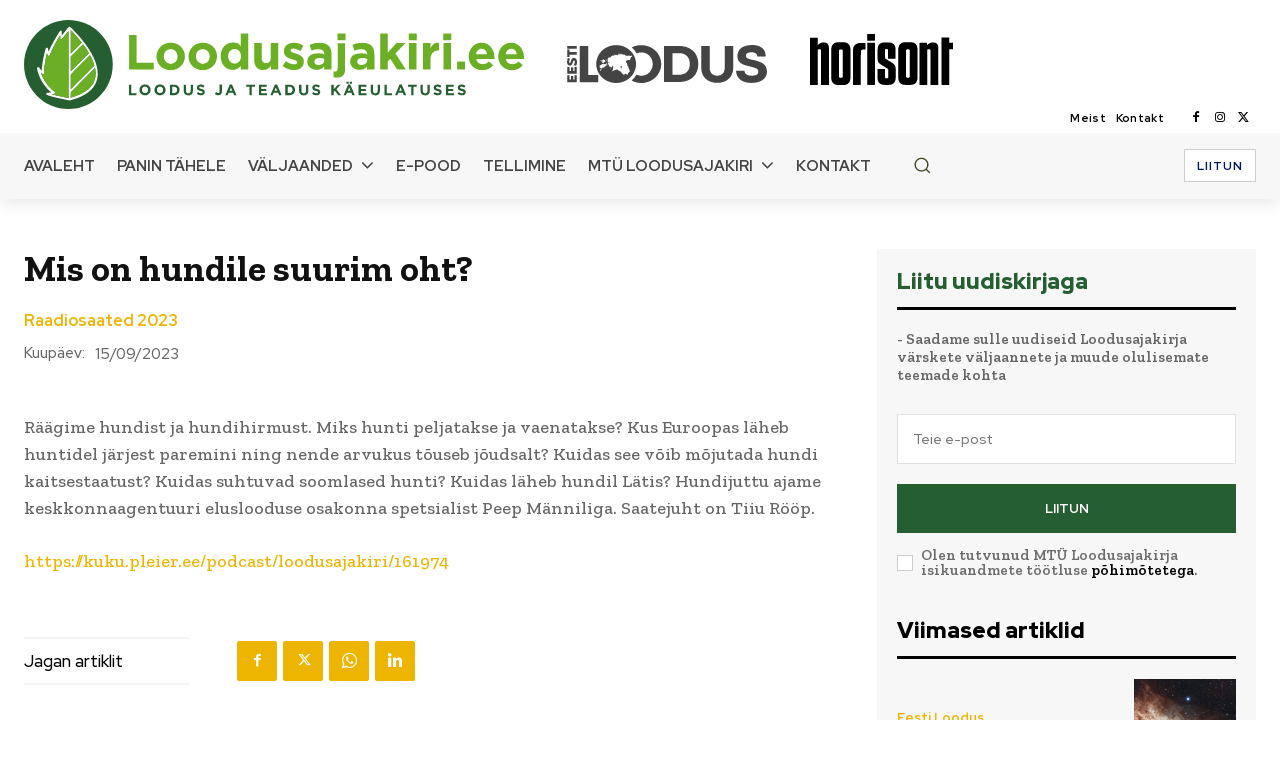

--- FILE ---
content_type: text/html; charset=UTF-8
request_url: https://www.loodusajakiri.ee/mis-on-hundile-suurim-oht/
body_size: 70129
content:
<!doctype html >
<html lang="et" xmlns:og="http://opengraphprotocol.org/schema/" xmlns:fb="http://www.facebook.com/2008/fbml">
<head>
    <meta charset="UTF-8" />
    <title>Mis on hundile suurim oht? | Loodusajakiri</title>
    <meta name="viewport" content="width=device-width, initial-scale=1.0">
    <link rel="pingback" href="https://www.loodusajakiri.ee/uuem/xmlrpc.php" />
    <meta name='robots' content='max-image-preview:large' />
	<style>img:is([sizes="auto" i], [sizes^="auto," i]) { contain-intrinsic-size: 3000px 1500px }</style>
	<link rel="icon" type="image/png" href="https://www.loodusajakiri.ee/uuem/wp-content/uploads/2023/04/icon.png"><link rel="apple-touch-icon" sizes="76x76" href="https://www.loodusajakiri.ee/uuem/wp-content/uploads/2023/04/logo76.png"/><link rel='dns-prefetch' href='//fonts.googleapis.com' />
<link rel="alternate" type="application/rss+xml" title="Loodusajakiri &raquo; RSS" href="https://www.loodusajakiri.ee/feed/" />
<link rel="alternate" type="application/rss+xml" title="Loodusajakiri &raquo; Kommentaaride RSS" href="https://www.loodusajakiri.ee/comments/feed/" />
<meta property="og:title" content="Mis on hundile suurim oht?"/><meta property="og:type" content="article"/><meta property="og:url" content="https://www.loodusajakiri.ee/mis-on-hundile-suurim-oht/"/><meta property="og:site_name" content="loodusajakiri.ee"/><meta property="og:image" content="https://www.loodusajakiri.ee/uuem/wp-content/uploads/2023/08/Raadiosaated-300x300.webp"/>
<link rel='stylesheet' id='wp-block-library-css' href='https://www.loodusajakiri.ee/uuem/wp-includes/css/dist/block-library/style.min.css' type='text/css' media='all' />
<style id='pdfemb-pdf-embedder-viewer-style-inline-css' type='text/css'>
.wp-block-pdfemb-pdf-embedder-viewer{max-width:none}

</style>
<style id='classic-theme-styles-inline-css' type='text/css'>
/*! This file is auto-generated */
.wp-block-button__link{color:#fff;background-color:#32373c;border-radius:9999px;box-shadow:none;text-decoration:none;padding:calc(.667em + 2px) calc(1.333em + 2px);font-size:1.125em}.wp-block-file__button{background:#32373c;color:#fff;text-decoration:none}
</style>
<style id='global-styles-inline-css' type='text/css'>
:root{--wp--preset--aspect-ratio--square: 1;--wp--preset--aspect-ratio--4-3: 4/3;--wp--preset--aspect-ratio--3-4: 3/4;--wp--preset--aspect-ratio--3-2: 3/2;--wp--preset--aspect-ratio--2-3: 2/3;--wp--preset--aspect-ratio--16-9: 16/9;--wp--preset--aspect-ratio--9-16: 9/16;--wp--preset--color--black: #000000;--wp--preset--color--cyan-bluish-gray: #abb8c3;--wp--preset--color--white: #ffffff;--wp--preset--color--pale-pink: #f78da7;--wp--preset--color--vivid-red: #cf2e2e;--wp--preset--color--luminous-vivid-orange: #ff6900;--wp--preset--color--luminous-vivid-amber: #fcb900;--wp--preset--color--light-green-cyan: #7bdcb5;--wp--preset--color--vivid-green-cyan: #00d084;--wp--preset--color--pale-cyan-blue: #8ed1fc;--wp--preset--color--vivid-cyan-blue: #0693e3;--wp--preset--color--vivid-purple: #9b51e0;--wp--preset--gradient--vivid-cyan-blue-to-vivid-purple: linear-gradient(135deg,rgba(6,147,227,1) 0%,rgb(155,81,224) 100%);--wp--preset--gradient--light-green-cyan-to-vivid-green-cyan: linear-gradient(135deg,rgb(122,220,180) 0%,rgb(0,208,130) 100%);--wp--preset--gradient--luminous-vivid-amber-to-luminous-vivid-orange: linear-gradient(135deg,rgba(252,185,0,1) 0%,rgba(255,105,0,1) 100%);--wp--preset--gradient--luminous-vivid-orange-to-vivid-red: linear-gradient(135deg,rgba(255,105,0,1) 0%,rgb(207,46,46) 100%);--wp--preset--gradient--very-light-gray-to-cyan-bluish-gray: linear-gradient(135deg,rgb(238,238,238) 0%,rgb(169,184,195) 100%);--wp--preset--gradient--cool-to-warm-spectrum: linear-gradient(135deg,rgb(74,234,220) 0%,rgb(151,120,209) 20%,rgb(207,42,186) 40%,rgb(238,44,130) 60%,rgb(251,105,98) 80%,rgb(254,248,76) 100%);--wp--preset--gradient--blush-light-purple: linear-gradient(135deg,rgb(255,206,236) 0%,rgb(152,150,240) 100%);--wp--preset--gradient--blush-bordeaux: linear-gradient(135deg,rgb(254,205,165) 0%,rgb(254,45,45) 50%,rgb(107,0,62) 100%);--wp--preset--gradient--luminous-dusk: linear-gradient(135deg,rgb(255,203,112) 0%,rgb(199,81,192) 50%,rgb(65,88,208) 100%);--wp--preset--gradient--pale-ocean: linear-gradient(135deg,rgb(255,245,203) 0%,rgb(182,227,212) 50%,rgb(51,167,181) 100%);--wp--preset--gradient--electric-grass: linear-gradient(135deg,rgb(202,248,128) 0%,rgb(113,206,126) 100%);--wp--preset--gradient--midnight: linear-gradient(135deg,rgb(2,3,129) 0%,rgb(40,116,252) 100%);--wp--preset--font-size--small: 11px;--wp--preset--font-size--medium: 20px;--wp--preset--font-size--large: 32px;--wp--preset--font-size--x-large: 42px;--wp--preset--font-size--regular: 15px;--wp--preset--font-size--larger: 50px;--wp--preset--font-family--inter: "Inter", sans-serif;--wp--preset--font-family--cardo: Cardo;--wp--preset--spacing--20: 0.44rem;--wp--preset--spacing--30: 0.67rem;--wp--preset--spacing--40: 1rem;--wp--preset--spacing--50: 1.5rem;--wp--preset--spacing--60: 2.25rem;--wp--preset--spacing--70: 3.38rem;--wp--preset--spacing--80: 5.06rem;--wp--preset--shadow--natural: 6px 6px 9px rgba(0, 0, 0, 0.2);--wp--preset--shadow--deep: 12px 12px 50px rgba(0, 0, 0, 0.4);--wp--preset--shadow--sharp: 6px 6px 0px rgba(0, 0, 0, 0.2);--wp--preset--shadow--outlined: 6px 6px 0px -3px rgba(255, 255, 255, 1), 6px 6px rgba(0, 0, 0, 1);--wp--preset--shadow--crisp: 6px 6px 0px rgba(0, 0, 0, 1);}:where(.is-layout-flex){gap: 0.5em;}:where(.is-layout-grid){gap: 0.5em;}body .is-layout-flex{display: flex;}.is-layout-flex{flex-wrap: wrap;align-items: center;}.is-layout-flex > :is(*, div){margin: 0;}body .is-layout-grid{display: grid;}.is-layout-grid > :is(*, div){margin: 0;}:where(.wp-block-columns.is-layout-flex){gap: 2em;}:where(.wp-block-columns.is-layout-grid){gap: 2em;}:where(.wp-block-post-template.is-layout-flex){gap: 1.25em;}:where(.wp-block-post-template.is-layout-grid){gap: 1.25em;}.has-black-color{color: var(--wp--preset--color--black) !important;}.has-cyan-bluish-gray-color{color: var(--wp--preset--color--cyan-bluish-gray) !important;}.has-white-color{color: var(--wp--preset--color--white) !important;}.has-pale-pink-color{color: var(--wp--preset--color--pale-pink) !important;}.has-vivid-red-color{color: var(--wp--preset--color--vivid-red) !important;}.has-luminous-vivid-orange-color{color: var(--wp--preset--color--luminous-vivid-orange) !important;}.has-luminous-vivid-amber-color{color: var(--wp--preset--color--luminous-vivid-amber) !important;}.has-light-green-cyan-color{color: var(--wp--preset--color--light-green-cyan) !important;}.has-vivid-green-cyan-color{color: var(--wp--preset--color--vivid-green-cyan) !important;}.has-pale-cyan-blue-color{color: var(--wp--preset--color--pale-cyan-blue) !important;}.has-vivid-cyan-blue-color{color: var(--wp--preset--color--vivid-cyan-blue) !important;}.has-vivid-purple-color{color: var(--wp--preset--color--vivid-purple) !important;}.has-black-background-color{background-color: var(--wp--preset--color--black) !important;}.has-cyan-bluish-gray-background-color{background-color: var(--wp--preset--color--cyan-bluish-gray) !important;}.has-white-background-color{background-color: var(--wp--preset--color--white) !important;}.has-pale-pink-background-color{background-color: var(--wp--preset--color--pale-pink) !important;}.has-vivid-red-background-color{background-color: var(--wp--preset--color--vivid-red) !important;}.has-luminous-vivid-orange-background-color{background-color: var(--wp--preset--color--luminous-vivid-orange) !important;}.has-luminous-vivid-amber-background-color{background-color: var(--wp--preset--color--luminous-vivid-amber) !important;}.has-light-green-cyan-background-color{background-color: var(--wp--preset--color--light-green-cyan) !important;}.has-vivid-green-cyan-background-color{background-color: var(--wp--preset--color--vivid-green-cyan) !important;}.has-pale-cyan-blue-background-color{background-color: var(--wp--preset--color--pale-cyan-blue) !important;}.has-vivid-cyan-blue-background-color{background-color: var(--wp--preset--color--vivid-cyan-blue) !important;}.has-vivid-purple-background-color{background-color: var(--wp--preset--color--vivid-purple) !important;}.has-black-border-color{border-color: var(--wp--preset--color--black) !important;}.has-cyan-bluish-gray-border-color{border-color: var(--wp--preset--color--cyan-bluish-gray) !important;}.has-white-border-color{border-color: var(--wp--preset--color--white) !important;}.has-pale-pink-border-color{border-color: var(--wp--preset--color--pale-pink) !important;}.has-vivid-red-border-color{border-color: var(--wp--preset--color--vivid-red) !important;}.has-luminous-vivid-orange-border-color{border-color: var(--wp--preset--color--luminous-vivid-orange) !important;}.has-luminous-vivid-amber-border-color{border-color: var(--wp--preset--color--luminous-vivid-amber) !important;}.has-light-green-cyan-border-color{border-color: var(--wp--preset--color--light-green-cyan) !important;}.has-vivid-green-cyan-border-color{border-color: var(--wp--preset--color--vivid-green-cyan) !important;}.has-pale-cyan-blue-border-color{border-color: var(--wp--preset--color--pale-cyan-blue) !important;}.has-vivid-cyan-blue-border-color{border-color: var(--wp--preset--color--vivid-cyan-blue) !important;}.has-vivid-purple-border-color{border-color: var(--wp--preset--color--vivid-purple) !important;}.has-vivid-cyan-blue-to-vivid-purple-gradient-background{background: var(--wp--preset--gradient--vivid-cyan-blue-to-vivid-purple) !important;}.has-light-green-cyan-to-vivid-green-cyan-gradient-background{background: var(--wp--preset--gradient--light-green-cyan-to-vivid-green-cyan) !important;}.has-luminous-vivid-amber-to-luminous-vivid-orange-gradient-background{background: var(--wp--preset--gradient--luminous-vivid-amber-to-luminous-vivid-orange) !important;}.has-luminous-vivid-orange-to-vivid-red-gradient-background{background: var(--wp--preset--gradient--luminous-vivid-orange-to-vivid-red) !important;}.has-very-light-gray-to-cyan-bluish-gray-gradient-background{background: var(--wp--preset--gradient--very-light-gray-to-cyan-bluish-gray) !important;}.has-cool-to-warm-spectrum-gradient-background{background: var(--wp--preset--gradient--cool-to-warm-spectrum) !important;}.has-blush-light-purple-gradient-background{background: var(--wp--preset--gradient--blush-light-purple) !important;}.has-blush-bordeaux-gradient-background{background: var(--wp--preset--gradient--blush-bordeaux) !important;}.has-luminous-dusk-gradient-background{background: var(--wp--preset--gradient--luminous-dusk) !important;}.has-pale-ocean-gradient-background{background: var(--wp--preset--gradient--pale-ocean) !important;}.has-electric-grass-gradient-background{background: var(--wp--preset--gradient--electric-grass) !important;}.has-midnight-gradient-background{background: var(--wp--preset--gradient--midnight) !important;}.has-small-font-size{font-size: var(--wp--preset--font-size--small) !important;}.has-medium-font-size{font-size: var(--wp--preset--font-size--medium) !important;}.has-large-font-size{font-size: var(--wp--preset--font-size--large) !important;}.has-x-large-font-size{font-size: var(--wp--preset--font-size--x-large) !important;}
:where(.wp-block-post-template.is-layout-flex){gap: 1.25em;}:where(.wp-block-post-template.is-layout-grid){gap: 1.25em;}
:where(.wp-block-columns.is-layout-flex){gap: 2em;}:where(.wp-block-columns.is-layout-grid){gap: 2em;}
:root :where(.wp-block-pullquote){font-size: 1.5em;line-height: 1.6;}
</style>
<style id='woocommerce-inline-inline-css' type='text/css'>
.woocommerce form .form-row .required { visibility: visible; }
</style>
<link rel='stylesheet' id='brands-styles-css' href='https://www.loodusajakiri.ee/uuem/wp-content/plugins/woocommerce/assets/css/brands.css' type='text/css' media='all' />
<link rel='stylesheet' id='td-plugin-multi-purpose-css' href='https://www.loodusajakiri.ee/uuem/wp-content/plugins/td-composer/td-multi-purpose/style.css' type='text/css' media='all' />
<link rel='stylesheet' id='google-fonts-style-css' href='https://fonts.googleapis.com/css?family=Open+Sans%3A400%2C600%2C700%7CRoboto%3A400%2C600%2C700%7CRed+Hat+Display%3A400%2C700%2C500%2C900%2C600%7CZilla+Slab%3A700%2C600%2C400%2C500&#038;display=swap&#038;ver=12.6.9' type='text/css' media='all' />
<link rel='stylesheet' id='tds-front-css' href='https://www.loodusajakiri.ee/uuem/wp-content/plugins/td-subscription/assets/css/tds-front.css' type='text/css' media='all' />
<link rel='stylesheet' id='font_awesome-css' href='https://www.loodusajakiri.ee/uuem/wp-content/plugins/td-composer/assets/fonts/font-awesome/font-awesome.css' type='text/css' media='all' />
<link rel='stylesheet' id='td-theme-css' href='https://www.loodusajakiri.ee/uuem/wp-content/themes/Newspaper/style.css' type='text/css' media='all' />
<style id='td-theme-inline-css' type='text/css'>@media (max-width:767px){.td-header-desktop-wrap{display:none}}@media (min-width:767px){.td-header-mobile-wrap{display:none}}</style>
<link rel='stylesheet' id='td-legacy-framework-front-style-css' href='https://www.loodusajakiri.ee/uuem/wp-content/plugins/td-composer/legacy/Newspaper/assets/css/td_legacy_main.css' type='text/css' media='all' />
<link rel='stylesheet' id='tdb_style_cloud_templates_front-css' href='https://www.loodusajakiri.ee/uuem/wp-content/plugins/td-cloud-library/assets/css/tdb_main.css' type='text/css' media='all' />
<link rel='stylesheet' id='td-woo-front-style-css' href='https://www.loodusajakiri.ee/uuem/wp-content/plugins/td-woo/assets/css/td-woo-front.css' type='text/css' media='all' />
<script type="text/javascript" src="https://www.loodusajakiri.ee/uuem/wp-includes/js/jquery/jquery.min.js" id="jquery-core-js"></script>
<script type="text/javascript" src="https://www.loodusajakiri.ee/uuem/wp-includes/js/jquery/jquery-migrate.min.js" id="jquery-migrate-js"></script>
<link rel="https://api.w.org/" href="https://www.loodusajakiri.ee/wp-json/" /><link rel="alternate" title="JSON" type="application/json" href="https://www.loodusajakiri.ee/wp-json/wp/v2/posts/21601" /><link rel="EditURI" type="application/rsd+xml" title="RSD" href="https://www.loodusajakiri.ee/uuem/xmlrpc.php?rsd" />
<link rel="canonical" href="https://www.loodusajakiri.ee/mis-on-hundile-suurim-oht/" />
<link rel='shortlink' href='https://www.loodusajakiri.ee/?p=21601' />
<link rel="alternate" title="oEmbed (JSON)" type="application/json+oembed" href="https://www.loodusajakiri.ee/wp-json/oembed/1.0/embed?url=https%3A%2F%2Fwww.loodusajakiri.ee%2Fmis-on-hundile-suurim-oht%2F" />
<link rel="alternate" title="oEmbed (XML)" type="text/xml+oembed" href="https://www.loodusajakiri.ee/wp-json/oembed/1.0/embed?url=https%3A%2F%2Fwww.loodusajakiri.ee%2Fmis-on-hundile-suurim-oht%2F&#038;format=xml" />
    <script>
        window.tdb_global_vars = {"wpRestUrl":"https:\/\/www.loodusajakiri.ee\/wp-json\/","permalinkStructure":"\/%postname%\/"};
        window.tdb_p_autoload_vars = {"isAjax":false,"isAdminBarShowing":false,"autoloadStatus":"off","origPostEditUrl":null};
    </script>
    
    <style id="tdb-global-colors">:root{--downtown-accent:#EDB500;--downtown-accent-light:#ffd13a;--downtown-accent-titles:#444444;--downtown-menu-bg:#434d2a;--downtown-menu-bg-light:#6b793e;--accent-color:#fff}</style>

    
	            <style id="tdb-global-fonts">
                
:root{--downtown-serif-font:Zilla Slab;--downtown-sans-serif-font:Red Hat Display;}
            </style>
            	<noscript><style>.woocommerce-product-gallery{ opacity: 1 !important; }</style></noscript>
	
<!-- JS generated by theme -->

<script type="text/javascript" id="td-generated-header-js">
    
    

	    var tdBlocksArray = []; //here we store all the items for the current page

	    // td_block class - each ajax block uses a object of this class for requests
	    function tdBlock() {
		    this.id = '';
		    this.block_type = 1; //block type id (1-234 etc)
		    this.atts = '';
		    this.td_column_number = '';
		    this.td_current_page = 1; //
		    this.post_count = 0; //from wp
		    this.found_posts = 0; //from wp
		    this.max_num_pages = 0; //from wp
		    this.td_filter_value = ''; //current live filter value
		    this.is_ajax_running = false;
		    this.td_user_action = ''; // load more or infinite loader (used by the animation)
		    this.header_color = '';
		    this.ajax_pagination_infinite_stop = ''; //show load more at page x
	    }

        // td_js_generator - mini detector
        ( function () {
            var htmlTag = document.getElementsByTagName("html")[0];

	        if ( navigator.userAgent.indexOf("MSIE 10.0") > -1 ) {
                htmlTag.className += ' ie10';
            }

            if ( !!navigator.userAgent.match(/Trident.*rv\:11\./) ) {
                htmlTag.className += ' ie11';
            }

	        if ( navigator.userAgent.indexOf("Edge") > -1 ) {
                htmlTag.className += ' ieEdge';
            }

            if ( /(iPad|iPhone|iPod)/g.test(navigator.userAgent) ) {
                htmlTag.className += ' td-md-is-ios';
            }

            var user_agent = navigator.userAgent.toLowerCase();
            if ( user_agent.indexOf("android") > -1 ) {
                htmlTag.className += ' td-md-is-android';
            }

            if ( -1 !== navigator.userAgent.indexOf('Mac OS X')  ) {
                htmlTag.className += ' td-md-is-os-x';
            }

            if ( /chrom(e|ium)/.test(navigator.userAgent.toLowerCase()) ) {
               htmlTag.className += ' td-md-is-chrome';
            }

            if ( -1 !== navigator.userAgent.indexOf('Firefox') ) {
                htmlTag.className += ' td-md-is-firefox';
            }

            if ( -1 !== navigator.userAgent.indexOf('Safari') && -1 === navigator.userAgent.indexOf('Chrome') ) {
                htmlTag.className += ' td-md-is-safari';
            }

            if( -1 !== navigator.userAgent.indexOf('IEMobile') ){
                htmlTag.className += ' td-md-is-iemobile';
            }

        })();

        var tdLocalCache = {};

        ( function () {
            "use strict";

            tdLocalCache = {
                data: {},
                remove: function (resource_id) {
                    delete tdLocalCache.data[resource_id];
                },
                exist: function (resource_id) {
                    return tdLocalCache.data.hasOwnProperty(resource_id) && tdLocalCache.data[resource_id] !== null;
                },
                get: function (resource_id) {
                    return tdLocalCache.data[resource_id];
                },
                set: function (resource_id, cachedData) {
                    tdLocalCache.remove(resource_id);
                    tdLocalCache.data[resource_id] = cachedData;
                }
            };
        })();

    
    
var td_viewport_interval_list=[{"limitBottom":767,"sidebarWidth":228},{"limitBottom":1018,"sidebarWidth":300},{"limitBottom":1140,"sidebarWidth":324}];
var td_animation_stack_effect="type0";
var tds_animation_stack=true;
var td_animation_stack_specific_selectors=".entry-thumb, img, .td-lazy-img";
var td_animation_stack_general_selectors=".td-animation-stack img, .td-animation-stack .entry-thumb, .post img, .td-animation-stack .td-lazy-img";
var tds_general_modal_image="yes";
var tds_show_more_info="Show more info";
var tds_show_less_info="Show less info";
var tdc_is_installed="yes";
var td_ajax_url="https:\/\/www.loodusajakiri.ee\/uuem\/wp-admin\/admin-ajax.php?td_theme_name=Newspaper&v=12.6.9";
var td_get_template_directory_uri="https:\/\/www.loodusajakiri.ee\/uuem\/wp-content\/plugins\/td-composer\/legacy\/common";
var tds_snap_menu="";
var tds_logo_on_sticky="";
var tds_header_style="";
var td_please_wait="Please wait...";
var td_email_user_pass_incorrect="User or password incorrect!";
var td_email_user_incorrect="Email or username incorrect!";
var td_email_incorrect="Email incorrect!";
var td_user_incorrect="Username incorrect!";
var td_email_user_empty="Email or username empty!";
var td_pass_empty="Pass empty!";
var td_pass_pattern_incorrect="Invalid Pass Pattern!";
var td_retype_pass_incorrect="Retyped Pass incorrect!";
var tds_more_articles_on_post_enable="";
var tds_more_articles_on_post_time_to_wait="";
var tds_more_articles_on_post_pages_distance_from_top=0;
var tds_captcha="";
var tds_theme_color_site_wide="#255f31";
var tds_smart_sidebar="";
var tdThemeName="Newspaper";
var tdThemeNameWl="Newspaper";
var td_magnific_popup_translation_tPrev="Previous (Left arrow key)";
var td_magnific_popup_translation_tNext="Next (Right arrow key)";
var td_magnific_popup_translation_tCounter="%curr% of %total%";
var td_magnific_popup_translation_ajax_tError="The content from %url% could not be loaded.";
var td_magnific_popup_translation_image_tError="The image #%curr% could not be loaded.";
var tdBlockNonce="4adf45f6b0";
var tdMobileMenu="enabled";
var tdMobileSearch="enabled";
var tdDateNamesI18n={"month_names":["jaanuar","veebruar","m\u00e4rts","aprill","mai","juuni","juuli","august","september","oktoober","november","detsember"],"month_names_short":["jaan.","veebr.","m\u00e4rts","apr.","mai","juuni","juuli","aug.","sept.","okt.","nov.","dets."],"day_names":["P\u00fchap\u00e4ev","Esmasp\u00e4ev","Teisip\u00e4ev","Kolmap\u00e4ev","Neljap\u00e4ev","Reede","Laup\u00e4ev"],"day_names_short":["P","E","T","K","N","R","L"]};
var td_reset_pass_empty="Please enter a new password before proceeding.";
var td_reset_pass_confirm_empty="Please confirm the new password before proceeding.";
var td_reset_pass_not_matching="Please make sure that the passwords match.";
var tdb_modal_confirm="Save";
var tdb_modal_cancel="Cancel";
var tdb_modal_confirm_alt="Yes";
var tdb_modal_cancel_alt="No";
var td_deploy_mode="deploy";
var td_ad_background_click_link="";
var td_ad_background_click_target="";
</script>


<!-- Header style compiled by theme -->

<style>.td_module_wrap .td-image-wrap:before{content:'';position:absolute;top:0;left:0;width:100%;height:100%;background-image:url(https://www.loodusajakiri.ee/uuem/wp-content/uploads/2023/03/696-640x18-1.png);background-repeat:no-repeat;background-size:cover;background-position:center;z-index:-1}.td_cl .td-container{width:100%}@media (min-width:768px) and (max-width:1018px){.td_cl{padding:0 14px}}@media (max-width:767px){.td_cl .td-container{padding:0}}@media (min-width:1019px) and (max-width:1140px){.td_cl.stretch_row_content_no_space{padding-left:20px;padding-right:20px}}@media (min-width:1141px){.td_cl.stretch_row_content_no_space{padding-left:24px;padding-right:24px}}:root{--td_theme_color:#255f31;--td_slider_text:rgba(37,95,49,0.7);--td_mobile_menu_color:#434d2a;--td_mobile_gradient_one_mob:rgba(0,0,0,0.7);--td_mobile_gradient_two_mob:rgba(0,0,0,0.8);--td_mobile_text_active_color:#edb500;--td_mobile_button_color_mob:#434d2a;--td_login_hover_background:#edb500;--td_login_gradient_one:rgba(0,0,0,0.7);--td_login_gradient_two:rgba(0,0,0,0.8)}</style>

<!-- Google tag (gtag.js) -->
<script async src="https://www.googletagmanager.com/gtag/js?id=UA-1021328-1"></script>
<script>
  window.dataLayer = window.dataLayer || [];
  function gtag(){dataLayer.push(arguments);}
  gtag('js', new Date());

  gtag('config', 'UA-1021328-1');
gtag('config', 'G-3WC1CZN2X6');
</script><style class='wp-fonts-local' type='text/css'>
@font-face{font-family:Inter;font-style:normal;font-weight:300 900;font-display:fallback;src:url('https://www.loodusajakiri.ee/uuem/wp-content/plugins/woocommerce/assets/fonts/Inter-VariableFont_slnt,wght.woff2') format('woff2');font-stretch:normal;}
@font-face{font-family:Cardo;font-style:normal;font-weight:400;font-display:fallback;src:url('https://www.loodusajakiri.ee/uuem/wp-content/plugins/woocommerce/assets/fonts/cardo_normal_400.woff2') format('woff2');}
</style>

<!-- Button style compiled by theme -->

<style>.tdm-btn-style1{background-color:#255f31}.tdm-btn-style2:before{border-color:#255f31}.tdm-btn-style2{color:#255f31}.tdm-btn-style3{-webkit-box-shadow:0 2px 16px #255f31;-moz-box-shadow:0 2px 16px #255f31;box-shadow:0 2px 16px #255f31}.tdm-btn-style3:hover{-webkit-box-shadow:0 4px 26px #255f31;-moz-box-shadow:0 4px 26px #255f31;box-shadow:0 4px 26px #255f31}</style>

	<style id="tdw-css-placeholder"></style></head>

<body class="post-template-default single single-post postid-21601 single-format-standard theme-Newspaper woocommerce-no-js td-woo-variation-switches mis-on-hundile-suurim-oht global-block-template-1 tdb_template_16445 tdb-template  tdc-header-template  tdc-footer-template td-animation-stack-type0 td-full-layout" itemscope="itemscope" itemtype="https://schema.org/WebPage">

    <div class="td-scroll-up" data-style="style1"><i class="td-icon-menu-up"></i></div>
    <div class="td-menu-background" style="visibility:hidden"></div>
<div id="td-mobile-nav" style="visibility:hidden">
    <div class="td-mobile-container">
        <!-- mobile menu top section -->
        <div class="td-menu-socials-wrap">
            <!-- socials -->
            <div class="td-menu-socials">
                            </div>
            <!-- close button -->
            <div class="td-mobile-close">
                <span><i class="td-icon-close-mobile"></i></span>
            </div>
        </div>

        <!-- login section -->
        
        <!-- menu section -->
        <div class="td-mobile-content">
            <div class="menu-peamenuu-container"><ul id="menu-peamenuu-2" class="td-mobile-main-menu"><li class="menu-item menu-item-type-post_type menu-item-object-page menu-item-home menu-item-first menu-item-16319"><a href="https://www.loodusajakiri.ee/">Avaleht</a></li>
<li class="menu-item menu-item-type-post_type menu-item-object-page menu-item-27289"><a href="https://www.loodusajakiri.ee/panin-tahele/">Panin tähele</a></li>
<li class="menu-item menu-item-type-post_type menu-item-object-page menu-item-has-children menu-item-16960"><a href="https://www.loodusajakiri.ee/valjaanded/">Väljaanded<i class="td-icon-menu-right td-element-after"></i></a>
<ul class="sub-menu">
	<li class="menu-item menu-item-type-post_type menu-item-object-page menu-item-has-children menu-item-16394"><a href="https://www.loodusajakiri.ee/eesti-loodus/">Eesti Loodus<i class="td-icon-menu-right td-element-after"></i></a>
	<ul class="sub-menu">
		<li class="menu-item menu-item-type-taxonomy menu-item-object-category menu-item-17408"><a href="https://www.loodusajakiri.ee/teema/valjaanded/eesti-loodus/">Artiklid</a></li>
		<li class="menu-item menu-item-type-taxonomy menu-item-object-category menu-item-27031"><a href="https://www.loodusajakiri.ee/teema/nuputa/">Nuputa</a></li>
		<li class="menu-item menu-item-type-post_type menu-item-object-page menu-item-16653"><a href="https://www.loodusajakiri.ee/eesti-loodus-toimetus/">Toimetus</a></li>
		<li class="menu-item menu-item-type-post_type menu-item-object-page menu-item-17409"><a href="https://www.loodusajakiri.ee/eesti-loodus-arhiiv/">Arhiiv</a></li>
		<li class="menu-item menu-item-type-custom menu-item-object-custom menu-item-12551"><a target="_blank" href="//dea.digar.ee/publication/AKeestiloodus">Digari arhiiv</a></li>
		<li class="menu-item menu-item-type-post_type menu-item-object-page menu-item-17338"><a href="https://www.loodusajakiri.ee/eesti-looduse-aineregister/">Aineregister</a></li>
		<li class="menu-item menu-item-type-post_type menu-item-object-page menu-item-22911"><a href="https://www.loodusajakiri.ee/aastapuu/">Aasta puu</a></li>
		<li class="menu-item menu-item-type-taxonomy menu-item-object-category menu-item-17337"><a href="https://www.loodusajakiri.ee/teema/fotovoistlus/">Fotovõistlus</a></li>
		<li class="menu-item menu-item-type-taxonomy menu-item-object-category menu-item-17412"><a href="https://www.loodusajakiri.ee/teema/inglise-keeles/">In English</a></li>
	</ul>
</li>
	<li class="menu-item menu-item-type-post_type menu-item-object-page menu-item-has-children menu-item-17576"><a href="https://www.loodusajakiri.ee/valjaanded/horisont/">Horisont<i class="td-icon-menu-right td-element-after"></i></a>
	<ul class="sub-menu">
		<li class="menu-item menu-item-type-taxonomy menu-item-object-category menu-item-17723"><a href="https://www.loodusajakiri.ee/teema/valjaanded/horisont/">Artiklid</a></li>
		<li class="menu-item menu-item-type-post_type menu-item-object-page menu-item-17686"><a href="https://www.loodusajakiri.ee/horisont-toimetus/">Toimetus</a></li>
		<li class="menu-item menu-item-type-post_type menu-item-object-page menu-item-17722"><a href="https://www.loodusajakiri.ee/horisont-arhiiv/">Arhiiv</a></li>
		<li class="menu-item menu-item-type-custom menu-item-object-custom menu-item-17725"><a target="_blank" href="//dea.digar.ee/publication/AKhorisont">Digari arhiiv</a></li>
		<li class="menu-item menu-item-type-taxonomy menu-item-object-category menu-item-17724"><a href="https://www.loodusajakiri.ee/teema/enigma/">Enigma</a></li>
	</ul>
</li>
	<li class="menu-item menu-item-type-taxonomy menu-item-object-category menu-item-has-children menu-item-17836"><a href="https://www.loodusajakiri.ee/teema/valjaanded/eesti-mets/">Eesti Mets<i class="td-icon-menu-right td-element-after"></i></a>
	<ul class="sub-menu">
		<li class="menu-item menu-item-type-taxonomy menu-item-object-category menu-item-17864"><a href="https://www.loodusajakiri.ee/teema/valjaanded/eesti-mets/">Artiklid</a></li>
		<li class="menu-item menu-item-type-post_type menu-item-object-page menu-item-17720"><a href="https://www.loodusajakiri.ee/eesti-mets-arhiiv/">Arhiiv</a></li>
	</ul>
</li>
	<li class="menu-item menu-item-type-post_type menu-item-object-page menu-item-17310"><a href="https://www.loodusajakiri.ee/valjaanded/uudistaja/">Uudistaja</a></li>
	<li class="menu-item menu-item-type-post_type menu-item-object-page menu-item-19618"><a href="https://www.loodusajakiri.ee/heliplaadid/">Heliplaadid</a></li>
	<li class="menu-item menu-item-type-post_type menu-item-object-page menu-item-25615"><a href="https://www.loodusajakiri.ee/raadiosaated/">Raadiosaated</a></li>
	<li class="menu-item menu-item-type-post_type menu-item-object-page menu-item-16982"><a href="https://www.loodusajakiri.ee/looduse-raamatukogu/">Looduse Raamatukogu</a></li>
	<li class="menu-item menu-item-type-post_type menu-item-object-page menu-item-17108"><a href="https://www.loodusajakiri.ee/lehed-ja-tahed/">Lehed ja tähed</a></li>
	<li class="menu-item menu-item-type-post_type menu-item-object-page menu-item-has-children menu-item-17116"><a href="https://www.loodusajakiri.ee/gorizonto-estonii/">Gorizontõ Estonii<i class="td-icon-menu-right td-element-after"></i></a>
	<ul class="sub-menu">
		<li class="menu-item menu-item-type-post_type menu-item-object-page menu-item-17388"><a href="https://www.loodusajakiri.ee/gorizonto-estonii-muugikohad/">Müügikohad</a></li>
	</ul>
</li>
	<li class="menu-item menu-item-type-post_type menu-item-object-page menu-item-has-children menu-item-17353"><a href="https://www.loodusajakiri.ee/valjaanded/loodusesober/">Loodusesõber<i class="td-icon-menu-right td-element-after"></i></a>
	<ul class="sub-menu">
		<li class="menu-item menu-item-type-post_type menu-item-object-page menu-item-17374"><a href="https://www.loodusajakiri.ee/valjaanded/loodusesober/loodusesober_arhiiv/">Arhiiv</a></li>
		<li class="menu-item menu-item-type-taxonomy menu-item-object-category menu-item-11296"><a href="https://www.loodusajakiri.ee/teema/valjaanded/loodusesober/hundilood/">Hundilood</a></li>
		<li class="menu-item menu-item-type-taxonomy menu-item-object-category menu-item-11297"><a href="https://www.loodusajakiri.ee/teema/valjaanded/loodusesober/viigrilood/">Viigrilood</a></li>
	</ul>
</li>
</ul>
</li>
<li class="menu-item menu-item-type-post_type menu-item-object-page menu-item-19847"><a href="https://www.loodusajakiri.ee/ajakirjad/">E-pood</a></li>
<li class="menu-item menu-item-type-post_type menu-item-object-page menu-item-19664"><a href="https://www.loodusajakiri.ee/ajakirjade-tellimine/">Tellimine</a></li>
<li class="menu-item menu-item-type-post_type menu-item-object-page menu-item-has-children menu-item-16938"><a href="https://www.loodusajakiri.ee/loodusajakiri-mtu/">MTÜ Loodusajakiri<i class="td-icon-menu-right td-element-after"></i></a>
<ul class="sub-menu">
	<li class="menu-item menu-item-type-post_type menu-item-object-page menu-item-16940"><a href="https://www.loodusajakiri.ee/loodusajakiri-mtu/">Meist</a></li>
	<li class="menu-item menu-item-type-post_type menu-item-object-page menu-item-17655"><a href="https://www.loodusajakiri.ee/reklaamiinfo/">Reklaamiinfo</a></li>
</ul>
</li>
<li class="menu-item menu-item-type-post_type menu-item-object-page menu-item-16554"><a href="https://www.loodusajakiri.ee/kontakt/">Kontakt</a></li>
</ul></div>        </div>
    </div>

    <!-- register/login section -->
    </div><div class="td-search-background" style="visibility:hidden"></div>
<div class="td-search-wrap-mob" style="visibility:hidden">
	<div class="td-drop-down-search">
		<form method="get" class="td-search-form" action="https://www.loodusajakiri.ee/">
			<!-- close button -->
			<div class="td-search-close">
				<span><i class="td-icon-close-mobile"></i></span>
			</div>
			<div role="search" class="td-search-input">
				<span>Otsin</span>
				<input id="td-header-search-mob" type="text" value="" name="s" autocomplete="off" />
			</div>
		</form>
		<div id="td-aj-search-mob" class="td-ajax-search-flex"></div>
	</div>
</div>
    <div id="td-outer-wrap" class="td-theme-wrap">

                    <div class="td-header-template-wrap" style="position: relative">
                                <div class="td-header-mobile-wrap ">
                    <div id="tdi_1" class="tdc-zone"><div class="tdc_zone tdi_2  wpb_row td-pb-row tdc-element-style"  >
<style scoped>.tdi_2{min-height:0}.tdi_2>.td-element-style:after{content:''!important;width:100%!important;height:100%!important;position:absolute!important;top:0!important;left:0!important;z-index:0!important;display:block!important;background-color:#ffffff!important}.td-header-mobile-wrap{position:relative;width:100%}@media (max-width:767px){.tdi_2:before{content:'';display:block;width:100vw;height:100%;position:absolute;left:50%;transform:translateX(-50%);box-shadow:0px 2px 10px 0px rgba(0,0,0,0.09);z-index:20;pointer-events:none}@media (max-width:767px){.tdi_2:before{width:100%}}}</style>
<div class="tdi_1_rand_style td-element-style" ></div><div id="tdi_3" class="tdc-row"><div class="vc_row tdi_4  wpb_row td-pb-row" >
<style scoped>.tdi_4,.tdi_4 .tdc-columns{min-height:0}#tdi_3.tdc-row[class*='stretch_row']>.td-pb-row>.td-element-style,#tdi_3.tdc-row[class*='stretch_row']>.td-pb-row>.tdc-video-outer-wrapper{width:100%!important}.tdi_4,.tdi_4 .tdc-columns{display:block}.tdi_4 .tdc-columns{width:100%}.tdi_4:before,.tdi_4:after{display:table}@media (max-width:767px){.tdi_4,.tdi_4 .tdc-columns{display:flex;flex-direction:row;flex-wrap:nowrap;justify-content:flex-start;align-items:center}.tdi_4 .tdc-columns{width:100%}.tdi_4:before,.tdi_4:after{display:none}@media (min-width:768px){.tdi_4{margin-left:-0px;margin-right:-0px}.tdi_4 .tdc-row-video-background-error,.tdi_4>.vc_column,.tdi_4>.tdc-columns>.vc_column{padding-left:0px;padding-right:0px}}}</style><div class="vc_column tdi_6  wpb_column vc_column_container tdc-column td-pb-span4">
<style scoped>.tdi_6{vertical-align:baseline}.tdi_6>.wpb_wrapper,.tdi_6>.wpb_wrapper>.tdc-elements{display:block}.tdi_6>.wpb_wrapper>.tdc-elements{width:100%}.tdi_6>.wpb_wrapper>.vc_row_inner{width:auto}.tdi_6>.wpb_wrapper{width:auto;height:auto}@media (max-width:767px){.tdi_6{width:15%!important;display:inline-block!important}}</style><div class="wpb_wrapper" ><div class="td_block_wrap tdb_mobile_menu tdi_7 td-pb-border-top td_block_template_1 tdb-header-align"  data-td-block-uid="tdi_7" >
<style>.tdb-header-align{vertical-align:middle}.tdb_mobile_menu{margin-bottom:0;clear:none}.tdb_mobile_menu a{display:inline-block!important;position:relative;text-align:center;color:var(--td_theme_color,#4db2ec)}.tdb_mobile_menu a>span{display:flex;align-items:center;justify-content:center}.tdb_mobile_menu svg{height:auto}.tdb_mobile_menu svg,.tdb_mobile_menu svg *{fill:var(--td_theme_color,#4db2ec)}#tdc-live-iframe .tdb_mobile_menu a{pointer-events:none}.td-menu-mob-open-menu{overflow:hidden}.td-menu-mob-open-menu #td-outer-wrap{position:static}.tdi_7 .tdb-mobile-menu-button i{font-size:22px;width:55px;height:55px;line-height:55px}.tdi_7 .tdb-mobile-menu-button svg{width:22px}.tdi_7 .tdb-mobile-menu-button .tdb-mobile-menu-icon-svg{width:55px;height:55px}.tdi_7 .tdb-mobile-menu-button{color:#434d2a}.tdi_7 .tdb-mobile-menu-button svg,.tdi_7 .tdb-mobile-menu-button svg *{fill:#434d2a}.tdi_7 .tdb-mobile-menu-button:hover{color:#434d2a}.tdi_7 .tdb-mobile-menu-button:hover svg,.tdi_7 .tdb-mobile-menu-button:hover svg *{fill:#434d2a}@media (max-width:767px){.tdi_7 .tdb-mobile-menu-button i{font-size:26px;width:41.6px;height:41.6px;line-height:41.6px}.tdi_7 .tdb-mobile-menu-button svg{width:26px}.tdi_7 .tdb-mobile-menu-button .tdb-mobile-menu-icon-svg{width:41.6px;height:41.6px}}</style><div class="tdb-block-inner td-fix-index"><span class="tdb-mobile-menu-button"><i class="tdb-mobile-menu-icon td-icon-mobile"></i></span></div></div> <!-- ./block --></div></div><div class="vc_column tdi_9  wpb_column vc_column_container tdc-column td-pb-span4">
<style scoped>.tdi_9{vertical-align:baseline}.tdi_9>.wpb_wrapper,.tdi_9>.wpb_wrapper>.tdc-elements{display:block}.tdi_9>.wpb_wrapper>.tdc-elements{width:100%}.tdi_9>.wpb_wrapper>.vc_row_inner{width:auto}.tdi_9>.wpb_wrapper{width:auto;height:auto}@media (max-width:767px){.tdi_9{width:70%!important;display:inline-block!important}}</style><div class="wpb_wrapper" ><div class="td_block_wrap tdb_header_logo tdi_10 td-pb-border-top td_block_template_1 tdb-header-align"  data-td-block-uid="tdi_10" >
<style>.tdi_10{margin-bottom:30px!important;border-color:rgba(255,255,255,0.15)!important;border-style:solid!important;border-width:0!important}@media (min-width:1019px) and (max-width:1140px){.tdi_10{margin-bottom:25px!important}}@media (min-width:768px) and (max-width:1018px){.tdi_10{margin-bottom:20px!important}}@media (max-width:767px){.tdi_10{margin-bottom:0px!important;padding-top:7px!important;padding-bottom:7px!important}}</style>
<style>.tdb_header_logo{margin-bottom:0;clear:none}.tdb_header_logo .tdb-logo-a,.tdb_header_logo h1{display:flex;pointer-events:auto;align-items:flex-start}.tdb_header_logo h1{margin:0;line-height:0}.tdb_header_logo .tdb-logo-img-wrap img{display:block}.tdb_header_logo .tdb-logo-svg-wrap+.tdb-logo-img-wrap{display:none}.tdb_header_logo .tdb-logo-svg-wrap svg{width:50px;display:block;transition:fill .3s ease}.tdb_header_logo .tdb-logo-text-wrap{display:flex}.tdb_header_logo .tdb-logo-text-title,.tdb_header_logo .tdb-logo-text-tagline{-webkit-transition:all 0.2s ease;transition:all 0.2s ease}.tdb_header_logo .tdb-logo-text-title{background-size:cover;background-position:center center;font-size:75px;font-family:serif;line-height:1.1;color:#222;white-space:nowrap}.tdb_header_logo .tdb-logo-text-tagline{margin-top:2px;font-size:12px;font-family:serif;letter-spacing:1.8px;line-height:1;color:#767676}.tdb_header_logo .tdb-logo-icon{position:relative;font-size:46px;color:#000}.tdb_header_logo .tdb-logo-icon-svg{line-height:0}.tdb_header_logo .tdb-logo-icon-svg svg{width:46px;height:auto}.tdb_header_logo .tdb-logo-icon-svg svg,.tdb_header_logo .tdb-logo-icon-svg svg *{fill:#000}.tdi_10 .tdb-logo-a,.tdi_10 h1{flex-direction:row;align-items:center;justify-content:center}.tdi_10 .tdb-logo-svg-wrap{max-width:42px;margin-top:0px;margin-bottom:0px;margin-right:10px;margin-left:0px;display:block}.tdi_10 .tdb-logo-svg-wrap svg{width:42px!important;height:auto}.tdi_10 .tdb-logo-svg-wrap:first-child{margin-top:0;margin-left:0}.tdi_10 .tdb-logo-svg-wrap:last-child{margin-bottom:0;margin-right:0}.tdi_10 .tdb-logo-svg-wrap+.tdb-logo-img-wrap{display:none}.tdi_10 .tdb-logo-img-wrap{display:block}.tdi_10 .tdb-logo-text-tagline{margin-top:-6px;margin-left:0;color:var(--downtown-menu-bg);font-family:var(--downtown-sans-serif-font)!important;font-size:11px!important;line-height:1.8!important;font-weight:900!important;text-transform:uppercase!important;letter-spacing:2.5px!important;}.tdi_10 .tdb-logo-text-wrap{flex-direction:column;align-items:center}.tdi_10 .tdb-logo-icon{top:0px;display:block}.tdi_10 .tdb-logo-svg-wrap>*{fill:#000000}.tdi_10 .tdb-logo-a:hover .tdb-logo-svg-wrap>*{fill:#000000}.tdi_10 .tdb-logo-text-title{color:var(--downtown-menu-bg);font-family:var(--downtown-serif-font)!important;font-size:22px!important;line-height:1.2!important;font-weight:600!important;letter-spacing:1px!important;}@media (max-width:767px){.tdb_header_logo .tdb-logo-text-title{font-size:36px}}@media (max-width:767px){.tdb_header_logo .tdb-logo-text-tagline{font-size:11px}}@media (min-width:1019px) and (max-width:1140px){.tdi_10 .tdb-logo-svg-wrap{max-width:40px;margin-right:8px}.tdi_10 .tdb-logo-svg-wrap svg{width:40px!important;height:auto}.tdi_10 .tdb-logo-svg-wrap:last-child{margin-right:0}.tdi_10 .tdb-logo-text-title{font-size:20px!important;}.tdi_10 .tdb-logo-text-tagline{font-size:10px!important;letter-spacing:2.3px!important;}}@media (min-width:768px) and (max-width:1018px){.tdi_10 .tdb-logo-svg-wrap{max-width:36px;margin-right:6px}.tdi_10 .tdb-logo-svg-wrap svg{width:36px!important;height:auto}.tdi_10 .tdb-logo-svg-wrap:last-child{margin-right:0}.tdi_10 .tdb-logo-text-title{font-size:19px!important;}.tdi_10 .tdb-logo-text-tagline{font-size:10px!important;letter-spacing:2px!important;}}@media (max-width:767px){.tdi_10 .tdb-logo-svg-wrap{max-width:80px}.tdi_10 .tdb-logo-svg-wrap svg{width:80px!important;height:auto}.tdi_10 .tdb-logo-text-title{display:none}.tdi_10 .tdb-logo-text-tagline{display:none}}</style><div class="tdb-block-inner td-fix-index"><a class="tdb-logo-a" href="https://www.loodusajakiri.ee/" aria-label="Loodusajakiri" title="Loodusajakiri logo"><span class="tdb-logo-svg-wrap"><?xml version="1.0" encoding="UTF-8"?>
<svg id="Layer_1" data-name="Layer 1" xmlns="http://www.w3.org/2000/svg" viewBox="0 0 65.2 65.1">
  <defs>
    <style>
      .cls-1q {
        fill: #255f31;
      }

      .cls-1q, .cls-2, .cls-3 {
        stroke-width: 0px;
      }

      .cls-2 {
        fill: #6baf25;
      }

      .cls-3 {
        fill: #fff;
      }
    </style>
  </defs>
  <g>
    <path class="cls-1q" d="M32.6,65.1c18,0,32.6-14.6,32.6-32.6S50.6,0,32.6,0,0,14.6,0,32.5s14.6,32.6,32.6,32.6"/>
    <path class="cls-3" d="M27.4,13.4h0ZM16.7,21.5h0M34.3,7.5v17.1l8.1-8.1c-3.2-4.1-6.3-7.3-8.1-9.1M10.7,35.8h0ZM34.3,26.9v10.7l13.4-13.4c-1.2-2.1-2.7-4.2-4.3-6.4l-9.1,9.1ZM52.7,42.9h0ZM34.3,39.9v10.7l17.4-17.4c-.7-2.4-1.7-4.9-3.2-7.5l-14.2,14.2h0ZM17.8,54.1h0ZM34.3,52.9v3.9c10.3-2.9,16.3-7.6,17.9-14.1.6-2.3.6-4.9,0-7.7l-17.9,17.9h0ZM20.6,54.3c3.8,1,8.7,2,11.3,2.5.3,0,.6.1.8.2V7.8c-.6.7-1.2,1.6-1.9,2.4-1.2,1.6-2.4,3-3,3.6l-.2.1h-.3c-.2.1-.4,0-.5-.1l-.2-.3v-.3c0-.8,0-1.6-.1-2.3-3,4.7-6.4,11.2-7.7,14.8,0,.1-.1.2-.2.2l-.3.2c-.2.1-.4.1-.6,0l-.3-.2s-.1-.2-.2-.3l-.4-1.4v-.3c-1.2,4.7-2.3,11.5-2.2,14.9v.3l-.2.3c-.1.2-.3.3-.5.2h-.3s-.2-.1-.3-.2c-.4-.4-.7-.8-1-1,1.6,4.8,5.2,10.7,10.3,14.1,0,0,.1.1.2.2v.3c.2.2.2.4,0,.5l-.2.2-.2.1-1.5.3h0M33.5,58.7h-.2c-.1,0-.6-.1-1.3-.3h-.3c-3.7-.8-11.2-2.2-14.9-3.7-.1,0-.2-.1-.2-.2l-.2-.3c-.1-.2,0-.4,0-.6l.3-.3s.2-.1.3-.1l1.5-.2c.8,0,.9,0,1.5-.2-5.9-4.6-9.7-12.2-10.4-17.6v-.3l.2-.3c.1-.2.3-.3.6-.2h.4c.1.1.2.2.3.3l.9,1.3c.4.6.5.7.9,1.1.3-5,1.9-12.7,3.1-16.4,0-.1.1-.2.2-.3l.3-.2c.2-.1.4-.1.6,0l.3.2s.1.2.2.3l.3,1.5c0,.4.1.6.2.8,2-4.6,5.6-11.1,8.3-15,0,0,.1-.2.2-.2h.4c.2-.2.4-.1.6,0l.2.3s0,.2.1.3v2.8c.5-.6,1-1.2,1.6-2,1.4-1.8,2.8-3.6,3.5-4.2,0,0,.2-.1.3-.1h.4c.1,0,.2,0,.3.1,0,0,5.9,5.4,11.4,12.8,5,6.8,10.5,16.8,8.4,25.5-1.8,7.3-8.5,12.5-20.1,15.5h-.1"/>
    <path class="cls-2" d="M20.6,54.3c3.8,1,8.7,2,11.3,2.5.3,0,.6.1.8.2V7.8c-.6.7-1.2,1.6-1.9,2.4-1.2,1.6-2.4,3-3,3.6l-.2.1h-.3c-.2.1-.4,0-.5-.1l-.2-.3v-.3c0-.8,0-1.6-.1-2.3-3,4.7-6.4,11.2-7.7,14.8,0,.1-.1.2-.2.2l-.3.2c-.2.1-.4.1-.6,0l-.3-.2s-.1-.2-.2-.3l-.4-1.4v-.3c-1.2,4.7-2.3,11.5-2.2,14.9v.3l-.2.3c-.1.2-.3.3-.5.2h-.3s-.2-.1-.3-.2c-.4-.4-.7-.8-1-1,1.6,4.8,5.2,10.7,10.3,14.1,0,0,.1.1.2.2v.3c.2.2.2.4,0,.5l-.2.2-.2.1-1.5.3h0"/>
  </g>
  <path class="cls-2" d="M34.3,24.6l8.1-8.1c-3.2-4.1-6.3-7.3-8.1-9.1v17.2ZM34.3,37.6l13.4-13.4c-1.2-2.1-2.7-4.2-4.3-6.4l-9.1,9.1v10.7ZM34.3,50.6l17.4-17.4c-.7-2.4-1.7-4.9-3.2-7.5l-14.2,14.2v10.7h0ZM52.2,35l-17.9,17.9v3.9c10.3-2.9,16.3-7.6,17.9-14.1.6-2.3.6-4.9,0-7.7"/>
</svg></span><span class="tdb-logo-text-wrap"><span class="tdb-logo-text-title">Loodusajakiri</span><span class="tdb-logo-text-tagline">Eesti Loodus | Horisont | Eesti Mets</span></span></a></div></div> <!-- ./block --></div></div><div class="vc_column tdi_12  wpb_column vc_column_container tdc-column td-pb-span4">
<style scoped>.tdi_12{vertical-align:baseline}.tdi_12>.wpb_wrapper,.tdi_12>.wpb_wrapper>.tdc-elements{display:block}.tdi_12>.wpb_wrapper>.tdc-elements{width:100%}.tdi_12>.wpb_wrapper>.vc_row_inner{width:auto}.tdi_12>.wpb_wrapper{width:auto;height:auto}@media (max-width:767px){.tdi_12{width:15%!important;display:inline-block!important}}</style><div class="wpb_wrapper" ><div class="td_block_wrap tdb_mobile_search tdi_13 td-pb-border-top td_block_template_1 tdb-header-align"  data-td-block-uid="tdi_13" >
<style>@media (max-width:767px){.tdi_13{margin-right:-10px!important;margin-bottom:0px!important;padding-bottom:2px!important}}</style>
<style>.tdb_mobile_search{margin-bottom:0;clear:none}.tdb_mobile_search a{display:inline-block!important;position:relative;text-align:center;color:var(--td_theme_color,#4db2ec)}.tdb_mobile_search a>span{display:flex;align-items:center;justify-content:center}.tdb_mobile_search svg{height:auto}.tdb_mobile_search svg,.tdb_mobile_search svg *{fill:var(--td_theme_color,#4db2ec)}#tdc-live-iframe .tdb_mobile_search a{pointer-events:none}.td-search-opened{overflow:hidden}.td-search-opened #td-outer-wrap{position:static}.td-search-opened .td-search-wrap-mob{position:fixed;height:calc(100% + 1px)}.td-search-opened .td-drop-down-search{height:calc(100% + 1px);overflow-y:scroll;overflow-x:hidden}.tdi_13 .tdb-block-inner{text-align:right}.tdi_13 .tdb-header-search-button-mob i{font-size:22px;width:55px;height:55px;line-height:55px}.tdi_13 .tdb-header-search-button-mob svg{width:22px}.tdi_13 .tdb-header-search-button-mob .tdb-mobile-search-icon-svg{width:55px;height:55px;display:flex;justify-content:center}.tdi_13 .tdb-header-search-button-mob{color:var(--downtown-menu-bg)}.tdi_13 .tdb-header-search-button-mob svg,.tdi_13 .tdb-header-search-button-mob svg *{fill:var(--downtown-menu-bg)}.tdi_13 .tdb-header-search-button-mob:hover{color:var(--downtown-menu-bg-light)}.td-search-wrap-mob .td-module-exclusive .td-module-title a:before{display:inline-block}@media (min-width:1019px) and (max-width:1140px){}@media (min-width:768px) and (max-width:1018px){}@media (max-width:767px){.tdi_13 .tdb-header-search-button-mob i{font-size:23px;width:41.4px;height:41.4px;line-height:41.4px}.tdi_13 .tdb-header-search-button-mob svg{width:23px}.tdi_13 .tdb-header-search-button-mob .tdb-mobile-search-icon-svg{width:41.4px;height:41.4px;display:flex;justify-content:center}}</style><div class="tdb-block-inner td-fix-index"><span class="tdb-header-search-button-mob dropdown-toggle" data-toggle="dropdown"><span class="tdb-mobile-search-icon tdb-mobile-search-icon-svg" ><svg version="1.1" xmlns="http://www.w3.org/2000/svg" viewBox="0 0 1024 1024"><path d="M980.152 934.368l-189.747-189.747c60.293-73.196 90.614-163 90.552-252.58 0.061-101.755-38.953-203.848-116.603-281.498-77.629-77.67-179.732-116.664-281.446-116.603-101.765-0.061-203.848 38.932-281.477 116.603-77.65 77.629-116.664 179.743-116.623 281.467-0.041 101.755 38.973 203.848 116.623 281.436 77.629 77.64 179.722 116.654 281.477 116.593 89.569 0.061 179.395-30.249 252.58-90.501l189.737 189.757 54.927-54.927zM256.358 718.519c-62.669-62.659-93.839-144.394-93.86-226.509 0.020-82.094 31.191-163.85 93.86-226.54 62.669-62.638 144.425-93.809 226.55-93.839 82.084 0.031 163.84 31.201 226.509 93.839 62.638 62.659 93.809 144.445 93.829 226.57-0.020 82.094-31.191 163.84-93.829 226.478-62.669 62.628-144.404 93.798-226.509 93.829-82.125-0.020-163.881-31.191-226.55-93.829z"></path></svg></span></span></div></div> <!-- ./block --></div></div></div></div></div></div>                </div>
                
                    <div class="td-header-mobile-sticky-wrap tdc-zone-sticky-invisible tdc-zone-sticky-inactive" style="display: none">
                        <div id="tdi_14" class="tdc-zone"><div class="tdc_zone tdi_15  wpb_row td-pb-row tdc-element-style" data-sticky-offset="0" >
<style scoped>.tdi_15{min-height:0}.tdi_15>.td-element-style:after{content:''!important;width:100%!important;height:100%!important;position:absolute!important;top:0!important;left:0!important;z-index:0!important;display:block!important;background-color:#ffffff!important}.td-header-mobile-sticky-wrap.td-header-active{opacity:1}.td-header-mobile-sticky-wrap{-webkit-transition:all 0.3s ease-in-out;-moz-transition:all 0.3s ease-in-out;-o-transition:all 0.3s ease-in-out;transition:all 0.3s ease-in-out}@media (max-width:767px){.tdi_15:before{content:'';display:block;width:100vw;height:100%;position:absolute;left:50%;transform:translateX(-50%);box-shadow:0px 2px 10px 0px rgba(0,0,0,0.09);z-index:20;pointer-events:none}.td-header-mobile-sticky-wrap{transform:translateY(-120%);-webkit-transform:translateY(-120%);-moz-transform:translateY(-120%);-ms-transform:translateY(-120%);-o-transform:translateY(-120%)}.td-header-mobile-sticky-wrap.td-header-active{transform:translateY(0);-webkit-transform:translateY(0);-moz-transform:translateY(0);-ms-transform:translateY(0);-o-transform:translateY(0)}@media (max-width:767px){.tdi_15:before{width:100%}}}</style>
<div class="tdi_14_rand_style td-element-style" ></div><div id="tdi_16" class="tdc-row"><div class="vc_row tdi_17  wpb_row td-pb-row" >
<style scoped>.tdi_17,.tdi_17 .tdc-columns{min-height:0}#tdi_16.tdc-row[class*='stretch_row']>.td-pb-row>.td-element-style,#tdi_16.tdc-row[class*='stretch_row']>.td-pb-row>.tdc-video-outer-wrapper{width:100%!important}.tdi_17,.tdi_17 .tdc-columns{display:block}.tdi_17 .tdc-columns{width:100%}.tdi_17:before,.tdi_17:after{display:table}@media (max-width:767px){.tdi_17,.tdi_17 .tdc-columns{display:flex;flex-direction:row;flex-wrap:nowrap;justify-content:flex-start;align-items:center}.tdi_17 .tdc-columns{width:100%}.tdi_17:before,.tdi_17:after{display:none}@media (min-width:768px){.tdi_17{margin-left:-0px;margin-right:-0px}.tdi_17 .tdc-row-video-background-error,.tdi_17>.vc_column,.tdi_17>.tdc-columns>.vc_column{padding-left:0px;padding-right:0px}}}</style><div class="vc_column tdi_19  wpb_column vc_column_container tdc-column td-pb-span4">
<style scoped>.tdi_19{vertical-align:baseline}.tdi_19>.wpb_wrapper,.tdi_19>.wpb_wrapper>.tdc-elements{display:block}.tdi_19>.wpb_wrapper>.tdc-elements{width:100%}.tdi_19>.wpb_wrapper>.vc_row_inner{width:auto}.tdi_19>.wpb_wrapper{width:auto;height:auto}@media (max-width:767px){.tdi_19{width:15%!important;display:inline-block!important}}</style><div class="wpb_wrapper" ><div class="td_block_wrap tdb_mobile_menu tdi_20 td-pb-border-top td_block_template_1 tdb-header-align"  data-td-block-uid="tdi_20" >
<style>@media (max-width:767px){.tdi_20{margin-left:-8px!important}}</style>
<style>.tdi_20 .tdb-mobile-menu-button i{font-size:22px;width:55px;height:55px;line-height:55px}.tdi_20 .tdb-mobile-menu-button svg{width:22px}.tdi_20 .tdb-mobile-menu-button .tdb-mobile-menu-icon-svg{width:55px;height:55px}.tdi_20 .tdb-mobile-menu-button{color:#434d2a}.tdi_20 .tdb-mobile-menu-button svg,.tdi_20 .tdb-mobile-menu-button svg *{fill:#434d2a}.tdi_20 .tdb-mobile-menu-button:hover{color:var(--downtown-menu-bg-light)}.tdi_20 .tdb-mobile-menu-button:hover svg,.tdi_20 .tdb-mobile-menu-button:hover svg *{fill:var(--downtown-menu-bg-light)}@media (max-width:767px){.tdi_20 .tdb-mobile-menu-button i{font-size:26px;width:41.6px;height:41.6px;line-height:41.6px}.tdi_20 .tdb-mobile-menu-button svg{width:26px}.tdi_20 .tdb-mobile-menu-button .tdb-mobile-menu-icon-svg{width:41.6px;height:41.6px}}</style><div class="tdb-block-inner td-fix-index"><span class="tdb-mobile-menu-button"><i class="tdb-mobile-menu-icon td-icon-mobile"></i></span></div></div> <!-- ./block --></div></div><div class="vc_column tdi_22  wpb_column vc_column_container tdc-column td-pb-span4">
<style scoped>.tdi_22{vertical-align:baseline}.tdi_22>.wpb_wrapper,.tdi_22>.wpb_wrapper>.tdc-elements{display:block}.tdi_22>.wpb_wrapper>.tdc-elements{width:100%}.tdi_22>.wpb_wrapper>.vc_row_inner{width:auto}.tdi_22>.wpb_wrapper{width:auto;height:auto}@media (max-width:767px){.tdi_22{width:70%!important;display:inline-block!important}}</style><div class="wpb_wrapper" ><div class="td_block_wrap tdb_header_logo tdi_23 td-pb-border-top td_block_template_1 tdb-header-align"  data-td-block-uid="tdi_23" >
<style>.tdi_23{margin-bottom:30px!important;border-color:rgba(255,255,255,0.15)!important;border-style:solid!important;border-width:0!important}@media (min-width:1019px) and (max-width:1140px){.tdi_23{margin-bottom:25px!important}}@media (min-width:768px) and (max-width:1018px){.tdi_23{margin-bottom:20px!important}}@media (max-width:767px){.tdi_23{margin-bottom:0px!important;padding-top:7px!important;padding-bottom:7px!important}}</style>
<style>.tdi_23 .tdb-logo-a,.tdi_23 h1{align-items:center;justify-content:center}.tdi_23 .tdb-logo-svg-wrap{max-width:42px;margin-top:0px;margin-bottom:0px;margin-right:10px;margin-left:0px;display:block}.tdi_23 .tdb-logo-svg-wrap svg{width:42px!important;height:auto}.tdi_23 .tdb-logo-svg-wrap:first-child{margin-top:0;margin-left:0}.tdi_23 .tdb-logo-svg-wrap:last-child{margin-bottom:0;margin-right:0}.tdi_23 .tdb-logo-svg-wrap+.tdb-logo-img-wrap{display:none}.tdi_23 .tdb-logo-img-wrap{display:block}.tdi_23 .tdb-logo-text-tagline{margin-top:-6px;margin-left:0;color:var(--downtown-menu-bg);font-family:var(--downtown-sans-serif-font)!important;font-size:11px!important;line-height:1.8!important;font-weight:900!important;text-transform:uppercase!important;letter-spacing:2.5px!important;}.tdi_23 .tdb-logo-text-wrap{flex-direction:column;align-items:center}.tdi_23 .tdb-logo-icon{top:0px;display:block}.tdi_23 .tdb-logo-svg-wrap>*{fill:var(--downtown-menu-bg)}.tdi_23 .tdb-logo-text-title{color:var(--downtown-menu-bg);font-family:var(--downtown-serif-font)!important;font-size:22px!important;line-height:1.2!important;font-weight:600!important;letter-spacing:1px!important;}@media (min-width:1019px) and (max-width:1140px){.tdi_23 .tdb-logo-svg-wrap{max-width:40px;margin-right:8px}.tdi_23 .tdb-logo-svg-wrap svg{width:40px!important;height:auto}.tdi_23 .tdb-logo-svg-wrap:last-child{margin-right:0}.tdi_23 .tdb-logo-text-title{font-size:20px!important;}.tdi_23 .tdb-logo-text-tagline{font-size:10px!important;letter-spacing:2.3px!important;}}@media (min-width:768px) and (max-width:1018px){.tdi_23 .tdb-logo-svg-wrap{max-width:36px;margin-right:6px}.tdi_23 .tdb-logo-svg-wrap svg{width:36px!important;height:auto}.tdi_23 .tdb-logo-svg-wrap:last-child{margin-right:0}.tdi_23 .tdb-logo-text-title{font-size:19px!important;}.tdi_23 .tdb-logo-text-tagline{font-size:10px!important;letter-spacing:2px!important;}}@media (max-width:767px){.tdi_23 .tdb-logo-svg-wrap{max-width:60px}.tdi_23 .tdb-logo-svg-wrap svg{width:60px!important;height:auto}.tdi_23 .tdb-logo-text-title{display:none}.tdi_23 .tdb-logo-text-tagline{display:none}}</style><div class="tdb-block-inner td-fix-index"><a class="tdb-logo-a" href="https://www.loodusajakiri.ee/" aria-label="Loodusajakiri" title="Loodusajakiri logo"><span class="tdb-logo-svg-wrap"><?xml version="1.0" encoding="UTF-8"?>
<svg id="Layer_1" data-name="Layer 1" xmlns="http://www.w3.org/2000/svg" viewBox="0 0 65.2 65.1">
  <defs>
    <style>
      .cls-1q {
        fill: #255f31;
      }

      .cls-1q, .cls-2, .cls-3 {
        stroke-width: 0px;
      }

      .cls-2 {
        fill: #6baf25;
      }

      .cls-3 {
        fill: #fff;
      }
    </style>
  </defs>
  <g>
    <path class="cls-1q" d="M32.6,65.1c18,0,32.6-14.6,32.6-32.6S50.6,0,32.6,0,0,14.6,0,32.5s14.6,32.6,32.6,32.6"/>
    <path class="cls-3" d="M27.4,13.4h0ZM16.7,21.5h0M34.3,7.5v17.1l8.1-8.1c-3.2-4.1-6.3-7.3-8.1-9.1M10.7,35.8h0ZM34.3,26.9v10.7l13.4-13.4c-1.2-2.1-2.7-4.2-4.3-6.4l-9.1,9.1ZM52.7,42.9h0ZM34.3,39.9v10.7l17.4-17.4c-.7-2.4-1.7-4.9-3.2-7.5l-14.2,14.2h0ZM17.8,54.1h0ZM34.3,52.9v3.9c10.3-2.9,16.3-7.6,17.9-14.1.6-2.3.6-4.9,0-7.7l-17.9,17.9h0ZM20.6,54.3c3.8,1,8.7,2,11.3,2.5.3,0,.6.1.8.2V7.8c-.6.7-1.2,1.6-1.9,2.4-1.2,1.6-2.4,3-3,3.6l-.2.1h-.3c-.2.1-.4,0-.5-.1l-.2-.3v-.3c0-.8,0-1.6-.1-2.3-3,4.7-6.4,11.2-7.7,14.8,0,.1-.1.2-.2.2l-.3.2c-.2.1-.4.1-.6,0l-.3-.2s-.1-.2-.2-.3l-.4-1.4v-.3c-1.2,4.7-2.3,11.5-2.2,14.9v.3l-.2.3c-.1.2-.3.3-.5.2h-.3s-.2-.1-.3-.2c-.4-.4-.7-.8-1-1,1.6,4.8,5.2,10.7,10.3,14.1,0,0,.1.1.2.2v.3c.2.2.2.4,0,.5l-.2.2-.2.1-1.5.3h0M33.5,58.7h-.2c-.1,0-.6-.1-1.3-.3h-.3c-3.7-.8-11.2-2.2-14.9-3.7-.1,0-.2-.1-.2-.2l-.2-.3c-.1-.2,0-.4,0-.6l.3-.3s.2-.1.3-.1l1.5-.2c.8,0,.9,0,1.5-.2-5.9-4.6-9.7-12.2-10.4-17.6v-.3l.2-.3c.1-.2.3-.3.6-.2h.4c.1.1.2.2.3.3l.9,1.3c.4.6.5.7.9,1.1.3-5,1.9-12.7,3.1-16.4,0-.1.1-.2.2-.3l.3-.2c.2-.1.4-.1.6,0l.3.2s.1.2.2.3l.3,1.5c0,.4.1.6.2.8,2-4.6,5.6-11.1,8.3-15,0,0,.1-.2.2-.2h.4c.2-.2.4-.1.6,0l.2.3s0,.2.1.3v2.8c.5-.6,1-1.2,1.6-2,1.4-1.8,2.8-3.6,3.5-4.2,0,0,.2-.1.3-.1h.4c.1,0,.2,0,.3.1,0,0,5.9,5.4,11.4,12.8,5,6.8,10.5,16.8,8.4,25.5-1.8,7.3-8.5,12.5-20.1,15.5h-.1"/>
    <path class="cls-2" d="M20.6,54.3c3.8,1,8.7,2,11.3,2.5.3,0,.6.1.8.2V7.8c-.6.7-1.2,1.6-1.9,2.4-1.2,1.6-2.4,3-3,3.6l-.2.1h-.3c-.2.1-.4,0-.5-.1l-.2-.3v-.3c0-.8,0-1.6-.1-2.3-3,4.7-6.4,11.2-7.7,14.8,0,.1-.1.2-.2.2l-.3.2c-.2.1-.4.1-.6,0l-.3-.2s-.1-.2-.2-.3l-.4-1.4v-.3c-1.2,4.7-2.3,11.5-2.2,14.9v.3l-.2.3c-.1.2-.3.3-.5.2h-.3s-.2-.1-.3-.2c-.4-.4-.7-.8-1-1,1.6,4.8,5.2,10.7,10.3,14.1,0,0,.1.1.2.2v.3c.2.2.2.4,0,.5l-.2.2-.2.1-1.5.3h0"/>
  </g>
  <path class="cls-2" d="M34.3,24.6l8.1-8.1c-3.2-4.1-6.3-7.3-8.1-9.1v17.2ZM34.3,37.6l13.4-13.4c-1.2-2.1-2.7-4.2-4.3-6.4l-9.1,9.1v10.7ZM34.3,50.6l17.4-17.4c-.7-2.4-1.7-4.9-3.2-7.5l-14.2,14.2v10.7h0ZM52.2,35l-17.9,17.9v3.9c10.3-2.9,16.3-7.6,17.9-14.1.6-2.3.6-4.9,0-7.7"/>
</svg></span><span class="tdb-logo-text-wrap"><span class="tdb-logo-text-title">Loodusajakiri</span><span class="tdb-logo-text-tagline">Eesti Loodus | Horisont | Eesti Mets</span></span></a></div></div> <!-- ./block --></div></div><div class="vc_column tdi_25  wpb_column vc_column_container tdc-column td-pb-span4">
<style scoped>.tdi_25{vertical-align:baseline}.tdi_25>.wpb_wrapper,.tdi_25>.wpb_wrapper>.tdc-elements{display:block}.tdi_25>.wpb_wrapper>.tdc-elements{width:100%}.tdi_25>.wpb_wrapper>.vc_row_inner{width:auto}.tdi_25>.wpb_wrapper{width:auto;height:auto}@media (max-width:767px){.tdi_25{width:15%!important;display:inline-block!important}}</style><div class="wpb_wrapper" ><div class="td_block_wrap tdb_mobile_search tdi_26 td-pb-border-top td_block_template_1 tdb-header-align"  data-td-block-uid="tdi_26" >
<style>@media (max-width:767px){.tdi_26{margin-right:-10px!important;margin-bottom:0px!important;padding-bottom:2px!important}}</style>
<style>.tdi_26 .tdb-block-inner{text-align:right}.tdi_26 .tdb-header-search-button-mob i{font-size:22px;width:55px;height:55px;line-height:55px}.tdi_26 .tdb-header-search-button-mob svg{width:22px}.tdi_26 .tdb-header-search-button-mob .tdb-mobile-search-icon-svg{width:55px;height:55px;display:flex;justify-content:center}.tdi_26 .tdb-header-search-button-mob{color:var(--downtown-menu-bg)}.tdi_26 .tdb-header-search-button-mob svg,.tdi_26 .tdb-header-search-button-mob svg *{fill:var(--downtown-menu-bg)}.tdi_26 .tdb-header-search-button-mob:hover{color:var(--downtown-menu-bg-light)}.td-search-wrap-mob .td-module-exclusive .td-module-title a:before{display:inline-block}@media (min-width:1019px) and (max-width:1140px){}@media (min-width:768px) and (max-width:1018px){}@media (max-width:767px){.tdi_26 .tdb-header-search-button-mob i{font-size:23px;width:41.4px;height:41.4px;line-height:41.4px}.tdi_26 .tdb-header-search-button-mob svg{width:23px}.tdi_26 .tdb-header-search-button-mob .tdb-mobile-search-icon-svg{width:41.4px;height:41.4px;display:flex;justify-content:center}}</style><div class="tdb-block-inner td-fix-index"><span class="tdb-header-search-button-mob dropdown-toggle" data-toggle="dropdown"><span class="tdb-mobile-search-icon tdb-mobile-search-icon-svg" ><svg version="1.1" xmlns="http://www.w3.org/2000/svg" viewBox="0 0 1024 1024"><path d="M980.152 934.368l-189.747-189.747c60.293-73.196 90.614-163 90.552-252.58 0.061-101.755-38.953-203.848-116.603-281.498-77.629-77.67-179.732-116.664-281.446-116.603-101.765-0.061-203.848 38.932-281.477 116.603-77.65 77.629-116.664 179.743-116.623 281.467-0.041 101.755 38.973 203.848 116.623 281.436 77.629 77.64 179.722 116.654 281.477 116.593 89.569 0.061 179.395-30.249 252.58-90.501l189.737 189.757 54.927-54.927zM256.358 718.519c-62.669-62.659-93.839-144.394-93.86-226.509 0.020-82.094 31.191-163.85 93.86-226.54 62.669-62.638 144.425-93.809 226.55-93.839 82.084 0.031 163.84 31.201 226.509 93.839 62.638 62.659 93.809 144.445 93.829 226.57-0.020 82.094-31.191 163.84-93.829 226.478-62.669 62.628-144.404 93.798-226.509 93.829-82.125-0.020-163.881-31.191-226.55-93.829z"></path></svg></span></span></div></div> <!-- ./block --></div></div></div></div></div></div>                    </div>

                
                <div class="td-header-desktop-wrap ">
                    <div id="tdi_27" class="tdc-zone"><div class="tdc_zone tdi_28  wpb_row td-pb-row tdc-element-style"  >
<style scoped>.tdi_28{min-height:0}.tdi_28>.td-element-style:after{content:''!important;width:100%!important;height:100%!important;position:absolute!important;top:0!important;left:0!important;z-index:0!important;display:block!important;background-color:#ffffff!important}.tdi_28:before{content:'';display:block;width:100vw;height:100%;position:absolute;left:50%;transform:translateX(-50%);box-shadow:0px 6px 15px 0px rgba(0,0,0,0.08);z-index:20;pointer-events:none}.td-header-desktop-wrap{position:relative}@media (max-width:767px){.tdi_28:before{width:100%}}.tdi_28{border-color:#ffffff!important;border-style:solid!important;border-width:0!important}</style>
<div class="tdi_27_rand_style td-element-style" ></div><div id="tdi_29" class="tdc-row stretch_row_1400 td-stretch-content"><div class="vc_row tdi_30  wpb_row td-pb-row" >
<style scoped>.tdi_30,.tdi_30 .tdc-columns{min-height:0}.tdi_30,.tdi_30 .tdc-columns{display:block}.tdi_30 .tdc-columns{width:100%}.tdi_30:before,.tdi_30:after{display:table}.tdi_30{margin-bottom:0px!important}.tdi_30 .td_block_wrap{text-align:left}</style><div class="vc_column tdi_32  wpb_column vc_column_container tdc-column td-pb-span12">
<style scoped>.tdi_32{vertical-align:baseline}.tdi_32>.wpb_wrapper,.tdi_32>.wpb_wrapper>.tdc-elements{display:block}.tdi_32>.wpb_wrapper>.tdc-elements{width:100%}.tdi_32>.wpb_wrapper>.vc_row_inner{width:auto}.tdi_32>.wpb_wrapper{width:auto;height:auto}.tdi_32{padding-top:20px!important}@media (min-width:1019px) and (max-width:1140px){.tdi_32{padding-top:15px!important}}@media (min-width:768px) and (max-width:1018px){.tdi_32{padding-top:10px!important;padding-bottom:0px!important}}</style><div class="wpb_wrapper" ><div class="td_block_wrap tdb_header_logo tdi_33 td-pb-border-top td_block_template_1 tdb-header-align"  data-td-block-uid="tdi_33" >
<style>.tdi_33{display:inline-block}.tdi_33 .tdb-logo-a,.tdi_33 h1{align-items:center;justify-content:flex-start}.tdi_33 .tdb-logo-svg-wrap{max-width:500px;margin-top:0px;margin-bottom:0px;margin-right:40px;margin-left:0px;display:block}.tdi_33 .tdb-logo-svg-wrap svg{width:500px!important;height:auto}.tdi_33 .tdb-logo-svg-wrap:first-child{margin-top:0;margin-left:0}.tdi_33 .tdb-logo-svg-wrap:last-child{margin-bottom:0;margin-right:0}.tdi_33 .tdb-logo-img-wrap{display:none}.tdi_33 .tdb-logo-text-tagline{margin-top:2px;margin-left:0;display:none;font-family:var(--downtown-sans-serif-font)!important;font-size:17px!important;}.tdi_33 .tdb-logo-text-title{display:none;color:#666666;font-family:var(--downtown-sans-serif-font)!important;font-size:56px!important;}.tdi_33 .tdb-logo-text-wrap{flex-direction:column;align-items:flex-start}.tdi_33 .tdb-logo-icon{top:0px;display:block}@media (min-width:1019px) and (max-width:1140px){.tdi_33 .tdb-logo-svg-wrap{max-width:370px;margin-right:30px}.tdi_33 .tdb-logo-svg-wrap svg{width:370px!important;height:auto}.tdi_33 .tdb-logo-svg-wrap:last-child{margin-right:0}.tdi_33 .tdb-logo-text-title{font-size:54px!important;}}@media (min-width:768px) and (max-width:1018px){.tdi_33 .tdb-logo-svg-wrap{max-width:350px;margin-right:20px}.tdi_33 .tdb-logo-svg-wrap svg{width:350px!important;height:auto}.tdi_33 .tdb-logo-svg-wrap:last-child{margin-right:0}.tdi_33 .tdb-logo-text-title{font-size:52px!important;}}</style><div class="tdb-block-inner td-fix-index"><a class="tdb-logo-a" href="https://www.loodusajakiri.ee/" aria-label="Loodusajakiri" title="Loodusajakiri logo"><span class="tdb-logo-svg-wrap"><?xml version="1.0" encoding="UTF-8"?>
<svg id="Layer_1" data-name="Layer 1" xmlns="http://www.w3.org/2000/svg" viewBox="0 0 367.3 65.1">
  <defs>
    <style>
      .cls-1y {
        fill: #255f31;
      }

      .cls-1y, .cls-2, .cls-3 {
        stroke-width: 0px;
      }

      .cls-2 {
        fill: #6baf25;
      }

      .cls-3 {
        fill: #fff;
      }
    </style>
  </defs>
  <g>
    <g>
      <path class="cls-1y" d="M32.6,65.1c18,0,32.6-14.6,32.6-32.6S50.6,0,32.6,0,0,14.6,0,32.5s14.6,32.6,32.6,32.6"/>
      <path class="cls-3" d="M27.4,13.5h0ZM16.6,21.5h0M34.3,7.5v17.1l8.1-8.1c-3.2-4.1-6.3-7.3-8.1-9.1M10.7,35.8h0ZM34.3,26.9v10.7l13.4-13.4c-1.2-2.1-2.7-4.2-4.3-6.4l-9.1,9.1h0ZM52.7,42.9h0ZM34.3,39.9v10.7l17.4-17.4c-.7-2.4-1.7-4.9-3.2-7.5l-14.2,14.2h0ZM17.8,54.1h0ZM34.3,52.9v3.9c10.3-2.9,16.3-7.6,17.9-14.1.6-2.3.6-4.9,0-7.7l-17.9,17.9h0ZM20.6,54.4c3.8,1,8.7,2,11.3,2.5.3,0,.6.1.8.2V7.9c-.6.7-1.2,1.6-1.9,2.4-1.2,1.6-2.4,3-3,3.6h-.2c0,.1-.3.1-.3.1-.2.1-.4,0-.5-.1l-.2-.3v-2.6c-3,4.7-6.4,11.2-7.7,14.8,0,.1,0,.2-.2.2l-.3.2c-.2.1-.4.1-.6,0l-.3-.2s0-.2-.2-.3l-.4-1.4v-.3c-1.2,4.7-2.3,11.5-2.2,14.9v.3l-.2.3c0,.2-.3.3-.5.2h-.3s-.2-.1-.3-.2c-.4-.4-.7-.8-1-1,1.6,4.8,5.2,10.7,10.3,14.1l.2.2v.3c.2.2.2.4,0,.5l-.2.2h-.2c0,.1-1.5.4-1.5.4h0M33.5,58.8h-.2s-.6-.1-1.3-.3h-.3c-3.7-.8-11.2-2.2-14.9-3.7,0,0-.2-.1-.2-.2l-.2-.3v-.6l.3-.3s.2-.1.3-.1l1.5-.2c.8,0,.9,0,1.5-.2-5.9-4.6-9.7-12.2-10.4-17.6v-.3l.2-.3c0-.2.3-.3.6-.2h.4c0,.1.2.2.3.3l.9,1.3c.4.6.5.7.9,1.1.3-5,1.9-12.7,3.1-16.4,0-.1,0-.2.2-.3l.3-.2c.2-.1.4-.1.6,0l.3.2s0,.2.2.3l.3,1.5c0,.4,0,.6.2.8,2-4.6,5.6-11.1,8.3-15,0,0,0-.2.2-.2h.4c.2-.2.4-.1.6,0l.2.3v3.1c.5-.6,1-1.2,1.6-2,1.4-1.8,2.8-3.6,3.5-4.2,0,0,.2-.1.3-.1h.4s.2,0,.3.1c0,0,5.9,5.4,11.4,12.8,5,6.8,10.5,16.8,8.4,25.5-1.8,7.3-8.5,12.5-20.1,15.5h0"/>
      <path class="cls-2" d="M20.6,54.4c3.8,1,8.7,2,11.3,2.5.3,0,.6.1.8.2V7.9c-.6.7-1.2,1.6-1.9,2.4-1.2,1.6-2.4,3-3,3.6h-.2c0,.1-.3.1-.3.1-.2.1-.4,0-.5-.1l-.2-.3v-2.6c-3,4.7-6.4,11.2-7.7,14.8,0,.1,0,.2-.2.2l-.3.2c-.2.1-.4.1-.6,0l-.3-.2s0-.2-.2-.3l-.4-1.4v-.3c-1.2,4.7-2.3,11.5-2.2,14.9v.3l-.2.3c0,.2-.3.3-.5.2h-.3s-.2-.1-.3-.2c-.4-.4-.7-.8-1-1,1.6,4.8,5.2,10.7,10.3,14.1l.2.2v.3c.2.2.2.4,0,.5l-.2.2h-.2c0,.1-1.5.4-1.5.4h0"/>
    </g>
    <path class="cls-2" d="M34.3,24.6l8.1-8.1c-3.2-4.1-6.3-7.3-8.1-9.1v17.1h0v.1ZM34.3,37.6l13.4-13.4c-1.2-2.1-2.7-4.2-4.3-6.4l-9.1,9.1v10.7h0ZM34.3,50.6l17.4-17.4c-.7-2.4-1.7-4.9-3.2-7.5l-14.2,14.2v10.7h0ZM52.2,35.1l-17.9,17.9v3.9c10.3-2.9,16.3-7.6,17.9-14.1.6-2.3.6-4.9,0-7.7"/>
  </g>
  <g>
    <g>
      <path class="cls-2" d="M77.2,36.2V11h5.5v20.2h12.6v5h-18.1Z"/>
      <path class="cls-2" d="M107.7,36.7c-6,0-10.4-4.4-10.4-10h0c0-5.6,4.5-10.1,10.5-10.1s10.4,4.4,10.4,10h0c0,5.6-4.5,10.1-10.5,10.1ZM112.8,26.6c0-2.8-2.1-5.3-5.1-5.3s-5,2.4-5,5.3h0c0,2.9,2.1,5.4,5.1,5.4s5-2.4,5-5.3h0v-.1Z"/>
      <path class="cls-2" d="M131.3,36.7c-6,0-10.4-4.4-10.4-10h0c0-5.6,4.5-10.1,10.5-10.1s10.4,4.4,10.4,10h0c0,5.6-4.5,10.1-10.5,10.1ZM136.4,26.6c0-2.8-2.1-5.3-5.1-5.3s-5,2.4-5,5.3h0c0,2.9,2.1,5.4,5.1,5.4s5-2.4,5-5.3h0v-.1Z"/>
      <path class="cls-2" d="M159.3,36.2v-2.8c-1.3,1.8-3.2,3.1-6,3.1-4.5,0-8.8-3.5-8.8-10h0c0-6.5,4.2-10,8.8-10s4.7,1.3,6,2.9v-9.5h5.5v26.3h-5.5ZM159.4,26.5c0-3.2-2.1-5.3-4.7-5.3s-4.7,2.1-4.7,5.3h0c0,3.3,2.2,5.4,4.7,5.4s4.7-2.1,4.7-5.3h0v-.1Z"/>
      <path class="cls-2" d="M181.4,36.2v-2.7c-1.3,1.6-2.9,3.1-5.7,3.1-4.1,0-6.6-2.7-6.6-7.2v-12.5h5.5v10.8c0,2.6,1.2,3.9,3.3,3.9s3.4-1.3,3.4-3.9v-10.8h5.5v19.3h-5.5.1Z"/>
      <path class="cls-2" d="M198.3,36.6c-2.7,0-5.7-.9-8.3-2.9l2.3-3.6c2.1,1.5,4.3,2.3,6.1,2.3s2.3-.6,2.3-1.4h0c0-1.3-1.9-1.7-4-2.3-2.7-.8-5.8-2.1-5.8-5.8h0c0-4,3.2-6.2,7.1-6.2s5.1.8,7.2,2.2l-2.1,3.8c-1.9-1.1-3.8-1.8-5.2-1.8s-2,.6-2,1.3h0c0,1.2,1.8,1.7,3.9,2.4,2.7.9,5.8,2.2,5.8,5.7h0c0,4.4-3.2,6.3-7.4,6.3h.1Z"/>
      <path class="cls-2" d="M220.5,36.2v-2.1c-1.3,1.5-3.2,2.4-5.8,2.4s-6.6-2.1-6.6-5.9h0c0-4.3,3.2-6.2,7.8-6.2s3.3.3,4.7.8v-.3c0-2.3-1.4-3.5-4.1-3.5s-3.6.4-5.3,1l-1.4-4.2c2.1-.9,4.2-1.5,7.5-1.5,6,0,8.6,3.1,8.6,8.3v11.2h-5.4ZM220.6,28.5c-.9-.4-2.2-.7-3.5-.7-2.3,0-3.8.9-3.8,2.7h0c0,1.5,1.2,2.4,3,2.4,2.6,0,4.3-1.4,4.3-3.4v-1Z"/>
      <path class="cls-2" d="M229.7,42.1c-1,0-1.6,0-2.4-.2v-4.3c.4,0,.8.1,1.2.1,1.2,0,1.9-.6,1.9-2.2v-18.5h5.5v19c0,4.2-2.2,6.2-6.2,6.2h0v-.1ZM230.3,14.8v-4.9h5.8v4.9h-5.8Z"/>
      <path class="cls-2" d="M252,36.2v-2.1c-1.3,1.5-3.2,2.4-5.8,2.4s-6.6-2.1-6.6-5.9h0c0-4.3,3.2-6.2,7.8-6.2s3.3.3,4.7.8v-.3c0-2.3-1.4-3.5-4.1-3.5s-3.6.4-5.3,1l-1.4-4.2c2.1-.9,4.2-1.5,7.5-1.5,6,0,8.6,3.1,8.6,8.3v11.2h-5.4ZM252.1,28.5c-.9-.4-2.2-.7-3.5-.7-2.3,0-3.8.9-3.8,2.7h0c0,1.5,1.2,2.4,3,2.4,2.6,0,4.3-1.4,4.3-3.4v-1Z"/>
      <path class="cls-2" d="M274.1,36.2l-5-7.9-1.9,2v5.9h-5.5V9.9h5.5v14l6.4-7h6.6l-7.3,7.6,7.6,11.7h-6.4Z"/>
      <path class="cls-2" d="M282.7,14.8v-4.9h5.8v4.9h-5.8ZM282.9,36.2v-19.3h5.5v19.3h-5.5Z"/>
      <path class="cls-2" d="M304.5,22.3c-3.6,0-5.9,2.2-5.9,6.8v7.1h-5.5v-19.3h5.5v3.9c1.1-2.7,2.9-4.4,6.2-4.2v5.7h-.3Z"/>
      <path class="cls-2" d="M308,14.8v-4.9h5.8v4.9h-5.8ZM308.1,36.2v-19.3h5.5v19.3h-5.5Z"/>
      <path class="cls-2" d="M318.2,36.2v-5.8h5.8v5.8h-5.8Z"/>
      <path class="cls-2" d="M345.6,28.5h-13.4c.5,2.5,2.3,3.8,4.7,3.8s3.2-.6,4.7-2l3.1,2.8c-1.8,2.2-4.4,3.6-7.9,3.6-5.8,0-10.1-4.1-10.1-10h0c0-5.6,3.9-10.1,9.5-10.1s9.4,5,9.4,10.5h0v1.4h0ZM336.2,21c-2.3,0-3.7,1.6-4.2,4.1h8.2c-.3-2.4-1.8-4.1-4.1-4.1h.1Z"/>
      <path class="cls-2" d="M367.3,28.5h-13.4c.5,2.5,2.3,3.8,4.7,3.8s3.2-.6,4.7-2l3.1,2.8c-1.8,2.2-4.4,3.6-7.9,3.6-5.8,0-10.1-4.1-10.1-10h0c0-5.6,3.9-10.1,9.5-10.1s9.4,5,9.4,10.5h0v1.4h0ZM358,21c-2.3,0-3.7,1.6-4.2,4.1h8.2c-.3-2.4-1.8-4.1-4.1-4.1h.1Z"/>
    </g>
    <g>
      <path class="cls-1y" d="M77.1,55v-7.7h1.7v6.2h3.8v1.5h-5.5Z"/>
      <path class="cls-1y" d="M88.9,55.1c-2.4,0-4.1-1.8-4.1-4h0c0-2.2,1.7-4,4.1-4s4.1,1.8,4.1,4h0c0,2.2-1.7,4-4.1,4ZM91.2,51.1c0-1.3-1-2.4-2.3-2.4s-2.3,1.1-2.3,2.4h0c0,1.3,1,2.4,2.3,2.4s2.3-1.1,2.3-2.4h0Z"/>
      <path class="cls-1y" d="M99.9,55.1c-2.4,0-4.1-1.8-4.1-4h0c0-2.2,1.7-4,4.1-4s4.1,1.8,4.1,4h0c0,2.2-1.7,4-4.1,4ZM102.2,51.1c0-1.3-1-2.4-2.3-2.4s-2.3,1.1-2.3,2.4h0c0,1.3,1,2.4,2.3,2.4s2.3-1.1,2.3-2.4h0Z"/>
      <path class="cls-1y" d="M110.2,55h-3v-7.7h3c2.4,0,4.1,1.7,4.1,3.8h0c0,2.2-1.7,3.9-4.1,3.9h0ZM112.5,51.1c0-1.4-.9-2.3-2.3-2.3h-1.3v4.6h1.3c1.4,0,2.3-.9,2.3-2.3h0Z"/>
      <path class="cls-1y" d="M120.6,55.1c-2.1,0-3.3-1.2-3.3-3.4v-4.4h1.7v4.4c0,1.3.6,1.9,1.7,1.9s1.7-.6,1.7-1.8v-4.4h1.7v4.3c0,2.3-1.3,3.5-3.4,3.5h0l-.1-.1Z"/>
      <path class="cls-1y" d="M130.1,55.1c-1.2,0-2.3-.4-3.3-1.2l1-1.2c.7.6,1.4.9,2.3.9s1.1-.3,1.1-.7h0c0-.5-.3-.7-1.6-1-1.6-.4-2.6-.8-2.6-2.4h0c0-1.4,1.1-2.3,2.7-2.3s2.1.4,2.9,1l-.9,1.3c-.7-.5-1.4-.8-2-.8s-1,.3-1,.7h0c0,.5.3.7,1.7,1,1.6.4,2.4,1,2.4,2.3h0c0,1.6-1.2,2.4-2.8,2.4h.1Z"/>
      <path class="cls-1y" d="M142.7,55.1c-1.2,0-2-.5-2.5-1.2l1.1-1.2c.4.5.9.8,1.4.8s1-.4,1-1.3v-5h1.7v5c0,1.9-1.1,2.8-2.7,2.8h0v.1Z"/>
      <path class="cls-1y" d="M154.3,55l-.7-1.7h-3.3l-.7,1.7h-1.7l3.3-7.8h1.6l3.3,7.8h-1.8ZM152,49.3l-1,2.5h2l-1-2.5Z"/>
      <path class="cls-1y" d="M167.3,48.9v6.1h-1.7v-6.1h-2.3v-1.6h6.4v1.6h-2.4Z"/>
      <path class="cls-1y" d="M172.6,55v-7.7h5.8v1.5h-4.1v1.6h3.6v1.5h-3.6v1.6h4.2v1.5h-5.9Z"/>
      <path class="cls-1y" d="M187.4,55l-.7-1.7h-3.3l-.7,1.7h-1.7l3.3-7.8h1.6l3.3,7.8h-1.8,0ZM185,49.3l-1,2.5h2l-1-2.5Z"/>
      <path class="cls-1y" d="M195,55h-3v-7.7h3c2.4,0,4.1,1.7,4.1,3.8h0c0,2.2-1.7,3.9-4.1,3.9h0ZM197.3,51.1c0-1.4-.9-2.3-2.3-2.3h-1.3v4.6h1.3c1.4,0,2.3-.9,2.3-2.3h0Z"/>
      <path class="cls-1y" d="M205.4,55.1c-2.1,0-3.3-1.2-3.3-3.4v-4.4h1.7v4.4c0,1.3.6,1.9,1.7,1.9s1.7-.6,1.7-1.8v-4.4h1.7v4.3c0,2.3-1.3,3.5-3.4,3.5h-.1v-.1Z"/>
      <path class="cls-1y" d="M214.9,55.1c-1.2,0-2.3-.4-3.3-1.2l1-1.2c.7.6,1.4.9,2.3.9s1.1-.3,1.1-.7h0c0-.5-.3-.7-1.6-1-1.6-.4-2.6-.8-2.6-2.4h0c0-1.4,1.1-2.3,2.7-2.3s2.1.4,2.9,1l-.9,1.3c-.7-.5-1.4-.8-2-.8s-1,.3-1,.7h0c0,.5.3.7,1.7,1,1.6.4,2.4,1,2.4,2.3h0c0,1.6-1.2,2.4-2.8,2.4h.1Z"/>
      <path class="cls-1y" d="M230.8,55l-2.4-3.3-.9.9v2.4h-1.7v-7.7h1.7v3.4l3.1-3.4h2l-3.1,3.3,3.3,4.4h-2Z"/>
      <path class="cls-1y" d="M241.2,55l-.7-1.7h-3.3l-.7,1.7h-1.7l3.3-7.8h1.6l3.3,7.8h-1.8,0ZM236.9,46.7v-1.5h1.6v1.5h-1.6ZM238.9,49.3l-1,2.5h2l-1-2.5ZM239.3,46.7v-1.5h1.6v1.5h-1.6Z"/>
      <path class="cls-1y" d="M245.8,55v-7.7h5.8v1.5h-4.1v1.6h3.6v1.5h-3.6v1.6h4.2v1.5h-5.9Z"/>
      <path class="cls-1y" d="M258,55.1c-2.1,0-3.3-1.2-3.3-3.4v-4.4h1.7v4.4c0,1.3.6,1.9,1.7,1.9s1.7-.6,1.7-1.8v-4.4h1.7v4.3c0,2.3-1.3,3.5-3.4,3.5h-.1v-.1Z"/>
      <path class="cls-1y" d="M264.8,55v-7.7h1.7v6.2h3.8v1.5h-5.5Z"/>
      <path class="cls-1y" d="M279,55l-.7-1.7h-3.3l-.7,1.7h-1.7l3.3-7.8h1.6l3.3,7.8h-1.8,0ZM276.6,49.3l-1,2.5h2l-1-2.5Z"/>
      <path class="cls-1y" d="M286.1,48.9v6.1h-1.7v-6.1h-2.3v-1.6h6.4v1.6h-2.4Z"/>
      <path class="cls-1y" d="M294.6,55.1c-2.1,0-3.3-1.2-3.3-3.4v-4.4h1.7v4.4c0,1.3.6,1.9,1.7,1.9s1.7-.6,1.7-1.8v-4.4h1.7v4.3c0,2.3-1.3,3.5-3.4,3.5h-.1v-.1Z"/>
      <path class="cls-1y" d="M304.1,55.1c-1.2,0-2.3-.4-3.3-1.2l1-1.2c.7.6,1.4.9,2.3.9s1.1-.3,1.1-.7h0c0-.5-.3-.7-1.6-1-1.6-.4-2.6-.8-2.6-2.4h0c0-1.4,1.1-2.3,2.7-2.3s2.1.4,2.9,1l-.9,1.3c-.7-.5-1.4-.8-2-.8s-1,.3-1,.7h0c0,.5.3.7,1.7,1,1.6.4,2.4,1,2.4,2.3h0c0,1.6-1.2,2.4-2.8,2.4h.1Z"/>
      <path class="cls-1y" d="M310,55v-7.7h5.8v1.5h-4.1v1.6h3.6v1.5h-3.6v1.6h4.2v1.5h-5.9Z"/>
      <path class="cls-1y" d="M321.8,55.1c-1.2,0-2.3-.4-3.3-1.2l1-1.2c.7.6,1.4.9,2.3.9s1.1-.3,1.1-.7h0c0-.5-.3-.7-1.6-1-1.6-.4-2.6-.8-2.6-2.4h0c0-1.4,1.1-2.3,2.7-2.3s2.1.4,2.9,1l-.9,1.3c-.7-.5-1.4-.8-2-.8s-1,.3-1,.7h0c0,.5.3.7,1.7,1,1.6.4,2.4,1,2.4,2.3h0c0,1.6-1.2,2.4-2.8,2.4h.1Z"/>
    </g>
  </g>
</svg></span><span class="tdb-logo-text-wrap"><span class="tdb-logo-text-title">Loodusajakiri</span><span class="tdb-logo-text-tagline">Eesti Loodus | Horisont | Eesti Mets</span></span></a></div></div> <!-- ./block --><div class="td_block_wrap tdb_header_logo tdi_34 td-pb-border-top td_block_template_1 tdb-header-align"  data-td-block-uid="tdi_34" >
<style>.tdi_34{display:inline-block}.tdi_34 .tdb-logo-a,.tdi_34 h1{align-items:center;justify-content:flex-start}.tdi_34 .tdb-logo-svg-wrap{max-width:200px;margin-top:0px;margin-bottom:0px;margin-right:40px;margin-left:0px;display:block}.tdi_34 .tdb-logo-svg-wrap svg{width:200px!important;height:auto}.tdi_34 .tdb-logo-svg-wrap:first-child{margin-top:0;margin-left:0}.tdi_34 .tdb-logo-svg-wrap:last-child{margin-bottom:0;margin-right:0}.tdi_34 .tdb-logo-img-wrap{display:none}.tdi_34 .tdb-logo-text-tagline{margin-top:2px;margin-left:0;display:none;font-family:var(--downtown-sans-serif-font)!important;font-size:17px!important;}.tdi_34 .tdb-logo-text-title{display:none;font-family:var(--downtown-sans-serif-font)!important;font-size:56px!important;}.tdi_34 .tdb-logo-text-wrap{flex-direction:column;align-items:flex-start}.tdi_34 .tdb-logo-icon{top:0px;display:block}@media (min-width:1019px) and (max-width:1140px){.tdi_34 .tdb-logo-svg-wrap{max-width:190px;margin-right:30px}.tdi_34 .tdb-logo-svg-wrap svg{width:190px!important;height:auto}.tdi_34 .tdb-logo-svg-wrap:last-child{margin-right:0}.tdi_34 .tdb-logo-text-title{font-size:54px!important;}}@media (min-width:768px) and (max-width:1018px){.tdi_34 .tdb-logo-svg-wrap{max-width:170px;margin-right:20px}.tdi_34 .tdb-logo-svg-wrap svg{width:170px!important;height:auto}.tdi_34 .tdb-logo-svg-wrap:last-child{margin-right:0}.tdi_34 .tdb-logo-text-title{font-size:52px!important;}}</style><div class="tdb-block-inner td-fix-index"><a class="tdb-logo-a" href="/eesti-loodus/" aria-label="Loodusajakiri" title="Loodusajakiri logo"><span class="tdb-logo-svg-wrap"><svg id="Layer_2" xmlns="http://www.w3.org/2000/svg" viewBox="0 0 552.76 105.88"><defs><style>.cls-1{fill:#444444}</style></defs><g id="Layer_1-2"><path class="cls-1" d="M26.83 2.89H.67v7.25h26.16V2.89zm0 23.95v-7.21H6.71v-6.88H.67v21h6.04v-6.9h20.12zm-1.9 31.43c1.1-2.23 2.6-5.85 2.6-10.96 0-6.31-2.83-11.5-8.21-11.5s-7.25 3.56-8.71 9.48c-.58 2.71-1.25 4.9-2.67 4.9-.96 0-1.85-.6-1.85-3.21s1.46-7.31 2.1-8.71l-5.83-1.92C1.19 39.22.01 42.49.01 46.31c0 7.54 3.04 11.14 8.65 11.14 4.69 0 6.33-5.85 7.13-8.5 1.25-3.86 1.67-5.77 3.27-5.77 1.29 0 2.33.69 2.33 3.65s-1.56 6.98-2.56 9.29l6.1 2.15zm1.9 21.75V60.96h-6.04v11.81h-3.88v-9.92h-6.02v9.92H6.72V61.13H.67v18.89h26.16zm0 23.44V84.4h-6.04v11.81h-3.88v-9.92h-6.02v9.92H6.72V84.58H.67v18.88h26.16zM260.31 53.11c0-29.31-24.72-52.7-55.07-52.7-9.39 0-18.22 2.23-25.95 6.18 5.22 4.87 9.62 10.55 12.96 16.84 3.97-1.8 8.35-2.82 12.98-2.82 17.69 0 31.68 13.99 31.68 32.57s-13.99 32.57-31.68 32.57c-4.8 0-9.35-1.1-13.43-3.05-3.43 6.22-7.89 11.83-13.16 16.63 7.88 4.17 16.94 6.55 26.6 6.55 30.35 0 55.07-23.54 55.07-52.77M35.21 103.47h51.07V83.34H58.75V2.82H35.21v100.65z"/><g><path class="cls-1" d="M467.35 71.87c0 16.36 11.77 33.82 42.48 33.82 24.72 0 42.93-10.88 42.93-31.16 0-21.39-15.69-27.53-36.71-32.57-12.21-2.15-21.54-4.89-21.54-11.84 0-5.03 3.18-9.84 15.84-9.84 11.4 0 15.47 5.55 15.47 11.55h23.54C549.36 12.44 536.11 0 512.5 0c-28.72 0-41.45 12.29-41.45 32.49s21.98 24.05 33.3 26.94C519.67 63.72 529 64.76 529 74.45c0 6.81-5.18 11.03-18.73 11.03-12.36 0-19.54-5.4-19.54-13.62h-23.39zm-31.36-7.4c0 12.06-7.48 21.09-20.72 21.09s-20.87-9.1-20.87-21.17V2.52h-23.39v61.8c0 25.46 19.32 41.22 44.26 41.22 26.79 0 44.18-17.32 44.18-41.22V2.52h-23.46v61.95zm-167.78 38.71h41.08c34.42 0 53.58-20.43 53.58-50.4 0-32.71-23.17-50.26-53.81-50.26h-40.85v100.66zm23.46-20.13v-60.4h17.02c20.72 0 30.71 11.84 30.71 30.42s-10.88 29.97-30.71 29.97h-17.02zM151.11 62.21c.04-.56.04-1.15.1-1.76l-.06-.71-.4-.63-.31-.38-.41-.24-.45-.09h-.42l-.42.16-.2.36-.13.49-.2.56-.4.52-.06.24.04.34.09.2.09.16.03.22.13.33.78 1.07-.05.65.11.31.24.2.29.36.11.32.05.76.22.71.07.4.09.18.18-.22.13-.43-.09-.33-.15-.35-.05-.5.11-.43.24-.33c.49-.68.64-1.4.7-2.15m19.85-2.63-.22-.04-.65-.25.27-.18.09-.11.09-.07h.12v.02l.29.18.12.14.11.22-.24.09zm9.33-28.09.16.2-.07.53-.34-.22-.63.52-1.18.09-.45.24h.04l-.04.03 1.05.42.32-.02-.26.36-1.68-.04-.8.45-.31.42-.02.04.13.49-.25.6-.24 1.18-.19.9-.83 2.35-.25.6-.62 1.16-.14.53-2.56-.57-3.6.42-2.97 1.16-.52.43-.49.6-.45.78-.2.52-.18.76-.07.8.13.67.36.49c.47.64 1.38.91 1.88 1.61.63.89.89 2.04 1.25 3.06l.47 2.44.04.72-.04 1.34.11.6.34.42.33.11.63.02.99.54.22.18.11.18-.05.15-.11.15-.05.18v.58l.05.31.09.23.04.25-.11.31.58.81.16.13.04.16.02.83.37-.28-.34.28.04.31.18.52.74 1.52.2.74.15.27.45.22.06.27-.06.65.02.6.06.67.11.65.2.58.25-.81.09-.2.13.05.27.22.09.65-.07.34-.11.29-.05.31.09.38.12.15 1.47.6.24.27.13.54-.18.36-.35.24-.9.38c-.77.12-1.59.18-2.32.42.02.15.07.23.1.38-.38.17-.83.59-.73 1.05 0 .02.16.76.16.76l-.02.34-.25.27-1.19.42-.24.23-.11.16-.07.22-.04.25.02.13.04.11.04.36.04.09.02.09-.04.56-.04.11-.07.14-.18.09-.2.02-.18.05-.13.23v.34l.11.45.13.42.11.27-.47.31-2.23-.81-1.16-.07-.34-.16-.29-.34-.52-.81-.34-.27-.49-.16h-.25l-.25.05-.22-.04-.16-.2-.18-.14-.27.13-.22.34-.14.4-.18.38-.29.27-.25.07-1.12-.05-.49.16-.47.27-.42.38-.09.18-.05.2-.07.16-.14.07-.15-.06-.27-.2-.15-.04-.2.11-.2.18-.22.04-.24-.33-.49-.69-.24-.23-1.32-.58-.6-.43-.49-.58-1.36-2.24-.47-.56-1.59-1.34-.13-.33-.04-.56.04-.25.09-.16.05-.16-.05-.25-.11-.13-.16-.09c-1.26-.11-2.46-.04-3.36-1.05-.8-.89-.32-1.18-1.69-.71h-.01l-.36.04-.38-.05-.32-.2-.31-.4-.07-.22-.02-.18-.02-.18-.13-.2-.15-.09-.51-.11-.56-.36-.87-1.07-.58-.31h-.14l-.09.05-.09.02-.13-.07-.09-.16-.16-.49-.11-.18-.25-.22-.25-.05-.18.18-.02.47.4.74.11.43-.29.38-.45.24h-.22l-.22-.18-.18-.58-.13-.67-.2-.56-.38-.25-.69.02-.34.11-.31.2-1.07 1.1-.36.25-1.12.15-.34.22-.45.42-.38-.05-.38-.23-.45-.11-.2.29-.27.74-.22.18-.87.09-1.01-.09-.29.07-.76.7-.56.31-.18.22-.24.63-.16.24-.34.18-.42.02-.62-.25.15-.25.11-.25.06-.31.04-.33.05-.31.67-1.68.25-1.07.69-.85.25-.47v-1.3l.11-.59.02-.33-.07-.29-.11-.25-.07-.29v-.31l.18-.58v-.61l.05-.31.29-.4.43-.29.4-.36.16-.63c.25-.97-2-2.75-2.84-2.33s-.51.26-.51.26l-.16.22-.16.33-.13.36-.05.33-.02.43-.05.23-.43.79-.18.25-.2.16-.25.07-.52-.15h-.25l-.24.24-.25.61-.13.11-.25-.11-.16-.16-.43-.74-.67-.61-.38-.49-.96-.42-.58-.05-.27-.13-.07-.09-.16-.24-.07-.07-.13-.02-.09.07-.09.09-.11.05-.13-.07-.15-.11-.14-.05-.13.13-.09.16-.09.11-.11.04-.11-.11-.09-.24-.07-.31-.05-.33-.02-.27-.07-.42-.16-.22-.2-.16-.16-.26-.09-.36v-.29l.09-.67.02-.81-.07-.67-.22-.33-.42.22-.18-.02-.29-.18-.27-.25-.16-.2-.11-.38-.02-.31-.05-.16-.22.09-.2.27-.11.29-.13.12-.22-.22-.05-.27.09-.29.12-.29.07-.27-.09-.51-.16-.69-.11-.72.07-.63.13-.25.13-.04.31.11.11-.06.05-.13v-.13l-.23-.24-.04-.36.09-.31h.18l.56.27.54-.09.53-.2.56-.05.29.11.56.36.24.07h.45l.04-.09.02-.2-.02-.2-.09-.09-.22-.13-.05-.29.09-.33.2-.2.24.02.56.33.27.03-.4-.45-.45-.33-.45-.04-.38.43-.27-.34-.29-.04-.67.24-1.05-.07-.34.07-.29.18-.15.13-.11.15-.09.02-.45-.13-.27.06-.81.34.54-.99.27-.25.47-.09.11-.2-.89-1.19-.13-.53-.47-.7v-.56l.31-.43.96.07.31-.42.25.16.25.02.25-.09.47-.4.11-.14.04-.18v-.34l-.09-.67-.24-.49-.33-.34-.34-.24.18.36.42.42.18.36-.13.07-.25.04-.11.07-.29.38v.31l-.07.31-.15.04-.09-.12-.07-.16-.09-.09-.92-.23-.38-.33-.38-.6.09.02.2-.02.11.02-.11-.51.09-.34.65-.78.15-.13.14.07.26.34.02-1.45-.47-1.37-.22-1.07.8-.51.16.02.31.13.16.04.13-.05.2-.27.33-.16.18-.23.2-.2c.25-.02 1.2.81 1.26.74.41-.46-.17-.78-.09-.97l.16-.36.33-.16 1.26-.04.63.16.67-.06.76-.29.72-.07.6.62.29-.65-.13-.52-.92-1.27-.13-.27.04-.31.18-.29.2-.18.22-.07.25.05.42.31.81.87.42.18.4-.22-.13-.49-.38-.53-.34-.33.29-.18 1.27-.09.51-.2.16-.34.16-.92.05-.2.94-.24.32.03.29.22.52.61.29.13.27-.13.24-.23.22-.18.27.09.83.6.25.07.25-.13-.05-.25-.24-.25-.27-.11v-.23l.38.04.15-.07.05-.25.05-.31.13-.11.16.04.16.11.25.43.18.49.24.33.4-.09.16-.13.09-.13.33-.7.04-.15-.13-.43-.09-.16-.13-.13-.11-.15-.06-.25v-.27l-.02-.2-.04-.18-.05-.22.43-.31.56.45.98 1.21.36.09 1.12-.29.34.09.6.4.31.09.27-.15-.13-.74.2-.29.34.02.71.47c.89.44 2.13.62 3.09.88-.48-1.27 1.06-1.2 1.88-1.13.11-.2.05-.33-.05-.52l-.15-.09-.41-.52-.22-1.14-.06-1.14.09-.53.25.22.47.94.27.22.31.12.24.31.43.73.33.25.47.16.42-.09.18-.52-.11-.49-.22-.33-.15-.36.07-.59-.09-.02-.13-.11-.07-.04.34-.43.43.15.8.85-.11.22.18.36.11.69.2.31.27.14.25-.05.24-.25.22-.42-.11-.2.2-.67.31.22.33.52.25.31.29-.07.04-.18-.06-.25.02-.25.18-.29.16-.09.2.05.49.27.54.54.06.11.02.16.02.21.13.06 2.71-.06.27.09.6.4.89.22.81.49.58.16.33.02.24-.09.49-.4.2-.09.6.05.56.16.54.31.52.43 1.27 1.39c.69.76 3.23 1.04 4.16.98l2.28-.15 1.94-.15 2.22.56 2.21.14 2.26.54.6-.2.56-.38.43-.53.56-1.01.27.52.63.34.31.33.34.85.15.25.16.2.36.33zm-52.16-4.66-.11.27-.38.11-.4-.43-.02-.52.2-.51.22-.05.22.4.27.74zM111.56 54.5l-.29.22-.11.23-.13.16-.22-.09-.24-.16-.25-.09-.51-.04-.2.07-.43.25-.16-.02-1.28-1.23-.74-.29-.34-.36.06-.58.18-.14.58.16.22-.11.04-.14.11-.58.05-.2.29-.38.31-.15.31.02 1.3.4.6.36.2.23.07.27v.25l-.03.27.02.24.11.23.14.33.11.18.22.45.04.21zm-.39-12.21-.13.44-.15.15-.16-.05-.18-.13-.15-.05-.14.05-.43.31h-.29l-.49-.29-.31-.07-.09.05-.04.13-.07.13-.53.12-.16-.02-.22-.14-.42-1.18-.07-.16.07-.33.18-.2.24-.11.33-.04.52.05 1.01.33.63-.18h.33l.29.29.36.6.05.31zm-4.75 4.32-.09.29-.22.04-.6-.42-.14-.07-.15-.02-.11.09-.04.18-.07.09-.18-.16-.24.13h-.25l-.24.07-.18.34h.13l.09.07.06.14.02.25-.02.34-.07.07h-.11l-.16.16-.25.16-.42.02-.38-.15-.16-.31.16-.29.31-.24.22-.23-.11-.29-.24-.02-.36.16-.34.26-.24.23-.31.67-.49 1.61-.38.6-.63.34-.8.09-.78-.22-.56-.6.13-.09.13-.13.23-.36-.2-.29c-.53-.99-.55-3.11-1.47-3.73l-.4-.27-.42-.13-.49.04-.94.23-.45-.04-1.9-1.05-.25-.29.16-.47.56-.09 1.07.16 4.23-.58-.29-.2-.02-.2.18-.07.33.18.16-.02v-.98l.24-.25.33-.02.25-.11.22-.24.2-.4.05-.25v-.24l.02-.23.13-.23.14-.07.62.11.38.05.43.16.25.27-.33.8.14.45.27.38.24.18c.62.48 2.2-.46 2.84.6s.22.36.22.36l.04.29-.07.43.04.25.13.27.31.25.13.16.09.16.2.23.11.16.04.13.02.14v.31l.04.18.09.05h.11l.05.02.02.56zm-14.71 9.42.63 1.18.09.29.04.38.02.16.05.09.07.04h.09l.13-.11v-.23l-.07-.4.07-.72.07-.31.14-.29.2-.18.45-.26.18-.22.16-.38.07-.2.09-.09.27-.02.04.05.05.15.05.16.02.13.02.33.05.16.22.16.43.07.15-.54.02-.76.05-.54c.84-.75 1.75-.34 2.75-.84.35-.18.65-.71 1.02-.82.03-.01.47-.14.47-.14l.16.14.27.65.16.14.09.05.15.25.11.05.14-.05.25-.25.09-.05.29.09.23.16.24.09.31-.13.47-.6.31-.22.51.27.76-.2.32.07.33.2.65.23.67.49.78.36.29.42.22.56.11.16.22.2.58.31.6.14.36.13.47.33.43.43.22.43-.11.4-.92-.65-.34.25.18.05.16.09.13.15.09.25-.61-.09-.27-.16-.29-.29-.05-.13-.05-.2-.09-.18-.14-.07h-.22l-.02.05-.09.14-.02.11-.07.4-.05.16-.11.18-.09.11-.22.18-.09-.02-.14-.05-.13.05-.05.31v.16l.02.18.04.16.04.15-.33.25-.31.38-.29.23-.63-.51-.33.02-.11.24.31.34-.96 1.32-.22.13-.24.07-.24.16-.42.54-.22.15-.32.05-.65-.07c-.92.27.25.78.2.85-.3.42-.75.62-1.27.58-.07-.9-1-1.12-1.51-.39-.1-.16-.34-.33-.43-.48-.09.29-.32.58-.54.76-.05-.22-.16-.32-.24-.49-.25 0-.36.1-.54.24l-.16.2-.14.14-.16-.07-.16-.11-.14.02-.11.09-.27.16-.11.02-.43.27-.42.38-.18.29-.11.09-.04.13-.02 1.01-.07.6c-.27 1.28-.63 2.81-1.42 3.87-.19.26-1.39 1.54-1.71 1.56l-.45.02-.38-.58.05-.31-.05-.31-.15-.22-.2-.09-.04-.04-.02-.11v-.13l.02-.11.38.04.11-.04.11-.2.16-.56.09-.25.54-.85.25-.58.13-.25.14-.11.22.07.18.13.18.07.18-.07.07-.18.09-.56.09-.27.54-.85-.32-.36-.56-.23-.99-.18-.27-.29-.52-1.28-.33-.29h-.94l-.47-.16-.41-.38-.24-.47-.11-.33v-.23l.18-.13.76.22-.16-.42-.25-.43-.09-.33.31-.13.25.18.24.36.24.22.27-.22-.13-.47.18-.29.33-.09.31.11-.13-.31-.18-.6-.63-1.25-.31-.4-.33-.6-.2-.25-.4-.4-.4-.52.76.34h.24l.22-.09.04-.09v-.15l.07-.16.54.02.42.14.36.36zm6.76 9.5.25-.58-.17-.05.06-.02.14.05.23-.2.02.13.04.05.05.02.04.11.02.16.02.13.09.05-.02.13-.42.61-.04-.02-.02-.25-.29-.32zm10.46 9.13.02-.24.02-.22.05-.16.22.04.31.25.14.17.05.25-.05.32-.29.04-.31-.2-.16-.25zm10.82-8.72.25-.4.42-.14.42.09.13.65-.27.58-.45.24-.4-.36-.09-.65zm71.03-12.97C190.8 23.69 166.08.3 135.73.3S80.74 23.69 80.74 53s24.57 52.77 54.99 52.77S190.8 82.23 190.8 53"/></g></g></svg></span><span class="tdb-logo-text-wrap"><span class="tdb-logo-text-title">Loodusajakiri</span><span class="tdb-logo-text-tagline">Eesti Loodus | Horisont | Eesti Mets</span></span></a></div></div> <!-- ./block --><div class="td_block_wrap tdb_header_logo tdi_35 td-pb-border-top td_block_template_1 tdb-header-align"  data-td-block-uid="tdi_35" >
<style>.tdi_35{padding-bottom:9px!important}@media (min-width:1019px) and (max-width:1140px){.tdi_35{padding-bottom:8px!important}}@media (min-width:768px) and (max-width:1018px){.tdi_35{padding-bottom:6px!important}}</style>
<style>.tdi_35{display:inline-block}.tdi_35 .tdb-logo-a,.tdi_35 h1{align-items:center;justify-content:flex-start}.tdi_35 .tdb-logo-svg-wrap{max-width:143px;margin-top:0px;margin-bottom:0px;margin-right:2px;margin-left:0px;display:block}.tdi_35 .tdb-logo-svg-wrap svg{width:143px!important;height:auto}.tdi_35 .tdb-logo-svg-wrap:first-child{margin-top:0;margin-left:0}.tdi_35 .tdb-logo-svg-wrap:last-child{margin-bottom:0;margin-right:0}.tdi_35 .tdb-logo-img-wrap{display:none}.tdi_35 .tdb-logo-text-tagline{margin-top:2px;margin-left:0;display:none;font-family:var(--downtown-sans-serif-font)!important;font-size:17px!important;}.tdi_35 .tdb-logo-text-title{display:none;font-family:var(--downtown-sans-serif-font)!important;font-size:56px!important;}.tdi_35 .tdb-logo-text-wrap{flex-direction:column;align-items:flex-start}.tdi_35 .tdb-logo-icon{top:0px;display:block}@media (min-width:1019px) and (max-width:1140px){.tdi_35 .tdb-logo-svg-wrap{max-width:133px}.tdi_35 .tdb-logo-svg-wrap svg{width:133px!important;height:auto}.tdi_35 .tdb-logo-text-title{font-size:54px!important;}}@media (min-width:768px) and (max-width:1018px){.tdi_35 .tdb-logo-svg-wrap{max-width:113px;margin-right:1px}.tdi_35 .tdb-logo-svg-wrap svg{width:113px!important;height:auto}.tdi_35 .tdb-logo-svg-wrap:last-child{margin-right:0}.tdi_35 .tdb-logo-text-title{font-size:52px!important;}}</style><div class="tdb-block-inner td-fix-index"><a class="tdb-logo-a" href="/valjaanded/horisont/" aria-label="Loodusajakiri" title="Loodusajakiri logo"><span class="tdb-logo-svg-wrap"><?xml version="1.0" encoding="UTF-8"?>
<svg id="Layer_1" data-name="Layer 1" xmlns="http://www.w3.org/2000/svg" viewBox="0 0 404.71 144.48">
  <defs>
    <style>
      .cls-1x, .cls-2x {
        fill: #000;
        stroke-width: 0px;
      }

      .cls-2x {
        fill-rule: evenodd;
      }
    </style>
  </defs>
  <path class="cls-2x" d="M309.69,144.19V24.91h21.75v6.19c4.85-4.18,9.54-7.2,16.06-7.2h1.67c8.87,0,14.05,5.02,14.05,15.22v105.06h-22.08V46.99c0-2.51-1.17-3.68-4.35-3.68-2.01,0-3.68.5-5.02,1v99.87h-22.08M221.01,70.18v-23.86c0-2.51-1.17-3.68-3.68-3.68h-1.5c-2.51,0-3.68,1.17-3.68,3.68v19.32c0,2.68.84,3.85,3.18,5.35l17.07,10.54c6.86,4.35,10.04,8.37,10.04,16.9v25.36c0,13.55-6.86,20.41-20.41,20.41h-10.54c-13.55,0-20.41-6.86-20.41-20.41v-24.57h21.25v22.56c0,2.51,1.17,3.68,3.68,3.68h1.84c2.51,0,3.68-1.17,3.68-3.68v-18.84c0-2.68-.84-3.85-3.18-5.35l-17.06-10.54c-6.86-4.35-10.04-8.37-10.04-16.9v-25.84c0-13.55,6.86-20.41,20.41-20.41h10.21c13.55,0,20.41,6.86,20.41,20.41v25.86h-21.27ZM184.04,144.19h-22.08V24.91h22.08v119.28ZM0,144.19V10.64h22.08v20.46c4.85-4.18,9.2-7.2,15.73-7.2h1.67c8.87,0,14.05,5.02,14.05,15.22v105.06h-22.08V46.99c0-2.51-1.17-3.68-4.35-3.68-2.01,0-3.68.5-5.02,1v99.87H0ZM371.96,9.85h22.08v15.06h10.67v18.4h-10.67v100.88h-22.08V9.85Z"/>
  <path class="cls-2x" d="M282.44,47.8c0-2.89-1.26-4.25-3.94-4.25h-2.84c-2.68,0-3.94,1.36-3.94,4.25v71.76c0,2.89,1.26,4.25,3.94,4.25h2.84c2.68,0,3.94-1.36,3.94-4.25V47.8M304.36,122.11c0,14.79-6.78,22.11-20.51,22.11h-13.56c-13.72,0-20.51-7.31-20.51-22.11V45.25c0-14.79,6.78-22.1,20.51-22.1h13.57c13.72,0,20.51,7.31,20.51,22.1v76.86h-.01Z"/>
  <path class="cls-2x" d="M92.69,48.07c0-2.89-1.26-4.25-3.94-4.25h-2.84c-2.68,0-3.94,1.36-3.94,4.25v71.76c0,2.89,1.26,4.25,3.94,4.25h2.84c2.68,0,3.94-1.36,3.94-4.25V48.07M114.62,122.37c0,14.79-6.78,22.11-20.51,22.11h-13.57c-13.72,0-20.51-7.31-20.51-22.11V45.51c0-14.79,6.78-22.1,20.51-22.1h13.57c13.72,0,20.51,7.31,20.51,22.1v76.86h0Z"/>
  <path class="cls-2x" d="M122.04,144.21l.02-103.25s.81-5.46,4.89-9.82c4.07-4.35,11.03-5.3,11.03-5.3l19-.19.09,18.49s-9.26-1.41-11.91,1.89c-1.32,1.64-1.14,3.05-1.14,3.05l-.2,95.13h-21.78"/>
  <rect class="cls-1x" x="161.85" width="21.98" height="19.02"/>
</svg></span><span class="tdb-logo-text-wrap"><span class="tdb-logo-text-title">Loodusajakiri</span><span class="tdb-logo-text-tagline">Eesti Loodus | Horisont | Eesti Mets</span></span></a></div></div> <!-- ./block --></div></div></div></div><div id="tdi_36" class="tdc-row stretch_row_1400 td-stretch-content"><div class="vc_row tdi_37  wpb_row td-pb-row tdc-element-style" >
<style scoped>.tdi_37,.tdi_37 .tdc-columns{min-height:0}.tdi_37,.tdi_37 .tdc-columns{display:flex;flex-direction:row;flex-wrap:nowrap;justify-content:flex-start;align-items:center}.tdi_37 .tdc-columns{width:100%}.tdi_37:before,.tdi_37:after{display:none}.tdi_37{position:relative}.tdi_37 .td_block_wrap{text-align:left}</style>
<div class="tdi_36_rand_style td-element-style" ><style>.tdi_36_rand_style{background-color:#ffffff!important}</style></div><div class="vc_column tdi_39  wpb_column vc_column_container tdc-column td-pb-span7">
<style scoped>.tdi_39{vertical-align:baseline}.tdi_39>.wpb_wrapper,.tdi_39>.wpb_wrapper>.tdc-elements{display:block}.tdi_39>.wpb_wrapper>.tdc-elements{width:100%}.tdi_39>.wpb_wrapper>.vc_row_inner{width:auto}.tdi_39>.wpb_wrapper{width:auto;height:auto}</style><div class="wpb_wrapper" ></div></div><div class="vc_column tdi_41  wpb_column vc_column_container tdc-column td-pb-span5">
<style scoped>.tdi_41{vertical-align:baseline}.tdi_41>.wpb_wrapper,.tdi_41>.wpb_wrapper>.tdc-elements{display:flex;flex-direction:row;flex-wrap:nowrap;justify-content:flex-end;align-items:center}.tdi_41>.wpb_wrapper>.tdc-elements{width:100%}.tdi_41>.wpb_wrapper>.vc_row_inner{width:auto}.tdi_41>.wpb_wrapper{width:100%;height:100%}.tdi_41{margin-top:-3px!important;padding-bottom:3px!important}@media (min-width:1019px) and (max-width:1140px){.tdi_41{margin-top:-10px!important;padding-bottom:4px!important}}@media (min-width:768px) and (max-width:1018px){.tdi_41{margin-top:-8px!important}}</style><div class="wpb_wrapper" ><div class="td_block_wrap td_block_list_menu tdi_42 td-blm-display-horizontal td-pb-border-top td_block_template_1 widget"  data-td-block-uid="tdi_42" >
<style>.tdi_42{margin-bottom:0px!important;margin-left:20px!important}@media(min-width:1141px){.tdi_42{display:inline-block!important}}</style>
<style>.td_block_list_menu ul{flex-wrap:wrap;margin-left:12px}.td_block_list_menu ul li{margin-left:0}.td_block_list_menu ul li a{display:flex;margin-left:0}.td_block_list_menu .td-blm-menu-item-txt{display:flex;align-items:center;flex-grow:1}.td_block_list_menu .sub-menu{padding-left:22px}.td_block_list_menu .sub-menu li{font-size:13px}.td_block_list_menu li.current-menu-item>a,.td_block_list_menu li.current-menu-ancestor>a,.td_block_list_menu li.current-category-ancestor>a,.td_block_list_menu li.current-page-ancestor>a{color:var(--td_theme_color,#4db2ec)}.td_block_list_menu .td-blm-sub-icon{display:flex;align-items:center;justify-content:center;margin-left:.6em;padding:0 .6em;transition:transform .2s ease-in-out}.td_block_list_menu .td-blm-sub-icon svg{display:block;width:1em;height:auto}.td_block_list_menu .td-blm-sub-icon svg,.td_block_list_menu .td-blm-sub-icon svg *{fill:currentColor}.td_block_list_menu.td-blm-display-accordion .menu-item-has-children ul{display:none}.td_block_list_menu.td-blm-display-accordion .menu-item-has-children-open>a>.td-blm-sub-icon{transform:rotate(180deg)}.td_block_list_menu.td-blm-display-horizontal ul{display:flex}body .tdi_42 ul{text-align:left;justify-content:flex-start;margin:0px}body .tdi_42 ul li a{justify-content:flex-start}body .tdi_42 .td-blm-menu-item-txt{flex-grow:1}body .tdi_42 ul li{margin-right:10px}body .tdi_42 ul li:last-child{margin-right:0}body .tdi_42 a,body .tdi_42 .td-blm-sub-icon{color:#000000}body .tdi_42 li.current-menu-item>a,body .tdi_42 li.current-menu-ancestor>a,body .tdi_42 li.current-category-ancestor>a,body .tdi_42 li.current-page-ancestor>a,body .tdi_42 a:hover,body .tdi_42 li.current-menu-item>a>.td-blm-sub-icon,body .tdi_42 li.current-menu-ancestor>a>.td-blm-sub-icon,body .tdi_42 li.current-category-ancestor>a>.td-blm-sub-icon,body .tdi_42 li.current-page-ancestor>a>.td-blm-sub-icon,body .tdi_42 a:hover>.td-blm-sub-icon{color:var(--downtown-accent)}body .tdi_42 li{font-family:var(--downtown-sans-serif-font)!important;font-size:11px!important;line-height:22px!important;font-weight:700!important;letter-spacing:0.3px!important}@media (min-width:1019px) and (max-width:1140px){body .tdi_42 li{line-height:20px!important}}</style><div class="td-block-title-wrap"></div><div id=tdi_42 class="td_block_inner td-fix-index"><div class="menu-uleval-container"><ul id="menu-uleval" class="menu"><li id="menu-item-16939" class="menu-item menu-item-type-post_type menu-item-object-page menu-item-16939"><a href="https://www.loodusajakiri.ee/loodusajakiri-mtu/"><span class="td-blm-menu-item-txt">Meist</span></a></li>
<li id="menu-item-16553" class="menu-item menu-item-type-post_type menu-item-object-page menu-item-16553"><a href="https://www.loodusajakiri.ee/kontakt/"><span class="td-blm-menu-item-txt">Kontakt</span></a></li>
</ul></div></div></div><div class="tdm_block td_block_wrap tdm_block_socials tdi_43 tdm-inline-block tdm-content-horiz-left td-pb-border-top td_block_template_1"  data-td-block-uid="tdi_43" >
<style>.tdi_43{margin-left:20px!important}@media (min-width:768px) and (max-width:1018px){.tdi_43{margin-top:0px!important}}</style>
<style>.tdm_block.tdm_block_socials{margin-bottom:0}.tdm-social-wrapper{*zoom:1}.tdm-social-wrapper:before,.tdm-social-wrapper:after{display:table;content:'';line-height:0}.tdm-social-wrapper:after{clear:both}.tdm-social-item-wrap{display:inline-block}.tdm-social-item{position:relative;display:inline-flex;align-items:center;justify-content:center;vertical-align:middle;-webkit-transition:all 0.2s;transition:all 0.2s;text-align:center;-webkit-transform:translateZ(0);transform:translateZ(0)}.tdm-social-item i{font-size:14px;color:var(--td_theme_color,#4db2ec);-webkit-transition:all 0.2s;transition:all 0.2s}.tdm-social-text{display:none;margin-top:-1px;vertical-align:middle;font-size:13px;color:var(--td_theme_color,#4db2ec);-webkit-transition:all 0.2s;transition:all 0.2s}.tdm-social-item-wrap:hover i,.tdm-social-item-wrap:hover .tdm-social-text{color:#000}.tdm-social-item-wrap:last-child .tdm-social-text{margin-right:0!important}</style>
<style>.tdi_44 .tdm-social-item i{font-size:12px;vertical-align:middle;line-height:24px}.tdi_44 .tdm-social-item i.td-icon-linkedin,.tdi_44 .tdm-social-item i.td-icon-pinterest,.tdi_44 .tdm-social-item i.td-icon-blogger,.tdi_44 .tdm-social-item i.td-icon-vimeo{font-size:9.6px}.tdi_44 .tdm-social-item{width:24px;height:24px;margin:0px 0px 0px 0}.tdi_44 .tdm-social-item-wrap:last-child .tdm-social-item{margin-right:0!important}.tdi_44 .tdm-social-item i,.tds-team-member2 .tdi_44.tds-social1 .tdm-social-item i{color:#000000}.tdi_44 .tdm-social-item-wrap:hover i,.tds-team-member2 .tdi_44.tds-social1 .tdm-social-item:hover i{color:var(--downtown-accent)}.tdi_44 .tdm-social-text{margin-left:2px;margin-right:18px}</style><div class="tdm-social-wrapper tds-social1 tdi_44"><div class="tdm-social-item-wrap"><a href="https://www.facebook.com/eestiloodus"  title="Facebook" class="tdm-social-item"><i class="td-icon-font td-icon-facebook"></i><span style="display: none">Facebook</span></a></div><div class="tdm-social-item-wrap"><a href="https://www.instagram.com/ajakirieestiloodus/"  title="Instagram" class="tdm-social-item"><i class="td-icon-font td-icon-instagram"></i><span style="display: none">Instagram</span></a></div><div class="tdm-social-item-wrap"><a href="https://twitter.com/eesti_loodus"  title="Twitter" class="tdm-social-item"><i class="td-icon-font td-icon-twitter"></i><span style="display: none">Twitter</span></a></div></div></div></div></div></div></div><div id="tdi_45" class="tdc-row stretch_row_1400 td-stretch-content"><div class="vc_row tdi_46  wpb_row td-pb-row tdc-element-style" >
<style scoped>.tdi_46,.tdi_46 .tdc-columns{min-height:0}.tdi_46,.tdi_46 .tdc-columns{display:block}.tdi_46 .tdc-columns{width:100%}.tdi_46:before,.tdi_46:after{display:table}.tdi_46{padding-top:3px!important;padding-bottom:3px!important;position:relative}.tdi_46 .td_block_wrap{text-align:left}</style>
<div class="tdi_45_rand_style td-element-style" ><div class="td-element-style-before"><style>.tdi_45_rand_style>.td-element-style-before{content:''!important;width:100%!important;height:100%!important;position:absolute!important;top:0!important;left:0!important;display:block!important;z-index:0!important;border-color:#dddddd!important;border-style:solid!important;border-width:0!important;background-size:cover!important;background-position:center top!important}</style></div><style>.tdi_45_rand_style{background-color:#f7f7f7!important}</style></div><div class="vc_column tdi_48  wpb_column vc_column_container tdc-column td-pb-span9">
<style scoped>.tdi_48{vertical-align:baseline}.tdi_48>.wpb_wrapper,.tdi_48>.wpb_wrapper>.tdc-elements{display:block}.tdi_48>.wpb_wrapper>.tdc-elements{width:100%}.tdi_48>.wpb_wrapper>.vc_row_inner{width:auto}.tdi_48>.wpb_wrapper{width:auto;height:auto}@media (min-width:1019px) and (max-width:1140px){.tdi_48{width:80%!important}}@media (min-width:768px) and (max-width:1018px){.tdi_48{padding-right:0px!important;padding-left:6px!important;width:80%!important}}</style><div class="wpb_wrapper" ><div class="td_block_wrap tdb_header_menu tdi_49 tds_menu_active1 tds_menu_sub_active1 tdb-head-menu-inline tdb-mm-align-screen td-pb-border-top td_block_template_1 tdb-header-align"  data-td-block-uid="tdi_49"  style=" z-index: 999;">
<style>.tdb_header_menu{margin-bottom:0;z-index:999;clear:none}.tdb_header_menu .tdb-main-sub-icon-fake,.tdb_header_menu .tdb-sub-icon-fake{display:none}.rtl .tdb_header_menu .tdb-menu{display:flex}.tdb_header_menu .tdb-menu{display:inline-block;vertical-align:middle;margin:0}.tdb_header_menu .tdb-menu .tdb-mega-menu-inactive,.tdb_header_menu .tdb-menu .tdb-menu-item-inactive{pointer-events:none}.tdb_header_menu .tdb-menu .tdb-mega-menu-inactive>ul,.tdb_header_menu .tdb-menu .tdb-menu-item-inactive>ul{visibility:hidden;opacity:0}.tdb_header_menu .tdb-menu .sub-menu{font-size:14px;position:absolute;top:-999em;background-color:#fff;z-index:99}.tdb_header_menu .tdb-menu .sub-menu>li{list-style-type:none;margin:0;font-family:var(--td_default_google_font_1,'Open Sans','Open Sans Regular',sans-serif)}.tdb_header_menu .tdb-menu>li{float:left;list-style-type:none;margin:0}.tdb_header_menu .tdb-menu>li>a{position:relative;display:inline-block;padding:0 14px;font-weight:700;font-size:14px;line-height:48px;vertical-align:middle;text-transform:uppercase;-webkit-backface-visibility:hidden;color:#000;font-family:var(--td_default_google_font_1,'Open Sans','Open Sans Regular',sans-serif)}.tdb_header_menu .tdb-menu>li>a:after{content:'';position:absolute;bottom:0;left:0;right:0;margin:0 auto;width:0;height:3px;background-color:var(--td_theme_color,#4db2ec);-webkit-transform:translate3d(0,0,0);transform:translate3d(0,0,0);-webkit-transition:width 0.2s ease;transition:width 0.2s ease}.tdb_header_menu .tdb-menu>li>a>.tdb-menu-item-text{display:inline-block}.tdb_header_menu .tdb-menu>li>a .tdb-menu-item-text,.tdb_header_menu .tdb-menu>li>a span{vertical-align:middle;float:left}.tdb_header_menu .tdb-menu>li>a .tdb-sub-menu-icon{margin:0 0 0 7px}.tdb_header_menu .tdb-menu>li>a .tdb-sub-menu-icon-svg{float:none;line-height:0}.tdb_header_menu .tdb-menu>li>a .tdb-sub-menu-icon-svg svg{width:14px;height:auto}.tdb_header_menu .tdb-menu>li>a .tdb-sub-menu-icon-svg svg,.tdb_header_menu .tdb-menu>li>a .tdb-sub-menu-icon-svg svg *{fill:#000}.tdb_header_menu .tdb-menu>li.current-menu-item>a:after,.tdb_header_menu .tdb-menu>li.current-menu-ancestor>a:after,.tdb_header_menu .tdb-menu>li.current-category-ancestor>a:after,.tdb_header_menu .tdb-menu>li.current-page-ancestor>a:after,.tdb_header_menu .tdb-menu>li:hover>a:after,.tdb_header_menu .tdb-menu>li.tdb-hover>a:after{width:100%}.tdb_header_menu .tdb-menu>li:hover>ul,.tdb_header_menu .tdb-menu>li.tdb-hover>ul{top:auto;display:block!important}.tdb_header_menu .tdb-menu>li.td-normal-menu>ul.sub-menu{top:auto;left:0;z-index:99}.tdb_header_menu .tdb-menu>li .tdb-menu-sep{position:relative;vertical-align:middle;font-size:14px}.tdb_header_menu .tdb-menu>li .tdb-menu-sep-svg{line-height:0}.tdb_header_menu .tdb-menu>li .tdb-menu-sep-svg svg{width:14px;height:auto}.tdb_header_menu .tdb-menu>li:last-child .tdb-menu-sep{display:none}.tdb_header_menu .tdb-menu-item-text{word-wrap:break-word}.tdb_header_menu .tdb-menu-item-text,.tdb_header_menu .tdb-sub-menu-icon,.tdb_header_menu .tdb-menu-more-subicon{vertical-align:middle}.tdb_header_menu .tdb-sub-menu-icon,.tdb_header_menu .tdb-menu-more-subicon{position:relative;top:0;padding-left:0}.tdb_header_menu .tdb-normal-menu{position:relative}.tdb_header_menu .tdb-normal-menu ul{left:0;padding:15px 0;text-align:left}.tdb_header_menu .tdb-normal-menu ul ul{margin-top:-15px}.tdb_header_menu .tdb-normal-menu ul .tdb-menu-item{position:relative;list-style-type:none}.tdb_header_menu .tdb-normal-menu ul .tdb-menu-item>a{position:relative;display:block;padding:7px 30px;font-size:12px;line-height:20px;color:#111}.tdb_header_menu .tdb-normal-menu ul .tdb-menu-item>a .tdb-sub-menu-icon,.tdb_header_menu .td-pulldown-filter-list .tdb-menu-item>a .tdb-sub-menu-icon{position:absolute;top:50%;-webkit-transform:translateY(-50%);transform:translateY(-50%);right:0;padding-right:inherit;font-size:7px;line-height:20px}.tdb_header_menu .tdb-normal-menu ul .tdb-menu-item>a .tdb-sub-menu-icon-svg,.tdb_header_menu .td-pulldown-filter-list .tdb-menu-item>a .tdb-sub-menu-icon-svg{line-height:0}.tdb_header_menu .tdb-normal-menu ul .tdb-menu-item>a .tdb-sub-menu-icon-svg svg,.tdb_header_menu .td-pulldown-filter-list .tdb-menu-item>a .tdb-sub-menu-icon-svg svg{width:7px;height:auto}.tdb_header_menu .tdb-normal-menu ul .tdb-menu-item>a .tdb-sub-menu-icon-svg svg,.tdb_header_menu .tdb-normal-menu ul .tdb-menu-item>a .tdb-sub-menu-icon-svg svg *,.tdb_header_menu .td-pulldown-filter-list .tdb-menu-item>a .tdb-sub-menu-icon svg,.tdb_header_menu .td-pulldown-filter-list .tdb-menu-item>a .tdb-sub-menu-icon svg *{fill:#000}.tdb_header_menu .tdb-normal-menu ul .tdb-menu-item:hover>ul,.tdb_header_menu .tdb-normal-menu ul .tdb-menu-item.tdb-hover>ul{top:0;display:block!important}.tdb_header_menu .tdb-normal-menu ul .tdb-menu-item.current-menu-item>a,.tdb_header_menu .tdb-normal-menu ul .tdb-menu-item.current-menu-ancestor>a,.tdb_header_menu .tdb-normal-menu ul .tdb-menu-item.current-category-ancestor>a,.tdb_header_menu .tdb-normal-menu ul .tdb-menu-item.current-page-ancestor>a,.tdb_header_menu .tdb-normal-menu ul .tdb-menu-item.tdb-hover>a,.tdb_header_menu .tdb-normal-menu ul .tdb-menu-item:hover>a{color:var(--td_theme_color,#4db2ec)}.tdb_header_menu .tdb-normal-menu>ul{left:-15px}.tdb_header_menu.tdb-menu-sub-inline .tdb-normal-menu ul,.tdb_header_menu.tdb-menu-sub-inline .td-pulldown-filter-list{width:100%!important}.tdb_header_menu.tdb-menu-sub-inline .tdb-normal-menu ul li,.tdb_header_menu.tdb-menu-sub-inline .td-pulldown-filter-list li{display:inline-block;width:auto!important}.tdb_header_menu.tdb-menu-sub-inline .tdb-normal-menu,.tdb_header_menu.tdb-menu-sub-inline .tdb-normal-menu .tdb-menu-item{position:static}.tdb_header_menu.tdb-menu-sub-inline .tdb-normal-menu ul ul{margin-top:0!important}.tdb_header_menu.tdb-menu-sub-inline .tdb-normal-menu>ul{left:0!important}.tdb_header_menu.tdb-menu-sub-inline .tdb-normal-menu .tdb-menu-item>a .tdb-sub-menu-icon{float:none;line-height:1}.tdb_header_menu.tdb-menu-sub-inline .tdb-normal-menu .tdb-menu-item:hover>ul,.tdb_header_menu.tdb-menu-sub-inline .tdb-normal-menu .tdb-menu-item.tdb-hover>ul{top:100%}.tdb_header_menu.tdb-menu-sub-inline .tdb-menu-items-dropdown{position:static}.tdb_header_menu.tdb-menu-sub-inline .td-pulldown-filter-list{left:0!important}.tdb-menu .tdb-mega-menu .sub-menu{-webkit-transition:opacity 0.3s ease;transition:opacity 0.3s ease;width:1114px!important}.tdb-menu .tdb-mega-menu .sub-menu,.tdb-menu .tdb-mega-menu .sub-menu>li{position:absolute;left:50%;-webkit-transform:translateX(-50%);transform:translateX(-50%)}.tdb-menu .tdb-mega-menu .sub-menu>li{top:0;width:100%;max-width:1114px!important;height:auto;background-color:#fff;border:1px solid #eaeaea;overflow:hidden}.tdc-dragged .tdb-block-menu ul{visibility:hidden!important;opacity:0!important;-webkit-transition:all 0.3s ease;transition:all 0.3s ease}.tdb-mm-align-screen .tdb-menu .tdb-mega-menu .sub-menu{-webkit-transform:translateX(0);transform:translateX(0)}.tdb-mm-align-parent .tdb-menu .tdb-mega-menu{position:relative}.tdb-menu .tdb-mega-menu .tdc-row:not([class*='stretch_row_']),.tdb-menu .tdb-mega-menu .tdc-row-composer:not([class*='stretch_row_']){width:auto!important;max-width:1240px}.tdb-menu .tdb-mega-menu-page>.sub-menu>li .tdb-page-tpl-edit-btns{position:absolute;top:0;left:0;display:none;flex-wrap:wrap;gap:0 4px}.tdb-menu .tdb-mega-menu-page>.sub-menu>li:hover .tdb-page-tpl-edit-btns{display:flex}.tdb-menu .tdb-mega-menu-page>.sub-menu>li .tdb-page-tpl-edit-btn{background-color:#000;padding:1px 8px 2px;font-size:11px;color:#fff;z-index:100}.tdi_49{display:inline-block}.tdi_49 .tdb-menu>li>a,.tdi_49 .td-subcat-more{padding:0px 22px 0px 0px;color:var(--downtown-accent-titles)}.tdi_49 .tdb-menu>li .tdb-menu-sep,.tdi_49 .tdb-menu-items-dropdown .tdb-menu-sep{top:-1px}.tdi_49 .tdb-menu>li>a .tdb-sub-menu-icon,.tdi_49 .td-subcat-more .tdb-menu-more-subicon{font-size:20px;margin-left:8px;top:-1.4px}.tdi_49 .td-subcat-more .tdb-menu-more-icon{top:0px}.tdi_49 .tdb-menu>li>a .tdb-sub-menu-icon-svg svg,.tdi_49 .tdb-menu>li>a .tdb-sub-menu-icon-svg svg *,.tdi_49 .td-subcat-more .tdb-menu-more-subicon-svg svg,.tdi_49 .td-subcat-more .tdb-menu-more-subicon-svg svg *,.tdi_49 .td-subcat-more .tdb-menu-more-icon-svg,.tdi_49 .td-subcat-more .tdb-menu-more-icon-svg *{fill:var(--downtown-accent-titles)}.tdi_49 .tdb-menu>li>a,.tdi_49 .td-subcat-more,.tdi_49 .td-subcat-more>.tdb-menu-item-text{font-family:var(--downtown-sans-serif-font)!important;font-size:15px!important;line-height:60px!important;font-weight:700!important;text-transform:uppercase!important}.tdi_49 .tdb-normal-menu ul .tdb-menu-item>a .tdb-sub-menu-icon,.tdi_49 .td-pulldown-filter-list .tdb-menu-item>a .tdb-sub-menu-icon{right:0;margin-top:1px}.tdi_49 .tdb-menu .tdb-normal-menu ul .tdb-menu-item>a,.tdi_49 .tdb-menu-items-dropdown .td-pulldown-filter-list li a,.tdi_49 .tdb-menu-items-dropdown .td-pulldown-filter-list li a{color:#434d2a}.tdi_49 .tdb-menu .tdb-normal-menu ul .tdb-menu-item>a .tdb-sub-menu-icon-svg svg,.tdi_49 .tdb-menu .tdb-normal-menu ul .tdb-menu-item>a .tdb-sub-menu-icon-svg svg *,.tdi_49 .tdb-menu-items-dropdown .td-pulldown-filter-list li a .tdb-sub-menu-icon-svg svg,.tdi_49 .tdb-menu-items-dropdown .td-pulldown-filter-list li a .tdb-sub-menu-icon-svg svg *{fill:#434d2a}.tdi_49 .tdb-menu .tdb-normal-menu ul,.tdi_49 .td-pulldown-filter-list,.tdi_49 .td-pulldown-filter-list .sub-menu{box-shadow:1px 1px 4px 0px rgba(0,0,0,0.15)}.tdi_49 .tdb-menu .tdb-normal-menu ul .tdb-menu-item>a,.tdi_49 .td-pulldown-filter-list li a{font-size:14px!important;font-weight:500!important;text-transform:uppercase!important}.tdi_49:not(.tdb-mm-align-screen) .tdb-mega-menu .sub-menu,.tdi_49 .tdb-mega-menu .sub-menu>li{max-width:1392px!important}.tdi_49 .tdb-mega-menu-page>.sub-menu>li{padding:20px}.tdi_49 .tdb-menu .tdb-mega-menu .sub-menu>li{border-width:0px;box-shadow:0px 4px 20px 0px rgba(0,0,0,0.12)}@media (max-width:1140px){.tdb-menu .tdb-mega-menu .sub-menu>li{width:100%!important}}@media (min-width:1019px) and (max-width:1140px){.tdi_49 .tdb-menu>li>a,.tdi_49 .td-subcat-more{padding:0 10px}.tdi_49 .tdb-menu>li>a .tdb-sub-menu-icon,.tdi_49 .td-subcat-more .tdb-menu-more-subicon{font-size:18px;top:-1px}.tdi_49 .tdb-menu>li>a,.tdi_49 .td-subcat-more,.tdi_49 .td-subcat-more>.tdb-menu-item-text{font-size:13px!important}}@media (min-width:768px) and (max-width:1018px){.tdi_49 .tdb-menu>li>a,.tdi_49 .td-subcat-more{padding:0 4px}.tdi_49 .tdb-menu>li>a .tdb-sub-menu-icon,.tdi_49 .td-subcat-more .tdb-menu-more-subicon{font-size:14px;top:-1px}.tdi_49 .tdb-menu>li>a,.tdi_49 .td-subcat-more,.tdi_49 .td-subcat-more>.tdb-menu-item-text{font-size:12px!important;line-height:48px!important}.tdi_49 .tdb-menu .tdb-normal-menu ul .tdb-menu-item>a,.tdi_49 .td-pulldown-filter-list li a{font-size:11px!important}.tdi_49 .tdb-mega-menu-page>.sub-menu>li{padding:15px}}</style>
<style>.tdi_49 .tdb-menu>li.current-menu-item>a,.tdi_49 .tdb-menu>li.current-menu-ancestor>a,.tdi_49 .tdb-menu>li.current-category-ancestor>a,.tdi_49 .tdb-menu>li.current-page-ancestor>a,.tdi_49 .tdb-menu>li:hover>a,.tdi_49 .tdb-menu>li.tdb-hover>a,.tdi_49 .tdb-menu-items-dropdown:hover .td-subcat-more{color:var(--downtown-accent)}.tdi_49 .tdb-menu>li.current-menu-item>a .tdb-sub-menu-icon-svg svg,.tdi_49 .tdb-menu>li.current-menu-item>a .tdb-sub-menu-icon-svg svg *,.tdi_49 .tdb-menu>li.current-menu-ancestor>a .tdb-sub-menu-icon-svg svg,.tdi_49 .tdb-menu>li.current-menu-ancestor>a .tdb-sub-menu-icon-svg svg *,.tdi_49 .tdb-menu>li.current-category-ancestor>a .tdb-sub-menu-icon-svg svg,.tdi_49 .tdb-menu>li.current-category-ancestor>a .tdb-sub-menu-icon-svg svg *,.tdi_49 .tdb-menu>li.current-page-ancestor>a .tdb-sub-menu-icon-svg svg *,.tdi_49 .tdb-menu>li:hover>a .tdb-sub-menu-icon-svg svg,.tdi_49 .tdb-menu>li:hover>a .tdb-sub-menu-icon-svg svg *,.tdi_49 .tdb-menu>li.tdb-hover>a .tdb-sub-menu-icon-svg svg,.tdi_49 .tdb-menu>li.tdb-hover>a .tdb-sub-menu-icon-svg svg *,.tdi_49 .tdb-menu-items-dropdown:hover .td-subcat-more .tdb-menu-more-icon-svg svg,.tdi_49 .tdb-menu-items-dropdown:hover .td-subcat-more .tdb-menu-more-icon-svg svg *{fill:var(--downtown-accent)}.tdi_49 .tdb-menu>li>a:after,.tdi_49 .tdb-menu-items-dropdown .td-subcat-more:after{background-color:#ffffff;height:0px;bottom:0px}.tdi_49 .tdb-menu>li.current-menu-item>a:after,.tdi_49 .tdb-menu>li.current-menu-ancestor>a:after,.tdi_49 .tdb-menu>li.current-category-ancestor>a:after,.tdi_49 .tdb-menu>li.current-page-ancestor>a:after,.tdi_49 .tdb-menu>li:hover>a:after,.tdi_49 .tdb-menu>li.tdb-hover>a:after,.tdi_49 .tdb-menu-items-dropdown:hover .td-subcat-more:after{width:0px}</style>
<style>.tdi_49 .tdb-menu ul .tdb-normal-menu.current-menu-item>a,.tdi_49 .tdb-menu ul .tdb-normal-menu.current-menu-ancestor>a,.tdi_49 .tdb-menu ul .tdb-normal-menu.current-category-ancestor>a,.tdi_49 .tdb-menu ul .tdb-normal-menu.tdb-hover>a,.tdi_49 .tdb-menu ul .tdb-normal-menu:hover>a,.tdi_49 .tdb-menu-items-dropdown .td-pulldown-filter-list li:hover>a{color:var(--downtown-accent)}.tdi_49 .tdb-menu ul .tdb-normal-menu.current-menu-item>a .tdb-sub-menu-icon-svg svg,.tdi_49 .tdb-menu ul .tdb-normal-menu.current-menu-item>a .tdb-sub-menu-icon-svg svg *,.tdi_49 .tdb-menu ul .tdb-normal-menu.current-menu-ancestor>a .tdb-sub-menu-icon-svg svg,.tdi_49 .tdb-menu ul .tdb-normal-menu.current-menu-ancestor>a .tdb-sub-menu-icon-svg svg *,.tdi_49 .tdb-menu ul .tdb-normal-menu.current-category-ancestor>a .tdb-sub-menu-icon-svg svg,.tdi_49 .tdb-menu ul .tdb-normal-menu.current-category-ancestor>a .tdb-sub-menu-icon-svg svg *,.tdi_49 .tdb-menu ul .tdb-normal-menu.tdb-hover>a .tdb-sub-menu-icon-svg svg,.tdi_49 .tdb-menu ul .tdb-normal-menu.tdb-hover>a .tdb-sub-menu-icon-svg svg *,.tdi_49 .tdb-menu ul .tdb-normal-menu:hover>a .tdb-sub-menu-icon-svg svg,.tdi_49 .tdb-menu ul .tdb-normal-menu:hover>a .tdb-sub-menu-icon-svg svg *,.tdi_49 .tdb-menu-items-dropdown .td-pulldown-filter-list li:hover>a .tdb-sub-menu-icon-svg svg,.tdi_49 .tdb-menu-items-dropdown .td-pulldown-filter-list li:hover>a .tdb-sub-menu-icon-svg svg *{fill:var(--downtown-accent)}</style><div id=tdi_49 class="td_block_inner td-fix-index"><div class="tdb-main-sub-icon-fake"><i class="tdb-sub-menu-icon tdc-font-fa tdc-font-fa-angle-down tdb-main-sub-menu-icon"></i></div><div class="tdb-sub-icon-fake"><i class="tdb-sub-menu-icon td-icon-right-arrow"></i></div><ul id="menu-peamenuu-3" class="tdb-block-menu tdb-menu tdb-menu-items-visible"><li class="menu-item menu-item-type-post_type menu-item-object-page menu-item-home menu-item-first tdb-menu-item-button tdb-menu-item tdb-normal-menu menu-item-16319"><a href="https://www.loodusajakiri.ee/"><div class="tdb-menu-item-text">Avaleht</div></a></li>
<li class="menu-item menu-item-type-post_type menu-item-object-page tdb-menu-item-button tdb-menu-item tdb-normal-menu menu-item-27289"><a href="https://www.loodusajakiri.ee/panin-tahele/"><div class="tdb-menu-item-text">Panin tähele</div></a></li>
<li class="menu-item menu-item-type-post_type menu-item-object-page menu-item-has-children tdb-menu-item-button tdb-menu-item tdb-normal-menu menu-item-16960 tdb-menu-item-inactive"><a href="https://www.loodusajakiri.ee/valjaanded/"><div class="tdb-menu-item-text">Väljaanded</div><i class="tdb-sub-menu-icon tdc-font-fa tdc-font-fa-angle-down tdb-main-sub-menu-icon"></i></a>
<ul class="sub-menu">
	<li class="menu-item menu-item-type-post_type menu-item-object-page menu-item-has-children tdb-menu-item tdb-normal-menu menu-item-16394 tdb-menu-item-inactive"><a href="https://www.loodusajakiri.ee/eesti-loodus/"><div class="tdb-menu-item-text">Eesti Loodus</div><i class="tdb-sub-menu-icon td-icon-right-arrow"></i></a>
	<ul class="sub-menu">
		<li class="menu-item menu-item-type-taxonomy menu-item-object-category tdb-menu-item tdb-normal-menu menu-item-17408"><a href="https://www.loodusajakiri.ee/teema/valjaanded/eesti-loodus/"><div class="tdb-menu-item-text">Artiklid</div></a></li>
		<li class="menu-item menu-item-type-taxonomy menu-item-object-category tdb-menu-item tdb-normal-menu menu-item-27031"><a href="https://www.loodusajakiri.ee/teema/nuputa/"><div class="tdb-menu-item-text">Nuputa</div></a></li>
		<li class="menu-item menu-item-type-post_type menu-item-object-page tdb-menu-item tdb-normal-menu menu-item-16653"><a href="https://www.loodusajakiri.ee/eesti-loodus-toimetus/"><div class="tdb-menu-item-text">Toimetus</div></a></li>
		<li class="menu-item menu-item-type-post_type menu-item-object-page tdb-menu-item tdb-normal-menu menu-item-17409"><a href="https://www.loodusajakiri.ee/eesti-loodus-arhiiv/"><div class="tdb-menu-item-text">Arhiiv</div></a></li>
		<li class="menu-item menu-item-type-custom menu-item-object-custom tdb-menu-item tdb-normal-menu menu-item-12551"><a target="_blank" href="//dea.digar.ee/publication/AKeestiloodus"><div class="tdb-menu-item-text">Digari arhiiv</div></a></li>
		<li class="menu-item menu-item-type-post_type menu-item-object-page tdb-menu-item tdb-normal-menu menu-item-17338"><a href="https://www.loodusajakiri.ee/eesti-looduse-aineregister/"><div class="tdb-menu-item-text">Aineregister</div></a></li>
		<li class="menu-item menu-item-type-post_type menu-item-object-page tdb-menu-item tdb-normal-menu menu-item-22911"><a href="https://www.loodusajakiri.ee/aastapuu/"><div class="tdb-menu-item-text">Aasta puu</div></a></li>
		<li class="menu-item menu-item-type-taxonomy menu-item-object-category tdb-menu-item tdb-normal-menu menu-item-17337"><a href="https://www.loodusajakiri.ee/teema/fotovoistlus/"><div class="tdb-menu-item-text">Fotovõistlus</div></a></li>
		<li class="menu-item menu-item-type-taxonomy menu-item-object-category tdb-menu-item tdb-normal-menu menu-item-17412"><a href="https://www.loodusajakiri.ee/teema/inglise-keeles/"><div class="tdb-menu-item-text">In English</div></a></li>
	</ul>
</li>
	<li class="menu-item menu-item-type-post_type menu-item-object-page menu-item-has-children tdb-menu-item tdb-normal-menu menu-item-17576 tdb-menu-item-inactive"><a href="https://www.loodusajakiri.ee/valjaanded/horisont/"><div class="tdb-menu-item-text">Horisont</div><i class="tdb-sub-menu-icon td-icon-right-arrow"></i></a>
	<ul class="sub-menu">
		<li class="menu-item menu-item-type-taxonomy menu-item-object-category tdb-menu-item tdb-normal-menu menu-item-17723"><a href="https://www.loodusajakiri.ee/teema/valjaanded/horisont/"><div class="tdb-menu-item-text">Artiklid</div></a></li>
		<li class="menu-item menu-item-type-post_type menu-item-object-page tdb-menu-item tdb-normal-menu menu-item-17686"><a href="https://www.loodusajakiri.ee/horisont-toimetus/"><div class="tdb-menu-item-text">Toimetus</div></a></li>
		<li class="menu-item menu-item-type-post_type menu-item-object-page tdb-menu-item tdb-normal-menu menu-item-17722"><a href="https://www.loodusajakiri.ee/horisont-arhiiv/"><div class="tdb-menu-item-text">Arhiiv</div></a></li>
		<li class="menu-item menu-item-type-custom menu-item-object-custom tdb-menu-item tdb-normal-menu menu-item-17725"><a target="_blank" href="//dea.digar.ee/publication/AKhorisont"><div class="tdb-menu-item-text">Digari arhiiv</div></a></li>
		<li class="menu-item menu-item-type-taxonomy menu-item-object-category tdb-menu-item tdb-normal-menu menu-item-17724"><a href="https://www.loodusajakiri.ee/teema/enigma/"><div class="tdb-menu-item-text">Enigma</div></a></li>
	</ul>
</li>
	<li class="menu-item menu-item-type-taxonomy menu-item-object-category menu-item-has-children tdb-menu-item tdb-normal-menu menu-item-17836 tdb-menu-item-inactive"><a href="https://www.loodusajakiri.ee/teema/valjaanded/eesti-mets/"><div class="tdb-menu-item-text">Eesti Mets</div><i class="tdb-sub-menu-icon td-icon-right-arrow"></i></a>
	<ul class="sub-menu">
		<li class="menu-item menu-item-type-taxonomy menu-item-object-category tdb-menu-item tdb-normal-menu menu-item-17864"><a href="https://www.loodusajakiri.ee/teema/valjaanded/eesti-mets/"><div class="tdb-menu-item-text">Artiklid</div></a></li>
		<li class="menu-item menu-item-type-post_type menu-item-object-page tdb-menu-item tdb-normal-menu menu-item-17720"><a href="https://www.loodusajakiri.ee/eesti-mets-arhiiv/"><div class="tdb-menu-item-text">Arhiiv</div></a></li>
	</ul>
</li>
	<li class="menu-item menu-item-type-post_type menu-item-object-page tdb-menu-item tdb-normal-menu menu-item-17310"><a href="https://www.loodusajakiri.ee/valjaanded/uudistaja/"><div class="tdb-menu-item-text">Uudistaja</div></a></li>
	<li class="menu-item menu-item-type-post_type menu-item-object-page tdb-menu-item tdb-normal-menu menu-item-19618"><a href="https://www.loodusajakiri.ee/heliplaadid/"><div class="tdb-menu-item-text">Heliplaadid</div></a></li>
	<li class="menu-item menu-item-type-post_type menu-item-object-page tdb-menu-item tdb-normal-menu menu-item-25615"><a href="https://www.loodusajakiri.ee/raadiosaated/"><div class="tdb-menu-item-text">Raadiosaated</div></a></li>
	<li class="menu-item menu-item-type-post_type menu-item-object-page tdb-menu-item tdb-normal-menu menu-item-16982"><a href="https://www.loodusajakiri.ee/looduse-raamatukogu/"><div class="tdb-menu-item-text">Looduse Raamatukogu</div></a></li>
	<li class="menu-item menu-item-type-post_type menu-item-object-page tdb-menu-item tdb-normal-menu menu-item-17108"><a href="https://www.loodusajakiri.ee/lehed-ja-tahed/"><div class="tdb-menu-item-text">Lehed ja tähed</div></a></li>
	<li class="menu-item menu-item-type-post_type menu-item-object-page menu-item-has-children tdb-menu-item tdb-normal-menu menu-item-17116 tdb-menu-item-inactive"><a href="https://www.loodusajakiri.ee/gorizonto-estonii/"><div class="tdb-menu-item-text">Gorizontõ Estonii</div><i class="tdb-sub-menu-icon td-icon-right-arrow"></i></a>
	<ul class="sub-menu">
		<li class="menu-item menu-item-type-post_type menu-item-object-page tdb-menu-item tdb-normal-menu menu-item-17388"><a href="https://www.loodusajakiri.ee/gorizonto-estonii-muugikohad/"><div class="tdb-menu-item-text">Müügikohad</div></a></li>
	</ul>
</li>
	<li class="menu-item menu-item-type-post_type menu-item-object-page menu-item-has-children tdb-menu-item tdb-normal-menu menu-item-17353 tdb-menu-item-inactive"><a href="https://www.loodusajakiri.ee/valjaanded/loodusesober/"><div class="tdb-menu-item-text">Loodusesõber</div><i class="tdb-sub-menu-icon td-icon-right-arrow"></i></a>
	<ul class="sub-menu">
		<li class="menu-item menu-item-type-post_type menu-item-object-page tdb-menu-item tdb-normal-menu menu-item-17374"><a href="https://www.loodusajakiri.ee/valjaanded/loodusesober/loodusesober_arhiiv/"><div class="tdb-menu-item-text">Arhiiv</div></a></li>
		<li class="menu-item menu-item-type-taxonomy menu-item-object-category tdb-menu-item tdb-normal-menu menu-item-11296"><a href="https://www.loodusajakiri.ee/teema/valjaanded/loodusesober/hundilood/"><div class="tdb-menu-item-text">Hundilood</div></a></li>
		<li class="menu-item menu-item-type-taxonomy menu-item-object-category tdb-menu-item tdb-normal-menu menu-item-11297"><a href="https://www.loodusajakiri.ee/teema/valjaanded/loodusesober/viigrilood/"><div class="tdb-menu-item-text">Viigrilood</div></a></li>
	</ul>
</li>
</ul>
</li>
<li class="menu-item menu-item-type-post_type menu-item-object-page tdb-menu-item-button tdb-menu-item tdb-normal-menu menu-item-19847"><a href="https://www.loodusajakiri.ee/ajakirjad/"><div class="tdb-menu-item-text">E-pood</div></a></li>
<li class="menu-item menu-item-type-post_type menu-item-object-page tdb-menu-item-button tdb-menu-item tdb-normal-menu menu-item-19664"><a href="https://www.loodusajakiri.ee/ajakirjade-tellimine/"><div class="tdb-menu-item-text">Tellimine</div></a></li>
<li class="menu-item menu-item-type-post_type menu-item-object-page menu-item-has-children tdb-menu-item-button tdb-menu-item tdb-normal-menu menu-item-16938 tdb-menu-item-inactive"><a href="https://www.loodusajakiri.ee/loodusajakiri-mtu/"><div class="tdb-menu-item-text">MTÜ Loodusajakiri</div><i class="tdb-sub-menu-icon tdc-font-fa tdc-font-fa-angle-down tdb-main-sub-menu-icon"></i></a>
<ul class="sub-menu">
	<li class="menu-item menu-item-type-post_type menu-item-object-page tdb-menu-item tdb-normal-menu menu-item-16940"><a href="https://www.loodusajakiri.ee/loodusajakiri-mtu/"><div class="tdb-menu-item-text">Meist</div></a></li>
	<li class="menu-item menu-item-type-post_type menu-item-object-page tdb-menu-item tdb-normal-menu menu-item-17655"><a href="https://www.loodusajakiri.ee/reklaamiinfo/"><div class="tdb-menu-item-text">Reklaamiinfo</div></a></li>
</ul>
</li>
<li class="menu-item menu-item-type-post_type menu-item-object-page tdb-menu-item-button tdb-menu-item tdb-normal-menu menu-item-16554"><a href="https://www.loodusajakiri.ee/kontakt/"><div class="tdb-menu-item-text">Kontakt</div></a></li>
</ul></div></div><div class="td_block_wrap tdb_header_search tdi_52 tdb-header-search-trigger-enabled td-pb-border-top td_block_template_1 tdb-header-align"  data-td-block-uid="tdi_52" >
<style>.tdi_52{margin-left:20px!important;padding-top:4px!important}@media(min-width:1141px){.tdi_52{display:inline-block!important}}@media (min-width:1019px) and (max-width:1140px){.tdi_52{margin-left:15px!important;display:inline-block!important}}@media (min-width:768px) and (max-width:1018px){.tdi_52{margin-left:8px!important;display:inline-block!important}}</style>
<style>.tdb_module_header{width:100%;padding-bottom:0}.tdb_module_header .td-module-container{display:flex;flex-direction:column;position:relative}.tdb_module_header .td-module-container:before{content:'';position:absolute;bottom:0;left:0;width:100%;height:1px}.tdb_module_header .td-image-wrap{display:block;position:relative;padding-bottom:70%}.tdb_module_header .td-image-container{position:relative;width:100%;flex:0 0 auto}.tdb_module_header .td-module-thumb{margin-bottom:0}.tdb_module_header .td-module-meta-info{width:100%;margin-bottom:0;padding:7px 0 0 0;z-index:1;border:0 solid #eaeaea;min-height:0}.tdb_module_header .entry-title{margin:0;font-size:13px;font-weight:500;line-height:18px}.tdb_module_header .td-post-author-name,.tdb_module_header .td-post-date,.tdb_module_header .td-module-comments{vertical-align:text-top}.tdb_module_header .td-post-author-name,.tdb_module_header .td-post-date{top:3px}.tdb_module_header .td-thumb-css{width:100%;height:100%;position:absolute;background-size:cover;background-position:center center}.tdb_module_header .td-category-pos-image .td-post-category:not(.td-post-extra-category),.tdb_module_header .td-post-vid-time{position:absolute;z-index:2;bottom:0}.tdb_module_header .td-category-pos-image .td-post-category:not(.td-post-extra-category){left:0}.tdb_module_header .td-post-vid-time{right:0;background-color:#000;padding:3px 6px 4px;font-family:var(--td_default_google_font_1,'Open Sans','Open Sans Regular',sans-serif);font-size:10px;font-weight:600;line-height:1;color:#fff}.tdb_module_header .td-excerpt{margin:20px 0 0;line-height:21px}.tdb_module_header .td-read-more{margin:20px 0 0}.tdb_module_search .tdb-author-photo{display:inline-block}.tdb_module_search .tdb-author-photo,.tdb_module_search .tdb-author-photo img{vertical-align:middle}.tdb_module_search .td-post-author-name{white-space:normal}.tdb_header_search{margin-bottom:0;clear:none}.tdb_header_search .tdb-block-inner{position:relative;display:inline-block;width:100%}.tdb_header_search .tdb-search-form{position:relative;padding:20px;border-width:3px 0 0;border-style:solid;border-color:var(--td_theme_color,#4db2ec);pointer-events:auto}.tdb_header_search .tdb-search-form:before{content:'';position:absolute;top:0;left:0;width:100%;height:100%;background-color:#fff}.tdb_header_search .tdb-search-form-inner{position:relative;display:flex;background-color:#fff}.tdb_header_search .tdb-search-form-inner:after{content:'';position:absolute;top:0;left:0;width:100%;height:100%;border:1px solid #e1e1e1;pointer-events:none}.tdb_header_search .tdb-head-search-placeholder{position:absolute;top:50%;transform:translateY(-50%);padding:3px 9px;font-size:12px;line-height:21px;color:#999;-webkit-transition:all 0.3s ease;transition:all 0.3s ease;pointer-events:none}.tdb_header_search .tdb-head-search-form-input:focus+.tdb-head-search-placeholder,.tdb-head-search-form-input:not(:placeholder-shown)~.tdb-head-search-placeholder{opacity:0}.tdb_header_search .tdb-head-search-form-btn,.tdb_header_search .tdb-head-search-form-input{height:auto;min-height:32px}.tdb_header_search .tdb-head-search-form-input{color:#444;flex:1;background-color:transparent;border:0}.tdb_header_search .tdb-head-search-form-input.tdb-head-search-nofocus{color:transparent;text-shadow:0 0 0 #444}.tdb_header_search .tdb-head-search-form-btn{margin-bottom:0;padding:0 15px;background-color:#222222;font-family:var(--td_default_google_font_2,'Roboto',sans-serif);font-size:13px;font-weight:500;color:#fff;-webkit-transition:all 0.3s ease;transition:all 0.3s ease;z-index:1}.tdb_header_search .tdb-head-search-form-btn:hover{background-color:var(--td_theme_color,#4db2ec)}.tdb_header_search .tdb-head-search-form-btn i,.tdb_header_search .tdb-head-search-form-btn span{display:inline-block;vertical-align:middle}.tdb_header_search .tdb-head-search-form-btn i{font-size:12px}.tdb_header_search .tdb-head-search-form-btn .tdb-head-search-form-btn-icon{position:relative}.tdb_header_search .tdb-head-search-form-btn .tdb-head-search-form-btn-icon-svg{line-height:0}.tdb_header_search .tdb-head-search-form-btn svg{width:12px;height:auto}.tdb_header_search .tdb-head-search-form-btn svg,.tdb_header_search .tdb-head-search-form-btn svg *{fill:#fff;-webkit-transition:all 0.3s ease;transition:all 0.3s ease}.tdb_header_search .tdb-aj-search-results{padding:20px;background-color:rgba(144,144,144,0.02);border-width:1px 0;border-style:solid;border-color:#ededed;background-color:#fff}.tdb_header_search .tdb-aj-search-results .td_module_wrap:last-child{margin-bottom:0;padding-bottom:0}.tdb_header_search .tdb-aj-search-results .td_module_wrap:last-child .td-module-container:before{display:none}.tdb_header_search .tdb-aj-search-inner{display:flex;flex-wrap:wrap;*zoom:1}.tdb_header_search .tdb-aj-search-inner:before,.tdb_header_search .tdb-aj-search-inner:after{display:table;content:'';line-height:0}.tdb_header_search .tdb-aj-search-inner:after{clear:both}.tdb_header_search .result-msg{padding:4px 0 6px 0;font-family:var(--td_default_google_font_2,'Roboto',sans-serif);font-size:12px;font-style:italic;background-color:#fff}.tdb_header_search .result-msg a{color:#222}.tdb_header_search .result-msg a:hover{color:var(--td_theme_color,#4db2ec)}.tdb_header_search .td-module-meta-info,.tdb_header_search .td-next-prev-wrap{text-align:left}.tdb_header_search .td_module_wrap:hover .entry-title a{color:var(--td_theme_color,#4db2ec)}.tdb_header_search .tdb-aj-cur-element .entry-title a{color:var(--td_theme_color,#4db2ec)}.tdc-dragged .tdb-head-search-btn:after,.tdc-dragged .tdb-drop-down-search{visibility:hidden!important;opacity:0!important;-webkit-transition:all 0.3s ease;transition:all 0.3s ease}.tdb-header-search-trigger-enabled{z-index:1000}.tdb-header-search-trigger-enabled .tdb-head-search-btn{display:flex;align-items:center;position:relative;text-align:center;color:var(--td_theme_color,#4db2ec)}.tdb-header-search-trigger-enabled .tdb-head-search-btn:after{visibility:hidden;opacity:0;content:'';display:block;position:absolute;bottom:0;left:0;right:0;margin:0 auto;width:0;height:0;border-style:solid;border-width:0 6.5px 7px 6.5px;-webkit-transform:translate3d(0,20px,0);transform:translate3d(0,20px,0);-webkit-transition:all 0.4s ease;transition:all 0.4s ease;border-color:transparent transparent var(--td_theme_color,#4db2ec) transparent}.tdb-header-search-trigger-enabled .tdb-drop-down-search-open+.tdb-head-search-btn:after{visibility:visible;opacity:1;-webkit-transform:translate3d(0,0,0);transform:translate3d(0,0,0)}.tdb-header-search-trigger-enabled .tdb-search-icon,.tdb-header-search-trigger-enabled .tdb-search-txt,.tdb-header-search-trigger-enabled .tdb-search-icon-svg svg *{-webkit-transition:all 0.3s ease-in-out;transition:all 0.3s ease-in-out}.tdb-header-search-trigger-enabled .tdb-search-icon-svg{display:flex;align-items:center;justify-content:center}.tdb-header-search-trigger-enabled .tdb-search-icon-svg svg{height:auto}.tdb-header-search-trigger-enabled .tdb-search-icon-svg svg,.tdb-header-search-trigger-enabled .tdb-search-icon-svg svg *{fill:var(--td_theme_color,#4db2ec)}.tdb-header-search-trigger-enabled .tdb-search-txt{position:relative;line-height:1}.tdb-header-search-trigger-enabled .tdb-drop-down-search{visibility:hidden;opacity:0;position:absolute;top:100%;left:0;-webkit-transform:translate3d(0,20px,0);transform:translate3d(0,20px,0);-webkit-transition:all 0.4s ease;transition:all 0.4s ease;pointer-events:none;z-index:10}.tdb-header-search-trigger-enabled .tdb-drop-down-search-open{visibility:visible;opacity:1;-webkit-transform:translate3d(0,0,0);transform:translate3d(0,0,0)}.tdb-header-search-trigger-enabled .tdb-drop-down-search-inner{position:relative;max-width:300px;pointer-events:all}.rtl .tdb-header-search-trigger-enabled .tdb-drop-down-search-inner{margin-left:0}.tdb_header_search .tdb-aj-srs-title{margin-bottom:10px;font-family:var(--td_default_google_font_2,'Roboto',sans-serif);font-weight:500;font-size:13px;line-height:1.3;color:#888}.tdb_header_search .tdb-aj-sr-taxonomies{display:flex;flex-direction:column}.tdb_header_search .tdb-aj-sr-taxonomy{font-family:var(--td_default_google_font_2,'Roboto',sans-serif);font-size:13px;font-weight:500;line-height:18px;color:#111}.tdb_header_search .tdb-aj-sr-taxonomy:not(:last-child){margin-bottom:5px}.tdb_header_search .tdb-aj-sr-taxonomy:hover{color:var(--td_theme_color,#4db2ec)}.tdi_52 .tdb-head-search-btn i{font-size:18px;width:18px;height:18px;line-height:18px;color:var(--downtown-menu-bg)}.tdi_52 .tdb-head-search-btn svg{width:18px}.tdi_52 .tdb-search-icon-svg{width:18px;height:18px}.tdi_52 .tdb-search-txt{top:0px;font-size:32px!important;font-weight:900!important}.tdi_52 .tdb-drop-down-search{top:calc(100% + 22px);left:auto;right:0}.tdi_52 .tdb-head-search-btn:after{bottom:-22px;border-bottom-color:#ffffff}.tdi_52 .tdb-drop-down-search-inner{left:18px;box-shadow:0px 3px 16px 0px rgba(0,0,0,0.12)}.tdi_52 .tdb-drop-down-search .tdb-drop-down-search-inner{max-width:580px}.tdi_52 .tdb-search-form{border-width:0px}body .tdi_52 .tdb-drop-down-search-inner,.tdi_52 .tdb-search-form,.tdi_52 .tdb-aj-search{margin-left:auto;margin-right:0}.tdi_52 .tdb-head-search-form-input:focus+.tdb-head-search-placeholder,.tdb-head-search-form-input:not(:placeholder-shown)~.tdb-head-search-placeholder{top:-63%;transform:translateY(0)}.tdi_52 .tdb-head-search-form-input,.tdi_52 .tdb-head-search-placeholder{padding:10px 15px}.tdi_52 .tdb-search-form-inner:after{border-width:1px 0 1px 1px}.tdi_52 .tdb-head-search-form-btn-icon{top:0px}.tdi_52 .tdb-head-search-form-btn{padding:0 20px;color:#ffffff;background-color:var(--downtown-accent-titles);font-family:var(--downtown-sans-serif-font)!important;font-size:12px!important;line-height:1.2!important;font-weight:700!important;text-transform:uppercase!important}.tdi_52 .tdb-aj-search-results{padding:25px 20px;border-width:0px}.tdi_52 .result-msg{padding:15px 0;text-align:center;font-family:var(--downtown-sans-serif-font)!important;font-size:13px!important;font-style:normal!important;font-weight:700!important}.tdi_52 .tdb-head-search-btn svg,.tdi_52 .tdb-head-search-btn svg *{fill:var(--downtown-menu-bg)}.tdi_52 .tdb-head-search-btn .tdb-search-txt{color:#ffffff}.tdi_52 .tdb-head-search-form-btn svg,.tdi_52 .tdb-head-search-form-btn svg *{fill:#ffffff}.tdi_52 .tdb-head-search-form-btn:hover{background-color:var(--downtown-accent)}.tdi_52 .result-msg,.tdi_52 .result-msg a{color:var(--downtown-accent)}.tdi_52 .result-msg a:hover{color:var(--downtown-accent-light)}.tdi_52 .tdb-head-search-form-input{font-family:var(--downtown-sans-serif-font)!important;font-size:13px!important;font-weight:500!important}.tdi_52 .tdb-head-search-placeholder{font-family:var(--downtown-sans-serif-font)!important;font-size:13px!important;font-weight:500!important}.tdi_52 .td_module_wrap:nth-last-child(-n+1){margin-bottom:0;padding-bottom:0}.tdi_52 .td_module_wrap:nth-last-child(-n+1) .td-module-container:before{display:none}.tdi_52 .td_module_wrap{padding-left:0px;padding-right:0px;padding-bottom:10px;margin-bottom:10px}.tdi_52 .tdb-aj-search-inner{margin-left:-0px;margin-right:-0px}.tdi_52 .td-module-container:before{bottom:-10px;border-color:#eaeaea}.tdi_52 .td-module-container{border-color:#eaeaea;flex-direction:row;align-items:center}.tdi_52 .entry-thumb{background-position:center 6%}.tdi_52 .td-image-wrap{padding-bottom:70%}.tdi_52 .td-image-container{flex:0 0 30%;width:30%;display:block;order:0}.ie10 .tdi_52 .td-image-container,.ie11 .tdi_52 .td-image-container{flex:0 0 auto}.ie10 .tdi_52 .td-module-meta-info,.ie11 .tdi_52 .td-module-meta-info{flex:1}.tdi_52 .td-post-vid-time{display:block}.tdi_52 .td-module-meta-info{padding:0 0 0 20px;border-color:#eaeaea}.tdi_52 .entry-title{margin:10px 0 0;font-family:var(--downtown-serif-font)!important;font-size:22px!important;line-height:1.1!important;font-weight:700!important}.tdi_52 .td-excerpt{column-count:1;column-gap:48px;display:none}.tdi_52 .td-post-category{margin:0px;padding:0px;background-color:rgba(255,255,255,0);color:#edb500;border-width:0px;border-color:#aaa;border-style:solid;font-family:var(--downtown-sans-serif-font)!important;font-size:13px!important;line-height:1!important;font-weight:700!important}.tdi_52 .td-read-more{display:none}.tdi_52 .td-author-date{display:none}.tdi_52 .td-post-author-name{display:none}.tdi_52 .td-post-date,.tdi_52 .td-post-author-name span{display:none}.tdi_52 .entry-review-stars{display:none}.tdi_52 .td-icon-star,.tdi_52 .td-icon-star-empty,.tdi_52 .td-icon-star-half{font-size:15px}.tdi_52 .td-module-comments{display:none}.tdi_52 .tdb-author-photo .avatar{width:20px;height:20px;margin-right:6px;border-radius:50%}.tdi_52 .td-post-category:hover{background-color:rgba(255,255,255,0)!important;color:#000000}.tdi_52 .td-module-title a{color:#000000;box-shadow:inset 0 0 0 0 #000}body .tdi_52 .td_module_wrap:hover .td-module-title a,.tdi_52 .tdb-aj-cur-element .entry-title a{color:var(--downtown-accent-titles)!important}.tdi_52 .td-module-exclusive .td-module-title a:before{display:none}body .tdi_52 .tdb-aj-srs-title{font-family:var(--downtown-sans-serif-font)!important}body .tdi_52 .tdb-aj-sr-taxonomy{font-family:var(--downtown-sans-serif-font)!important}@media (min-width:768px){.tdi_52 .td-module-title a{transition:all 0.2s ease;-webkit-transition:all 0.2s ease}}@media (min-width:1019px) and (max-width:1140px){.tdi_52 .tdb-head-search-btn i{font-size:16px;width:16px;height:16px;line-height:16px}.tdi_52 .tdb-head-search-btn svg{width:16px}.tdi_52 .tdb-search-icon-svg{width:16px;height:16px}.tdi_52 .tdb-drop-down-search .tdb-drop-down-search-inner{max-width:520px}.tdi_52 .tdb-head-search-form-input,.tdi_52 .tdb-head-search-placeholder{padding:8px 12px}.tdi_52 .tdb-aj-search-results{padding:20px}.tdi_52 .result-msg{padding:12px 0}.tdi_52 .td_module_wrap{padding-bottom:7.5px!important;margin-bottom:7.5px!important;padding-bottom:7.5px;margin-bottom:7.5px}.tdi_52 .td_module_wrap:nth-last-child(-n+1){margin-bottom:0!important;padding-bottom:0!important}.tdi_52 .td_module_wrap .td-module-container:before{display:block!important}.tdi_52 .td_module_wrap:nth-last-child(-n+1) .td-module-container:before{display:none!important}.tdi_52 .td-module-container:before{bottom:-7.5px}.tdi_52 .td-module-meta-info{padding:0 0 0 18px}.tdi_52 .td-module-title a{box-shadow:inset 0 0 0 0 #000}.tdi_52 .entry-title{font-size:16px!important}.tdi_52 .td-post-category{font-size:12px!important}@media (min-width:768px){.tdi_52 .td-module-title a{transition:all 0.2s ease;-webkit-transition:all 0.2s ease}}}@media (min-width:768px) and (max-width:1018px){.tdi_52 .tdb-head-search-btn i{font-size:15px;width:15px;height:15px;line-height:15px}.tdi_52 .tdb-head-search-btn svg{width:15px}.tdi_52 .tdb-search-icon-svg{width:15px;height:15px}.tdi_52 .tdb-drop-down-search{top:calc(100% + 17px)}.tdi_52 .tdb-head-search-btn:after{bottom:-17px}.tdi_52 .tdb-drop-down-search-inner{left:15px}.tdi_52 .tdb-drop-down-search .tdb-drop-down-search-inner{max-width:440px}.tdi_52 .tdb-search-form{padding:15px}.tdi_52 .tdb-head-search-form-input,.tdi_52 .tdb-head-search-placeholder{padding:6px 10px}.tdi_52 .tdb-head-search-form-btn{padding:0 15px;font-size:11px!important}.tdi_52 .tdb-aj-search-results{padding:15px}.tdi_52 .result-msg{padding:10px 0;font-size:12px!important}.tdi_52 .tdb-search-txt{font-size:28px!important}.tdi_52 .td_module_wrap{padding-bottom:7.5px!important;margin-bottom:7.5px!important;padding-bottom:7.5px;margin-bottom:7.5px}.tdi_52 .td_module_wrap:nth-last-child(-n+1){margin-bottom:0!important;padding-bottom:0!important}.tdi_52 .td_module_wrap .td-module-container:before{display:block!important}.tdi_52 .td_module_wrap:nth-last-child(-n+1) .td-module-container:before{display:none!important}.tdi_52 .td-module-container:before{bottom:-7.5px}.tdi_52 .td-module-meta-info{padding:0 0 0 15px}.tdi_52 .entry-title{margin:8px 0 0 0;font-size:14px!important}.tdi_52 .td-module-title a{box-shadow:inset 0 0 0 0 #000}@media (min-width:768px){.tdi_52 .td-module-title a{transition:all 0.2s ease;-webkit-transition:all 0.2s ease}}}@media (max-width:767px){.tdi_52 .td_module_wrap{padding-bottom:10px!important;margin-bottom:10px!important;padding-bottom:10px;margin-bottom:10px}.tdi_52 .td_module_wrap:nth-last-child(-n+1){margin-bottom:0!important;padding-bottom:0!important}.tdi_52 .td_module_wrap .td-module-container:before{display:block!important}.tdi_52 .td_module_wrap:nth-last-child(-n+1) .td-module-container:before{display:none!important}.tdi_52 .td-module-container:before{bottom:-10px}.tdi_52 .entry-title{margin:0px;font-size:20px!important}.tdi_52 .td-module-title a{box-shadow:inset 0 0 0 0 #000}@media (min-width:768px){.tdi_52 .td-module-title a{transition:all 0.2s ease;-webkit-transition:all 0.2s ease}}}</style><div class="tdb-block-inner td-fix-index"><div class="tdb-drop-down-search" aria-labelledby="td-header-search-button"><div class="tdb-drop-down-search-inner"><form method="get" class="tdb-search-form" action="https://www.loodusajakiri.ee/"><div class="tdb-search-form-inner"><input class="tdb-head-search-form-input" placeholder=" " type="text" value="" name="s" autocomplete="off" /><button class="wpb_button wpb_btn-inverse btn tdb-head-search-form-btn" title="Search" type="submit" aria-label="Search"><span>Otsin</span></button></div></form><div class="tdb-aj-search"></div></div></div><a href="#" role="button" aria-label="Search" class="tdb-head-search-btn dropdown-toggle" data-toggle="dropdown"><span class="tdb-search-icon tdb-search-icon-svg" ><svg version="1.1" xmlns="http://www.w3.org/2000/svg" viewBox="0 0 1024 1024"><path d="M980.152 934.368l-189.747-189.747c60.293-73.196 90.614-163 90.552-252.58 0.061-101.755-38.953-203.848-116.603-281.498-77.629-77.67-179.732-116.664-281.446-116.603-101.765-0.061-203.848 38.932-281.477 116.603-77.65 77.629-116.664 179.743-116.623 281.467-0.041 101.755 38.973 203.848 116.623 281.436 77.629 77.64 179.722 116.654 281.477 116.593 89.569 0.061 179.395-30.249 252.58-90.501l189.737 189.757 54.927-54.927zM256.358 718.519c-62.669-62.659-93.839-144.394-93.86-226.509 0.020-82.094 31.191-163.85 93.86-226.54 62.669-62.638 144.425-93.809 226.55-93.839 82.084 0.031 163.84 31.201 226.509 93.839 62.638 62.659 93.809 144.445 93.829 226.57-0.020 82.094-31.191 163.84-93.829 226.478-62.669 62.628-144.404 93.798-226.509 93.829-82.125-0.020-163.881-31.191-226.55-93.829z"></path></svg></span></a></div></div> <!-- ./block --></div></div><div class="vc_column tdi_54  wpb_column vc_column_container tdc-column td-pb-span3">
<style scoped>.tdi_54{vertical-align:baseline}.tdi_54>.wpb_wrapper,.tdi_54>.wpb_wrapper>.tdc-elements{display:block}.tdi_54>.wpb_wrapper>.tdc-elements{width:100%}.tdi_54>.wpb_wrapper>.vc_row_inner{width:auto}.tdi_54>.wpb_wrapper{width:auto;height:auto}.tdi_54{justify-content:flex-end!important;text-align:right!important}@media (min-width:1019px) and (max-width:1140px){.tdi_54{width:20%!important}}@media (min-width:768px) and (max-width:1018px){.tdi_54{padding-right:-!important;width:20%!important;justify-content:flex-end!important;text-align:right!important}}</style><div class="wpb_wrapper" ><div class="tdm_block td_block_wrap tdm_block_button tdi_55 tdm-block-button-inline tdm-content-horiz-left td-pb-border-top td_block_template_1"  data-td-block-uid="tdi_55"     >
<style>.tdi_55{margin-top:13px!important;margin-bottom:13px!important;margin-left:20px!important;border-color:#cecece!important;border-style:solid!important;border-width:1px 1px 1px 1px!important}@media (min-width:768px) and (max-width:1018px){.tdi_55{margin-top:8px!important;margin-bottom:8px!important;margin-left:10px!important}}@media (min-width:1019px) and (max-width:1140px){.tdi_55{margin-top:15px!important;margin-bottom:14px!important;margin-left:15px!important}}</style>
<style>.tdm_block.tdm_block_button{margin-bottom:0}.tdm_block.tdm_block_button .tds-button{line-height:0}.tdm_block.tdm_block_button.tdm-block-button-inline{display:inline-block}.tdm_block.tdm_block_button.tdm-block-button-full,.tdm_block.tdm_block_button.tdm-block-button-full .tdm-btn{display:block}.tdi_55 .tdm-btn{height:auto;padding:8px 12px}@media (min-width:1019px) and (max-width:1140px){.tdi_55 .tdm-btn{height:auto;padding:7px 10px}}</style>
<style>body .tdi_56{background-color:#ffffff}body .tdi_56:before{background-color:#ffffff}.tdi_56 .tdm-btn-text,.tdi_56 i{color:#01175e}.tdi_56 svg{fill:#01175e}.tdi_56 svg *{fill:inherit}body .tdi_56:hover .tdm-btn-text,body .tdi_56:hover i{color:var(--downtown-accent);-webkit-text-fill-color:unset;background:transparent;transition:none}body .tdi_56:hover svg{fill:var(--downtown-accent)}body .tdi_56:hover svg *{fill:inherit}.tdi_56{padding:8px 12px;height:auto;line-height:1;font-family:var(--downtown-sans-serif-font)!important;font-size:12px!important;line-height:1.2!important;font-weight:700!important;text-transform:uppercase!important;letter-spacing:1px!important;height:auto}.tdi_56,.tdi_56:before{border-radius:0px}@media (min-width:1019px) and (max-width:1140px){.tdi_56{padding:7px 10px;height:auto;line-height:1}}@media (min-width:768px) and (max-width:1018px){.tdi_56{font-size:11px!important}}</style><div class="tds-button td-fix-index"><a 
                href="//www.loodusajakiri.ee/uuem/tellimine/" 
                 title="Liitun"
                class="tds-button1 tdm-btn tdm-btn-sm tdi_56 " ><span class="tdm-btn-text">Liitun</span></a></div></div></div></div></div></div></div></div>                </div>
                                    <div class="td-header-desktop-sticky-wrap tdc-zone-sticky-invisible tdc-zone-sticky-inactive" style="display: none">
                        <div id="tdi_57" class="tdc-zone"><div class="tdc_zone tdi_58  wpb_row td-pb-row tdc-element-style" data-sticky-offset="0" >
<style scoped>.tdi_58{min-height:0}.tdi_58>.td-element-style:after{content:''!important;width:100%!important;height:100%!important;position:absolute!important;top:0!important;left:0!important;z-index:0!important;display:block!important;background-color:#ffffff!important}.tdi_58:before{content:'';display:block;width:100vw;height:100%;position:absolute;left:50%;transform:translateX(-50%);box-shadow:0px 0px 15px 0px rgba(0,0,0,0.12);z-index:20;pointer-events:none}.td-header-desktop-sticky-wrap.td-header-active{opacity:1;transform:translateY(0);-webkit-transform:translateY(0);-moz-transform:translateY(0);-ms-transform:translateY(0);-o-transform:translateY(0)}.td-header-desktop-sticky-wrap{transform:translateY(-120%);-webkit-transform:translateY(-120%);-moz-transform:translateY(-120%);-ms-transform:translateY(-120%);-o-transform:translateY(-120%);-webkit-transition:all 0.3s ease-in-out;-moz-transition:all 0.3s ease-in-out;-o-transition:all 0.3s ease-in-out;transition:all 0.3s ease-in-out}@media (max-width:767px){.tdi_58:before{width:100%}}</style>
<div class="tdi_57_rand_style td-element-style" ></div><div id="tdi_59" class="tdc-row stretch_row_1400 td-stretch-content"><div class="vc_row tdi_60  wpb_row td-pb-row tdc-element-style" >
<style scoped>.tdi_60,.tdi_60 .tdc-columns{min-height:0}.tdi_60,.tdi_60 .tdc-columns{display:block}.tdi_60 .tdc-columns{width:100%}.tdi_60:before,.tdi_60:after{display:table}.tdi_60{padding-top:3px!important;padding-bottom:3px!important;position:relative}.tdi_60 .td_block_wrap{text-align:left}</style>
<div class="tdi_59_rand_style td-element-style" ><style>.tdi_59_rand_style{background-color:#f7f7f7!important}</style></div><div class="vc_column tdi_62  wpb_column vc_column_container tdc-column td-pb-span9">
<style scoped>.tdi_62{vertical-align:baseline}.tdi_62>.wpb_wrapper,.tdi_62>.wpb_wrapper>.tdc-elements{display:block}.tdi_62>.wpb_wrapper>.tdc-elements{width:100%}.tdi_62>.wpb_wrapper>.vc_row_inner{width:auto}.tdi_62>.wpb_wrapper{width:auto;height:auto}@media (min-width:1019px) and (max-width:1140px){.tdi_62{width:80%!important}}@media (min-width:768px) and (max-width:1018px){.tdi_62{width:85%!important}}</style><div class="wpb_wrapper" ><div class="td_block_wrap tdb_header_menu tdi_63 tds_menu_active1 tds_menu_sub_active1 tdb-head-menu-inline tdb-mm-align-screen td-pb-border-top td_block_template_1 tdb-header-align"  data-td-block-uid="tdi_63"  style=" z-index: 999;">
<style>.tdi_63{display:inline-block}.tdi_63 .tdb-menu>li>a,.tdi_63 .td-subcat-more{padding:0px 22px 0px 0px;color:var(--downtown-accent-titles)}.tdi_63 .tdb-menu>li .tdb-menu-sep,.tdi_63 .tdb-menu-items-dropdown .tdb-menu-sep{top:-1px}.tdi_63 .tdb-menu>li>a .tdb-sub-menu-icon,.tdi_63 .td-subcat-more .tdb-menu-more-subicon{font-size:20px;margin-left:8px;top:-1.4px}.tdi_63 .td-subcat-more .tdb-menu-more-icon{top:0px}.tdi_63 .tdb-menu>li>a .tdb-sub-menu-icon-svg svg,.tdi_63 .tdb-menu>li>a .tdb-sub-menu-icon-svg svg *,.tdi_63 .td-subcat-more .tdb-menu-more-subicon-svg svg,.tdi_63 .td-subcat-more .tdb-menu-more-subicon-svg svg *,.tdi_63 .td-subcat-more .tdb-menu-more-icon-svg,.tdi_63 .td-subcat-more .tdb-menu-more-icon-svg *{fill:var(--downtown-accent-titles)}.tdi_63 .tdb-menu>li>a,.tdi_63 .td-subcat-more,.tdi_63 .td-subcat-more>.tdb-menu-item-text{font-family:var(--downtown-sans-serif-font)!important;font-size:15px!important;line-height:60px!important;font-weight:700!important;text-transform:uppercase!important}.tdi_63 .tdb-normal-menu ul .tdb-menu-item>a .tdb-sub-menu-icon,.tdi_63 .td-pulldown-filter-list .tdb-menu-item>a .tdb-sub-menu-icon{right:0;margin-top:1px}.tdi_63 .tdb-menu .tdb-normal-menu ul .tdb-menu-item>a,.tdi_63 .tdb-menu-items-dropdown .td-pulldown-filter-list li a,.tdi_63 .tdb-menu-items-dropdown .td-pulldown-filter-list li a{color:#434d2a}.tdi_63 .tdb-menu .tdb-normal-menu ul .tdb-menu-item>a .tdb-sub-menu-icon-svg svg,.tdi_63 .tdb-menu .tdb-normal-menu ul .tdb-menu-item>a .tdb-sub-menu-icon-svg svg *,.tdi_63 .tdb-menu-items-dropdown .td-pulldown-filter-list li a .tdb-sub-menu-icon-svg svg,.tdi_63 .tdb-menu-items-dropdown .td-pulldown-filter-list li a .tdb-sub-menu-icon-svg svg *{fill:#434d2a}.tdi_63 .tdb-menu .tdb-normal-menu ul,.tdi_63 .td-pulldown-filter-list,.tdi_63 .td-pulldown-filter-list .sub-menu{box-shadow:1px 1px 4px 0px rgba(0,0,0,0.15)}.tdi_63 .tdb-menu .tdb-normal-menu ul .tdb-menu-item>a,.tdi_63 .td-pulldown-filter-list li a{font-size:14px!important;font-weight:500!important;text-transform:uppercase!important}.tdi_63:not(.tdb-mm-align-screen) .tdb-mega-menu .sub-menu,.tdi_63 .tdb-mega-menu .sub-menu>li{max-width:1392px!important}.tdi_63 .tdb-mega-menu-page>.sub-menu>li{padding:20px}.tdi_63 .tdb-menu .tdb-mega-menu .sub-menu>li{border-width:0px;box-shadow:0px 4px 20px 0px rgba(0,0,0,0.12)}@media (min-width:1019px) and (max-width:1140px){.tdi_63 .tdb-menu>li>a,.tdi_63 .td-subcat-more{padding:0 10px}.tdi_63 .tdb-menu>li>a .tdb-sub-menu-icon,.tdi_63 .td-subcat-more .tdb-menu-more-subicon{font-size:18px;top:-1px}.tdi_63 .tdb-menu>li>a,.tdi_63 .td-subcat-more,.tdi_63 .td-subcat-more>.tdb-menu-item-text{font-size:13px!important}}@media (min-width:768px) and (max-width:1018px){.tdi_63 .tdb-menu>li>a,.tdi_63 .td-subcat-more{padding:0 6px}.tdi_63 .tdb-menu>li>a .tdb-sub-menu-icon,.tdi_63 .td-subcat-more .tdb-menu-more-subicon{font-size:14px;top:-1px}.tdi_63 .tdb-menu>li>a,.tdi_63 .td-subcat-more,.tdi_63 .td-subcat-more>.tdb-menu-item-text{font-size:12px!important;line-height:48px!important}.tdi_63 .tdb-menu .tdb-normal-menu ul .tdb-menu-item>a,.tdi_63 .td-pulldown-filter-list li a{font-size:11px!important}.tdi_63 .tdb-mega-menu-page>.sub-menu>li{padding:15px}}</style>
<style>.tdi_63 .tdb-menu>li.current-menu-item>a,.tdi_63 .tdb-menu>li.current-menu-ancestor>a,.tdi_63 .tdb-menu>li.current-category-ancestor>a,.tdi_63 .tdb-menu>li.current-page-ancestor>a,.tdi_63 .tdb-menu>li:hover>a,.tdi_63 .tdb-menu>li.tdb-hover>a,.tdi_63 .tdb-menu-items-dropdown:hover .td-subcat-more{color:var(--downtown-accent)}.tdi_63 .tdb-menu>li.current-menu-item>a .tdb-sub-menu-icon-svg svg,.tdi_63 .tdb-menu>li.current-menu-item>a .tdb-sub-menu-icon-svg svg *,.tdi_63 .tdb-menu>li.current-menu-ancestor>a .tdb-sub-menu-icon-svg svg,.tdi_63 .tdb-menu>li.current-menu-ancestor>a .tdb-sub-menu-icon-svg svg *,.tdi_63 .tdb-menu>li.current-category-ancestor>a .tdb-sub-menu-icon-svg svg,.tdi_63 .tdb-menu>li.current-category-ancestor>a .tdb-sub-menu-icon-svg svg *,.tdi_63 .tdb-menu>li.current-page-ancestor>a .tdb-sub-menu-icon-svg svg *,.tdi_63 .tdb-menu>li:hover>a .tdb-sub-menu-icon-svg svg,.tdi_63 .tdb-menu>li:hover>a .tdb-sub-menu-icon-svg svg *,.tdi_63 .tdb-menu>li.tdb-hover>a .tdb-sub-menu-icon-svg svg,.tdi_63 .tdb-menu>li.tdb-hover>a .tdb-sub-menu-icon-svg svg *,.tdi_63 .tdb-menu-items-dropdown:hover .td-subcat-more .tdb-menu-more-icon-svg svg,.tdi_63 .tdb-menu-items-dropdown:hover .td-subcat-more .tdb-menu-more-icon-svg svg *{fill:var(--downtown-accent)}.tdi_63 .tdb-menu>li>a:after,.tdi_63 .tdb-menu-items-dropdown .td-subcat-more:after{background-color:#ffffff;height:0px;bottom:0px}.tdi_63 .tdb-menu>li.current-menu-item>a:after,.tdi_63 .tdb-menu>li.current-menu-ancestor>a:after,.tdi_63 .tdb-menu>li.current-category-ancestor>a:after,.tdi_63 .tdb-menu>li.current-page-ancestor>a:after,.tdi_63 .tdb-menu>li:hover>a:after,.tdi_63 .tdb-menu>li.tdb-hover>a:after,.tdi_63 .tdb-menu-items-dropdown:hover .td-subcat-more:after{width:0px}</style>
<style>.tdi_63 .tdb-menu ul .tdb-normal-menu.current-menu-item>a,.tdi_63 .tdb-menu ul .tdb-normal-menu.current-menu-ancestor>a,.tdi_63 .tdb-menu ul .tdb-normal-menu.current-category-ancestor>a,.tdi_63 .tdb-menu ul .tdb-normal-menu.tdb-hover>a,.tdi_63 .tdb-menu ul .tdb-normal-menu:hover>a,.tdi_63 .tdb-menu-items-dropdown .td-pulldown-filter-list li:hover>a{color:var(--downtown-accent)}.tdi_63 .tdb-menu ul .tdb-normal-menu.current-menu-item>a .tdb-sub-menu-icon-svg svg,.tdi_63 .tdb-menu ul .tdb-normal-menu.current-menu-item>a .tdb-sub-menu-icon-svg svg *,.tdi_63 .tdb-menu ul .tdb-normal-menu.current-menu-ancestor>a .tdb-sub-menu-icon-svg svg,.tdi_63 .tdb-menu ul .tdb-normal-menu.current-menu-ancestor>a .tdb-sub-menu-icon-svg svg *,.tdi_63 .tdb-menu ul .tdb-normal-menu.current-category-ancestor>a .tdb-sub-menu-icon-svg svg,.tdi_63 .tdb-menu ul .tdb-normal-menu.current-category-ancestor>a .tdb-sub-menu-icon-svg svg *,.tdi_63 .tdb-menu ul .tdb-normal-menu.tdb-hover>a .tdb-sub-menu-icon-svg svg,.tdi_63 .tdb-menu ul .tdb-normal-menu.tdb-hover>a .tdb-sub-menu-icon-svg svg *,.tdi_63 .tdb-menu ul .tdb-normal-menu:hover>a .tdb-sub-menu-icon-svg svg,.tdi_63 .tdb-menu ul .tdb-normal-menu:hover>a .tdb-sub-menu-icon-svg svg *,.tdi_63 .tdb-menu-items-dropdown .td-pulldown-filter-list li:hover>a .tdb-sub-menu-icon-svg svg,.tdi_63 .tdb-menu-items-dropdown .td-pulldown-filter-list li:hover>a .tdb-sub-menu-icon-svg svg *{fill:var(--downtown-accent)}</style><div id=tdi_63 class="td_block_inner td-fix-index"><div class="tdb-main-sub-icon-fake"><i class="tdb-sub-menu-icon tdc-font-fa tdc-font-fa-angle-down tdb-main-sub-menu-icon"></i></div><div class="tdb-sub-icon-fake"><i class="tdb-sub-menu-icon td-icon-right-arrow"></i></div><ul id="menu-peamenuu-4" class="tdb-block-menu tdb-menu tdb-menu-items-visible"><li class="menu-item menu-item-type-post_type menu-item-object-page menu-item-home menu-item-first tdb-menu-item-button tdb-menu-item tdb-normal-menu menu-item-16319"><a href="https://www.loodusajakiri.ee/"><div class="tdb-menu-item-text">Avaleht</div></a></li>
<li class="menu-item menu-item-type-post_type menu-item-object-page tdb-menu-item-button tdb-menu-item tdb-normal-menu menu-item-27289"><a href="https://www.loodusajakiri.ee/panin-tahele/"><div class="tdb-menu-item-text">Panin tähele</div></a></li>
<li class="menu-item menu-item-type-post_type menu-item-object-page menu-item-has-children tdb-menu-item-button tdb-menu-item tdb-normal-menu menu-item-16960 tdb-menu-item-inactive"><a href="https://www.loodusajakiri.ee/valjaanded/"><div class="tdb-menu-item-text">Väljaanded</div><i class="tdb-sub-menu-icon tdc-font-fa tdc-font-fa-angle-down tdb-main-sub-menu-icon"></i></a>
<ul class="sub-menu">
	<li class="menu-item menu-item-type-post_type menu-item-object-page menu-item-has-children tdb-menu-item tdb-normal-menu menu-item-16394 tdb-menu-item-inactive"><a href="https://www.loodusajakiri.ee/eesti-loodus/"><div class="tdb-menu-item-text">Eesti Loodus</div><i class="tdb-sub-menu-icon td-icon-right-arrow"></i></a>
	<ul class="sub-menu">
		<li class="menu-item menu-item-type-taxonomy menu-item-object-category tdb-menu-item tdb-normal-menu menu-item-17408"><a href="https://www.loodusajakiri.ee/teema/valjaanded/eesti-loodus/"><div class="tdb-menu-item-text">Artiklid</div></a></li>
		<li class="menu-item menu-item-type-taxonomy menu-item-object-category tdb-menu-item tdb-normal-menu menu-item-27031"><a href="https://www.loodusajakiri.ee/teema/nuputa/"><div class="tdb-menu-item-text">Nuputa</div></a></li>
		<li class="menu-item menu-item-type-post_type menu-item-object-page tdb-menu-item tdb-normal-menu menu-item-16653"><a href="https://www.loodusajakiri.ee/eesti-loodus-toimetus/"><div class="tdb-menu-item-text">Toimetus</div></a></li>
		<li class="menu-item menu-item-type-post_type menu-item-object-page tdb-menu-item tdb-normal-menu menu-item-17409"><a href="https://www.loodusajakiri.ee/eesti-loodus-arhiiv/"><div class="tdb-menu-item-text">Arhiiv</div></a></li>
		<li class="menu-item menu-item-type-custom menu-item-object-custom tdb-menu-item tdb-normal-menu menu-item-12551"><a target="_blank" href="//dea.digar.ee/publication/AKeestiloodus"><div class="tdb-menu-item-text">Digari arhiiv</div></a></li>
		<li class="menu-item menu-item-type-post_type menu-item-object-page tdb-menu-item tdb-normal-menu menu-item-17338"><a href="https://www.loodusajakiri.ee/eesti-looduse-aineregister/"><div class="tdb-menu-item-text">Aineregister</div></a></li>
		<li class="menu-item menu-item-type-post_type menu-item-object-page tdb-menu-item tdb-normal-menu menu-item-22911"><a href="https://www.loodusajakiri.ee/aastapuu/"><div class="tdb-menu-item-text">Aasta puu</div></a></li>
		<li class="menu-item menu-item-type-taxonomy menu-item-object-category tdb-menu-item tdb-normal-menu menu-item-17337"><a href="https://www.loodusajakiri.ee/teema/fotovoistlus/"><div class="tdb-menu-item-text">Fotovõistlus</div></a></li>
		<li class="menu-item menu-item-type-taxonomy menu-item-object-category tdb-menu-item tdb-normal-menu menu-item-17412"><a href="https://www.loodusajakiri.ee/teema/inglise-keeles/"><div class="tdb-menu-item-text">In English</div></a></li>
	</ul>
</li>
	<li class="menu-item menu-item-type-post_type menu-item-object-page menu-item-has-children tdb-menu-item tdb-normal-menu menu-item-17576 tdb-menu-item-inactive"><a href="https://www.loodusajakiri.ee/valjaanded/horisont/"><div class="tdb-menu-item-text">Horisont</div><i class="tdb-sub-menu-icon td-icon-right-arrow"></i></a>
	<ul class="sub-menu">
		<li class="menu-item menu-item-type-taxonomy menu-item-object-category tdb-menu-item tdb-normal-menu menu-item-17723"><a href="https://www.loodusajakiri.ee/teema/valjaanded/horisont/"><div class="tdb-menu-item-text">Artiklid</div></a></li>
		<li class="menu-item menu-item-type-post_type menu-item-object-page tdb-menu-item tdb-normal-menu menu-item-17686"><a href="https://www.loodusajakiri.ee/horisont-toimetus/"><div class="tdb-menu-item-text">Toimetus</div></a></li>
		<li class="menu-item menu-item-type-post_type menu-item-object-page tdb-menu-item tdb-normal-menu menu-item-17722"><a href="https://www.loodusajakiri.ee/horisont-arhiiv/"><div class="tdb-menu-item-text">Arhiiv</div></a></li>
		<li class="menu-item menu-item-type-custom menu-item-object-custom tdb-menu-item tdb-normal-menu menu-item-17725"><a target="_blank" href="//dea.digar.ee/publication/AKhorisont"><div class="tdb-menu-item-text">Digari arhiiv</div></a></li>
		<li class="menu-item menu-item-type-taxonomy menu-item-object-category tdb-menu-item tdb-normal-menu menu-item-17724"><a href="https://www.loodusajakiri.ee/teema/enigma/"><div class="tdb-menu-item-text">Enigma</div></a></li>
	</ul>
</li>
	<li class="menu-item menu-item-type-taxonomy menu-item-object-category menu-item-has-children tdb-menu-item tdb-normal-menu menu-item-17836 tdb-menu-item-inactive"><a href="https://www.loodusajakiri.ee/teema/valjaanded/eesti-mets/"><div class="tdb-menu-item-text">Eesti Mets</div><i class="tdb-sub-menu-icon td-icon-right-arrow"></i></a>
	<ul class="sub-menu">
		<li class="menu-item menu-item-type-taxonomy menu-item-object-category tdb-menu-item tdb-normal-menu menu-item-17864"><a href="https://www.loodusajakiri.ee/teema/valjaanded/eesti-mets/"><div class="tdb-menu-item-text">Artiklid</div></a></li>
		<li class="menu-item menu-item-type-post_type menu-item-object-page tdb-menu-item tdb-normal-menu menu-item-17720"><a href="https://www.loodusajakiri.ee/eesti-mets-arhiiv/"><div class="tdb-menu-item-text">Arhiiv</div></a></li>
	</ul>
</li>
	<li class="menu-item menu-item-type-post_type menu-item-object-page tdb-menu-item tdb-normal-menu menu-item-17310"><a href="https://www.loodusajakiri.ee/valjaanded/uudistaja/"><div class="tdb-menu-item-text">Uudistaja</div></a></li>
	<li class="menu-item menu-item-type-post_type menu-item-object-page tdb-menu-item tdb-normal-menu menu-item-19618"><a href="https://www.loodusajakiri.ee/heliplaadid/"><div class="tdb-menu-item-text">Heliplaadid</div></a></li>
	<li class="menu-item menu-item-type-post_type menu-item-object-page tdb-menu-item tdb-normal-menu menu-item-25615"><a href="https://www.loodusajakiri.ee/raadiosaated/"><div class="tdb-menu-item-text">Raadiosaated</div></a></li>
	<li class="menu-item menu-item-type-post_type menu-item-object-page tdb-menu-item tdb-normal-menu menu-item-16982"><a href="https://www.loodusajakiri.ee/looduse-raamatukogu/"><div class="tdb-menu-item-text">Looduse Raamatukogu</div></a></li>
	<li class="menu-item menu-item-type-post_type menu-item-object-page tdb-menu-item tdb-normal-menu menu-item-17108"><a href="https://www.loodusajakiri.ee/lehed-ja-tahed/"><div class="tdb-menu-item-text">Lehed ja tähed</div></a></li>
	<li class="menu-item menu-item-type-post_type menu-item-object-page menu-item-has-children tdb-menu-item tdb-normal-menu menu-item-17116 tdb-menu-item-inactive"><a href="https://www.loodusajakiri.ee/gorizonto-estonii/"><div class="tdb-menu-item-text">Gorizontõ Estonii</div><i class="tdb-sub-menu-icon td-icon-right-arrow"></i></a>
	<ul class="sub-menu">
		<li class="menu-item menu-item-type-post_type menu-item-object-page tdb-menu-item tdb-normal-menu menu-item-17388"><a href="https://www.loodusajakiri.ee/gorizonto-estonii-muugikohad/"><div class="tdb-menu-item-text">Müügikohad</div></a></li>
	</ul>
</li>
	<li class="menu-item menu-item-type-post_type menu-item-object-page menu-item-has-children tdb-menu-item tdb-normal-menu menu-item-17353 tdb-menu-item-inactive"><a href="https://www.loodusajakiri.ee/valjaanded/loodusesober/"><div class="tdb-menu-item-text">Loodusesõber</div><i class="tdb-sub-menu-icon td-icon-right-arrow"></i></a>
	<ul class="sub-menu">
		<li class="menu-item menu-item-type-post_type menu-item-object-page tdb-menu-item tdb-normal-menu menu-item-17374"><a href="https://www.loodusajakiri.ee/valjaanded/loodusesober/loodusesober_arhiiv/"><div class="tdb-menu-item-text">Arhiiv</div></a></li>
		<li class="menu-item menu-item-type-taxonomy menu-item-object-category tdb-menu-item tdb-normal-menu menu-item-11296"><a href="https://www.loodusajakiri.ee/teema/valjaanded/loodusesober/hundilood/"><div class="tdb-menu-item-text">Hundilood</div></a></li>
		<li class="menu-item menu-item-type-taxonomy menu-item-object-category tdb-menu-item tdb-normal-menu menu-item-11297"><a href="https://www.loodusajakiri.ee/teema/valjaanded/loodusesober/viigrilood/"><div class="tdb-menu-item-text">Viigrilood</div></a></li>
	</ul>
</li>
</ul>
</li>
<li class="menu-item menu-item-type-post_type menu-item-object-page tdb-menu-item-button tdb-menu-item tdb-normal-menu menu-item-19847"><a href="https://www.loodusajakiri.ee/ajakirjad/"><div class="tdb-menu-item-text">E-pood</div></a></li>
<li class="menu-item menu-item-type-post_type menu-item-object-page tdb-menu-item-button tdb-menu-item tdb-normal-menu menu-item-19664"><a href="https://www.loodusajakiri.ee/ajakirjade-tellimine/"><div class="tdb-menu-item-text">Tellimine</div></a></li>
<li class="menu-item menu-item-type-post_type menu-item-object-page menu-item-has-children tdb-menu-item-button tdb-menu-item tdb-normal-menu menu-item-16938 tdb-menu-item-inactive"><a href="https://www.loodusajakiri.ee/loodusajakiri-mtu/"><div class="tdb-menu-item-text">MTÜ Loodusajakiri</div><i class="tdb-sub-menu-icon tdc-font-fa tdc-font-fa-angle-down tdb-main-sub-menu-icon"></i></a>
<ul class="sub-menu">
	<li class="menu-item menu-item-type-post_type menu-item-object-page tdb-menu-item tdb-normal-menu menu-item-16940"><a href="https://www.loodusajakiri.ee/loodusajakiri-mtu/"><div class="tdb-menu-item-text">Meist</div></a></li>
	<li class="menu-item menu-item-type-post_type menu-item-object-page tdb-menu-item tdb-normal-menu menu-item-17655"><a href="https://www.loodusajakiri.ee/reklaamiinfo/"><div class="tdb-menu-item-text">Reklaamiinfo</div></a></li>
</ul>
</li>
<li class="menu-item menu-item-type-post_type menu-item-object-page tdb-menu-item-button tdb-menu-item tdb-normal-menu menu-item-16554"><a href="https://www.loodusajakiri.ee/kontakt/"><div class="tdb-menu-item-text">Kontakt</div></a></li>
</ul></div></div><div class="td_block_wrap tdb_header_search tdi_66 tdb-header-search-trigger-enabled td-pb-border-top td_block_template_1 tdb-header-align"  data-td-block-uid="tdi_66" >
<style>.tdi_66{margin-left:20px!important;padding-top:4px!important}@media(min-width:1141px){.tdi_66{display:inline-block!important}}@media (min-width:1019px) and (max-width:1140px){.tdi_66{margin-left:15px!important;display:inline-block!important}}@media (min-width:768px) and (max-width:1018px){.tdi_66{margin-left:8px!important;display:inline-block!important}}</style>
<style>.tdi_66 .tdb-head-search-btn i{font-size:18px;width:18px;height:18px;line-height:18px;color:var(--downtown-menu-bg)}.tdi_66 .tdb-head-search-btn svg{width:18px}.tdi_66 .tdb-search-icon-svg{width:18px;height:18px}.tdi_66 .tdb-search-txt{top:0px;font-size:32px!important;font-weight:900!important}.tdi_66 .tdb-drop-down-search{top:calc(100% + 22px);left:auto;right:0}.tdi_66 .tdb-head-search-btn:after{bottom:-22px;border-bottom-color:#ffffff}.tdi_66 .tdb-drop-down-search-inner{left:18px;box-shadow:0px 3px 16px 0px rgba(0,0,0,0.12)}.tdi_66 .tdb-drop-down-search .tdb-drop-down-search-inner{max-width:580px}.tdi_66 .tdb-search-form{border-width:0px}body .tdi_66 .tdb-drop-down-search-inner,.tdi_66 .tdb-search-form,.tdi_66 .tdb-aj-search{margin-left:auto;margin-right:0}.tdi_66 .tdb-head-search-form-input:focus+.tdb-head-search-placeholder,.tdb-head-search-form-input:not(:placeholder-shown)~.tdb-head-search-placeholder{top:-63%;transform:translateY(0)}.tdi_66 .tdb-head-search-form-input,.tdi_66 .tdb-head-search-placeholder{padding:10px 15px}.tdi_66 .tdb-search-form-inner:after{border-width:1px 0 1px 1px}.tdi_66 .tdb-head-search-form-btn-icon{top:0px}.tdi_66 .tdb-head-search-form-btn{padding:0 20px;color:#ffffff;background-color:var(--downtown-menu-bg);font-family:var(--downtown-sans-serif-font)!important;font-size:12px!important;line-height:1.2!important;font-weight:700!important;text-transform:uppercase!important}.tdi_66 .tdb-aj-search-results{padding:25px 20px;border-width:0px}.tdi_66 .result-msg{padding:15px 0;text-align:center;font-family:var(--downtown-sans-serif-font)!important;font-size:13px!important;font-style:normal!important;font-weight:700!important}.tdi_66 .tdb-head-search-btn svg,.tdi_66 .tdb-head-search-btn svg *{fill:var(--downtown-menu-bg)}.tdi_66 .tdb-head-search-btn .tdb-search-txt{color:#ffffff}.tdi_66 .tdb-head-search-form-btn svg,.tdi_66 .tdb-head-search-form-btn svg *{fill:#ffffff}.tdi_66 .tdb-head-search-form-btn:hover{color:var(--downtown-accent-light);background-color:var(--downtown-menu-bg)}.tdi_66 .tdb-head-search-form-btn:hover svg,.tdi_66 .tdb-head-search-form-btn:hover svg *{fill:var(--downtown-accent-light)}.tdi_66 .result-msg,.tdi_66 .result-msg a{color:var(--downtown-accent)}.tdi_66 .result-msg a:hover{color:var(--downtown-accent-light)}.tdi_66 .tdb-head-search-form-input{font-family:var(--downtown-sans-serif-font)!important;font-size:13px!important;font-weight:500!important}.tdi_66 .tdb-head-search-placeholder{font-family:var(--downtown-sans-serif-font)!important;font-size:13px!important;font-weight:500!important}.tdi_66 .td_module_wrap:nth-last-child(-n+1){margin-bottom:0;padding-bottom:0}.tdi_66 .td_module_wrap:nth-last-child(-n+1) .td-module-container:before{display:none}.tdi_66 .td_module_wrap{padding-left:0px;padding-right:0px;padding-bottom:10px;margin-bottom:10px}.tdi_66 .tdb-aj-search-inner{margin-left:-0px;margin-right:-0px}.tdi_66 .td-module-container:before{bottom:-10px;border-color:#eaeaea}.tdi_66 .td-module-container{border-color:#eaeaea;flex-direction:row;align-items:center}.tdi_66 .entry-thumb{background-position:center 6%}.tdi_66 .td-image-wrap{padding-bottom:70%}.tdi_66 .td-image-container{flex:0 0 30%;width:30%;display:block;order:0}.ie10 .tdi_66 .td-image-container,.ie11 .tdi_66 .td-image-container{flex:0 0 auto}.ie10 .tdi_66 .td-module-meta-info,.ie11 .tdi_66 .td-module-meta-info{flex:1}.tdi_66 .td-post-vid-time{display:block}.tdi_66 .td-module-meta-info{padding:0 0 0 20px;border-color:#eaeaea}.tdi_66 .entry-title{margin:10px 0 0;font-family:var(--downtown-serif-font)!important;font-size:22px!important;line-height:1.1!important;font-weight:700!important}.tdi_66 .td-excerpt{column-count:1;column-gap:48px;display:none}.tdi_66 .td-post-category{margin:0px;padding:0px;background-color:rgba(255,255,255,0);color:#edb500;border-width:0px;border-color:#aaa;border-style:solid;font-family:var(--downtown-sans-serif-font)!important;font-size:13px!important;line-height:1!important;font-weight:700!important}.tdi_66 .td-read-more{display:none}.tdi_66 .td-author-date{display:none}.tdi_66 .td-post-author-name{display:none}.tdi_66 .td-post-date,.tdi_66 .td-post-author-name span{display:none}.tdi_66 .entry-review-stars{display:none}.tdi_66 .td-icon-star,.tdi_66 .td-icon-star-empty,.tdi_66 .td-icon-star-half{font-size:15px}.tdi_66 .td-module-comments{display:none}.tdi_66 .tdb-author-photo .avatar{width:20px;height:20px;margin-right:6px;border-radius:50%}.tdi_66 .td-post-category:hover{background-color:rgba(255,255,255,0)!important;color:#000000}.tdi_66 .td-module-title a{color:#000000;box-shadow:inset 0 0 0 0 #000}body .tdi_66 .td_module_wrap:hover .td-module-title a,.tdi_66 .tdb-aj-cur-element .entry-title a{color:var(--downtown-accent-titles)!important}.tdi_66 .td-module-exclusive .td-module-title a:before{display:none}body .tdi_66 .tdb-aj-srs-title{font-family:var(--downtown-sans-serif-font)!important}body .tdi_66 .tdb-aj-sr-taxonomy{font-family:var(--downtown-sans-serif-font)!important}@media (min-width:768px){.tdi_66 .td-module-title a{transition:all 0.2s ease;-webkit-transition:all 0.2s ease}}@media (min-width:1019px) and (max-width:1140px){.tdi_66 .tdb-head-search-btn i{font-size:16px;width:16px;height:16px;line-height:16px}.tdi_66 .tdb-head-search-btn svg{width:16px}.tdi_66 .tdb-search-icon-svg{width:16px;height:16px}.tdi_66 .tdb-drop-down-search .tdb-drop-down-search-inner{max-width:520px}.tdi_66 .tdb-head-search-form-input,.tdi_66 .tdb-head-search-placeholder{padding:8px 12px}.tdi_66 .tdb-aj-search-results{padding:20px}.tdi_66 .result-msg{padding:12px 0}.tdi_66 .td_module_wrap{padding-bottom:7.5px!important;margin-bottom:7.5px!important;padding-bottom:7.5px;margin-bottom:7.5px}.tdi_66 .td_module_wrap:nth-last-child(-n+1){margin-bottom:0!important;padding-bottom:0!important}.tdi_66 .td_module_wrap .td-module-container:before{display:block!important}.tdi_66 .td_module_wrap:nth-last-child(-n+1) .td-module-container:before{display:none!important}.tdi_66 .td-module-container:before{bottom:-7.5px}.tdi_66 .td-module-meta-info{padding:0 0 0 18px}.tdi_66 .td-module-title a{box-shadow:inset 0 0 0 0 #000}.tdi_66 .entry-title{font-size:16px!important}.tdi_66 .td-post-category{font-size:12px!important}@media (min-width:768px){.tdi_66 .td-module-title a{transition:all 0.2s ease;-webkit-transition:all 0.2s ease}}}@media (min-width:768px) and (max-width:1018px){.tdi_66 .tdb-head-search-btn i{font-size:15px;width:15px;height:15px;line-height:15px}.tdi_66 .tdb-head-search-btn svg{width:15px}.tdi_66 .tdb-search-icon-svg{width:15px;height:15px}.tdi_66 .tdb-drop-down-search{top:calc(100% + 17px)}.tdi_66 .tdb-head-search-btn:after{bottom:-17px}.tdi_66 .tdb-drop-down-search-inner{left:15px}.tdi_66 .tdb-drop-down-search .tdb-drop-down-search-inner{max-width:440px}.tdi_66 .tdb-search-form{padding:15px}.tdi_66 .tdb-head-search-form-input,.tdi_66 .tdb-head-search-placeholder{padding:6px 10px}.tdi_66 .tdb-head-search-form-btn{padding:0 15px;font-size:11px!important}.tdi_66 .tdb-aj-search-results{padding:15px}.tdi_66 .result-msg{padding:10px 0;font-size:12px!important}.tdi_66 .tdb-search-txt{font-size:28px!important}.tdi_66 .td_module_wrap{padding-bottom:7.5px!important;margin-bottom:7.5px!important;padding-bottom:7.5px;margin-bottom:7.5px}.tdi_66 .td_module_wrap:nth-last-child(-n+1){margin-bottom:0!important;padding-bottom:0!important}.tdi_66 .td_module_wrap .td-module-container:before{display:block!important}.tdi_66 .td_module_wrap:nth-last-child(-n+1) .td-module-container:before{display:none!important}.tdi_66 .td-module-container:before{bottom:-7.5px}.tdi_66 .td-module-meta-info{padding:0 0 0 15px}.tdi_66 .entry-title{margin:8px 0 0 0;font-size:14px!important}.tdi_66 .td-module-title a{box-shadow:inset 0 0 0 0 #000}@media (min-width:768px){.tdi_66 .td-module-title a{transition:all 0.2s ease;-webkit-transition:all 0.2s ease}}}@media (max-width:767px){.tdi_66 .td_module_wrap{padding-bottom:10px!important;margin-bottom:10px!important;padding-bottom:10px;margin-bottom:10px}.tdi_66 .td_module_wrap:nth-last-child(-n+1){margin-bottom:0!important;padding-bottom:0!important}.tdi_66 .td_module_wrap .td-module-container:before{display:block!important}.tdi_66 .td_module_wrap:nth-last-child(-n+1) .td-module-container:before{display:none!important}.tdi_66 .td-module-container:before{bottom:-10px}.tdi_66 .entry-title{margin:0px;font-size:20px!important}.tdi_66 .td-module-title a{box-shadow:inset 0 0 0 0 #000}@media (min-width:768px){.tdi_66 .td-module-title a{transition:all 0.2s ease;-webkit-transition:all 0.2s ease}}}</style><div class="tdb-block-inner td-fix-index"><div class="tdb-drop-down-search" aria-labelledby="td-header-search-button"><div class="tdb-drop-down-search-inner"><form method="get" class="tdb-search-form" action="https://www.loodusajakiri.ee/"><div class="tdb-search-form-inner"><input class="tdb-head-search-form-input" placeholder=" " type="text" value="" name="s" autocomplete="off" /><button class="wpb_button wpb_btn-inverse btn tdb-head-search-form-btn" title="Search" type="submit" aria-label="Search"><span>Otsin</span></button></div></form><div class="tdb-aj-search"></div></div></div><a href="#" role="button" aria-label="Search" class="tdb-head-search-btn dropdown-toggle" data-toggle="dropdown"><span class="tdb-search-icon tdb-search-icon-svg" ><svg version="1.1" xmlns="http://www.w3.org/2000/svg" viewBox="0 0 1024 1024"><path d="M980.152 934.368l-189.747-189.747c60.293-73.196 90.614-163 90.552-252.58 0.061-101.755-38.953-203.848-116.603-281.498-77.629-77.67-179.732-116.664-281.446-116.603-101.765-0.061-203.848 38.932-281.477 116.603-77.65 77.629-116.664 179.743-116.623 281.467-0.041 101.755 38.973 203.848 116.623 281.436 77.629 77.64 179.722 116.654 281.477 116.593 89.569 0.061 179.395-30.249 252.58-90.501l189.737 189.757 54.927-54.927zM256.358 718.519c-62.669-62.659-93.839-144.394-93.86-226.509 0.020-82.094 31.191-163.85 93.86-226.54 62.669-62.638 144.425-93.809 226.55-93.839 82.084 0.031 163.84 31.201 226.509 93.839 62.638 62.659 93.809 144.445 93.829 226.57-0.020 82.094-31.191 163.84-93.829 226.478-62.669 62.628-144.404 93.798-226.509 93.829-82.125-0.020-163.881-31.191-226.55-93.829z"></path></svg></span></a></div></div> <!-- ./block --></div></div><div class="vc_column tdi_68  wpb_column vc_column_container tdc-column td-pb-span3">
<style scoped>.tdi_68{vertical-align:baseline}.tdi_68>.wpb_wrapper,.tdi_68>.wpb_wrapper>.tdc-elements{display:block}.tdi_68>.wpb_wrapper>.tdc-elements{width:100%}.tdi_68>.wpb_wrapper>.vc_row_inner{width:auto}.tdi_68>.wpb_wrapper{width:auto;height:auto}@media (min-width:768px) and (max-width:1018px){.tdi_68>.wpb_wrapper,.tdi_68>.wpb_wrapper>.tdc-elements{display:flex;flex-direction:row;flex-wrap:nowrap;justify-content:flex-end;align-items:flex-start}.tdi_68>.wpb_wrapper>.tdc-elements{width:100%}.tdi_68>.wpb_wrapper>.vc_row_inner{width:auto}.tdi_68>.wpb_wrapper{width:100%;height:100%}}.tdi_68{justify-content:flex-end!important;text-align:right!important}@media (min-width:1019px) and (max-width:1140px){.tdi_68{width:20%!important}}@media (min-width:768px) and (max-width:1018px){.tdi_68{width:14%!important}}</style><div class="wpb_wrapper" ><div class="tdm_block td_block_wrap tdm_block_button tdi_69 tdm-block-button-inline tdm-content-horiz-left td-pb-border-top td_block_template_1"  data-td-block-uid="tdi_69"     >
<style>.tdi_69{margin-top:13px!important;margin-bottom:13px!important;margin-left:20px!important;border-color:#cecece!important;border-style:solid!important;border-width:1px 1px 1px 1px!important}@media (min-width:768px) and (max-width:1018px){.tdi_69{margin-top:9px!important;margin-right:0px!important;margin-bottom:9px!important;margin-left:0px!important;display:inline!important;border-width:0px 0px 0px 0px!important}}@media (min-width:1019px) and (max-width:1140px){.tdi_69{margin-top:15px!important;margin-bottom:14px!important;margin-left:15px!important}}</style>
<style>.tdi_69 .tdm-btn{height:auto;padding:8px 12px}@media (min-width:1019px) and (max-width:1140px){.tdi_69 .tdm-btn{height:auto;padding:7px 10px}}</style>
<style>body .tdi_70{background-color:#ffffff}body .tdi_70:before{background-color:#ffffff}.tdi_70 .tdm-btn-text,.tdi_70 i{color:#01175e}.tdi_70 svg{fill:#01175e}.tdi_70 svg *{fill:inherit}body .tdi_70:hover .tdm-btn-text,body .tdi_70:hover i{color:var(--downtown-accent);-webkit-text-fill-color:unset;background:transparent;transition:none}body .tdi_70:hover svg{fill:var(--downtown-accent)}body .tdi_70:hover svg *{fill:inherit}.tdi_70{padding:8px 12px;height:auto;line-height:1;font-family:var(--downtown-sans-serif-font)!important;font-size:12px!important;line-height:1.2!important;font-weight:700!important;text-transform:uppercase!important;letter-spacing:1px!important;height:auto}@media (min-width:1019px) and (max-width:1140px){.tdi_70{padding:7px 10px;height:auto;line-height:1}}@media (min-width:768px) and (max-width:1018px){.tdi_70{font-size:11px!important}}</style><div class="tds-button td-fix-index"><a 
                href="//www.loodusajakiri.ee/uuem/tellimine/" 
                 title="Liitun"
                class="tds-button1 tdm-btn tdm-btn-sm tdi_70 " ><span class="tdm-btn-text">Liitun</span></a></div></div></div></div></div></div></div></div>                    </div>
                            </div>
                <div id="tdb-autoload-article" data-autoload="off" data-autoload-org-post-id="21601" data-autoload-tpl-id="16445" data-autoload-type="" data-autoload-count="5" data-autoload-scroll-percent="50">
    <style>
        .tdb-autoload-wrap {
            position: relative;
        }
        .tdb-autoload-wrap .tdb-loader-autoload {
            top: auto !important;
            bottom: 50px !important;
        }
        .tdb-autoload-debug {
            display: none;
            width: 1068px;
            margin-right: auto;
            margin-left: auto;
        }
        @media (min-width: 1019px) and (max-width: 1018px) {
            .tdb-autoload-debug {
                width: 740px;
            }
        }
        @media (max-width: 767px) {
            .tdb-autoload-debug {
                display: none;
                width: 100%;
                padding-left: 20px;
                padding-right: 20px;
            }
        }
    </style>

        <div class="td-main-content-wrap td-container-wrap">
            <div class="tdc-content-wrap">
                <article id="template-id-16445"
                    class="post-16445 tdb_templates type-tdb_templates status-publish post"                    itemscope itemtype="https://schema.org/Article"                                                                            >
	                                    <div id="tdi_71" class="tdc-zone"><div class="tdc_zone tdi_72  wpb_row td-pb-row"  >
<style scoped>.tdi_72{min-height:0}</style><div id="tdi_73" class="tdc-row stretch_row_1400 td-stretch-content"><div class="vc_row tdi_74  wpb_row td-pb-row" >
<style scoped>.tdi_74,.tdi_74 .tdc-columns{min-height:0}.tdi_74,.tdi_74 .tdc-columns{display:block}.tdi_74 .tdc-columns{width:100%}.tdi_74:before,.tdi_74:after{display:table}.tdi_74{margin-top:50px!important}.tdi_74 .td_block_wrap{text-align:left}@media (min-width:768px) and (max-width:1018px){.tdi_74{margin-top:30px!important}}@media (min-width:1019px) and (max-width:1140px){.tdi_74{margin-top:40px!important}}@media (max-width:767px){.tdi_74{margin-top:20px!important}}</style><div class="vc_column tdi_76  wpb_column vc_column_container tdc-column td-pb-span8">
<style scoped>.tdi_76{vertical-align:baseline}.tdi_76>.wpb_wrapper,.tdi_76>.wpb_wrapper>.tdc-elements{display:block}.tdi_76>.wpb_wrapper>.tdc-elements{width:100%}.tdi_76>.wpb_wrapper>.vc_row_inner{width:auto}.tdi_76>.wpb_wrapper{width:auto;height:auto}@media (max-width:767px){.tdi_76{margin-bottom:50px!important}}</style><div class="wpb_wrapper" ><div class="td_block_wrap tdb_title tdi_77 tdb-single-title td-pb-border-top td_block_template_1"  data-td-block-uid="tdi_77" >
<style>.tdi_77{margin-bottom:20px!important}@media (min-width:768px) and (max-width:1018px){.tdi_77{margin-bottom:16px!important}}@media (max-width:767px){.tdi_77{margin-bottom:15px!important}}</style>
<style>.tdb_title{margin-bottom:19px}.tdb_title.tdb-content-horiz-center{text-align:center}.tdb_title.tdb-content-horiz-center .tdb-title-line{margin:0 auto}.tdb_title.tdb-content-horiz-right{text-align:right}.tdb_title.tdb-content-horiz-right .tdb-title-line{margin-left:auto;margin-right:0}.tdb-title-text{display:inline-block;position:relative;margin:0;word-wrap:break-word;font-size:30px;line-height:38px;font-weight:700}.tdb-first-letter{position:absolute;-webkit-user-select:none;user-select:none;pointer-events:none;text-transform:uppercase;color:rgba(0,0,0,0.08);font-size:6em;font-weight:300;top:50%;-webkit-transform:translateY(-50%);transform:translateY(-50%);left:-0.36em;z-index:-1;-webkit-text-fill-color:initial}.tdb-title-line{display:none;position:relative}.tdb-title-line:after{content:'';width:100%;position:absolute;background-color:var(--td_theme_color,#4db2ec);top:0;left:0;margin:auto}.tdb-single-title .tdb-title-text{font-size:41px;line-height:50px;font-weight:400}.tdi_77 .tdb-title-line:after{height:2px;bottom:40%}.tdi_77 .tdb-title-line{height:50px}.td-theme-wrap .tdi_77{text-align:left}.tdi_77 .tdb-first-letter{left:-0.36em;right:auto}.tdi_77 .tdb-title-text{font-family:var(--downtown-serif-font)!important;font-size:36px!important;line-height:1.1!important;font-weight:700!important}@media (min-width:1019px) and (max-width:1140px){.tdi_77 .tdb-title-text{font-size:34px!important}}@media (min-width:768px) and (max-width:1018px){.tdi_77 .tdb-title-text{font-size:32px!important}}@media (max-width:767px){.tdi_77 .tdb-title-text{font-size:30px!important}}</style><div class="tdb-block-inner td-fix-index"><h1 class="tdb-title-text">Mis on hundile suurim oht?</h1><div></div><div class="tdb-title-line"></div></div></div><div class="vc_row_inner tdi_79  vc_row vc_inner wpb_row td-pb-row" >
<style scoped>.tdi_79{position:relative!important;top:0;transform:none;-webkit-transform:none}.tdi_79,.tdi_79 .tdc-inner-columns{display:block}.tdi_79 .tdc-inner-columns{width:100%}</style><div class="vc_column_inner tdi_81  wpb_column vc_column_container tdc-inner-column td-pb-span6">
<style scoped>.tdi_81{vertical-align:baseline}.tdi_81 .vc_column-inner>.wpb_wrapper,.tdi_81 .vc_column-inner>.wpb_wrapper .tdc-elements{display:block}.tdi_81 .vc_column-inner>.wpb_wrapper .tdc-elements{width:100%}</style><div class="vc_column-inner"><div class="wpb_wrapper" ><div class="td_block_wrap tdb_single_categories tdi_82 td-pb-border-top td_block_template_1 "   data-td-block-uid="tdi_82" >
<style>@media (min-width:768px) and (max-width:1018px){.tdi_82{margin-top:30px!important}}@media (min-width:1019px) and (max-width:1140px){.tdi_82{margin-top:35px!important}}@media (max-width:767px){.tdi_82{margin-top:30px!important}}</style>
<style>.tdb_single_categories{margin:0 0 10px 0;line-height:1;font-family:var(--td_default_google_font_1,'Open Sans','Open Sans Regular',sans-serif)}.tdb_single_categories a{pointer-events:auto;font-size:10px;display:inline-block;margin:0 5px 5px 0;line-height:1;color:#fff;padding:3px 6px 4px 6px;white-space:nowrap;position:relative;vertical-align:middle}.tdb_single_categories a:hover .tdb-cat-bg{opacity:0.9}.tdb_single_categories a:hover .tdb-cat-bg:before{opacity:1}.tdb-category i:last-of-type{display:none}.tdb-cat-text{display:inline-block;vertical-align:middle;margin-right:10px}.tdb-cat-sep{font-size:14px;vertical-align:middle;position:relative}.tdb-cat-sep-svg{line-height:0}.tdb-cat-sep-svg svg{width:14px;height:auto}.tdb-cat-bg{position:absolute;background-color:#222;border:1px solid #222;width:100%;height:100%;top:0;left:0;z-index:-1}.tdb-cat-bg:before{content:'';width:100%;height:100%;left:0;top:0;position:absolute;z-index:-1;opacity:0;-webkit-transition:opacity 0.3s ease;transition:opacity 0.3s ease}.tdb-cat-style2 .tdb-cat-bg{background-color:rgba(34,34,34,0.85)}.tdi_82 .tdb-entry-category{padding:0px;margin:5px 0px;color:var(--downtown-accent)!important;font-family:var(--downtown-sans-serif-font)!important;font-size:16px!important;line-height:1!important;font-weight:700!important}.tdi_82 .tdb-cat-bg{border-width:0px;background-color:rgba(255,255,255,0)!important}.tdi_82 .tdb-cat-bg:before{background-color:rgba(255,255,255,0)}.tdi_82 .tdb-entry-category:hover{color:var(--downtown-accent-light)!important}.tdi_82 .tdb-cat-sep{font-size:16px;color:#dddddd}.tdi_82 .tdb-cat-sep-svg svg,.tdi_82 .tdb-cat-sep-svg svg *{fill:#dddddd}.tdi_82 .tdb-cat-text{margin-right:10px}.td-theme-wrap .tdi_82{text-align:left}@media (min-width:1019px) and (max-width:1140px){.tdi_82 .tdb-entry-category{font-size:15px!important}}@media (min-width:768px) and (max-width:1018px){.tdi_82 .tdb-entry-category{margin:4px 0px;font-size:14px!important}}@media (max-width:767px){.tdi_82 .tdb-entry-category{margin:4px 0px;font-size:13px!important}}</style><div class="tdb-category td-fix-index"><a class="tdb-entry-category" href="https://www.loodusajakiri.ee/teema/raadiosaated-2023/" ><span class="tdb-cat-bg"></span>Raadiosaated 2023</a><i class="tdb-cat-sep td-icon-vertical-line"></i></div></div></div></div></div><div class="vc_column_inner tdi_84  wpb_column vc_column_container tdc-inner-column td-pb-span6">
<style scoped>.tdi_84{vertical-align:baseline}.tdi_84 .vc_column-inner>.wpb_wrapper,.tdi_84 .vc_column-inner>.wpb_wrapper .tdc-elements{display:block}.tdi_84 .vc_column-inner>.wpb_wrapper .tdc-elements{width:100%}</style><div class="vc_column-inner"><div class="wpb_wrapper" ></div></div></div></div><div class="vc_row_inner tdi_86  vc_row vc_inner wpb_row td-pb-row" >
<style scoped>.tdi_86{position:relative!important;top:0;transform:none;-webkit-transform:none}.tdi_86,.tdi_86 .tdc-inner-columns{display:block}.tdi_86 .tdc-inner-columns{width:100%}.tdi_86{border-color:#eaeaea!important;border-style:solid!important;border-width:0!important}.tdi_86 .td_block_wrap{text-align:left}@media (max-width:767px){.tdi_86{width:100%!important}}</style><div class="vc_column_inner tdi_88  wpb_column vc_column_container tdc-inner-column td-pb-span6">
<style scoped>.tdi_88{vertical-align:baseline}.tdi_88 .vc_column-inner>.wpb_wrapper,.tdi_88 .vc_column-inner>.wpb_wrapper .tdc-elements{display:flex;flex-direction:row;flex-wrap:nowrap;justify-content:flex-start;align-items:center}.tdi_88 .vc_column-inner>.wpb_wrapper .tdc-elements{width:100%}.tdi_88 .vc_column-inner,.tdi_88 .vc_column-inner>.wpb_wrapper{width:100%;height:100%}@media (max-width:767px){.tdi_88 .vc_column-inner>.wpb_wrapper,.tdi_88 .vc_column-inner>.wpb_wrapper .tdc-elements{display:block}.tdi_88 .vc_column-inner>.wpb_wrapper .tdc-elements{width:100%}}.tdi_88{margin-bottom:15px!important}</style><div class="vc_column-inner"><div class="wpb_wrapper" ><div class="tdm_block td_block_wrap tdm_block_inline_text tdi_89 td-pb-border-top td_block_template_1"  data-td-block-uid="tdi_89" >
<style>.tdi_89{margin-right:10px!important}@media (max-width:767px){.tdi_89{padding-top:3px!important}}</style>
<style>.tdm_block.tdm_block_inline_text{margin-bottom:0;vertical-align:top}.tdm_block.tdm_block_inline_text .tdm-descr{margin-bottom:0;-webkit-transform:translateZ(0);transform:translateZ(0)}.tdc-row-content-vert-center .tdm-inline-text-yes{vertical-align:middle}.tdc-row-content-vert-bottom .tdm-inline-text-yes{vertical-align:bottom}.tdi_89{text-align:left!important}.tdi_89 .tdm-descr{color:#666666;font-family:var(--downtown-sans-serif-font)!important;font-size:15px!important;line-height:1.2!important;font-weight:500!important}@media (min-width:768px) and (max-width:1018px){.tdi_89 .tdm-descr{font-size:14px!important}}@media (max-width:767px){.tdi_89 .tdm-descr{font-size:14px!important}}</style><p class="tdm-descr">Kuupäev:</p></div><div class="td_block_wrap tdb_single_date tdi_90 td-pb-border-top td_block_template_1 tdb-post-meta"  data-td-block-uid="tdi_90" >
<style>.tdi_90{margin-bottom:0px!important}@media(min-width:1141px){.tdi_90{display:inline-block!important}}@media (min-width:1019px) and (max-width:1140px){.tdi_90{display:inline-block!important}}@media (min-width:768px) and (max-width:1018px){.tdi_90{display:inline-block!important}}@media (max-width:767px){.tdi_90{margin-top:0px!important;display:inline-block!important}}</style>
<style>.tdb-post-meta{margin-bottom:16px;color:#444;font-family:var(--td_default_google_font_1,'Open Sans','Open Sans Regular',sans-serif);font-size:11px;font-weight:400;clear:none;vertical-align:middle;line-height:1}.tdb-post-meta span,.tdb-post-meta i,.tdb-post-meta time{vertical-align:middle}.tdb_single_date{line-height:30px}.tdb_single_date a{vertical-align:middle}.tdb_single_date .tdb-date-icon-svg{position:relative;line-height:0}.tdb_single_date svg{height:auto}.tdb_single_date svg,.tdb_single_date svg *{fill:#444}.tdi_90 svg{width:14px}.tdi_90 .tdb-date-icon{margin-right:5px}.tdi_90{color:#666666;font-family:var(--downtown-sans-serif-font)!important;font-size:15px!important;line-height:1.2!important;font-weight:500!important}.tdi_90 svg,.tdi_90 svg *{fill:#666666}@media (min-width:768px) and (max-width:1018px){.tdi_90{font-size:14px!important}}@media (max-width:767px){.tdi_90{font-size:14px!important}}</style><div class="tdb-block-inner td-fix-index"><time class="entry-date updated td-module-date" datetime="2023-09-15T12:53:32+03:00">15/09/2023</time></div></div> <!-- ./block --></div></div></div><div class="vc_column_inner tdi_92  wpb_column vc_column_container tdc-inner-column td-pb-span6">
<style scoped>.tdi_92{vertical-align:baseline}.tdi_92 .vc_column-inner>.wpb_wrapper,.tdi_92 .vc_column-inner>.wpb_wrapper .tdc-elements{display:block}.tdi_92 .vc_column-inner>.wpb_wrapper .tdc-elements{width:100%}</style><div class="vc_column-inner"><div class="wpb_wrapper" ></div></div></div></div><div class="vc_row_inner tdi_94  vc_row vc_inner wpb_row td-pb-row" >
<style scoped>.tdi_94{position:relative!important;top:0;transform:none;-webkit-transform:none}.tdi_94,.tdi_94 .tdc-inner-columns{display:block}.tdi_94 .tdc-inner-columns{width:100%}.tdi_94{margin-bottom:20px!important;border-color:#eaeaea!important;border-style:solid!important;border-width:0!important}.tdi_94 .td_block_wrap{text-align:left}@media (min-width:768px) and (max-width:1018px){.tdi_94{margin-bottom:10px!important}}@media (max-width:767px){.tdi_94{margin-bottom:10px!important;width:100%!important}}@media (min-width:1019px) and (max-width:1140px){.tdi_94{margin-bottom:10px!important}}</style><div class="vc_column_inner tdi_96  wpb_column vc_column_container tdc-inner-column td-pb-span6">
<style scoped>.tdi_96{vertical-align:baseline}.tdi_96 .vc_column-inner>.wpb_wrapper,.tdi_96 .vc_column-inner>.wpb_wrapper .tdc-elements{display:flex;flex-direction:row;flex-wrap:nowrap;justify-content:flex-start;align-items:center}.tdi_96 .vc_column-inner>.wpb_wrapper .tdc-elements{width:100%}.tdi_96 .vc_column-inner,.tdi_96 .vc_column-inner>.wpb_wrapper{width:100%;height:100%}@media (max-width:767px){.tdi_96 .vc_column-inner>.wpb_wrapper,.tdi_96 .vc_column-inner>.wpb_wrapper .tdc-elements{display:block}.tdi_96 .vc_column-inner>.wpb_wrapper .tdc-elements{width:100%}}.tdi_96{margin-bottom:15px!important}</style><div class="vc_column-inner"><div class="wpb_wrapper" ></div></div></div><div class="vc_column_inner tdi_99  wpb_column vc_column_container tdc-inner-column td-pb-span6">
<style scoped>.tdi_99{vertical-align:baseline}.tdi_99 .vc_column-inner>.wpb_wrapper,.tdi_99 .vc_column-inner>.wpb_wrapper .tdc-elements{display:block}.tdi_99 .vc_column-inner>.wpb_wrapper .tdc-elements{width:100%}</style><div class="vc_column-inner"><div class="wpb_wrapper" ></div></div></div></div><div class="td_block_wrap tdb_single_content tdi_100 td-pb-border-top td_block_template_1 td-post-content tagdiv-type"  data-td-block-uid="tdi_100" >
<style>.tdi_100{margin-top:0px!important}</style>
<style>.tdb_single_content{margin-bottom:0;*zoom:1}.tdb_single_content:before,.tdb_single_content:after{display:table;content:'';line-height:0}.tdb_single_content:after{clear:both}.tdb_single_content .tdb-block-inner>*:not(.wp-block-quote):not(.alignwide):not(.alignfull.wp-block-cover.has-parallax):not(.td-a-ad){margin-left:auto;margin-right:auto}.tdb_single_content a{pointer-events:auto}.tdb_single_content .td-spot-id-top_ad .tdc-placeholder-title:before{content:'Article Top Ad'!important}.tdb_single_content .td-spot-id-inline_ad0 .tdc-placeholder-title:before{content:'Article Inline Ad 1'!important}.tdb_single_content .td-spot-id-inline_ad1 .tdc-placeholder-title:before{content:'Article Inline Ad 2'!important}.tdb_single_content .td-spot-id-inline_ad2 .tdc-placeholder-title:before{content:'Article Inline Ad 3'!important}.tdb_single_content .td-spot-id-bottom_ad .tdc-placeholder-title:before{content:'Article Bottom Ad'!important}.tdb_single_content .id_top_ad,.tdb_single_content .id_bottom_ad{clear:both;margin-bottom:21px;text-align:center}.tdb_single_content .id_top_ad img,.tdb_single_content .id_bottom_ad img{margin-bottom:0}.tdb_single_content .id_top_ad .adsbygoogle,.tdb_single_content .id_bottom_ad .adsbygoogle{position:relative}.tdb_single_content .id_ad_content-horiz-left,.tdb_single_content .id_ad_content-horiz-right,.tdb_single_content .id_ad_content-horiz-center{margin-bottom:15px}.tdb_single_content .id_ad_content-horiz-left img,.tdb_single_content .id_ad_content-horiz-right img,.tdb_single_content .id_ad_content-horiz-center img{margin-bottom:0}.tdb_single_content .id_ad_content-horiz-center{text-align:center}.tdb_single_content .id_ad_content-horiz-center img{margin-right:auto;margin-left:auto}.tdb_single_content .id_ad_content-horiz-left{float:left;margin-top:9px;margin-right:21px}.tdb_single_content .id_ad_content-horiz-right{float:right;margin-top:6px;margin-left:21px}.tdb_single_content .tdc-a-ad .tdc-placeholder-title{width:300px;height:250px}.tdb_single_content .tdc-a-ad .tdc-placeholder-title:before{position:absolute;top:50%;-webkit-transform:translateY(-50%);transform:translateY(-50%);margin:auto;display:table;width:100%}.tdb_single_content .tdb-block-inner.td-fix-index{word-break:break-word}.tdi_100,.tdi_100>p,.tdi_100 .tdb-block-inner>p,.wp-block-column>p{font-family:var(--downtown-serif-font)!important;font-size:18px!important;line-height:1.5!important;font-weight:500!important}.tdi_100 h1{font-family:var(--downtown-sans-serif-font)!important}.tdi_100 h2{font-family:var(--downtown-sans-serif-font)!important}.tdi_100 h3:not(.tds-locker-title){font-family:var(--downtown-sans-serif-font)!important}.tdi_100 h4{font-family:var(--downtown-sans-serif-font)!important}.tdi_100 h5{font-family:var(--downtown-sans-serif-font)!important}.tdi_100 h6{font-family:var(--downtown-sans-serif-font)!important}.tdi_100 li{font-family:var(--downtown-sans-serif-font)!important;font-size:18px!important;font-weight:500!important}.tdi_100 li:before{margin-top:1px;line-height:18px!important}.tdi_100 .tdb-block-inner blockquote p{font-family:var(--downtown-sans-serif-font)!important;line-height:1.2!important;font-style:normal!important;font-weight:900!important;text-transform:none!important;color:var(--downtown-menu-bg-light)}.tdi_100 .wp-caption-text,.tdi_100 figcaption{font-family:var(--downtown-sans-serif-font)!important;color:#666666}.tdi_100,.tdi_100 p{color:#666666}.tdi_100 h1,.tdi_100 h2,.tdi_100 h3:not(.tds-locker-title),.tdi_100 h4,.tdi_100 h5,.tdi_100 h6{color:var(--downtown-accent)}.tdi_100 a:not(.wp-block-button__link){color:var(--downtown-accent)}.tdi_100 a:not(.wp-block-button__link):hover{color:var(--downtown-accent-light)}.tdi_100 .page-nav a,.tdi_100 .page-nav span,.tdi_100 .page-nav>div{font-family:var(--downtown-sans-serif-font)!important}@media (max-width:767px){.tdb_single_content .id_ad_content-horiz-left,.tdb_single_content .id_ad_content-horiz-right,.tdb_single_content .id_ad_content-horiz-center{margin:0 auto 26px auto}}@media (max-width:767px){.tdb_single_content .id_ad_content-horiz-left{margin-right:0}}@media (max-width:767px){.tdb_single_content .id_ad_content-horiz-right{margin-left:0}}@media (max-width:767px){.tdb_single_content .td-a-ad{float:none;text-align:center}.tdb_single_content .td-a-ad img{margin-right:auto;margin-left:auto}.tdb_single_content .tdc-a-ad{float:none}}@media (min-width:768px) and (max-width:1018px){.tdi_100,.tdi_100>p,.tdi_100 .tdb-block-inner>p,.wp-block-column>p{font-size:16px!important}.tdi_100 li{font-size:16px!important}.tdi_100 li:before{margin-top:1px;line-height:16px!important}}@media (max-width:767px){.tdi_100 img.aligncenter,.tdi_100 .aligncenter img{margin-left:-20px;width:calc(100% + (2 * 20px));max-width:none!important}.tdi_100 .tdb-block-inner blockquote p{font-size:30px!important}}</style><div class="tdb-block-inner td-fix-index"><p>Räägime hundist ja hundihirmust. Miks hunti peljatakse ja vaenatakse? Kus Euroopas läheb huntidel järjest paremini ning nende arvukus tõuseb jõudsalt? Kuidas see võib mõjutada hundi kaitsestaatust? Kuidas suhtuvad soomlased hunti? Kuidas läheb hundil Lätis? Hundijuttu ajame keskkonnaagentuuri eluslooduse osakonna spetsialist Peep Männiliga. Saatejuht on Tiiu Rööp.</p><p><a href="https://kuku.pleier.ee/podcast/loodusajakiri/161974">https://kuku.pleier.ee/podcast/loodusajakiri/161974</a></p></div></div><div class="vc_row_inner tdi_102  vc_row vc_inner wpb_row td-pb-row" >
<style scoped>.tdi_102{position:relative!important;top:0;transform:none;-webkit-transform:none}.tdi_102,.tdi_102 .tdc-inner-columns{display:block}.tdi_102 .tdc-inner-columns{width:100%}.tdi_102{margin-top:20px!important}.tdi_102 .td_block_wrap{text-align:left}</style><div class="vc_column_inner tdi_104  wpb_column vc_column_container tdc-inner-column td-pb-span3">
<style scoped>.tdi_104{vertical-align:baseline}.tdi_104 .vc_column-inner>.wpb_wrapper,.tdi_104 .vc_column-inner>.wpb_wrapper .tdc-elements{display:block}.tdi_104 .vc_column-inner>.wpb_wrapper .tdc-elements{width:100%}</style><div class="vc_column-inner"><div class="wpb_wrapper" ><div class="td_block_wrap td_block_title tdi_105 td-pb-border-top td_block_template_11 td-fix-index"  data-td-block-uid="tdi_105" >
<style>.td_block_template_11.widget>ul>li{margin-left:0!important}.td_block_template_11 .td-block-title{font-size:17px;font-weight:500;margin-top:2px;margin-bottom:24px;line-height:44px;padding:0;position:relative;text-align:left}.td_block_template_11 .td-block-title:before,.td_block_template_11 .td-block-title:after{content:'';width:100%;height:2px;position:absolute;left:0;background-color:var(--td_header_color,#f5f5f5)}.td_block_template_11 .td-block-title:after{bottom:100%}.td_block_template_11 .td-block-title:before{top:100%}.td_block_template_11 .td-block-title>*{color:var(--td_text_header_color,#000)}.td_block_template_11 .td-subcat-filter{line-height:44px;display:table}.td_block_template_11 .td-subcat-dropdown{line-height:1;position:static}.td_block_template_11 .td-subcat-dropdown .td-subcat-more{margin-bottom:0!important}.td_block_template_11 .td-subcat-dropdown ul:after{height:2px!important}.td_block_template_11 .td-related-title a{margin-right:20px}@media (max-width:767px){.td_block_template_11 .td-related-title a{font-size:15px}}.td_block_template_11 .td-related-title .td-cur-simple-item{color:var(--td_theme_color,#4db2ec)}.tdi_105{margin-bottom:0px!important}</style>
<style>body .tdi_105 .td-block-title a,body .tdi_105 .td-block-title span{font-family:var(--downtown-sans-serif-font)!important}</style><div class="td-block-title-wrap"><h4 class="td-block-title"><span class="td-pulldown-size">Jagan artiklit</span></h4></div></div></div></div></div><div class="vc_column_inner tdi_107  wpb_column vc_column_container tdc-inner-column td-pb-span9">
<style scoped>.tdi_107{vertical-align:baseline}.tdi_107 .vc_column-inner>.wpb_wrapper,.tdi_107 .vc_column-inner>.wpb_wrapper .tdc-elements{display:block}.tdi_107 .vc_column-inner>.wpb_wrapper .tdc-elements{width:100%}.tdi_107{padding-top:4px!important}</style><div class="vc_column-inner"><div class="wpb_wrapper" ><div class="td_block_wrap tdb_single_post_share tdi_108  td-pb-border-top td_block_template_1"  data-td-block-uid="tdi_108" >
<style>@media (max-width:767px){.tdi_108{margin-bottom:0px!important}}</style>
<style>.tdb_single_post_share{margin-bottom:23px}.tdb-share-classic{position:relative;height:20px;margin-bottom:15px}.td-post-sharing-show-all-icons .td-social-sharing-hidden .td-social-expand-tabs{display:none}.td-post-sharing_display-vertically .td-post-sharing-visible,.td-post-sharing_display-vertically .td-social-sharing-hidden{display:flex;flex-direction:column}.tdi_108 .td-post-sharing-visible{align-items:flex-start}.tdi_108 .td-social-network .td-social-but-icon .td-social-copy_url-check,.tdi_108 .td-social-network .td-social-but-icon i{color:#ffffff}.tdi_108 .td-ps-bg .td-social-network div,.tdi_108 .td-ps-icon-bg .td-social-network .td-social-but-icon,.tdi_108 .td-ps-dark-bg .td-social-network div{background-color:var(--downtown-accent)}.tdi_108 .td-ps-icon-arrow .td-social-but-icon:after{border-left-color:var(--downtown-accent)}.tdi_108 .td-ps-border-colored .td-social-but-text{border-color:var(--downtown-accent)}</style><div id="tdi_108" class="td-post-sharing tdb-block td-ps-dark-bg td-ps-notext td-post-sharing-style14 ">
		<style>.td-post-sharing-classic{position:relative;height:20px}.td-post-sharing{margin-left:-3px;margin-right:-3px;font-family:var(--td_default_google_font_1,'Open Sans','Open Sans Regular',sans-serif);z-index:2;white-space:nowrap;opacity:0}.td-post-sharing.td-social-show-all{white-space:normal}.td-js-loaded .td-post-sharing{-webkit-transition:opacity 0.3s;transition:opacity 0.3s;opacity:1}.td-post-sharing-classic+.td-post-sharing{margin-top:15px}@media (max-width:767px){.td-post-sharing-classic+.td-post-sharing{margin-top:8px}}.td-post-sharing-top{margin-bottom:30px}@media (max-width:767px){.td-post-sharing-top{margin-bottom:20px}}.td-post-sharing-bottom{border-style:solid;border-color:#ededed;border-width:1px 0;padding:21px 0;margin-bottom:42px}.td-post-sharing-bottom .td-post-sharing{margin-bottom:-7px}.td-post-sharing-visible,.td-social-sharing-hidden{display:inline-block}.td-social-sharing-hidden ul{display:none}.td-social-show-all .td-pulldown-filter-list{display:inline-block}.td-social-network,.td-social-handler{position:relative;display:inline-block;margin:0 3px 7px;height:40px;min-width:40px;font-size:11px;text-align:center;vertical-align:middle}.td-ps-notext .td-social-network .td-social-but-icon,.td-ps-notext .td-social-handler .td-social-but-icon{border-top-right-radius:2px;border-bottom-right-radius:2px}.td-social-network{color:#000;overflow:hidden}.td-social-network .td-social-but-icon{border-top-left-radius:2px;border-bottom-left-radius:2px}.td-social-network .td-social-but-text{border-top-right-radius:2px;border-bottom-right-radius:2px}.td-social-network:hover{opacity:0.8!important}.td-social-handler{color:#444;border:1px solid #e9e9e9;border-radius:2px}.td-social-handler .td-social-but-text{font-weight:700}.td-social-handler .td-social-but-text:before{background-color:#000;opacity:0.08}.td-social-share-text{margin-right:18px}.td-social-share-text:before,.td-social-share-text:after{content:'';position:absolute;top:50%;-webkit-transform:translateY(-50%);transform:translateY(-50%);left:100%;width:0;height:0;border-style:solid}.td-social-share-text:before{border-width:9px 0 9px 11px;border-color:transparent transparent transparent #e9e9e9}.td-social-share-text:after{border-width:8px 0 8px 10px;border-color:transparent transparent transparent #fff}.td-social-but-text,.td-social-but-icon{display:inline-block;position:relative}.td-social-but-icon{padding-left:13px;padding-right:13px;line-height:40px;z-index:1}.td-social-but-icon i{position:relative;top:-1px;vertical-align:middle}.td-social-but-text{margin-left:-6px;padding-left:12px;padding-right:17px;line-height:40px}.td-social-but-text:before{content:'';position:absolute;top:12px;left:0;width:1px;height:16px;background-color:#fff;opacity:0.2;z-index:1}.td-social-handler i,.td-social-facebook i,.td-social-reddit i,.td-social-linkedin i,.td-social-tumblr i,.td-social-stumbleupon i,.td-social-vk i,.td-social-viber i,.td-social-flipboard i,.td-social-koo i{font-size:14px}.td-social-telegram i{font-size:16px}.td-social-mail i,.td-social-line i,.td-social-print i{font-size:15px}.td-social-handler .td-icon-share{top:-1px;left:-1px}.td-social-twitter .td-icon-twitter{font-size:14px}.td-social-pinterest .td-icon-pinterest{font-size:13px}.td-social-whatsapp .td-icon-whatsapp,.td-social-kakao .td-icon-kakao{font-size:18px}.td-social-kakao .td-icon-kakao:before{color:#3C1B1D}.td-social-reddit .td-social-but-icon{padding-right:12px}.td-social-reddit .td-icon-reddit{left:-1px}.td-social-telegram .td-social-but-icon{padding-right:12px}.td-social-telegram .td-icon-telegram{left:-1px}.td-social-stumbleupon .td-social-but-icon{padding-right:11px}.td-social-stumbleupon .td-icon-stumbleupon{left:-2px}.td-social-digg .td-social-but-icon{padding-right:11px}.td-social-digg .td-icon-digg{left:-2px;font-size:17px}.td-social-vk .td-social-but-icon{padding-right:11px}.td-social-vk .td-icon-vk{left:-2px}.td-social-naver .td-icon-naver{left:-1px;font-size:16px}.td-social-gettr .td-icon-gettr{font-size:25px}.td-ps-notext .td-social-gettr .td-icon-gettr{left:-5px}.td-social-copy_url{position:relative}.td-social-copy_url-check{position:absolute;top:50%;left:50%;transform:translate(-50%,-50%);color:#fff;opacity:0;pointer-events:none;transition:opacity .2s ease-in-out;z-index:11}.td-social-copy_url .td-icon-copy_url{left:-1px;font-size:17px}.td-social-copy_url-disabled{pointer-events:none}.td-social-copy_url-disabled .td-icon-copy_url{opacity:0}.td-social-copy_url-copied .td-social-copy_url-check{opacity:1}@keyframes social_copy_url_loader{0%{-webkit-transform:rotate(0);transform:rotate(0)}100%{-webkit-transform:rotate(360deg);transform:rotate(360deg)}}.td-social-expand-tabs i{top:-2px;left:-1px;font-size:16px}.td-ps-bg .td-social-network{color:#fff}.td-ps-bg .td-social-facebook .td-social-but-icon,.td-ps-bg .td-social-facebook .td-social-but-text{background-color:#516eab}.td-ps-bg .td-social-twitter .td-social-but-icon,.td-ps-bg .td-social-twitter .td-social-but-text{background-color:#29c5f6}.td-ps-bg .td-social-pinterest .td-social-but-icon,.td-ps-bg .td-social-pinterest .td-social-but-text{background-color:#ca212a}.td-ps-bg .td-social-whatsapp .td-social-but-icon,.td-ps-bg .td-social-whatsapp .td-social-but-text{background-color:#7bbf6a}.td-ps-bg .td-social-reddit .td-social-but-icon,.td-ps-bg .td-social-reddit .td-social-but-text{background-color:#f54200}.td-ps-bg .td-social-mail .td-social-but-icon,.td-ps-bg .td-social-digg .td-social-but-icon,.td-ps-bg .td-social-copy_url .td-social-but-icon,.td-ps-bg .td-social-mail .td-social-but-text,.td-ps-bg .td-social-digg .td-social-but-text,.td-ps-bg .td-social-copy_url .td-social-but-text{background-color:#000}.td-ps-bg .td-social-print .td-social-but-icon,.td-ps-bg .td-social-print .td-social-but-text{background-color:#333}.td-ps-bg .td-social-linkedin .td-social-but-icon,.td-ps-bg .td-social-linkedin .td-social-but-text{background-color:#0266a0}.td-ps-bg .td-social-tumblr .td-social-but-icon,.td-ps-bg .td-social-tumblr .td-social-but-text{background-color:#3e5a70}.td-ps-bg .td-social-telegram .td-social-but-icon,.td-ps-bg .td-social-telegram .td-social-but-text{background-color:#179cde}.td-ps-bg .td-social-stumbleupon .td-social-but-icon,.td-ps-bg .td-social-stumbleupon .td-social-but-text{background-color:#ee4813}.td-ps-bg .td-social-vk .td-social-but-icon,.td-ps-bg .td-social-vk .td-social-but-text{background-color:#4c75a3}.td-ps-bg .td-social-line .td-social-but-icon,.td-ps-bg .td-social-line .td-social-but-text{background-color:#00b900}.td-ps-bg .td-social-viber .td-social-but-icon,.td-ps-bg .td-social-viber .td-social-but-text{background-color:#5d54a4}.td-ps-bg .td-social-naver .td-social-but-icon,.td-ps-bg .td-social-naver .td-social-but-text{background-color:#3ec729}.td-ps-bg .td-social-flipboard .td-social-but-icon,.td-ps-bg .td-social-flipboard .td-social-but-text{background-color:#f42827}.td-ps-bg .td-social-kakao .td-social-but-icon,.td-ps-bg .td-social-kakao .td-social-but-text{background-color:#f9e000}.td-ps-bg .td-social-gettr .td-social-but-icon,.td-ps-bg .td-social-gettr .td-social-but-text{background-color:#fc223b}.td-ps-bg .td-social-koo .td-social-but-icon,.td-ps-bg .td-social-koo .td-social-but-text{background-color:#facd00}.td-ps-dark-bg .td-social-network{color:#fff}.td-ps-dark-bg .td-social-network .td-social-but-icon,.td-ps-dark-bg .td-social-network .td-social-but-text{background-color:#000}.td-ps-border .td-social-network .td-social-but-icon,.td-ps-border .td-social-network .td-social-but-text{line-height:38px;border-width:1px;border-style:solid}.td-ps-border .td-social-network .td-social-but-text{border-left-width:0}.td-ps-border .td-social-network .td-social-but-text:before{background-color:#000;opacity:0.08}.td-ps-border.td-ps-padding .td-social-network .td-social-but-icon{border-right-width:0}.td-ps-border.td-ps-padding .td-social-network.td-social-expand-tabs .td-social-but-icon{border-right-width:1px}.td-ps-border-grey .td-social-but-icon,.td-ps-border-grey .td-social-but-text{border-color:#e9e9e9}.td-ps-border-colored .td-social-facebook .td-social-but-icon,.td-ps-border-colored .td-social-facebook .td-social-but-text{border-color:#516eab}.td-ps-border-colored .td-social-twitter .td-social-but-icon,div.td-ps-border-colored .td-social-twitter .td-social-but-text{border-color:#29c5f6;color:#29c5f6}.td-ps-border-colored .td-social-pinterest .td-social-but-icon,.td-ps-border-colored .td-social-pinterest .td-social-but-text{border-color:#ca212a}.td-ps-border-colored .td-social-whatsapp .td-social-but-icon,.td-ps-border-colored .td-social-whatsapp .td-social-but-text{border-color:#7bbf6a}.td-ps-border-colored .td-social-reddit .td-social-but-icon,.td-ps-border-colored .td-social-reddit .td-social-but-text{border-color:#f54200}.td-ps-border-colored .td-social-mail .td-social-but-icon,.td-ps-border-colored .td-social-digg .td-social-but-icon,.td-ps-border-colored .td-social-copy_url .td-social-but-icon,.td-ps-border-colored .td-social-mail .td-social-but-text,.td-ps-border-colored .td-social-digg .td-social-but-text,.td-ps-border-colored .td-social-copy_url .td-social-but-text{border-color:#000}.td-ps-border-colored .td-social-print .td-social-but-icon,.td-ps-border-colored .td-social-print .td-social-but-text{border-color:#333}.td-ps-border-colored .td-social-linkedin .td-social-but-icon,.td-ps-border-colored .td-social-linkedin .td-social-but-text{border-color:#0266a0}.td-ps-border-colored .td-social-tumblr .td-social-but-icon,.td-ps-border-colored .td-social-tumblr .td-social-but-text{border-color:#3e5a70}.td-ps-border-colored .td-social-telegram .td-social-but-icon,.td-ps-border-colored .td-social-telegram .td-social-but-text{border-color:#179cde}.td-ps-border-colored .td-social-stumbleupon .td-social-but-icon,.td-ps-border-colored .td-social-stumbleupon .td-social-but-text{border-color:#ee4813}.td-ps-border-colored .td-social-vk .td-social-but-icon,.td-ps-border-colored .td-social-vk .td-social-but-text{border-color:#4c75a3}.td-ps-border-colored .td-social-line .td-social-but-icon,.td-ps-border-colored .td-social-line .td-social-but-text{border-color:#00b900}.td-ps-border-colored .td-social-viber .td-social-but-icon,.td-ps-border-colored .td-social-viber .td-social-but-text{border-color:#5d54a4}.td-ps-border-colored .td-social-naver .td-social-but-icon,.td-ps-border-colored .td-social-naver .td-social-but-text{border-color:#3ec729}.td-ps-border-colored .td-social-flipboard .td-social-but-icon,.td-ps-border-colored .td-social-flipboard .td-social-but-text{border-color:#f42827}.td-ps-border-colored .td-social-kakao .td-social-but-icon,.td-ps-border-colored .td-social-kakao .td-social-but-text{border-color:#f9e000}.td-ps-border-colored .td-social-gettr .td-social-but-icon,.td-ps-border-colored .td-social-gettr .td-social-but-text{border-color:#fc223b}.td-ps-border-colored .td-social-koo .td-social-but-icon,.td-ps-border-colored .td-social-koo .td-social-but-text{border-color:#facd00}.td-ps-icon-bg .td-social-but-icon{height:100%;border-color:transparent!important}.td-ps-icon-bg .td-social-network .td-social-but-icon{color:#fff}.td-ps-icon-bg .td-social-facebook .td-social-but-icon{background-color:#516eab}.td-ps-icon-bg .td-social-twitter .td-social-but-icon{background-color:#29c5f6}.td-ps-icon-bg .td-social-pinterest .td-social-but-icon{background-color:#ca212a}.td-ps-icon-bg .td-social-whatsapp .td-social-but-icon{background-color:#7bbf6a}.td-ps-icon-bg .td-social-reddit .td-social-but-icon{background-color:#f54200}.td-ps-icon-bg .td-social-mail .td-social-but-icon,.td-ps-icon-bg .td-social-digg .td-social-but-icon,.td-ps-icon-bg .td-social-copy_url .td-social-but-icon{background-color:#000}.td-ps-icon-bg .td-social-print .td-social-but-icon{background-color:#333}.td-ps-icon-bg .td-social-linkedin .td-social-but-icon{background-color:#0266a0}.td-ps-icon-bg .td-social-tumblr .td-social-but-icon{background-color:#3e5a70}.td-ps-icon-bg .td-social-telegram .td-social-but-icon{background-color:#179cde}.td-ps-icon-bg .td-social-stumbleupon .td-social-but-icon{background-color:#ee4813}.td-ps-icon-bg .td-social-vk .td-social-but-icon{background-color:#4c75a3}.td-ps-icon-bg .td-social-line .td-social-but-icon{background-color:#00b900}.td-ps-icon-bg .td-social-viber .td-social-but-icon{background-color:#5d54a4}.td-ps-icon-bg .td-social-naver .td-social-but-icon{background-color:#3ec729}.td-ps-icon-bg .td-social-flipboard .td-social-but-icon{background-color:#f42827}.td-ps-icon-bg .td-social-kakao .td-social-but-icon{background-color:#f9e000}.td-ps-icon-bg .td-social-gettr .td-social-but-icon{background-color:#fc223b}.td-ps-icon-bg .td-social-koo .td-social-but-icon{background-color:#facd00}.td-ps-icon-bg .td-social-but-text{margin-left:-3px}.td-ps-icon-bg .td-social-network .td-social-but-text:before{display:none}.td-ps-icon-arrow .td-social-network .td-social-but-icon:after{content:'';position:absolute;top:50%;-webkit-transform:translateY(-50%);transform:translateY(-50%);left:calc(100% + 1px);width:0;height:0;border-style:solid;border-width:9px 0 9px 11px;border-color:transparent transparent transparent #000}.td-ps-icon-arrow .td-social-network .td-social-but-text{padding-left:20px}.td-ps-icon-arrow .td-social-network .td-social-but-text:before{display:none}.td-ps-icon-arrow.td-ps-padding .td-social-network .td-social-but-icon:after{left:100%}.td-ps-icon-arrow .td-social-facebook .td-social-but-icon:after{border-left-color:#516eab}.td-ps-icon-arrow .td-social-twitter .td-social-but-icon:after{border-left-color:#29c5f6}.td-ps-icon-arrow .td-social-pinterest .td-social-but-icon:after{border-left-color:#ca212a}.td-ps-icon-arrow .td-social-whatsapp .td-social-but-icon:after{border-left-color:#7bbf6a}.td-ps-icon-arrow .td-social-reddit .td-social-but-icon:after{border-left-color:#f54200}.td-ps-icon-arrow .td-social-mail .td-social-but-icon:after,.td-ps-icon-arrow .td-social-digg .td-social-but-icon:after,.td-ps-icon-arrow .td-social-copy_url .td-social-but-icon:after{border-left-color:#000}.td-ps-icon-arrow .td-social-print .td-social-but-icon:after{border-left-color:#333}.td-ps-icon-arrow .td-social-linkedin .td-social-but-icon:after{border-left-color:#0266a0}.td-ps-icon-arrow .td-social-tumblr .td-social-but-icon:after{border-left-color:#3e5a70}.td-ps-icon-arrow .td-social-telegram .td-social-but-icon:after{border-left-color:#179cde}.td-ps-icon-arrow .td-social-stumbleupon .td-social-but-icon:after{border-left-color:#ee4813}.td-ps-icon-arrow .td-social-vk .td-social-but-icon:after{border-left-color:#4c75a3}.td-ps-icon-arrow .td-social-line .td-social-but-icon:after{border-left-color:#00b900}.td-ps-icon-arrow .td-social-viber .td-social-but-icon:after{border-left-color:#5d54a4}.td-ps-icon-arrow .td-social-naver .td-social-but-icon:after{border-left-color:#3ec729}.td-ps-icon-arrow .td-social-flipboard .td-social-but-icon:after{border-left-color:#f42827}.td-ps-icon-arrow .td-social-kakao .td-social-but-icon:after{border-left-color:#f9e000}.td-ps-icon-arrow .td-social-gettr .td-social-but-icon:after{border-left-color:#fc223b}.td-ps-icon-arrow .td-social-koo .td-social-but-icon:after{border-left-color:#facd00}.td-ps-icon-arrow .td-social-expand-tabs .td-social-but-icon:after{display:none}.td-ps-icon-color .td-social-facebook .td-social-but-icon{color:#516eab}.td-ps-icon-color .td-social-pinterest .td-social-but-icon{color:#ca212a}.td-ps-icon-color .td-social-whatsapp .td-social-but-icon{color:#7bbf6a}.td-ps-icon-color .td-social-reddit .td-social-but-icon{color:#f54200}.td-ps-icon-color .td-social-mail .td-social-but-icon,.td-ps-icon-color .td-social-digg .td-social-but-icon,.td-ps-icon-color .td-social-copy_url .td-social-but-icon,.td-ps-icon-color .td-social-copy_url-check,.td-ps-icon-color .td-social-twitter .td-social-but-icon{color:#000}.td-ps-icon-color .td-social-print .td-social-but-icon{color:#333}.td-ps-icon-color .td-social-linkedin .td-social-but-icon{color:#0266a0}.td-ps-icon-color .td-social-tumblr .td-social-but-icon{color:#3e5a70}.td-ps-icon-color .td-social-telegram .td-social-but-icon{color:#179cde}.td-ps-icon-color .td-social-stumbleupon .td-social-but-icon{color:#ee4813}.td-ps-icon-color .td-social-vk .td-social-but-icon{color:#4c75a3}.td-ps-icon-color .td-social-line .td-social-but-icon{color:#00b900}.td-ps-icon-color .td-social-viber .td-social-but-icon{color:#5d54a4}.td-ps-icon-color .td-social-naver .td-social-but-icon{color:#3ec729}.td-ps-icon-color .td-social-flipboard .td-social-but-icon{color:#f42827}.td-ps-icon-color .td-social-kakao .td-social-but-icon{color:#f9e000}.td-ps-icon-color .td-social-gettr .td-social-but-icon{color:#fc223b}.td-ps-icon-color .td-social-koo .td-social-but-icon{color:#facd00}.td-ps-text-color .td-social-but-text{font-weight:700}.td-ps-text-color .td-social-facebook .td-social-but-text{color:#516eab}.td-ps-text-color .td-social-twitter .td-social-but-text{color:#29c5f6}.td-ps-text-color .td-social-pinterest .td-social-but-text{color:#ca212a}.td-ps-text-color .td-social-whatsapp .td-social-but-text{color:#7bbf6a}.td-ps-text-color .td-social-reddit .td-social-but-text{color:#f54200}.td-ps-text-color .td-social-mail .td-social-but-text,.td-ps-text-color .td-social-digg .td-social-but-text,.td-ps-text-color .td-social-copy_url .td-social-but-text{color:#000}.td-ps-text-color .td-social-print .td-social-but-text{color:#333}.td-ps-text-color .td-social-linkedin .td-social-but-text{color:#0266a0}.td-ps-text-color .td-social-tumblr .td-social-but-text{color:#3e5a70}.td-ps-text-color .td-social-telegram .td-social-but-text{color:#179cde}.td-ps-text-color .td-social-stumbleupon .td-social-but-text{color:#ee4813}.td-ps-text-color .td-social-vk .td-social-but-text{color:#4c75a3}.td-ps-text-color .td-social-line .td-social-but-text{color:#00b900}.td-ps-text-color .td-social-viber .td-social-but-text{color:#5d54a4}.td-ps-text-color .td-social-naver .td-social-but-text{color:#3ec729}.td-ps-text-color .td-social-flipboard .td-social-but-text{color:#f42827}.td-ps-text-color .td-social-kakao .td-social-but-text{color:#f9e000}.td-ps-text-color .td-social-gettr .td-social-but-text{color:#fc223b}.td-ps-text-color .td-social-koo .td-social-but-text{color:#facd00}.td-ps-text-color .td-social-expand-tabs .td-social-but-text{color:#b1b1b1}.td-ps-notext .td-social-but-icon{width:40px}.td-ps-notext .td-social-network .td-social-but-text{display:none}.td-ps-padding .td-social-network .td-social-but-icon{padding-left:17px;padding-right:17px}.td-ps-padding .td-social-handler .td-social-but-icon{width:40px}.td-ps-padding .td-social-reddit .td-social-but-icon,.td-ps-padding .td-social-telegram .td-social-but-icon{padding-right:16px}.td-ps-padding .td-social-stumbleupon .td-social-but-icon,.td-ps-padding .td-social-digg .td-social-but-icon,.td-ps-padding .td-social-expand-tabs .td-social-but-icon{padding-right:13px}.td-ps-padding .td-social-vk .td-social-but-icon{padding-right:14px}.td-ps-padding .td-social-expand-tabs .td-social-but-icon{padding-left:13px}.td-ps-rounded .td-social-network .td-social-but-icon{border-top-left-radius:100px;border-bottom-left-radius:100px}.td-ps-rounded .td-social-network .td-social-but-text{border-top-right-radius:100px;border-bottom-right-radius:100px}.td-ps-rounded.td-ps-notext .td-social-network .td-social-but-icon{border-top-right-radius:100px;border-bottom-right-radius:100px}.td-ps-rounded .td-social-expand-tabs{border-radius:100px}.td-ps-bar .td-social-network .td-social-but-icon,.td-ps-bar .td-social-network .td-social-but-text{-webkit-box-shadow:inset 0px -3px 0px 0px rgba(0,0,0,0.31);box-shadow:inset 0px -3px 0px 0px rgba(0,0,0,0.31)}.td-ps-bar .td-social-mail .td-social-but-icon,.td-ps-bar .td-social-digg .td-social-but-icon,.td-ps-bar .td-social-copy_url .td-social-but-icon,.td-ps-bar .td-social-mail .td-social-but-text,.td-ps-bar .td-social-digg .td-social-but-text,.td-ps-bar .td-social-copy_url .td-social-but-text{-webkit-box-shadow:inset 0px -3px 0px 0px rgba(255,255,255,0.28);box-shadow:inset 0px -3px 0px 0px rgba(255,255,255,0.28)}.td-ps-bar .td-social-print .td-social-but-icon,.td-ps-bar .td-social-print .td-social-but-text{-webkit-box-shadow:inset 0px -3px 0px 0px rgba(255,255,255,0.2);box-shadow:inset 0px -3px 0px 0px rgba(255,255,255,0.2)}.td-ps-big .td-social-but-icon{display:block;line-height:60px}.td-ps-big .td-social-but-icon .td-icon-share{width:auto}.td-ps-big .td-social-handler .td-social-but-text:before{display:none}.td-ps-big .td-social-share-text .td-social-but-icon{width:90px}.td-ps-big .td-social-expand-tabs .td-social-but-icon{width:60px}@media (max-width:767px){.td-ps-big .td-social-share-text{display:none}}.td-ps-big .td-social-facebook i,.td-ps-big .td-social-reddit i,.td-ps-big .td-social-mail i,.td-ps-big .td-social-linkedin i,.td-ps-big .td-social-tumblr i,.td-ps-big .td-social-stumbleupon i{margin-top:-2px}.td-ps-big .td-social-facebook i,.td-ps-big .td-social-reddit i,.td-ps-big .td-social-linkedin i,.td-ps-big .td-social-tumblr i,.td-ps-big .td-social-stumbleupon i,.td-ps-big .td-social-vk i,.td-ps-big .td-social-viber i,.td-ps-big .td-social-fliboard i,.td-ps-big .td-social-koo i,.td-ps-big .td-social-share-text i{font-size:22px}.td-ps-big .td-social-telegram i{font-size:24px}.td-ps-big .td-social-mail i,.td-ps-big .td-social-line i,.td-ps-big .td-social-print i{font-size:23px}.td-ps-big .td-social-twitter i,.td-ps-big .td-social-expand-tabs i{font-size:20px}.td-ps-big .td-social-whatsapp i,.td-ps-big .td-social-naver i,.td-ps-big .td-social-flipboard i,.td-ps-big .td-social-kakao i{font-size:26px}.td-ps-big .td-social-pinterest .td-icon-pinterest{font-size:21px}.td-ps-big .td-social-telegram .td-icon-telegram{left:1px}.td-ps-big .td-social-stumbleupon .td-icon-stumbleupon{left:-2px}.td-ps-big .td-social-digg .td-icon-digg{left:-1px;font-size:25px}.td-ps-big .td-social-vk .td-icon-vk{left:-1px}.td-ps-big .td-social-naver .td-icon-naver{left:0}.td-ps-big .td-social-gettr .td-icon-gettr{left:-1px}.td-ps-big .td-social-copy_url .td-icon-copy_url{left:0;font-size:25px}.td-ps-big .td-social-copy_url-check{font-size:18px}.td-ps-big .td-social-but-text{margin-left:0;padding-top:0;padding-left:17px}.td-ps-big.td-ps-notext .td-social-network,.td-ps-big.td-ps-notext .td-social-handler{height:60px}.td-ps-big.td-ps-notext .td-social-network{width:60px}.td-ps-big.td-ps-notext .td-social-network .td-social-but-icon{width:60px}.td-ps-big.td-ps-notext .td-social-share-text .td-social-but-icon{line-height:40px}.td-ps-big.td-ps-notext .td-social-share-text .td-social-but-text{display:block;line-height:1}.td-ps-big.td-ps-padding .td-social-network,.td-ps-big.td-ps-padding .td-social-handler{height:90px;font-size:13px}.td-ps-big.td-ps-padding .td-social-network{min-width:60px}.td-ps-big.td-ps-padding .td-social-but-icon{border-bottom-left-radius:0;border-top-right-radius:2px}.td-ps-big.td-ps-padding.td-ps-bar .td-social-but-icon{-webkit-box-shadow:none;box-shadow:none}.td-ps-big.td-ps-padding .td-social-but-text{display:block;padding-bottom:17px;line-height:1;border-top-left-radius:0;border-top-right-radius:0;border-bottom-left-radius:2px}.td-ps-big.td-ps-padding .td-social-but-text:before{display:none}.td-ps-big.td-ps-padding .td-social-expand-tabs i{line-height:90px}.td-ps-nogap{margin-left:0;margin-right:0}.td-ps-nogap .td-social-network,.td-ps-nogap .td-social-handler{margin-left:0;margin-right:0;border-radius:0}.td-ps-nogap .td-social-network .td-social-but-icon,.td-ps-nogap .td-social-network .td-social-but-text{border-radius:0}.td-ps-nogap .td-social-expand-tabs{border-radius:0}.td-post-sharing-style7 .td-social-network .td-social-but-icon{height:100%}.td-post-sharing-style7 .td-social-network .td-social-but-icon:before{content:'';position:absolute;top:0;left:0;width:100%;height:100%;background-color:rgba(0,0,0,0.31)}.td-post-sharing-style7 .td-social-network .td-social-but-text{padding-left:17px}.td-post-sharing-style7 .td-social-network .td-social-but-text:before{display:none}.td-post-sharing-style7 .td-social-mail .td-social-but-icon:before,.td-post-sharing-style7 .td-social-digg .td-social-but-icon:before,.td-post-sharing-style7 .td-social-copy_url .td-social-but-icon:before{background-color:rgba(255,255,255,0.2)}.td-post-sharing-style7 .td-social-print .td-social-but-icon:before{background-color:rgba(255,255,255,0.1)}@media (max-width:767px){.td-post-sharing-style1 .td-social-share-text .td-social-but-text,.td-post-sharing-style3 .td-social-share-text .td-social-but-text,.td-post-sharing-style5 .td-social-share-text .td-social-but-text,.td-post-sharing-style14 .td-social-share-text .td-social-but-text,.td-post-sharing-style16 .td-social-share-text .td-social-but-text{display:none!important}}@media (max-width:767px){.td-post-sharing-style2 .td-social-share-text,.td-post-sharing-style4 .td-social-share-text,.td-post-sharing-style6 .td-social-share-text,.td-post-sharing-style7 .td-social-share-text,.td-post-sharing-style15 .td-social-share-text,.td-post-sharing-style17 .td-social-share-text,.td-post-sharing-style18 .td-social-share-text,.td-post-sharing-style19 .td-social-share-text,.td-post-sharing-style20 .td-social-share-text{display:none!important}}</style>

		<div class="td-post-sharing-visible"><a class="td-social-sharing-button td-social-sharing-button-js td-social-network td-social-facebook" href="https://www.facebook.com/sharer.php?u=https%3A%2F%2Fwww.loodusajakiri.ee%2Fmis-on-hundile-suurim-oht%2F" title="Facebook" ><div class="td-social-but-icon"><i class="td-icon-facebook"></i></div><div class="td-social-but-text">Facebook</div></a><a class="td-social-sharing-button td-social-sharing-button-js td-social-network td-social-twitter" href="https://twitter.com/intent/tweet?text=Mis+on+hundile+suurim+oht%3F&url=https%3A%2F%2Fwww.loodusajakiri.ee%2Fmis-on-hundile-suurim-oht%2F&via=Loodusajakiri" title="Twitter" ><div class="td-social-but-icon"><i class="td-icon-twitter"></i></div><div class="td-social-but-text">Twitter</div></a><a class="td-social-sharing-button td-social-sharing-button-js td-social-network td-social-whatsapp" href="https://api.whatsapp.com/send?text=Mis+on+hundile+suurim+oht%3F %0A%0A https://www.loodusajakiri.ee/mis-on-hundile-suurim-oht/" title="WhatsApp" ><div class="td-social-but-icon"><i class="td-icon-whatsapp"></i></div><div class="td-social-but-text">WhatsApp</div></a><a class="td-social-sharing-button td-social-sharing-button-js td-social-network td-social-linkedin" href="https://www.linkedin.com/shareArticle?mini=true&url=https://www.loodusajakiri.ee/mis-on-hundile-suurim-oht/&title=Mis+on+hundile+suurim+oht%3F" title="Linkedin" ><div class="td-social-but-icon"><i class="td-icon-linkedin"></i></div><div class="td-social-but-text">Linkedin</div></a></div><div class="td-social-sharing-hidden"><ul class="td-pulldown-filter-list"></ul><a class="td-social-sharing-button td-social-handler td-social-expand-tabs" href="#" data-block-uid="tdi_108" title="More">
                                    <div class="td-social-but-icon"><i class="td-icon-plus td-social-expand-tabs-icon"></i></div>
                                </a></div></div></div></div></div></div></div></div></div><div class="vc_column tdi_110  wpb_column vc_column_container tdc-column td-pb-span4">
<style scoped>.tdi_110{vertical-align:baseline}.tdi_110>.wpb_wrapper,.tdi_110>.wpb_wrapper>.tdc-elements{display:block}.tdi_110>.wpb_wrapper>.tdc-elements{width:100%}.tdi_110>.wpb_wrapper>.vc_row_inner{width:auto}.tdi_110>.wpb_wrapper{width:auto;height:auto}</style><div class="wpb_wrapper" ><div class="vc_row_inner tdi_112  vc_row vc_inner wpb_row td-pb-row" >
<style scoped>.tdi_112{position:relative!important;top:0;transform:none;-webkit-transform:none}.tdi_112,.tdi_112 .tdc-inner-columns{display:block}.tdi_112 .tdc-inner-columns{width:100%}@media (min-width:768px){.tdi_112{margin-left:-0px;margin-right:-0px}.tdi_112>.vc_column_inner,.tdi_112>.tdc-inner-columns>.vc_column_inner{padding-left:0px;padding-right:0px}}.tdi_112{padding-top:20px!important;padding-right:20px!important;padding-bottom:15px!important;padding-left:20px!important;border-color:#000000!important;border-style:solid!important;border-width:0!important;position:relative}.tdi_112 .td_block_wrap{text-align:left}@media (min-width:1019px) and (max-width:1140px){.tdi_112{padding-top:16px!important;padding-right:15px!important;padding-bottom:10px!important;padding-left:15px!important}}@media (min-width:768px) and (max-width:1018px){.tdi_112{padding-top:12px!important;padding-right:10px!important;padding-bottom:5px!important;padding-left:10px!important}}@media (max-width:767px){.tdi_112{width:100%!important}}</style>
<div class="tdi_111_rand_style td-element-style" ><style>.tdi_111_rand_style{background-color:#f7f7f7!important}</style></div><div class="vc_column_inner tdi_114  wpb_column vc_column_container tdc-inner-column td-pb-span12">
<style scoped>.tdi_114{vertical-align:baseline}.tdi_114 .vc_column-inner>.wpb_wrapper,.tdi_114 .vc_column-inner>.wpb_wrapper .tdc-elements{display:block}.tdi_114 .vc_column-inner>.wpb_wrapper .tdc-elements{width:100%}</style><div class="vc_column-inner"><div class="wpb_wrapper" ><div class="tdm_block td_block_wrap tdm_block_inline_text tdi_115 td-pb-border-top td_block_template_1"  data-td-block-uid="tdi_115" >
<style>.tdi_115{margin-bottom:20px!important;padding-bottom:12px!important;border-color:#000000!important;border-style:solid!important;border-width:0px 0px 3px 0px!important}@media (min-width:768px) and (max-width:1018px){.tdi_115{margin-bottom:10px!important;padding-bottom:5px!important}}@media (min-width:1019px) and (max-width:1140px){.tdi_115{margin-bottom:15px!important;padding-bottom:10px!important}}</style>
<style>.tdi_115{text-align:left!important}.tdi_115 .tdm-descr{color:#255f31;font-family:var(--downtown-sans-serif-font)!important;font-size:22px!important;line-height:1.2!important;font-weight:900!important}@media (min-width:1019px) and (max-width:1140px){.tdi_115 .tdm-descr{font-size:20px!important}}@media (min-width:768px) and (max-width:1018px){.tdi_115 .tdm-descr{font-size:18px!important}}</style><p class="tdm-descr">Liitu uudiskirjaga</p></div><div class="tdm_block td_block_wrap tdm_block_inline_text tdi_116 td-pb-border-top td_block_template_1"  data-td-block-uid="tdi_116" >
<style>.tdi_116{margin-bottom:5px!important}</style>
<style>.tdi_116{text-align:left!important}.tdi_116 .tdm-descr{color:#666666;font-family:var(--downtown-serif-font)!important;font-size:15px!important;line-height:1.2!important;font-weight:600!important;text-transform:none!important}@media (min-width:1019px) and (max-width:1140px){.tdi_116 .tdm-descr{font-size:13px!important}}@media (min-width:768px) and (max-width:1018px){.tdi_116 .tdm-descr{font-size:12px!important}}</style><p class="tdm-descr">- Saadame sulle uudiseid Loodusajakirja värskete väljaannete ja muude olulisemate teemade kohta</p></div><div class="td_block_wrap tds_leads tdi_117  td_block_template_1"  data-td-block-uid="tdi_117" >
<style>.tdi_117{margin-top:30px!important;margin-bottom:40px!important}@media (min-width:768px) and (max-width:1018px){.tdi_117{margin-top:15px!important;margin-bottom:25px!important}}@media (min-width:1019px) and (max-width:1140px){.tdi_117{margin-top:20px!important;margin-bottom:30px!important}}@media (max-width:767px){.tdi_117{margin-top:20px!important}}</style>
<style>.tds_leads .tds-title{margin-top:0;margin-bottom:20px;font-size:22px;line-height:1.4;font-weight:600}.tds_leads .tds-form.tds-s-content{min-height:0}.tds_leads .tds-info:not(:empty){margin-bottom:16px}.tds_leads .tds-messages{padding:8px 12px;font-size:12px;line-height:1.4;color:#fff;border-radius:3px;transition:opacity .2s ease-in-out}.tds_leads .tds-messages:not(:last-child){margin-bottom:.4em}.tds_leads .tds-messages-hiding{opacity:0}.tds_leads .tds-messages-error{background-color:#ec4d4d}.tds_leads .tds-messages-success{background-color:#6bc16f}.tds_leads .tds-message:not(:last-child){margin-bottom:.4em}.tds_leads .tds-email-bar{display:flex}.tds_leads .tds-input-wrap{display:flex;align-items:center;flex:1}.tds_leads .tds-input{height:100%;padding:12px 15px;line-height:1;border-width:1px 0 1px 1px}.tds_leads .tds-unsubscribe-txt{width:100%;font-size:13px;line-height:1.4}.tds_leads .tds-submit-btn{-webkit-appearance:none;display:flex;align-items:center;width:100%;padding:15px;background-color:var(--td_theme_color,#4db2ec);font-size:13px;line-height:1;color:#fff;border-width:0;border-style:solid;border-color:#000;-webkit-transition:all 0.3s ease;transition:all 0.3s ease;outline:none}.tds_leads .tds-input-wrap+.tds-submit-btn{width:auto}.tds_leads .tds-submit-btn:hover{background-color:#222}.tds_leads .tds-submit-btn-icon{position:relative}.tds_leads i.tds-submit-btn-icon{font-size:15px;color:#fff}.tds_leads .tds-submit-btn-icon-svg{width:15px;height:auto}.tds_leads .tds-submit-btn-icon-svg svg{display:block;fill:#fff;-webkit-transition:all 0.3s ease;transition:all 0.3s ease}.tds_leads .tds-checkbox{margin-top:16px;line-height:1}.tds_leads .tds-checkbox input{display:none}.tds_leads .tds-checkbox label{display:flex;align-items:center;margin-bottom:0;cursor:pointer}.tds_leads .tds-check{position:relative;width:1em;height:1em;margin-right:8px;background-color:#fff;cursor:pointer;border:1px solid #ccc;transition:all .3s ease-in-out;flex-shrink:0}.tds_leads .tds-check:after{content:'';position:absolute;top:50%;left:50%;transform:translate(-50%,-50%);width:0.5em;height:0.5em;background-color:var(--td_theme_color,#4db2ec);opacity:0;transition:all .3s ease;pointer-events:none}.tds_leads .tds-checkbox input:checked+label .tds-check:after{opacity:1}.tds_leads .tds-check-title{margin-top:-1px;user-select:none;-webkit-user-select:none;font-size:11px;color:#444}.tds_leads .tds-check-title a:hover{color:#222}body .tdi_117 .tds-messages-success{border-radius:0px}body .tdi_117 .tds-messages-error{border-radius:0px}body .tdi_117 .tds-email-bar{flex-direction:column}body .tdi_117 .tds-input-wrap{margin:0 0 10px}body .tdi_117 .tds-input-wrap+.tds-submit-btn{margin:10px 0 0}body .tdi_117 .tds-input{padding:15px;border-width:1px;border-style:solid;font-family:var(--downtown-sans-serif-font)!important;font-size:14px!important;font-weight:500!important}body .tdi_117 .tds-unsubscribe-txt{text-align:left;font-family:var(--downtown-sans-serif-font)!important;font-weight:500!important}body .tdi_117 .tds-submit-btn-icon{margin-left:8px;top:0px}body .tdi_117 .tds-submit-btn{padding:18px;justify-content:center;background-color:#255f31;font-family:var(--downtown-sans-serif-font)!important;font-size:13px!important;font-weight:700!important;text-transform:uppercase!important}body .tdi_117 .tds-checkbox label{font-size:16px}body .tdi_117 .tds-check:after{background-color:#000000}body .tdi_117 .tds-check-title{color:rgba(0,0,0,0.56);font-family:var(--downtown-serif-font)!important;font-size:15px!important;font-weight:600!important}body .tdi_117 .tds-check-title a{color:#000000}body .tdi_117 .tds-message{font-family:var(--downtown-sans-serif-font)!important;font-size:13px!important;font-weight:500!important}@media (min-width:1019px) and (max-width:1140px){body .tdi_117 .tds-input-wrap{margin:0 0 7.5px}body .tdi_117 .tds-input-wrap+.tds-submit-btn{margin:7.5px 0 0}body .tdi_117 .tds-input{padding:12px}body .tdi_117 .tds-submit-btn{padding:14px}}@media (min-width:768px) and (max-width:1018px){body .tdi_117 .tds-input-wrap{margin:0 0 5px}body .tdi_117 .tds-input-wrap+.tds-submit-btn{margin:5px 0 0}body .tdi_117 .tds-input{padding:10px;font-size:12px!important}body .tdi_117 .tds-submit-btn{padding:14px;font-size:11px!important}body .tdi_117 .tds-message{font-size:12px!important}body .tdi_117 .tds-check-title{font-size:11px!important}}@media (max-width:767px){}</style><div class="tds-block-inner td-fix-index"><div class="tds-info"></div><form class="tds-form tds-s-content tds-s-content-sm" action="" method="post" name=""><input type="hidden" name="list" value="45"><input type="hidden" name="double_opt_in" value=""><input type="url" name="rdr_url" value="" style="display: none;"><div class="tds-email-bar"><div class="tds-input-wrap"><input class="tds-input" type="email" name="email" aria-label="email" placeholder="Teie e-post" required></div><button class="tds-submit-btn" type="submit" name="tds-subscribe">Liitun</button></div><div class="tds-checkbox"><input id="pp_checkbox_tdi_117" class="" name="" value="Y" type="checkbox"><label class="checkbox subfield" for="pp_checkbox_tdi_117"><span class="tds-check"></span><span class="tds-check-title">Olen tutvunud MTÜ Loodusajakirja isikuandmete töötluse <a href="isikuandmete-tootluse-pohimotted/">põhimõtetega</a>.</span></label></div></form></div></div><div class="tdm_block td_block_wrap tdm_block_inline_text tdi_118 td-pb-border-top td_block_template_1"  data-td-block-uid="tdi_118" >
<style>.tdi_118{margin-bottom:20px!important;padding-bottom:12px!important;border-color:#000000!important;border-style:solid!important;border-width:0px 0px 3px 0px!important}@media (min-width:768px) and (max-width:1018px){.tdi_118{margin-bottom:10px!important;padding-bottom:5px!important}}@media (min-width:1019px) and (max-width:1140px){.tdi_118{margin-bottom:15px!important;padding-bottom:10px!important}}</style>
<style>.tdi_118{text-align:left!important}.tdi_118 .tdm-descr{color:#000000;font-family:var(--downtown-sans-serif-font)!important;font-size:22px!important;line-height:1.2!important;font-weight:900!important}@media (min-width:1019px) and (max-width:1140px){.tdi_118 .tdm-descr{font-size:20px!important}}@media (min-width:768px) and (max-width:1018px){.tdi_118 .tdm-descr{font-size:18px!important}}</style><p class="tdm-descr">Viimased artiklid</p></div><div class="td_block_wrap td_flex_block_1 tdi_119 td-pb-border-top td_block_template_1 td_flex_block"  data-td-block-uid="tdi_119" >
<style>.tdi_119{margin-bottom:40px!important}@media (min-width:1019px) and (max-width:1140px){.tdi_119{margin-bottom:30px!important}}@media (min-width:768px) and (max-width:1018px){.tdi_119{margin-bottom:20px!important}}@media (max-width:767px){.tdi_119{margin-bottom:30px!important}}</style>
<style>.tdi_119 .td-image-wrap{padding-bottom:100%}.tdi_119 .entry-thumb{background-position:center 6%}.tdi_119 .td-image-container{flex:0 0 30%;width:30%;display:block;order:1;margin-left:0;margin-right:auto}.ie10 .tdi_119 .td-image-container,.ie11 .tdi_119 .td-image-container{flex:0 0 auto}.tdi_119 .td-module-container{flex-direction:row;border-color:#eaeaea!important}.tdi_119 .td-module-meta-info{flex:1;padding:0 16px 0 0;display:flex;flex-direction:column;justify-content:center;border-color:#eaeaea}body .tdi_119 .td-favorite{font-size:36px;box-shadow:1px 1px 4px 0px rgba(0,0,0,0.2)}.tdi_119 .td-category-pos-above .td-post-category{align-self:flex-start;align-self:flex-start!important}.tdi_119 .td_module_wrap{padding-left:0px;padding-right:0px;padding-bottom:6px;margin-bottom:6px}.tdi_119 .td_block_inner{margin-left:-0px;margin-right:-0px}.tdi_119 .td-module-container:before{bottom:-6px;border-color:#eaeaea}.tdi_119 .td-post-vid-time{display:block}.tdi_119 .td-post-category{margin:0px;padding:0px;background-color:rgba(255,255,255,0);color:var(--downtown-accent);border-width:0px;border-style:solid;border-color:#aaa;font-family:var(--downtown-sans-serif-font)!important;font-size:13px!important;line-height:1!important;font-weight:700!important}.tdi_119 .td-author-photo .avatar{width:20px;height:20px;margin-right:6px;border-radius:50%}.tdi_119 .td-excerpt{display:none;margin:0px;column-count:1;column-gap:48px}.tdi_119 .td-audio-player{opacity:1;visibility:visible;height:auto;font-size:13px}.tdi_119 .td-read-more{display:none}.tdi_119 .td-author-date{display:inline}.tdi_119 .td-post-author-name{display:none}.tdi_119 .td-post-date,.tdi_119 .td-post-author-name span{display:none}.tdi_119 .entry-review-stars{display:inline-block}.tdi_119 .td-icon-star,.tdi_119 .td-icon-star-empty,.tdi_119 .td-icon-star-half{font-size:15px}.tdi_119 .td-module-comments{display:none}.tdi_119 .td_module_wrap:nth-last-child(1){margin-bottom:0;padding-bottom:0}.tdi_119 .td_module_wrap:nth-last-child(1) .td-module-container:before{display:none}.tdi_119 .td-post-category:hover{background-color:rgba(255,255,255,0)!important;color:var(--downtown-accent-light)}.tdi_119 .td-module-title a{color:#000000;box-shadow:inset 0 0 0 0 #000}.tdi_119 .td_module_wrap:hover .td-module-title a{color:var(--downtown-accent-titles)!important}.tdi_119 .td-module-meta-info,.tdi_119 .td-next-prev-wrap{text-align:left}.tdi_119 .td-category-pos-image .td-post-category:not(.td-post-extra-category){left:0;right:auto;transform:translateX(0);-webkit-transform:translateX(0)}.tdi_119 .td-ajax-next-page{margin-right:auto;margin-left:0}.tdi_119 .td-module-exclusive .td-module-title a:before{display:inline-block;content:'Locked';margin:-4px 5px 0 0;padding:3px 5px;color:#ffffff;background-color:var(--downtown-menu-bg-light);font-family:var(--downtown-sans-serif-font)!important;font-size:10px!important;line-height:1.1!important;text-transform:uppercase!important}.tdi_119 .td-module-exclusive:hover .td-module-title a:before{color:#ffffff;background-color:var(--downtown-menu-bg-light)}.tdi_119 .entry-title{margin:6px 0 0 0;font-family:var(--downtown-serif-font)!important;font-size:18px!important;line-height:1!important;font-weight:700!important}.tdi_119 .td-read-more a{background-color:rgba(255,255,255,0)!important;text-transform:uppercase!important}.tdi_119 .td-read-more:hover a{background-color:rgba(255,255,255,0)!important}html:not([class*='ie']) .tdi_119 .td-module-container:hover .entry-thumb:before{opacity:0}@media (min-width:768px){.tdi_119 .td-module-title a{transition:all 0.2s ease;-webkit-transition:all 0.2s ease}}@media (min-width:1019px) and (max-width:1140px){.tdi_119 .td-module-meta-info{padding:0 12px 0 0}.tdi_119 .td_module_wrap{padding-bottom:5px;margin-bottom:5px;padding-bottom:5px!important;margin-bottom:5px!important}.tdi_119 .td-module-container:before{bottom:-5px}.tdi_119 .td-post-category{border-radius:50px;font-size:12px!important}.tdi_119 .td_module_wrap:nth-last-child(1){margin-bottom:0!important;padding-bottom:0!important}.tdi_119 .td_module_wrap .td-module-container:before{display:block!important}.tdi_119 .td_module_wrap:nth-last-child(1) .td-module-container:before{display:none!important}.tdi_119 .td-module-title a{box-shadow:inset 0 0 0 0 #000}.tdi_119 .entry-title{font-size:14px!important}@media (min-width:768px){.tdi_119 .td-module-title a{transition:all 0.2s ease;-webkit-transition:all 0.2s ease}}}@media (min-width:768px) and (max-width:1018px){.tdi_119 .td-module-meta-info{padding:0 8px 0 0}.tdi_119 .td_module_wrap{padding-bottom:2.5px;margin-bottom:2.5px;padding-bottom:2.5px!important;margin-bottom:2.5px!important}.tdi_119 .td-module-container:before{bottom:-2.5px}.tdi_119 .td-post-category:not(.td-post-extra-category){display:none}.tdi_119 .td_module_wrap:nth-last-child(1){margin-bottom:0!important;padding-bottom:0!important}.tdi_119 .td_module_wrap .td-module-container:before{display:block!important}.tdi_119 .td_module_wrap:nth-last-child(1) .td-module-container:before{display:none!important}.tdi_119 .td-module-title a{box-shadow:inset 0 0 0 0 #000}.tdi_119 .entry-title{margin:0px;font-size:13px!important}@media (min-width:768px){.tdi_119 .td-module-title a{transition:all 0.2s ease;-webkit-transition:all 0.2s ease}}}@media (max-width:767px){.tdi_119 .td-module-meta-info{max-width:100%}.tdi_119 .td_module_wrap{width:100%;float:left;padding-bottom:6px;margin-bottom:6px;padding-bottom:6px!important;margin-bottom:6px!important}.rtl .tdi_119 .td_module_wrap{float:right}.tdi_119 .td-module-container:before{bottom:-6px}.tdi_119 .td_module_wrap:nth-last-child(1){margin-bottom:0!important;padding-bottom:0!important}.tdi_119 .td_module_wrap .td-module-container:before{display:block!important}.tdi_119 .td_module_wrap:nth-last-child(1) .td-module-container:before{display:none!important}.tdi_119 .td-module-title a{box-shadow:inset 0 0 0 0 #000}@media (min-width:768px){.tdi_119 .td-module-title a{transition:all 0.2s ease;-webkit-transition:all 0.2s ease}}}</style><script>var block_tdi_119 = new tdBlock();
block_tdi_119.id = "tdi_119";
block_tdi_119.atts = '{"modules_on_row":"eyJwaG9uZSI6IjEwMCUifQ==","modules_category":"above","show_btn":"none","show_excerpt":"none","ajax_pagination":"","td_ajax_preloading":"","sort":"","category_id":"13","f_title_font_size":"eyJhbGwiOiIxOCIsImxhbmRzY2FwZSI6IjE0IiwicG9ydHJhaXQiOiIxMyJ9","f_title_font_line_height":"1","show_cat":"eyJwb3J0cmFpdCI6Im5vbmUifQ==","meta_info_border_style":"","meta_padding":"eyJhbGwiOiIwIDE2cHggMCAwIiwibGFuZHNjYXBlIjoiMCAxMnB4IDAgMCIsInBvcnRyYWl0IjoiMCA4cHggMCAwIn0=","modules_divider":"","image_size":"","meta_info_align":"center","image_floated":"float_right","tdc_css":"[base64]","meta_info_horiz":"content-horiz-left","f_title_font_weight":"700","image_height":"100","all_modules_space":"eyJhbGwiOiIxMiIsInBvcnRyYWl0IjoiNSIsImxhbmRzY2FwZSI6IjEwIn0=","art_excerpt":"0","art_title":"eyJhbGwiOiI2cHggMCAwIDAiLCJwb3J0cmFpdCI6IjAifQ==","btn_bg":"rgba(255,255,255,0)","f_btn_font_transform":"uppercase","f_btn_font_weight":"","f_cat_font_transform":"","f_cat_font_weight":"700","btn_bg_hover":"rgba(255,255,255,0)","meta_width":"eyJwaG9uZSI6IjEwMCUifQ==","show_audio":"","show_com":"none","show_date":"none","show_author":"none","mc1_el":"10","f_title_font_family":"downtown-serif-font_global","title_txt":"#000000","title_txt_hover":"var(--downtown-accent-titles)","cat_txt":"var(--downtown-accent)","cat_bg":"rgba(255,255,255,0)","cat_bg_hover":"rgba(255,255,255,0)","modules_category_padding":"0","f_cat_font_family":"downtown-sans-serif-font_global","f_cat_font_size":"eyJhbGwiOiIxMyIsImxhbmRzY2FwZSI6IjEyIn0=","f_cat_font_line_height":"1","modules_gap":"0","modules_category_margin":"0","modules_cat_border":"0","cat_txt_hover":"var(--downtown-accent-light)","image_width":"30","excl_padd":"3px 5px","f_excl_font_family":"downtown-sans-serif-font_global","f_excl_font_transform":"uppercase","f_excl_font_size":"10","f_excl_font_weight":"","f_excl_font_line_height":"1.1","excl_bg":"var(--downtown-menu-bg-light)","excl_bg_h":"var(--downtown-menu-bg-light)","excl_color":"#ffffff","excl_color_h":"#ffffff","excl_margin":"-4px 5px 0 0","modules_category_radius":"eyJhbGwiOiIwIiwibGFuZHNjYXBlIjoiNTAifQ==","excl_txt":"Locked","limit":"8","image_alignment":"6","block_type":"td_flex_block_1","separator":"","custom_title":"","custom_url":"","block_template_id":"","title_tag":"","mc1_tl":"","mc1_title_tag":"","post_ids":"-21601","taxonomies":"","category_ids":"","in_all_terms":"","tag_slug":"","autors_id":"","installed_post_types":"","include_cf_posts":"","exclude_cf_posts":"","popular_by_date":"","linked_posts":"","favourite_only":"","locked_only":"","offset":"","open_in_new_window":"","show_modified_date":"","time_ago":"","time_ago_add_txt":"ago","time_ago_txt_pos":"","review_source":"","el_class":"","td_query_cache":"","td_query_cache_expiration":"","td_ajax_filter_type":"","td_ajax_filter_ids":"","td_filter_default_txt":"All","container_width":"","m_padding":"","modules_border_size":"","modules_border_style":"","modules_border_color":"#eaeaea","modules_border_radius":"","modules_divider_color":"#eaeaea","h_effect":"","image_radius":"","hide_image":"","show_favourites":"","fav_size":"2","fav_space":"","fav_ico_color":"","fav_ico_color_h":"","fav_bg":"","fav_bg_h":"","fav_shadow_shadow_header":"","fav_shadow_shadow_title":"Shadow","fav_shadow_shadow_size":"","fav_shadow_shadow_offset_horizontal":"","fav_shadow_shadow_offset_vertical":"","fav_shadow_shadow_spread":"","fav_shadow_shadow_color":"","video_icon":"","video_popup":"yes","video_rec":"","spot_header":"","video_rec_title":"","video_rec_color":"","video_rec_disable":"","autoplay_vid":"yes","show_vid_t":"block","vid_t_margin":"","vid_t_padding":"","video_title_color":"","video_title_color_h":"","video_bg":"","video_overlay":"","vid_t_color":"","vid_t_bg_color":"","f_vid_title_font_header":"","f_vid_title_font_title":"Video pop-up article title","f_vid_title_font_settings":"","f_vid_title_font_family":"","f_vid_title_font_size":"","f_vid_title_font_line_height":"","f_vid_title_font_style":"","f_vid_title_font_weight":"","f_vid_title_font_transform":"","f_vid_title_font_spacing":"","f_vid_title_":"","f_vid_time_font_title":"Video duration text","f_vid_time_font_settings":"","f_vid_time_font_family":"","f_vid_time_font_size":"","f_vid_time_font_line_height":"","f_vid_time_font_style":"","f_vid_time_font_weight":"","f_vid_time_font_transform":"","f_vid_time_font_spacing":"","f_vid_time_":"","excl_show":"inline-block","all_excl_border":"","all_excl_border_style":"solid","excl_radius":"","all_excl_border_color":"","excl_border_color_h":"","f_excl_font_header":"","f_excl_font_title":"Label text","f_excl_font_settings":"","f_excl_font_style":"","f_excl_font_spacing":"","f_excl_":"","meta_margin":"","meta_space":"","art_btn":"","meta_info_border_size":"","meta_info_border_color":"#eaeaea","meta_info_border_radius":"","modules_extra_cat":"","author_photo":"","author_photo_size":"","author_photo_space":"","author_photo_radius":"","show_review":"inline-block","review_space":"","review_size":"2.5","review_distance":"","excerpt_col":"1","excerpt_gap":"","excerpt_middle":"","excerpt_inline":"","hide_audio":"","art_audio":"","art_audio_size":"1.5","btn_title":"","btn_margin":"","btn_padding":"","btn_border_width":"","btn_radius":"","pag_space":"","pag_padding":"","pag_border_width":"","pag_border_radius":"","prev_tdicon":"","next_tdicon":"","pag_icons_size":"","f_header_font_header":"","f_header_font_title":"Block header","f_header_font_settings":"","f_header_font_family":"","f_header_font_size":"","f_header_font_line_height":"","f_header_font_style":"","f_header_font_weight":"","f_header_font_transform":"","f_header_font_spacing":"","f_header_":"","f_ajax_font_title":"Ajax categories","f_ajax_font_settings":"","f_ajax_font_family":"","f_ajax_font_size":"","f_ajax_font_line_height":"","f_ajax_font_style":"","f_ajax_font_weight":"","f_ajax_font_transform":"","f_ajax_font_spacing":"","f_ajax_":"","f_more_font_title":"Load more button","f_more_font_settings":"","f_more_font_family":"","f_more_font_size":"","f_more_font_line_height":"","f_more_font_style":"","f_more_font_weight":"","f_more_font_transform":"","f_more_font_spacing":"","f_more_":"","f_title_font_header":"","f_title_font_title":"Article title","f_title_font_settings":"","f_title_font_style":"","f_title_font_transform":"","f_title_font_spacing":"","f_title_":"","f_cat_font_title":"Article category tag","f_cat_font_settings":"","f_cat_font_style":"","f_cat_font_spacing":"","f_cat_":"","f_meta_font_title":"Article meta info","f_meta_font_settings":"","f_meta_font_family":"","f_meta_font_size":"","f_meta_font_line_height":"","f_meta_font_style":"","f_meta_font_weight":"","f_meta_font_transform":"","f_meta_font_spacing":"","f_meta_":"","f_ex_font_title":"Article excerpt","f_ex_font_settings":"","f_ex_font_family":"","f_ex_font_size":"","f_ex_font_line_height":"","f_ex_font_style":"","f_ex_font_weight":"","f_ex_font_transform":"","f_ex_font_spacing":"","f_ex_":"","f_btn_font_title":"Article read more button","f_btn_font_settings":"","f_btn_font_family":"","f_btn_font_size":"","f_btn_font_line_height":"","f_btn_font_style":"","f_btn_font_spacing":"","f_btn_":"","mix_color":"","mix_type":"","fe_brightness":"1","fe_contrast":"1","fe_saturate":"1","mix_color_h":"","mix_type_h":"","fe_brightness_h":"1","fe_contrast_h":"1","fe_saturate_h":"1","m_bg":"","color_overlay":"","shadow_shadow_header":"","shadow_shadow_title":"Module Shadow","shadow_shadow_size":"","shadow_shadow_offset_horizontal":"","shadow_shadow_offset_vertical":"","shadow_shadow_spread":"","shadow_shadow_color":"","all_underline_height":"","all_underline_color":"","cat_style":"","cat_border":"","cat_border_hover":"","meta_bg":"","author_txt":"","author_txt_hover":"","date_txt":"","ex_txt":"","com_bg":"","com_txt":"","rev_txt":"","audio_btn_color":"","audio_time_color":"","audio_bar_color":"","audio_bar_curr_color":"","shadow_m_shadow_header":"","shadow_m_shadow_title":"Meta info shadow","shadow_m_shadow_size":"","shadow_m_shadow_offset_horizontal":"","shadow_m_shadow_offset_vertical":"","shadow_m_shadow_spread":"","shadow_m_shadow_color":"","btn_txt":"","btn_txt_hover":"","btn_border":"","btn_border_hover":"","pag_text":"","pag_h_text":"","pag_bg":"","pag_h_bg":"","pag_border":"","pag_h_border":"","ajax_pagination_next_prev_swipe":"","ajax_pagination_infinite_stop":"","css":"","td_column_number":1,"header_color":"","color_preset":"","border_top":"","class":"tdi_119","tdc_css_class":"tdi_119","tdc_css_class_style":"tdi_119_rand_style"}';
block_tdi_119.td_column_number = "1";
block_tdi_119.block_type = "td_flex_block_1";
block_tdi_119.post_count = "8";
block_tdi_119.found_posts = "678";
block_tdi_119.header_color = "";
block_tdi_119.ajax_pagination_infinite_stop = "";
block_tdi_119.max_num_pages = "85";
tdBlocksArray.push(block_tdi_119);
</script><div class="td-block-title-wrap"></div><div id=tdi_119 class="td_block_inner td-mc1-wrap">
        <div class="td_module_flex td_module_flex_1 td_module_wrap td-animation-stack td-cpt-post">
            <div class="td-module-container td-category-pos-above">
                                    <div class="td-image-container">
                                                <div class="td-module-thumb"><a href="https://www.loodusajakiri.ee/eesti-teadusfotod-2025/"  rel="bookmark" class="td-image-wrap " title="Eesti teadusfotod 2025" ><span class="entry-thumb td-thumb-css" data-type="css_image" data-img-url="https://www.loodusajakiri.ee/uuem/wp-content/uploads/2026/01/Horisondi-eripreemia-teadusfoto-2025_Kalifornia-udukogu-Perseuse-tahtkujus_-Taavi-Niittee-696x349.jpg"  ></span></a></div>                                                                    </div>
                
                <div class="td-module-meta-info">
                                        <a href="https://www.loodusajakiri.ee/teema/valjaanded/eesti-loodus/" class="td-post-category" >Eesti Loodus</a>
                    <h3 class="entry-title td-module-title"><a href="https://www.loodusajakiri.ee/eesti-teadusfotod-2025/"  rel="bookmark" title="Eesti teadusfotod 2025">Eesti teadusfotod 2025</a></h3>
                    
                    
                    
                    
                                    </div>
            </div>
        </div>

        
        <div class="td_module_flex td_module_flex_1 td_module_wrap td-animation-stack td-cpt-post">
            <div class="td-module-container td-category-pos-above">
                                    <div class="td-image-container">
                                                <div class="td-module-thumb"><a href="https://www.loodusajakiri.ee/aasta-tegijad-2026/"  rel="bookmark" class="td-image-wrap " title="POSTER: 2026. aasta tegijad looduses" ><span class="entry-thumb td-thumb-css" data-type="css_image" data-img-url="https://www.loodusajakiri.ee/uuem/wp-content/uploads/2026/01/Aasta-tegijad-2026-FB.jpg"  ></span></a></div>                                                                    </div>
                
                <div class="td-module-meta-info">
                                        <a href="https://www.loodusajakiri.ee/teema/valjaanded/eesti-loodus/" class="td-post-category" >Eesti Loodus</a>
                    <h3 class="entry-title td-module-title"><a href="https://www.loodusajakiri.ee/aasta-tegijad-2026/"  rel="bookmark" title="POSTER: 2026. aasta tegijad looduses">POSTER: 2026. aasta tegijad looduses</a></h3>
                    
                    
                    
                    
                                    </div>
            </div>
        </div>

        
        <div class="td_module_flex td_module_flex_1 td_module_wrap td-animation-stack td-cpt-post">
            <div class="td-module-container td-category-pos-above">
                                    <div class="td-image-container">
                                                <div class="td-module-thumb"><a href="https://www.loodusajakiri.ee/nuputa-2026-aasta-loom-siil/"  rel="bookmark" class="td-image-wrap " title="NUPUTA: 2026. aasta loom siil" ><span class="entry-thumb td-thumb-css" data-type="css_image" data-img-url="https://www.loodusajakiri.ee/uuem/wp-content/uploads/2026/01/Erinaceus_europaeus_in_Avesta_08-Calle-Eklund-V-wolf-wikiemedia-commons-696x522.jpg"  ></span></a></div>                                                                    </div>
                
                <div class="td-module-meta-info">
                                        <a href="https://www.loodusajakiri.ee/teema/valjaanded/eesti-loodus/" class="td-post-category" >Eesti Loodus</a>
                    <h3 class="entry-title td-module-title"><a href="https://www.loodusajakiri.ee/nuputa-2026-aasta-loom-siil/"  rel="bookmark" title="NUPUTA: 2026. aasta loom siil">NUPUTA: 2026. aasta loom siil</a></h3>
                    
                    
                    
                    
                                    </div>
            </div>
        </div>

        
        <div class="td_module_flex td_module_flex_1 td_module_wrap td-animation-stack td-cpt-post">
            <div class="td-module-container td-category-pos-above">
                                    <div class="td-image-container">
                                                <div class="td-module-thumb"><a href="https://www.loodusajakiri.ee/teoreetilise-bioloogia-kevadkool-ootab-kaastoid-pool-looduslikkuse-teemadel/"  rel="bookmark" class="td-image-wrap " title="Teoreetilise bioloogia kevadkool ootab kaastöid pool-looduslikkuse teemadel" ><span class="entry-thumb td-thumb-css" data-type="css_image" data-img-url="https://www.loodusajakiri.ee/uuem/wp-content/uploads/2026/01/terbiotigu-696x502.jpg"  ></span></a></div>                                                                    </div>
                
                <div class="td-module-meta-info">
                                        <a href="https://www.loodusajakiri.ee/teema/valjaanded/eesti-loodus/" class="td-post-category" >Eesti Loodus</a>
                    <h3 class="entry-title td-module-title"><a href="https://www.loodusajakiri.ee/teoreetilise-bioloogia-kevadkool-ootab-kaastoid-pool-looduslikkuse-teemadel/"  rel="bookmark" title="Teoreetilise bioloogia kevadkool ootab kaastöid pool-looduslikkuse teemadel">Teoreetilise bioloogia kevadkool ootab kaastöid pool-looduslikkuse teemadel</a></h3>
                    
                    
                    
                    
                                    </div>
            </div>
        </div>

        
        <div class="td_module_flex td_module_flex_1 td_module_wrap td-animation-stack td-cpt-post">
            <div class="td-module-container td-category-pos-above">
                                    <div class="td-image-container">
                                                <div class="td-module-thumb"><a href="https://www.loodusajakiri.ee/alanud-on-nogeseliblika-aasta/"  rel="bookmark" class="td-image-wrap " title="Alanud on nõgeseliblika aasta" ><span class="entry-thumb td-thumb-css" data-type="css_image" data-img-url="https://www.loodusajakiri.ee/uuem/wp-content/uploads/2026/01/image-20-696x463.png"  ></span></a></div>                                                                    </div>
                
                <div class="td-module-meta-info">
                                        <a href="https://www.loodusajakiri.ee/teema/valjaanded/eesti-loodus/" class="td-post-category" >Eesti Loodus</a>
                    <h3 class="entry-title td-module-title"><a href="https://www.loodusajakiri.ee/alanud-on-nogeseliblika-aasta/"  rel="bookmark" title="Alanud on nõgeseliblika aasta">Alanud on nõgeseliblika aasta</a></h3>
                    
                    
                    
                    
                                    </div>
            </div>
        </div>

        
        <div class="td_module_flex td_module_flex_1 td_module_wrap td-animation-stack td-cpt-post">
            <div class="td-module-container td-category-pos-above">
                                    <div class="td-image-container">
                                                <div class="td-module-thumb"><a href="https://www.loodusajakiri.ee/rahvusvaheline-kesktalvine-veelinnuloendus-60-juubeliaasta/"  rel="bookmark" class="td-image-wrap " title="Rahvusvaheline kesktalvine veelinnuloendus – 60 juubeliaasta" ><span class="entry-thumb td-thumb-css" data-type="css_image" data-img-url="https://www.loodusajakiri.ee/uuem/wp-content/uploads/2026/01/image-15-696x392.png"  ></span></a></div>                                                                    </div>
                
                <div class="td-module-meta-info">
                                        <a href="https://www.loodusajakiri.ee/teema/valjaanded/eesti-loodus/" class="td-post-category" >Eesti Loodus</a>
                    <h3 class="entry-title td-module-title"><a href="https://www.loodusajakiri.ee/rahvusvaheline-kesktalvine-veelinnuloendus-60-juubeliaasta/"  rel="bookmark" title="Rahvusvaheline kesktalvine veelinnuloendus – 60 juubeliaasta">Rahvusvaheline kesktalvine veelinnuloendus – 60 juubeliaasta</a></h3>
                    
                    
                    
                    
                                    </div>
            </div>
        </div>

        
        <div class="td_module_flex td_module_flex_1 td_module_wrap td-animation-stack td-cpt-post">
            <div class="td-module-container td-category-pos-above">
                                    <div class="td-image-container">
                                                <div class="td-module-thumb"><a href="https://www.loodusajakiri.ee/seik-mannid-suudlevad-haruharva-kuid-vahel-siiski/"  rel="bookmark" class="td-image-wrap " title="SEIK | Männid suudlevad haruharva, kuid vahel siiski" ><span class="entry-thumb td-thumb-css" data-type="css_image" data-img-url="https://www.loodusajakiri.ee/uuem/wp-content/uploads/2026/01/image-16-696x1044.png"  ></span></a></div>                                                                    </div>
                
                <div class="td-module-meta-info">
                                        <a href="https://www.loodusajakiri.ee/teema/tellijale/" class="td-post-category" >Tellijale</a>
                    <h3 class="entry-title td-module-title"><a href="https://www.loodusajakiri.ee/seik-mannid-suudlevad-haruharva-kuid-vahel-siiski/"  rel="bookmark" title="SEIK | Männid suudlevad haruharva, kuid vahel siiski">SEIK | Männid suudlevad haruharva, kuid vahel siiski</a></h3>
                    
                    
                    
                    
                                    </div>
            </div>
        </div>

        
        <div class="td_module_flex td_module_flex_1 td_module_wrap td-animation-stack td-cpt-post">
            <div class="td-module-container td-category-pos-above">
                                    <div class="td-image-container">
                                                <div class="td-module-thumb"><a href="https://www.loodusajakiri.ee/tegutse-teadlikult-tark-ostlemine-aianduspoodides/"  rel="bookmark" class="td-image-wrap " title="TEGUTSE TEADLIKULT | Tark ostlemine aianduspoodides" ><span class="entry-thumb td-thumb-css" data-type="css_image" data-img-url="https://www.loodusajakiri.ee/uuem/wp-content/uploads/2026/01/image-12-696x389.png"  ></span></a></div>                                                                    </div>
                
                <div class="td-module-meta-info">
                                        <a href="https://www.loodusajakiri.ee/teema/tellijale/" class="td-post-category" >Tellijale</a>
                    <h3 class="entry-title td-module-title"><a href="https://www.loodusajakiri.ee/tegutse-teadlikult-tark-ostlemine-aianduspoodides/"  rel="bookmark" title="TEGUTSE TEADLIKULT | Tark ostlemine aianduspoodides">TEGUTSE TEADLIKULT | Tark ostlemine aianduspoodides</a></h3>
                    
                    
                    
                    
                                    </div>
            </div>
        </div>

        </div></div></div></div></div></div></div></div></div></div><div id="tdi_121" class="tdc-row stretch_row_1400 td-stretch-content"><div class="vc_row tdi_122  wpb_row td-pb-row" >
<style scoped>.tdi_122,.tdi_122 .tdc-columns{min-height:0}.tdi_122,.tdi_122 .tdc-columns{display:block}.tdi_122 .tdc-columns{width:100%}.tdi_122:before,.tdi_122:after{display:table}@media (min-width:768px){.tdi_122{margin-left:-20px;margin-right:-20px}.tdi_122 .tdc-row-video-background-error,.tdi_122>.vc_column,.tdi_122>.tdc-columns>.vc_column{padding-left:20px;padding-right:20px}}@media (min-width:1019px) and (max-width:1140px){@media (min-width:768px){.tdi_122{margin-left:-15px;margin-right:-15px}.tdi_122 .tdc-row-video-background-error,.tdi_122>.vc_column,.tdi_122>.tdc-columns>.vc_column{padding-left:15px;padding-right:15px}}}@media (min-width:768px) and (max-width:1018px){@media (min-width:768px){.tdi_122{margin-left:-10px;margin-right:-10px}.tdi_122 .tdc-row-video-background-error,.tdi_122>.vc_column,.tdi_122>.tdc-columns>.vc_column{padding-left:10px;padding-right:10px}}}.tdi_122{margin-bottom:60px!important}.tdi_122 .td_block_wrap{text-align:left}@media (min-width:1019px) and (max-width:1140px){.tdi_122{margin-bottom:50px!important}}@media (min-width:768px) and (max-width:1018px){.tdi_122{margin-bottom:40px!important}}@media (max-width:767px){.tdi_122{margin-bottom:40px!important}}</style><div class="vc_column tdi_124  wpb_column vc_column_container tdc-column td-pb-span8">
<style scoped>.tdi_124{vertical-align:baseline}.tdi_124>.wpb_wrapper,.tdi_124>.wpb_wrapper>.tdc-elements{display:block}.tdi_124>.wpb_wrapper>.tdc-elements{width:100%}.tdi_124>.wpb_wrapper>.vc_row_inner{width:auto}.tdi_124>.wpb_wrapper{width:auto;height:auto}@media (max-width:767px){.tdi_124{margin-bottom:30px!important;width:100%!important}}@media (min-width:768px) and (max-width:1018px){.tdi_124{width:53%!important}}</style><div class="wpb_wrapper" ></div></div><div class="vc_column tdi_126  wpb_column vc_column_container tdc-column td-pb-span4 td-is-sticky">
<style scoped>.tdi_126{vertical-align:baseline}.tdi_126>.wpb_wrapper,.tdi_126>.wpb_wrapper>.tdc-elements{display:block}.tdi_126>.wpb_wrapper>.tdc-elements{width:100%}.tdi_126>.wpb_wrapper>.vc_row_inner{width:auto}.tdi_126>.wpb_wrapper{width:auto;height:auto}@media (max-width:767px){.tdi_126{margin-bottom:25px!important;width:100%!important}}@media (min-width:768px) and (max-width:1018px){.tdi_126{width:22%!important}}</style><div class="wpb_wrapper" data-sticky-enabled-on="W3RydWUsdHJ1ZSx0cnVlLHRydWVd" data-sticky-offset="20" data-sticky-is-width-auto="W2ZhbHNlLGZhbHNlLGZhbHNlLGZhbHNlXQ=="></div></div></div></div><div id="tdi_127" class="tdc-row stretch_row_1400 td-stretch-content"><div class="vc_row tdi_128  wpb_row td-pb-row tdc-element-style" >
<style scoped>.tdi_128,.tdi_128 .tdc-columns{min-height:0}.tdi_128,.tdi_128 .tdc-columns{display:flex;flex-direction:row;flex-wrap:nowrap;justify-content:flex-start;align-items:flex-end}.tdi_128 .tdc-columns{width:100%}.tdi_128:before,.tdi_128:after{display:none}@media (max-width:767px){.tdi_128,.tdi_128 .tdc-columns{flex-direction:column-reverse}}.tdi_128{margin-bottom:60px!important;position:relative}.tdi_128 .td_block_wrap{text-align:left}@media (max-width:767px){.tdi_128{margin-bottom:40px!important}}@media (min-width:1019px) and (max-width:1140px){.tdi_128{margin-bottom:50px!important}}@media (min-width:768px) and (max-width:1018px){.tdi_128{margin-bottom:40px!important}}</style>
<div class="tdi_127_rand_style td-element-style" ><div class="td-element-style-before"><style>.tdi_127_rand_style>.td-element-style-before{content:''!important;width:100%!important;height:100%!important;position:absolute!important;top:0!important;left:0!important;display:block!important;z-index:0!important;background-repeat:no-repeat!important;background-position:center bottom!important;opacity:0.5!important}</style></div></div><div class="vc_column tdi_130  wpb_column vc_column_container tdc-column td-pb-span12">
<style scoped>.tdi_130{vertical-align:baseline}.tdi_130>.wpb_wrapper,.tdi_130>.wpb_wrapper>.tdc-elements{display:block}.tdi_130>.wpb_wrapper>.tdc-elements{width:100%}.tdi_130>.wpb_wrapper>.vc_row_inner{width:auto}.tdi_130>.wpb_wrapper{width:auto;height:auto}</style><div class="wpb_wrapper" ><div class="td_block_wrap tdb_single_next_prev tdi_131 td-animation-stack td-pb-border-top td_block_template_1"  data-td-block-uid="tdi_131" >
<style>.tdi_131{margin-bottom:40px!important;border-color:#000000!important;border-style:solid!important;border-width:0!important;position:relative}@media (min-width:768px) and (max-width:1018px){.tdi_131{margin-bottom:30px!important}}@media (max-width:767px){.tdi_131{margin-bottom:30px!important}}@media (min-width:1019px) and (max-width:1140px){.tdi_131{margin-bottom:35px!important}}</style>
<style>.tdb_single_next_prev{*zoom:1}.tdb_single_next_prev:before,.tdb_single_next_prev:after{display:table;content:'';line-height:0}.tdb_single_next_prev:after{clear:both}.tdb-next-post{font-family:var(--td_default_google_font_2,'Roboto',sans-serif);width:48%;float:left;transform:translateZ(0);-webkit-transform:translateZ(0);min-height:1px;line-height:1}.tdb-next-post span{display:block;font-size:12px;color:#747474;margin-bottom:7px}.tdb-next-post a{font-size:15px;color:#222;line-height:21px;-webkit-transition:color 0.2s ease;transition:color 0.2s ease}.tdb-next-post a:hover{color:var(--td_theme_color,#4db2ec)}.tdb-post-next{margin-left:2%;text-align:right}.tdb-post-prev{margin-right:2%}.tdb-post-next .td-image-container{display:inline-block}.tdi_131 .td-image-container{display:none}.tdi_131 .td-next-prev-image{background-image:none!important}.tdi_131 .tdb-next-post{padding:10px}.tdi_131 .tdb-next-post a{color:var(--downtown-accent-titles);font-family:var(--downtown-serif-font)!important;font-size:22px!important;line-height:1.1!important;font-weight:600!important}.tdi_131 .tdb-next-post:hover a{color:var(--downtown-accent)}.tdi_131 .tdb-next-post span{color:var(--downtown-accent-titles);font-family:var(--downtown-sans-serif-font)!important;font-size:14px!important;line-height:1.2!important;font-weight:500!important}.tdi_131 .td-module-title a{box-shadow:inset 0 0 0 0 #000}@media (min-width:768px){.tdi_131 .td-module-title a{transition:all 0.2s ease;-webkit-transition:all 0.2s ease}}@media (min-width:1019px) and (max-width:1140px){.tdi_131 .td-image-container{display:none}.tdi_131 .tdb-next-post{padding:20px}.tdi_131 .td-module-title a{box-shadow:inset 0 0 0 0 #000}.tdi_131 .tdb-next-post span{font-size:13px!important}@media (min-width:768px){.tdi_131 .td-module-title a{transition:all 0.2s ease;-webkit-transition:all 0.2s ease}}}@media (min-width:768px) and (max-width:1018px){.tdi_131 .td-image-container{display:none}.tdi_131 .tdb-next-post{padding:16px}.tdi_131 .td-module-title a{box-shadow:inset 0 0 0 0 #000}.tdi_131 .tdb-next-post a{font-size:18px!important}.tdi_131 .tdb-next-post span{font-size:12px!important}@media (min-width:768px){.tdi_131 .td-module-title a{transition:all 0.2s ease;-webkit-transition:all 0.2s ease}}}@media (max-width:767px){.tdi_131 .td-image-container{display:none}.tdi_131 .td-module-title a{box-shadow:inset 0 0 0 0 #000}.tdi_131 .tdb-next-post a{font-size:15px!important}.tdi_131 .tdb-next-post span{font-size:12px!important}@media (min-width:768px){.tdi_131 .td-module-title a{transition:all 0.2s ease;-webkit-transition:all 0.2s ease}}}</style>
<div class="tdi_131_rand_style td-element-style"><style>
.tdi_131_rand_style{
background-color:#f7f7f7 !important;
}
 </style></div><div class="tdb-block-inner td-fix-index"><div class="tdb-next-post tdb-next-post-bg tdb-post-prev"><span>Eelmine</span><div class="td-module-container"><div class="next-prev-title"><a href="https://www.loodusajakiri.ee/loodusajakiri-eesti-looduse-sugisnumber/">Loodusajakiri: Eesti Looduse sügisnumber</a></div></div></div><div class="tdb-next-post tdb-next-post-bg tdb-post-next"><span>Järgmine</span><div class="td-module-container"><div class="next-prev-title"><a href="https://www.loodusajakiri.ee/osteoarheoloogia-ja-stabiilsete-isotoopide-analuus/">Osteoarheoloogia ja stabiilsete isotoopide analüüs</a></div></div></div></div></div></div></div></div></div><div id="tdi_132" class="tdc-row stretch_row_1400 td-stretch-content"><div class="vc_row tdi_133  wpb_row td-pb-row" >
<style scoped>.tdi_133,.tdi_133 .tdc-columns{min-height:0}.tdi_133,.tdi_133 .tdc-columns{display:block}.tdi_133 .tdc-columns{width:100%}.tdi_133:before,.tdi_133:after{display:table}.tdi_133{margin-bottom:100px!important}.tdi_133 .td_block_wrap{text-align:left}</style><div class="vc_column tdi_135  wpb_column vc_column_container tdc-column td-pb-span12">
<style scoped>.tdi_135{vertical-align:baseline}.tdi_135>.wpb_wrapper,.tdi_135>.wpb_wrapper>.tdc-elements{display:block}.tdi_135>.wpb_wrapper>.tdc-elements{width:100%}.tdi_135>.wpb_wrapper>.vc_row_inner{width:auto}.tdi_135>.wpb_wrapper{width:auto;height:auto}</style><div class="wpb_wrapper" ><div class="vc_row_inner tdi_137  vc_row vc_inner wpb_row td-pb-row" >
<style scoped>.tdi_137{position:relative!important;top:0;transform:none;-webkit-transform:none}.tdi_137,.tdi_137 .tdc-inner-columns{display:block}.tdi_137 .tdc-inner-columns{width:100%}@media (min-width:768px){.tdi_137{margin-left:-0px;margin-right:-0px}.tdi_137>.vc_column_inner,.tdi_137>.tdc-inner-columns>.vc_column_inner{padding-left:0px;padding-right:0px}}.tdi_137{margin-right:0px!important;margin-bottom:25px!important;margin-left:0px!important;padding-bottom:12px!important;border-color:#000000!important;border-style:solid!important;border-width:0px 0px 3px 0px!important}.tdi_137 .td_block_wrap{text-align:left}@media (min-width:1019px) and (max-width:1140px){.tdi_137{margin-bottom:20px!important;padding-bottom:10px!important}}@media (min-width:768px) and (max-width:1018px){.tdi_137{margin-bottom:15px!important;padding-bottom:8px!important}}@media (max-width:767px){.tdi_137{margin-bottom:20px!important;width:100%!important}}</style><div class="vc_column_inner tdi_139  wpb_column vc_column_container tdc-inner-column td-pb-span12">
<style scoped>.tdi_139{vertical-align:baseline}.tdi_139 .vc_column-inner>.wpb_wrapper,.tdi_139 .vc_column-inner>.wpb_wrapper .tdc-elements{display:block}.tdi_139 .vc_column-inner>.wpb_wrapper .tdc-elements{width:100%}</style><div class="vc_column-inner"><div class="wpb_wrapper" ><div class="tdm_block td_block_wrap tdm_block_inline_text tdi_140 td-pb-border-top td_block_template_1"  data-td-block-uid="tdi_140" >
<style>.tdi_140{text-align:left!important}.tdi_140 .tdm-descr{color:#000000;font-family:var(--downtown-sans-serif-font)!important;font-size:22px!important;line-height:1.2!important;font-weight:900!important}@media (min-width:1019px) and (max-width:1140px){.tdi_140 .tdm-descr{font-size:20px!important}}@media (min-width:768px) and (max-width:1018px){.tdi_140 .tdm-descr{font-size:18px!important}}</style><p class="tdm-descr">Teised artiklid</p></div></div></div></div></div><div class="td_block_wrap td_flex_block_1 tdi_141 td-pb-border-top td_block_template_1 td_flex_block"  data-td-block-uid="tdi_141" >
<style>.tdi_141{margin-bottom:0px!important}</style>
<style>.tdi_141 .td-image-wrap{padding-bottom:64%}.tdi_141 .entry-thumb{background-position:center 8%}.tdi_141 .td-module-container{flex-direction:column;border-color:#eaeaea!important}.tdi_141 .td-image-container{display:block;order:0;margin-left:0;margin-right:auto}.ie10 .tdi_141 .td-module-meta-info,.ie11 .tdi_141 .td-module-meta-info{flex:auto}body .tdi_141 .td-favorite{font-size:36px;box-shadow:1px 1px 4px 0px rgba(0,0,0,0.2)}.tdi_141 .td-module-meta-info{padding:16px 0 0 0;border-color:#eaeaea}.tdi_141 .td_module_wrap{width:25%;float:left;padding-left:5px;padding-right:5px;padding-bottom:12.5px;margin-bottom:12.5px}.rtl .tdi_141 .td_module_wrap{float:right}.tdi_141 .td_block_inner{margin-left:-5px;margin-right:-5px}.tdi_141 .td-module-container:before{bottom:-12.5px;border-color:#eaeaea}.tdi_141 .td-post-vid-time{display:block}.tdi_141 .td-post-category{margin:0px;padding:0px;background-color:rgba(255,255,255,0);color:#edb500;border-width:0px;border-style:solid;border-color:#aaa;font-family:var(--downtown-sans-serif-font)!important;font-size:13px!important;line-height:1!important;font-weight:700!important}.tdi_141 .td-author-photo .avatar{width:20px;height:20px;margin-right:6px;border-radius:50%}.tdi_141 .td-excerpt{display:none;margin:0px;column-count:1;column-gap:48px}.tdi_141 .td-audio-player{opacity:1;visibility:visible;height:auto;font-size:12.8px}.tdi_141 .td-read-more{display:none}.tdi_141 .td-author-date{display:inline}.tdi_141 .td-post-author-name{display:none}.tdi_141 .td-post-date,.tdi_141 .td-post-author-name span{display:none}.tdi_141 .entry-review-stars{display:inline-block}.tdi_141 .td-icon-star,.tdi_141 .td-icon-star-empty,.tdi_141 .td-icon-star-half{font-size:15px}.tdi_141 .td-module-comments{display:none}.tdi_141 .td_module_wrap:nth-child(4n+1){clear:both}.tdi_141 .td_module_wrap:nth-last-child(-n+4){margin-bottom:0;padding-bottom:0}.tdi_141 .td_module_wrap:nth-last-child(-n+4) .td-module-container:before{display:none}.tdi_141 .td-post-category:hover{background-color:rgba(255,255,255,0)!important;color:#000000}.tdi_141 .td-module-title a{color:#000000;box-shadow:inset 0 0 0 0 #000}.tdi_141 .td_module_wrap:hover .td-module-title a{color:var(--downtown-menu-bg-light)!important}.tdi_141 .td-module-meta-info,.tdi_141 .td-next-prev-wrap{text-align:left}.tdi_141 .td-category-pos-above .td-post-category{align-self:flex-start!important}.tdi_141 .td-category-pos-image .td-post-category:not(.td-post-extra-category){left:0;right:auto;transform:translateX(0);-webkit-transform:translateX(0)}.tdi_141 .td-ajax-next-page{margin-right:auto;margin-left:0}.tdi_141 .td-module-exclusive .td-module-title a:before{display:inline-block;content:'Locked';margin:-4px 5px 0 0;padding:3px 5px;color:#ffffff;background-color:var(--downtown-menu-bg-light);font-family:var(--downtown-sans-serif-font)!important;font-size:10px!important;line-height:1.1!important;font-weight:500!important;text-transform:uppercase!important}.tdi_141 .td-module-exclusive:hover .td-module-title a:before{color:#ffffff;background-color:var(--downtown-menu-bg-light)}.tdi_141 .entry-title{margin:8px 0 0 0;font-family:var(--downtown-sans-serif-font)!important;font-size:17px!important;line-height:1.2!important;font-weight:900!important}.tdi_141 .td-read-more a{background-color:rgba(255,255,255,0)!important;text-transform:uppercase!important}.tdi_141 .td-read-more:hover a{background-color:rgba(255,255,255,0)!important}html:not([class*='ie']) .tdi_141 .td-module-container:hover .entry-thumb:before{opacity:0}@media (min-width:768px){.tdi_141 .td-module-title a{transition:all 0.2s ease;-webkit-transition:all 0.2s ease}}@media (min-width:1019px) and (max-width:1140px){.tdi_141 .td-image-wrap{padding-bottom:72%}.tdi_141 .td_module_wrap{padding-bottom:10px;margin-bottom:10px;clear:none!important;padding-bottom:10px!important;margin-bottom:10px!important}.tdi_141 .td-module-container:before{bottom:-10px}.tdi_141 .td_module_wrap:nth-child(4n+1){clear:both!important}.tdi_141 .td_module_wrap:nth-last-child(-n+4){margin-bottom:0!important;padding-bottom:0!important}.tdi_141 .td_module_wrap .td-module-container:before{display:block!important}.tdi_141 .td_module_wrap:nth-last-child(-n+4) .td-module-container:before{display:none!important}.tdi_141 .td-module-title a{box-shadow:inset 0 0 0 0 #000}.tdi_141 .entry-title{font-size:15px!important}.tdi_141 .td-post-category{font-size:12px!important}@media (min-width:768px){.tdi_141 .td-module-title a{transition:all 0.2s ease;-webkit-transition:all 0.2s ease}}}@media (min-width:768px) and (max-width:1018px){.tdi_141 .td-image-wrap{padding-bottom:72%}.tdi_141 .td-module-meta-info{padding:12px 0 0 0}.tdi_141 .td_module_wrap{padding-bottom:8px;margin-bottom:8px;clear:none!important;padding-bottom:8px!important;margin-bottom:8px!important}.tdi_141 .td-module-container:before{bottom:-8px}.tdi_141 .td_module_wrap:nth-child(4n+1){clear:both!important}.tdi_141 .td_module_wrap:nth-last-child(-n+4){margin-bottom:0!important;padding-bottom:0!important}.tdi_141 .td_module_wrap .td-module-container:before{display:block!important}.tdi_141 .td_module_wrap:nth-last-child(-n+4) .td-module-container:before{display:none!important}.tdi_141 .td-module-title a{box-shadow:inset 0 0 0 0 #000}.tdi_141 .entry-title{margin:6px 0 0 0;font-size:13px!important}.tdi_141 .td-post-category{font-size:12px!important}@media (min-width:768px){.tdi_141 .td-module-title a{transition:all 0.2s ease;-webkit-transition:all 0.2s ease}}}@media (max-width:767px){.tdi_141 .td-module-meta-info{max-width:100%}.tdi_141 .td_module_wrap{width:50%;float:left;padding-bottom:15px;margin-bottom:15px;clear:none!important;padding-bottom:15px!important;margin-bottom:15px!important}.rtl .tdi_141 .td_module_wrap{float:right}.tdi_141 .td-module-container:before{bottom:-15px}.tdi_141 .td_module_wrap:nth-child(2n+1){clear:both!important}.tdi_141 .td_module_wrap:nth-last-child(-n+2){margin-bottom:0!important;padding-bottom:0!important}.tdi_141 .td_module_wrap .td-module-container:before{display:block!important}.tdi_141 .td_module_wrap:nth-last-child(-n+2) .td-module-container:before{display:none!important}.tdi_141 .td-module-title a{box-shadow:inset 0 0 0 0 #000}.tdi_141 .td-module-exclusive .td-module-title a:before{font-size:11px!important}@media (min-width:768px){.tdi_141 .td-module-title a{transition:all 0.2s ease;-webkit-transition:all 0.2s ease}}}</style><script>var block_tdi_141 = new tdBlock();
block_tdi_141.id = "tdi_141";
block_tdi_141.atts = '{"modules_on_row":"eyJhbGwiOiIyNSUiLCJwaG9uZSI6IjUwJSJ9","modules_category":"above","show_btn":"none","show_excerpt":"eyJwb3J0cmFpdCI6Im5vbmUiLCJhbGwiOiJub25lIn0=","ajax_pagination":"","td_ajax_preloading":"","sort":"","category_id":"","f_title_font_size":"eyJhbGwiOiIxNyIsImxhbmRzY2FwZSI6IjE1IiwicG9ydHJhaXQiOiIxMyJ9","f_title_font_line_height":"1.2","show_cat":"","meta_info_border_style":"","meta_padding":"eyJhbGwiOiIxNnB4IDAgMCAwIiwicG9ydHJhaXQiOiIxMnB4IDAgMCAwIn0=","modules_divider":"","image_size":"","meta_info_align":"","image_floated":"","tdc_css":"[base64]","meta_info_horiz":"content-horiz-left","f_title_font_weight":"900","image_height":"eyJhbGwiOiI2NCIsInBvcnRyYWl0IjoiNzIiLCJsYW5kc2NhcGUiOiI3MiJ9","all_modules_space":"eyJhbGwiOiIyNSIsInBob25lIjoiMzAiLCJwb3J0cmFpdCI6IjE2IiwibGFuZHNjYXBlIjoiMjAifQ==","art_excerpt":"0","art_title":"eyJhbGwiOiI4cHggMCAwIDAiLCJwb3J0cmFpdCI6IjZweCAwIDAgMCJ9","btn_bg":"rgba(255,255,255,0)","f_btn_font_transform":"uppercase","f_btn_font_weight":"","f_cat_font_transform":"","f_cat_font_weight":"700","btn_bg_hover":"rgba(255,255,255,0)","meta_width":"eyJwaG9uZSI6IjEwMCUifQ==","show_audio":"","show_com":"none","show_date":"none","show_author":"none","mc1_el":"10","f_title_font_family":"downtown-sans-serif-font_global","f_title_font_transform":"","title_txt":"#000000","title_txt_hover":"var(--downtown-menu-bg-light)","cat_txt":"#edb500","cat_bg":"rgba(255,255,255,0)","cat_bg_hover":"rgba(255,255,255,0)","modules_category_padding":"0","f_cat_font_family":"downtown-sans-serif-font_global","f_cat_font_size":"eyJhbGwiOiIxMyIsImxhbmRzY2FwZSI6IjEyIiwicG9ydHJhaXQiOiIxMiJ9","f_cat_font_line_height":"1","modules_gap":"10","modules_category_margin":"0","modules_cat_border":"0","cat_txt_hover":"#000000","excl_padd":"3px 5px","f_excl_font_family":"downtown-sans-serif-font_global","f_excl_font_transform":"uppercase","f_excl_font_size":"eyJhbGwiOiIxMCIsInBob25lIjoiMTEifQ==","f_excl_font_weight":"500","f_excl_font_line_height":"1.1","excl_color":"#ffffff","excl_color_h":"#ffffff","excl_bg":"var(--downtown-menu-bg-light)","excl_bg_h":"var(--downtown-menu-bg-light)","excl_margin":"-4px 5px 0 0","excl_txt":"Locked","art_audio_size":"1.4","limit":"4","image_alignment":"8","block_type":"td_flex_block_1","separator":"","custom_title":"","custom_url":"","block_template_id":"","title_tag":"","mc1_tl":"","mc1_title_tag":"","post_ids":"-21601","taxonomies":"","category_ids":"","in_all_terms":"","tag_slug":"","autors_id":"","installed_post_types":"","include_cf_posts":"","exclude_cf_posts":"","popular_by_date":"","linked_posts":"","favourite_only":"","locked_only":"","offset":"","open_in_new_window":"","show_modified_date":"","time_ago":"","time_ago_add_txt":"ago","time_ago_txt_pos":"","review_source":"","el_class":"","td_query_cache":"","td_query_cache_expiration":"","td_ajax_filter_type":"","td_ajax_filter_ids":"","td_filter_default_txt":"All","container_width":"","m_padding":"","modules_border_size":"","modules_border_style":"","modules_border_color":"#eaeaea","modules_border_radius":"","modules_divider_color":"#eaeaea","h_effect":"","image_width":"","image_radius":"","hide_image":"","show_favourites":"","fav_size":"2","fav_space":"","fav_ico_color":"","fav_ico_color_h":"","fav_bg":"","fav_bg_h":"","fav_shadow_shadow_header":"","fav_shadow_shadow_title":"Shadow","fav_shadow_shadow_size":"","fav_shadow_shadow_offset_horizontal":"","fav_shadow_shadow_offset_vertical":"","fav_shadow_shadow_spread":"","fav_shadow_shadow_color":"","video_icon":"","video_popup":"yes","video_rec":"","spot_header":"","video_rec_title":"","video_rec_color":"","video_rec_disable":"","autoplay_vid":"yes","show_vid_t":"block","vid_t_margin":"","vid_t_padding":"","video_title_color":"","video_title_color_h":"","video_bg":"","video_overlay":"","vid_t_color":"","vid_t_bg_color":"","f_vid_title_font_header":"","f_vid_title_font_title":"Video pop-up article title","f_vid_title_font_settings":"","f_vid_title_font_family":"","f_vid_title_font_size":"","f_vid_title_font_line_height":"","f_vid_title_font_style":"","f_vid_title_font_weight":"","f_vid_title_font_transform":"","f_vid_title_font_spacing":"","f_vid_title_":"","f_vid_time_font_title":"Video duration text","f_vid_time_font_settings":"","f_vid_time_font_family":"","f_vid_time_font_size":"","f_vid_time_font_line_height":"","f_vid_time_font_style":"","f_vid_time_font_weight":"","f_vid_time_font_transform":"","f_vid_time_font_spacing":"","f_vid_time_":"","excl_show":"inline-block","all_excl_border":"","all_excl_border_style":"solid","excl_radius":"","all_excl_border_color":"","excl_border_color_h":"","f_excl_font_header":"","f_excl_font_title":"Label text","f_excl_font_settings":"","f_excl_font_style":"","f_excl_font_spacing":"","f_excl_":"","meta_margin":"","meta_space":"","art_btn":"","meta_info_border_size":"","meta_info_border_color":"#eaeaea","meta_info_border_radius":"","modules_category_radius":"0","modules_extra_cat":"","author_photo":"","author_photo_size":"","author_photo_space":"","author_photo_radius":"","show_review":"inline-block","review_space":"","review_size":"2.5","review_distance":"","excerpt_col":"1","excerpt_gap":"","excerpt_middle":"","excerpt_inline":"","hide_audio":"","art_audio":"","btn_title":"","btn_margin":"","btn_padding":"","btn_border_width":"","btn_radius":"","pag_space":"","pag_padding":"","pag_border_width":"","pag_border_radius":"","prev_tdicon":"","next_tdicon":"","pag_icons_size":"","f_header_font_header":"","f_header_font_title":"Block header","f_header_font_settings":"","f_header_font_family":"","f_header_font_size":"","f_header_font_line_height":"","f_header_font_style":"","f_header_font_weight":"","f_header_font_transform":"","f_header_font_spacing":"","f_header_":"","f_ajax_font_title":"Ajax categories","f_ajax_font_settings":"","f_ajax_font_family":"","f_ajax_font_size":"","f_ajax_font_line_height":"","f_ajax_font_style":"","f_ajax_font_weight":"","f_ajax_font_transform":"","f_ajax_font_spacing":"","f_ajax_":"","f_more_font_title":"Load more button","f_more_font_settings":"","f_more_font_family":"","f_more_font_size":"","f_more_font_line_height":"","f_more_font_style":"","f_more_font_weight":"","f_more_font_transform":"","f_more_font_spacing":"","f_more_":"","f_title_font_header":"","f_title_font_title":"Article title","f_title_font_settings":"","f_title_font_style":"","f_title_font_spacing":"","f_title_":"","f_cat_font_title":"Article category tag","f_cat_font_settings":"","f_cat_font_style":"","f_cat_font_spacing":"","f_cat_":"","f_meta_font_title":"Article meta info","f_meta_font_settings":"","f_meta_font_family":"","f_meta_font_size":"","f_meta_font_line_height":"","f_meta_font_style":"","f_meta_font_weight":"","f_meta_font_transform":"","f_meta_font_spacing":"","f_meta_":"","f_ex_font_title":"Article excerpt","f_ex_font_settings":"","f_ex_font_family":"","f_ex_font_size":"","f_ex_font_line_height":"","f_ex_font_style":"","f_ex_font_weight":"","f_ex_font_transform":"","f_ex_font_spacing":"","f_ex_":"","f_btn_font_title":"Article read more button","f_btn_font_settings":"","f_btn_font_family":"","f_btn_font_size":"","f_btn_font_line_height":"","f_btn_font_style":"","f_btn_font_spacing":"","f_btn_":"","mix_color":"","mix_type":"","fe_brightness":"1","fe_contrast":"1","fe_saturate":"1","mix_color_h":"","mix_type_h":"","fe_brightness_h":"1","fe_contrast_h":"1","fe_saturate_h":"1","m_bg":"","color_overlay":"","shadow_shadow_header":"","shadow_shadow_title":"Module Shadow","shadow_shadow_size":"","shadow_shadow_offset_horizontal":"","shadow_shadow_offset_vertical":"","shadow_shadow_spread":"","shadow_shadow_color":"","all_underline_height":"","all_underline_color":"","cat_style":"","cat_border":"","cat_border_hover":"","meta_bg":"","author_txt":"","author_txt_hover":"","date_txt":"","ex_txt":"","com_bg":"","com_txt":"","rev_txt":"","audio_btn_color":"","audio_time_color":"","audio_bar_color":"","audio_bar_curr_color":"","shadow_m_shadow_header":"","shadow_m_shadow_title":"Meta info shadow","shadow_m_shadow_size":"","shadow_m_shadow_offset_horizontal":"","shadow_m_shadow_offset_vertical":"","shadow_m_shadow_spread":"","shadow_m_shadow_color":"","btn_txt":"","btn_txt_hover":"","btn_border":"","btn_border_hover":"","pag_text":"","pag_h_text":"","pag_bg":"","pag_h_bg":"","pag_border":"","pag_h_border":"","ajax_pagination_next_prev_swipe":"","ajax_pagination_infinite_stop":"","css":"","td_column_number":3,"header_color":"","color_preset":"","border_top":"","class":"tdi_141","tdc_css_class":"tdi_141","tdc_css_class_style":"tdi_141_rand_style"}';
block_tdi_141.td_column_number = "3";
block_tdi_141.block_type = "td_flex_block_1";
block_tdi_141.post_count = "4";
block_tdi_141.found_posts = "1691";
block_tdi_141.header_color = "";
block_tdi_141.ajax_pagination_infinite_stop = "";
block_tdi_141.max_num_pages = "423";
tdBlocksArray.push(block_tdi_141);
</script><div class="td-block-title-wrap"></div><div id=tdi_141 class="td_block_inner td-mc1-wrap">
        <div class="td_module_flex td_module_flex_1 td_module_wrap td-animation-stack td-cpt-post">
            <div class="td-module-container td-category-pos-above">
                                    <div class="td-image-container">
                                                <div class="td-module-thumb"><a href="https://www.loodusajakiri.ee/eesti-teadusfotod-2025/"  rel="bookmark" class="td-image-wrap " title="Eesti teadusfotod 2025" ><span class="entry-thumb td-thumb-css" data-type="css_image" data-img-url="https://www.loodusajakiri.ee/uuem/wp-content/uploads/2026/01/Horisondi-eripreemia-teadusfoto-2025_Kalifornia-udukogu-Perseuse-tahtkujus_-Taavi-Niittee-696x349.jpg"  ></span></a></div>                                                                    </div>
                
                <div class="td-module-meta-info">
                                        <a href="https://www.loodusajakiri.ee/teema/valjaanded/eesti-loodus/" class="td-post-category" >Eesti Loodus</a>
                    <h3 class="entry-title td-module-title"><a href="https://www.loodusajakiri.ee/eesti-teadusfotod-2025/"  rel="bookmark" title="Eesti teadusfotod 2025">Eesti teadusfotod 2025</a></h3>
                    
                    
                    <div class="td-excerpt">
Jaanuari kolmandal neljapäeval kuulutati välja Eesti teadusfoto 2025 võistluse...</div>
                    
                                    </div>
            </div>
        </div>

        
        <div class="td_module_flex td_module_flex_1 td_module_wrap td-animation-stack td-cpt-post">
            <div class="td-module-container td-category-pos-above">
                                    <div class="td-image-container">
                                                <div class="td-module-thumb"><a href="https://www.loodusajakiri.ee/aasta-tegijad-2026/"  rel="bookmark" class="td-image-wrap " title="POSTER: 2026. aasta tegijad looduses" ><span class="entry-thumb td-thumb-css" data-type="css_image" data-img-url="https://www.loodusajakiri.ee/uuem/wp-content/uploads/2026/01/Aasta-tegijad-2026-FB.jpg"  ></span></a></div>                                                                    </div>
                
                <div class="td-module-meta-info">
                                        <a href="https://www.loodusajakiri.ee/teema/valjaanded/eesti-loodus/" class="td-post-category" >Eesti Loodus</a>
                    <h3 class="entry-title td-module-title"><a href="https://www.loodusajakiri.ee/aasta-tegijad-2026/"  rel="bookmark" title="POSTER: 2026. aasta tegijad looduses">POSTER: 2026. aasta tegijad looduses</a></h3>
                    
                    
                    <div class="td-excerpt">
Teostus: Andrei Kupjanski / Loodusajakiri



Klikkides pildil, avaneb pdf-vormingus poster....</div>
                    
                                    </div>
            </div>
        </div>

        
        <div class="td_module_flex td_module_flex_1 td_module_wrap td-animation-stack td-cpt-post">
            <div class="td-module-container td-category-pos-above">
                                    <div class="td-image-container">
                                                <div class="td-module-thumb"><a href="https://www.loodusajakiri.ee/nuputa-2026-aasta-loom-siil/"  rel="bookmark" class="td-image-wrap " title="NUPUTA: 2026. aasta loom siil" ><span class="entry-thumb td-thumb-css" data-type="css_image" data-img-url="https://www.loodusajakiri.ee/uuem/wp-content/uploads/2026/01/Erinaceus_europaeus_in_Avesta_08-Calle-Eklund-V-wolf-wikiemedia-commons-696x522.jpg"  ></span></a></div>                                                                    </div>
                
                <div class="td-module-meta-info">
                                        <a href="https://www.loodusajakiri.ee/teema/valjaanded/eesti-loodus/" class="td-post-category" >Eesti Loodus</a>
                    <h3 class="entry-title td-module-title"><a href="https://www.loodusajakiri.ee/nuputa-2026-aasta-loom-siil/"  rel="bookmark" title="NUPUTA: 2026. aasta loom siil">NUPUTA: 2026. aasta loom siil</a></h3>
                    
                    
                    <div class="td-excerpt">




Tänavuseks aasta loomaks valis Eesti terioloogia selts siili. Loe...</div>
                    
                                    </div>
            </div>
        </div>

        
        <div class="td_module_flex td_module_flex_1 td_module_wrap td-animation-stack td-cpt-post">
            <div class="td-module-container td-category-pos-above">
                                    <div class="td-image-container">
                                                <div class="td-module-thumb"><a href="https://www.loodusajakiri.ee/teoreetilise-bioloogia-kevadkool-ootab-kaastoid-pool-looduslikkuse-teemadel/"  rel="bookmark" class="td-image-wrap " title="Teoreetilise bioloogia kevadkool ootab kaastöid pool-looduslikkuse teemadel" ><span class="entry-thumb td-thumb-css" data-type="css_image" data-img-url="https://www.loodusajakiri.ee/uuem/wp-content/uploads/2026/01/terbiotigu-696x502.jpg"  ></span></a></div>                                                                    </div>
                
                <div class="td-module-meta-info">
                                        <a href="https://www.loodusajakiri.ee/teema/valjaanded/eesti-loodus/" class="td-post-category" >Eesti Loodus</a>
                    <h3 class="entry-title td-module-title"><a href="https://www.loodusajakiri.ee/teoreetilise-bioloogia-kevadkool-ootab-kaastoid-pool-looduslikkuse-teemadel/"  rel="bookmark" title="Teoreetilise bioloogia kevadkool ootab kaastöid pool-looduslikkuse teemadel">Teoreetilise bioloogia kevadkool ootab kaastöid pool-looduslikkuse teemadel</a></h3>
                    
                    
                    <div class="td-excerpt">




52. kevadkooli teemaks on &quot;Pool-looduslik&quot;. Kevadkool saab toimuma 24.–26....</div>
                    
                                    </div>
            </div>
        </div>

        </div></div></div></div></div></div></div></div>                    <span class="td-page-meta" itemprop="author" itemscope itemtype="https://schema.org/Person"><meta itemprop="name" content="Piret Pappel"><meta itemprop="url" content="https://www.loodusajakiri.ee/author/eloodus/"></span><meta itemprop="datePublished" content="2023-09-15T12:53:32+03:00"><meta itemprop="dateModified" content="2024-11-14T13:03:49+02:00"><meta itemscope itemprop="mainEntityOfPage" itemType="https://schema.org/WebPage" itemid="https://www.loodusajakiri.ee/mis-on-hundile-suurim-oht/"/><span class="td-page-meta" itemprop="publisher" itemscope itemtype="https://schema.org/Organization"><span class="td-page-meta" itemprop="logo" itemscope itemtype="https://schema.org/ImageObject"><meta itemprop="url" content="https://www.loodusajakiri.ee/mis-on-hundile-suurim-oht/"></span><meta itemprop="name" content="Loodusajakiri"></span><meta itemprop="headline" content="Mis on hundile suurim oht?"><span class="td-page-meta" itemprop="image" itemscope itemtype="https://schema.org/ImageObject"><meta itemprop="url" content="https://www.loodusajakiri.ee/uuem/wp-content/uploads/2023/08/Raadiosaated.webp"><meta itemprop="width" content="460"><meta itemprop="height" content="460"></span>                </article>
            </div>
        </div>
        
    </div> <!-- #tdb-autoload-article -->


    <div class="td-footer-template-wrap" style="position: relative; ">
                <div class="td-footer-wrap ">
            <div id="tdi_142" class="tdc-zone"><div class="tdc_zone tdi_143  wpb_row td-pb-row"  >
<style scoped>.tdi_143{min-height:0}</style><div id="tdi_144" class="tdc-row stretch_row_1400 td-stretch-content"><div class="vc_row tdi_145  wpb_row td-pb-row tdc-element-style" >
<style scoped>.tdi_145,.tdi_145 .tdc-columns{min-height:0}.tdi_145,.tdi_145 .tdc-columns{display:block}.tdi_145 .tdc-columns{width:100%}.tdi_145:before,.tdi_145:after{display:table}.tdi_145{padding-top:70px!important;position:relative}.tdi_145 .td_block_wrap{text-align:left}</style>
<div class="tdi_144_rand_style td-element-style" ><div class="td-element-style-before"><style>.tdi_144_rand_style>.td-element-style-before{content:''!important;width:100%!important;height:100%!important;position:absolute!important;top:0!important;left:0!important;display:block!important;z-index:0!important;background-image:url("https://www.loodusajakiri.ee/uuem/wp-content/uploads/2017/11/taust-1-1024x268.jpg")!important;background-position:center center!important;opacity:0.6!important;background-size:cover!important}</style></div><style>.tdi_144_rand_style{background-color:#000000!important}</style></div><div class="vc_column tdi_147  wpb_column vc_column_container tdc-column td-pb-span12">
<style scoped>.tdi_147{vertical-align:baseline}.tdi_147>.wpb_wrapper,.tdi_147>.wpb_wrapper>.tdc-elements{display:block}.tdi_147>.wpb_wrapper>.tdc-elements{width:100%}.tdi_147>.wpb_wrapper>.vc_row_inner{width:auto}.tdi_147>.wpb_wrapper{width:auto;height:auto}</style><div class="wpb_wrapper" ><div class="vc_row_inner tdi_149  vc_row vc_inner wpb_row td-pb-row" >
<style scoped>.tdi_149{position:relative!important;top:0;transform:none;-webkit-transform:none}.tdi_149,.tdi_149 .tdc-inner-columns{display:block}.tdi_149 .tdc-inner-columns{width:100%}.tdi_149{margin-bottom:30px!important}.tdi_149 .td_block_wrap{text-align:left}@media (min-width:1019px) and (max-width:1140px){.tdi_149{margin-bottom:25px!important}}@media (max-width:767px){.tdi_149{margin-bottom:25px!important;width:100%!important}}@media (min-width:768px) and (max-width:1018px){.tdi_149{margin-bottom:20px!important}}</style><div class="vc_column_inner tdi_151  wpb_column vc_column_container tdc-inner-column td-pb-span12">
<style scoped>.tdi_151{vertical-align:baseline}.tdi_151 .vc_column-inner>.wpb_wrapper,.tdi_151 .vc_column-inner>.wpb_wrapper .tdc-elements{display:block}.tdi_151 .vc_column-inner>.wpb_wrapper .tdc-elements{width:100%}.tdi_151{justify-content:center!important;text-align:center!important}@media (max-width:767px){.tdi_151{justify-content:center!important;text-align:center!important}}</style><div class="vc_column-inner"><div class="wpb_wrapper" ><div class="td_block_wrap tdb_header_logo tdi_152 td-pb-border-top td_block_template_1 tdb-header-align"  data-td-block-uid="tdi_152" >
<style>.tdi_152{border-color:rgba(255,255,255,0.15)!important;border-style:solid!important;border-width:0!important}@media (max-width:767px){.tdi_152{padding-bottom:6px!important}}</style>
<style>.tdi_152{display:inline-block}.tdi_152 .tdb-logo-a,.tdi_152 h1{flex-direction:column;align-items:flex-start}.tdi_152 .tdb-logo-svg-wrap{max-width:100px;margin-top:10px;margin-bottom:10px;margin-right:0px;margin-left:0px;display:block}.tdi_152 .tdb-logo-svg-wrap svg{width:100px!important;height:auto}.tdi_152 .tdb-logo-svg-wrap:first-child{margin-top:0;margin-left:0}.tdi_152 .tdb-logo-svg-wrap:last-child{margin-bottom:0;margin-right:0}.tdi_152 .tdb-logo-svg-wrap+.tdb-logo-img-wrap{display:none}.tdi_152 .tdb-logo-img-wrap{display:block}.tdi_152 .tdb-logo-text-tagline{margin-top:2px;margin-left:0;display:none;color:#ffffff;font-family:var(--downtown-sans-serif-font)!important;font-size:11px!important;line-height:1.8!important;font-weight:900!important;text-transform:uppercase!important;letter-spacing:2.5px!important;}.tdi_152 .tdb-logo-text-title{display:block;color:#ffffff;font-family:var(--downtown-serif-font)!important;font-size:22px!important;line-height:1.2!important;font-weight:600!important;letter-spacing:1px!important;}.tdi_152 .tdb-logo-text-wrap{flex-direction:column;align-items:center}.tdi_152 .tdb-logo-icon{top:0px;display:block}.tdi_152 .tdb-logo-svg-wrap>*{fill:#ffffff}@media (min-width:1019px) and (max-width:1140px){.tdi_152 .tdb-logo-svg-wrap{max-width:90px;margin-top:8px;margin-bottom:8px}.tdi_152 .tdb-logo-svg-wrap svg{width:90px!important;height:auto}.tdi_152 .tdb-logo-svg-wrap:first-child{margin-top:0}.tdi_152 .tdb-logo-svg-wrap:last-child{margin-bottom:0}.tdi_152 .tdb-logo-text-tagline{letter-spacing:2.3px!important;}}@media (min-width:768px) and (max-width:1018px){.tdi_152 .tdb-logo-svg-wrap{max-width:70px;margin-top:6px;margin-bottom:6px}.tdi_152 .tdb-logo-svg-wrap svg{width:70px!important;height:auto}.tdi_152 .tdb-logo-svg-wrap:first-child{margin-top:0}.tdi_152 .tdb-logo-svg-wrap:last-child{margin-bottom:0}.tdi_152 .tdb-logo-text-title{font-size:20px!important;}.tdi_152 .tdb-logo-text-tagline{font-size:10px!important;letter-spacing:2.2px!important;}}@media (max-width:767px){.tdi_152 .tdb-logo-svg-wrap{max-width:70px;margin-top:4px;margin-bottom:4px}.tdi_152 .tdb-logo-svg-wrap svg{width:70px!important;height:auto}.tdi_152 .tdb-logo-svg-wrap:first-child{margin-top:0}.tdi_152 .tdb-logo-svg-wrap:last-child{margin-bottom:0}.tdi_152 .tdb-logo-text-title{font-size:20px!important;}.tdi_152 .tdb-logo-text-tagline{font-size:10px!important;letter-spacing:2.2px!important;}}</style><div class="tdb-block-inner td-fix-index"><a class="tdb-logo-a" href="https://www.loodusajakiri.ee/" aria-label="Loodusajakiri" title="Loodusajakiri logo"><span class="tdb-logo-text-wrap"><span class="tdb-logo-text-title">Loodusajakiri MTÜ</span><span class="tdb-logo-svg-wrap"><?xml version="1.0" encoding="utf-8"?>
<!-- Generator: Adobe Illustrator 22.0.0, SVG Export Plug-In . SVG Version: 6.00 Build 0)  -->
<svg version="1.1" id="Layer_1" xmlns="http://www.w3.org/2000/svg" xmlns:xlink="http://www.w3.org/1999/xlink" x="0px" y="0px"
	 viewBox="0 0 58.9 59.1" enable-background="new 0 0 58.9 59.1" xml:space="preserve">
<path fill="none" stroke="#FFFFFF" stroke-width="0.4959" stroke-linejoin="round" stroke-miterlimit="22.9256" d="M29.7,9.3
	c-0.9,0.9-4.1,5.1-5,6c-0.1-1.3-0.1-2.5-0.2-3.8C22,15.3,18.6,21.8,17.4,25c-0.7-2.5-0.4-1.2-0.9-3.7c-1.2,3.5-2.5,11-2.5,14.3
	c-1.8-1.9-0.9-0.9-2.5-3c0.6,4.2,3.9,10.8,9.1,14.2c-2.5,0.6-1.2,0.4-3.8,0.7c3.6,1.5,12.3,2.9,13,3.1C65.1,41.3,29.7,9.3,29.7,9.3z
	"/>
<line fill="none" stroke="#FFFFFF" stroke-width="0.4972" stroke-linejoin="round" stroke-miterlimit="22.9256" x1="29.7" y1="50.5" x2="29.7" y2="9.3"/>
<line fill="none" stroke="#FFFFFF" stroke-width="0.4972" stroke-linejoin="round" stroke-miterlimit="22.9256" x1="29.7" y1="36.1" x2="41.8" y2="24.1"/>
<line fill="none" stroke="#FFFFFF" stroke-width="0.4972" stroke-linejoin="round" stroke-miterlimit="22.9256" x1="29.7" y1="46.3" x2="44.8" y2="31.3"/>
<line fill="none" stroke="#FFFFFF" stroke-width="0.4972" stroke-linejoin="round" stroke-miterlimit="22.9256" x1="29.7" y1="25.9" x2="37.6" y2="18"/>
<path fill-rule="evenodd" clip-rule="evenodd" fill="#FFFFFF" d="M5.8,37.7l1,2.4c0.1,0.3,0,0.5-0.2,0.6l-3.7,1.5
	c-0.1,0.1-0.2,0-0.3-0.1l-0.2-0.6c-0.1-0.1,0-0.2,0.1-0.3l3.2-1.3c0.1,0,0.1-0.1,0.1-0.1L5,38.1c-0.1-0.1,0-0.2,0.1-0.3l0.4-0.2
	C5.6,37.6,5.7,37.6,5.8,37.7"/>
<path fill-rule="evenodd" clip-rule="evenodd" fill="#FFFFFF" d="M1.6,31.2c-0.4,0-0.7,0.3-0.7,0.8c0,0.5,0.4,0.7,0.8,0.7l1.5-0.1
	c0.4,0,0.7-0.3,0.7-0.8c0-0.5-0.4-0.7-0.8-0.7L1.6,31.2z M4.9,31.7c0.1,1.1-0.7,1.9-1.6,1.9l-1.5,0.1c-0.9,0-1.7-0.6-1.8-1.7
	c-0.1-1.1,0.7-1.9,1.6-1.9L3.1,30C4,30,4.8,30.6,4.9,31.7z"/>
<path fill-rule="evenodd" clip-rule="evenodd" fill="#FFFFFF" d="M2.8,22.5c-0.3-0.1-0.8,0.1-0.9,0.5c-0.1,0.5,0.2,0.8,0.5,0.9
	l1.4,0.4c0.3,0.1,0.8-0.1,0.9-0.5c0.1-0.5-0.2-0.8-0.5-0.9L2.8,22.5z M5.7,24.1c-0.3,1-1.2,1.5-2.1,1.3L2.2,25
	c-0.9-0.2-1.4-1.2-1.1-2.2c0.3-1,1.2-1.5,2.1-1.3l1.4,0.4C5.4,22.1,6,23.1,5.7,24.1z"/>
<path fill-rule="evenodd" clip-rule="evenodd" fill="#FFFFFF" d="M6.7,14.8c-0.3-0.2-0.7-0.2-1,0.2l-0.4,0.5c0,0.1,0,0.1,0,0.2
	l2.2,1.5c0.1,0,0.1,0,0.2,0l0.4-0.5c0.3-0.4,0.1-0.8-0.1-1L6.7,14.8z M8.9,17.1l-0.8,1.1c-0.2,0.2-0.4,0.3-0.6,0.1l-3.1-2.1
	c-0.2-0.2-0.3-0.4-0.1-0.6L5,14.5c0.6-0.9,1.6-1.1,2.3-0.6l1.2,0.8C9.3,15.2,9.5,16.2,8.9,17.1z"/>
<path fill-rule="evenodd" clip-rule="evenodd" fill="#FFFFFF" d="M14.2,11.6c-0.9,0.7-1.9,0.5-2.5-0.2L10,9.1C9.9,9,10,8.9,10.1,8.8
	l0.5-0.4c0.1-0.1,0.2-0.1,0.3,0l1.7,2.3c0.2,0.3,0.6,0.4,1,0.1c0.4-0.3,0.4-0.7,0.1-1l-1.7-2.3c-0.1-0.1-0.1-0.2,0-0.3l0.5-0.4
	c0.1-0.1,0.2-0.1,0.3,0l1.7,2.3C15.2,9.9,15.1,11,14.2,11.6"/>
<path fill-rule="evenodd" clip-rule="evenodd" fill="#FFFFFF" d="M21,8.1c-0.8,0.3-1.6,0-2-0.4c-0.1-0.1-0.1-0.2,0-0.3L19.2,7
	c0.1-0.1,0.2-0.1,0.3,0c0.3,0.2,0.8,0.4,1.2,0.2c0.5-0.2,0.6-0.5,0.5-0.8c-0.2-0.5-0.9-0.2-0.9-0.2c-1.1,0.3-1.8,0-2.1-0.8
	c-0.2-0.6,0.1-1.5,1.2-1.9C20,3.3,20.6,3.3,21,3.6c0.1,0.1,0.1,0.2,0.1,0.3l-0.3,0.4c-0.1,0.1-0.2,0.1-0.3,0.1
	c-0.3-0.1-0.5-0.1-0.7-0.1c-0.5,0.2-0.5,0.5-0.5,0.6C19.4,5.4,20,5.2,20,5.2C21,4.9,21.9,5.1,22.2,6C22.5,6.8,22.1,7.7,21,8.1"/>
<path fill-rule="evenodd" clip-rule="evenodd" fill="#FFFFFF" d="M29.3,3.7c0-0.4-0.3-0.7-0.7-0.7c-0.5,0-0.7,0.4-0.7,0.7l0,0.2
	c0,0.1,0,0.1,0.1,0.1l1.3,0c0.1,0,0.1,0,0.1-0.1L29.3,3.7z M30.2,6.8l-0.6,0c-0.1,0-0.2-0.1-0.2-0.2l0-1.5c0-0.1,0-0.1-0.1-0.1
	l-1.3,0c-0.1,0-0.1,0-0.1,0.1l0,1.5c0,0.1-0.1,0.2-0.2,0.2l-0.6,0c-0.1,0-0.2-0.1-0.2-0.2l0-2.9c0-0.9,0.7-1.7,1.8-1.7
	c1.1,0,1.8,0.8,1.8,1.7l0,2.9C30.4,6.7,30.3,6.8,30.2,6.8z"/>
<path fill-rule="evenodd" clip-rule="evenodd" fill="#FFFFFF" d="M35.2,9.9c-0.6-0.2-1.2-0.7-1.4-1c-0.1-0.1-0.1-0.2,0-0.3l0.3-0.3
	c0.1-0.1,0.2-0.1,0.3,0c0.3,0.4,0.6,0.6,1,0.7c0.4,0.2,0.8-0.1,0.9-0.4l1.3-3.8c0-0.1,0-0.1-0.1-0.1l-0.8-0.3
	c-0.1,0-0.2-0.1-0.1-0.3l0.2-0.4c0-0.1,0.1-0.2,0.3-0.1L38.6,4c0.3,0.1,0.4,0.3,0.3,0.6l-1.5,4.4C37.1,9.8,36.2,10.3,35.2,9.9"/>
<path fill-rule="evenodd" clip-rule="evenodd" fill="#FFFFFF" d="M45.4,9.7c0.2-0.3,0.2-0.7-0.1-1c-0.4-0.3-0.8-0.2-1,0.1l-0.1,0.1
	c0,0.1,0,0.1,0,0.2l1,0.8c0.1,0,0.1,0,0.2,0L45.4,9.7z M44.2,12.6l-0.5-0.4c-0.1-0.1-0.1-0.2,0-0.3l0.9-1.2c0-0.1,0-0.1,0-0.2
	l-1-0.8c-0.1,0-0.1,0-0.2,0L42.5,11c-0.1,0.1-0.2,0.1-0.3,0l-0.5-0.4c-0.1-0.1-0.1-0.2,0-0.3l1.7-2.3c0.5-0.7,1.6-0.9,2.5-0.2
	c0.9,0.7,1,1.7,0.4,2.4l-1.7,2.3C44.4,12.7,44.3,12.7,44.2,12.6z"/>
<path fill-rule="evenodd" clip-rule="evenodd" fill="#FFFFFF" d="M49.1,18.6l-0.4-0.5c-0.1-0.1-0.1-0.2,0.1-0.3l0.8-0.5
	c0.3-0.2,0.5-0.6,0.2-1c-0.3-0.4-0.7-0.4-1-0.2l-0.8,0.5c-0.1,0.1-0.2,0.1-0.3-0.1l-0.4-0.5c-0.1-0.1-0.1-0.2,0.1-0.3l3.5-2.4
	c0.1-0.1,0.2-0.1,0.3,0.1l0.4,0.5c0.1,0.1,0.1,0.2-0.1,0.3L50.2,15c-0.1,0-0.1,0.1,0,0.2c0.1,0.1,0.2,0.1,0.3,0.1l1.7-0.1
	c0.2,0,0.3,0,0.4,0.2L53,16c0.1,0.1,0,0.3-0.1,0.3L51,16.4c-0.1,0-0.2,0-0.1,0.2c0.1,0.6-0.1,1.2-0.7,1.6l-0.8,0.5
	C49.3,18.7,49.1,18.7,49.1,18.6"/>
<path fill-rule="evenodd" clip-rule="evenodd" fill="#FFFFFF" d="M51.8,25.8l-0.8-3.1c0-0.1,0-0.2,0.2-0.3l0.4-0.1
	c0.1,0,0.2,0,0.3,0.2l0.2,0.9c0,0.1,0.1,0.1,0.1,0.1l2.5-0.7c0.1,0,0.1-0.1,0.1-0.1L54.7,22c0-0.1,0-0.2,0.2-0.3l0.4-0.1
	c0.1,0,0.2,0,0.3,0.2l0.7,2.4c0,0.1,0,0.2-0.2,0.3l-0.4,0.1c-0.1,0-0.2,0-0.3-0.2l-0.2-0.6c0-0.1-0.1-0.1-0.1-0.1l-2.5,0.7
	c-0.1,0-0.1,0.1-0.1,0.1l0.2,0.9c0,0.1,0,0.2-0.2,0.3l-0.4,0.1C51.9,26,51.8,25.9,51.8,25.8"/>
<path fill-rule="evenodd" clip-rule="evenodd" fill="#FFFFFF" d="M56,32.1c0-0.5-0.3-0.8-0.7-0.8l-0.2,0c-0.1,0-0.1,0-0.1,0.1l0,0.6
	c0,0.2,0,0.7,0.4,0.8C55.8,32.9,55.9,32.5,56,32.1 M52.1,33.5l0-0.6c0-0.1,0.1-0.2,0.2-0.2l0.9,0.1c0.4,0,0.7-0.2,0.8-0.7l0-0.6
	c0-0.1,0-0.1-0.1-0.1l-1.5-0.1c-0.1,0-0.2-0.1-0.2-0.2l0-0.6c0-0.1,0.1-0.2,0.2-0.2l2.9,0.2c0.9,0.1,1.6,0.8,1.6,1.9
	c-0.1,1.1-0.6,1.8-1.6,1.7c-0.4,0-0.6-0.2-0.8-0.5c-0.1-0.1-0.1-0.1-0.2,0c-0.2,0.2-0.5,0.4-1.1,0.3l-0.9-0.1
	C52.1,33.7,52.1,33.6,52.1,33.5z"/>
<path fill-rule="evenodd" clip-rule="evenodd" fill="#FFFFFF" d="M49.9,40.9l1.2-3c0.1-0.1,0.2-0.2,0.3-0.1l0.4,0.2
	c0.1,0.1,0.2,0.2,0.1,0.3l-0.4,0.9c0,0.1,0,0.1,0.1,0.1l2.4,1c0.1,0,0.1,0,0.1-0.1l0.2-0.6c0.1-0.1,0.2-0.2,0.3-0.1l0.4,0.2
	c0.1,0.1,0.2,0.2,0.1,0.3l-0.9,2.3c-0.1,0.1-0.2,0.2-0.3,0.1l-0.4-0.2c-0.1-0.1-0.2-0.2-0.1-0.3l0.2-0.6c0-0.1,0-0.1-0.1-0.1l-2.4-1
	c-0.1,0-0.1,0-0.1,0.1l-0.4,0.9c-0.1,0.1-0.2,0.2-0.3,0.1L50,41.2C49.9,41.1,49.8,41,49.9,40.9"/>
<path fill-rule="evenodd" clip-rule="evenodd" fill="#FFFFFF" d="M19.9,57.9l-0.5-0.2c-0.1,0-0.2-0.2-0.1-0.3l0.7-1.8
	c0-0.1,0-0.1-0.1,0l-0.6,0.6c-0.1,0.1-0.3,0.2-0.4,0.2c-0.1-0.1-0.2-0.2-0.2-0.4l-0.1-0.8c0-0.1-0.1-0.1-0.1,0l-0.7,1.8
	c0,0.1-0.2,0.2-0.3,0.1l-0.5-0.2c-0.1,0-0.2-0.2-0.1-0.3l1.5-4c0-0.1,0.2-0.2,0.3-0.1l0.6,0.2c0.1,0,0.2,0.2,0.2,0.3l0.1,1.4
	c0,0.1,0,0.1,0.1,0.1c0,0,0.1,0,0.1-0.1l1-1c0.1-0.1,0.2-0.2,0.4-0.1l0.6,0.2c0.1,0,0.2,0.2,0.1,0.3l-1.5,4
	C20.2,57.9,20.1,57.9,19.9,57.9"/>
<path fill-rule="evenodd" clip-rule="evenodd" fill="#FFFFFF" d="M29.8,55.3h-0.9c-0.1,0-0.1,0-0.1,0.1v3.4c0,0.1-0.1,0.2-0.2,0.2
	h-0.6c-0.1,0-0.2-0.1-0.2-0.2v-3.4c0-0.1,0-0.1-0.1-0.1h-0.9c-0.1,0-0.2-0.1-0.2-0.2v-0.5c0-0.1,0.1-0.2,0.2-0.2h3.2
	c0.1,0,0.2,0.1,0.2,0.2v0.5C30.1,55.2,30,55.3,29.8,55.3"/>
<path fill-rule="evenodd" clip-rule="evenodd" fill="#FFFFFF" d="M37.4,51.9l-0.6,0.2c-0.1,0-0.2,0-0.3-0.1l-0.2-0.4
	c0-0.1,0-0.2,0.1-0.3L37,51c0.1,0,0.2,0,0.3,0.1l0.2,0.4C37.5,51.7,37.5,51.8,37.4,51.9 M38.1,57.4c-1,0.4-2-0.1-2.3-1l-1-2.7
	c0-0.1,0-0.2,0.1-0.3l0.6-0.2c0.1,0,0.2,0,0.3,0.1l1,2.7c0.1,0.3,0.5,0.6,0.9,0.4c0.4-0.2,0.6-0.6,0.4-0.9l-1-2.7
	c0-0.1,0-0.2,0.1-0.3l0.6-0.2c0.1,0,0.2,0,0.3,0.1l1,2.7C39.5,56,39.1,57,38.1,57.4z M35.7,52.5l-0.6,0.2c-0.1,0-0.2,0-0.3-0.1
	l-0.2-0.4c0-0.1,0-0.2,0.1-0.3l0.6-0.2c0.1,0,0.2,0,0.3,0.1l0.2,0.4C35.9,52.3,35.8,52.5,35.7,52.5z"/>
</svg>
</span><span class="tdb-logo-text-tagline">Eesti Loodus | Horisont | Eesti Mets</span></span></a></div></div> <!-- ./block --><div class="tdm_block td_block_wrap tdm_block_socials tdi_153 tdm-inline-block tdm-content-horiz-right td-pb-border-top td_block_template_1"  data-td-block-uid="tdi_153" >
<style>.tdi_153{margin-left:30px!important}@media (max-width:767px){.tdi_153{margin-left:10px!important;text-align:left!important}}@media (min-width:768px) and (max-width:1018px){.tdi_153{margin-left:20px!important}}</style>
<style>.tds-social3 .tdm-social-item{background-color:var(--td_theme_color,#4db2ec)}.tds-social3 .tdm-social-item:hover{background-color:#000}.tds-social3 .tdm-social-item i{color:#fff}.tdi_154 .tdm-social-item i{font-size:14px;vertical-align:middle}.tdi_154 .tdm-social-item i.td-icon-linkedin,.tdi_154 .tdm-social-item i.td-icon-pinterest,.tdi_154 .tdm-social-item i.td-icon-blogger,.tdi_154 .tdm-social-item i.td-icon-vimeo{font-size:11.2px}.tdi_154 .tdm-social-item{width:28px;height:28px;line-height:28px;margin:5px 10px 5px 0;border-radius:0px}.tdi_154 .tdm-social-item-wrap:last-child .tdm-social-item{margin-right:0!important}body .tdi_154 .tdm-social-item i{color:#000000}body .tdi_154 .tdm-social-item-wrap:hover i{color:var(--downtown-accent-light)}body .tdi_154 .tdm-social-item{background:#ffffff}body .tdi_154 .tdm-social-item-wrap:hover .tdm-social-item{background:#ffffff}.tdi_154 .tdm-social-text{margin-left:0px;margin-right:0px;display:none}@media (min-width:1019px) and (max-width:1140px){.tdi_154 .tdm-social-item{margin:3px 6px 3px 0}}@media (min-width:768px) and (max-width:1018px){.tdi_154 .tdm-social-item i{font-size:12px;vertical-align:middle}.tdi_154 .tdm-social-item i.td-icon-linkedin,.tdi_154 .tdm-social-item i.td-icon-pinterest,.tdi_154 .tdm-social-item i.td-icon-blogger,.tdi_154 .tdm-social-item i.td-icon-vimeo{font-size:9.6px}.tdi_154 .tdm-social-item{width:24px;height:24px;line-height:24px;margin:2.5px 5px 2.5px 0}}</style><div class="tdm-social-wrapper tds-social3 tdi_154"><div class="tdm-social-item-wrap"><a href="https://www.facebook.com/eestiloodus"  title="Facebook" class="tdm-social-item"><i class="td-icon-font td-icon-facebook"></i><span style="display: none">Facebook</span></a></div><div class="tdm-social-item-wrap"><a href="https://www.instagram.com/ajakirieestiloodus/"  title="Instagram" class="tdm-social-item"><i class="td-icon-font td-icon-instagram"></i><span style="display: none">Instagram</span></a></div><div class="tdm-social-item-wrap"><a href="https://twitter.com/eesti_loodus"  title="Twitter" class="tdm-social-item"><i class="td-icon-font td-icon-twitter"></i><span style="display: none">Twitter</span></a></div></div></div><div class="td_block_wrap td_block_list_menu tdi_155 td-blm-display-horizontal td-pb-border-top td_block_template_1 widget"  data-td-block-uid="tdi_155" >
<style>.tdi_155{margin-top:16px!important;margin-bottom:0px!important}@media (max-width:767px){.tdi_155{margin-right:0px!important}}@media (min-width:768px) and (max-width:1018px){.tdi_155{margin-right:-15px!important}}</style>
<style>body .tdi_155 ul{text-align:center;justify-content:center;margin:20px}body .tdi_155 ul li a{justify-content:center}body .tdi_155 .td-blm-menu-item-txt{flex-grow:unset}body .tdi_155 ul li{margin-right:30px}body .tdi_155 ul li:last-child{margin-right:0}body .tdi_155 a,body .tdi_155 .td-blm-sub-icon{color:#ffffff}body .tdi_155 li.current-menu-item>a,body .tdi_155 li.current-menu-ancestor>a,body .tdi_155 li.current-category-ancestor>a,body .tdi_155 li.current-page-ancestor>a,body .tdi_155 a:hover,body .tdi_155 li.current-menu-item>a>.td-blm-sub-icon,body .tdi_155 li.current-menu-ancestor>a>.td-blm-sub-icon,body .tdi_155 li.current-category-ancestor>a>.td-blm-sub-icon,body .tdi_155 li.current-page-ancestor>a>.td-blm-sub-icon,body .tdi_155 a:hover>.td-blm-sub-icon{color:var(--downtown-accent)}body .tdi_155 li{font-family:var(--downtown-sans-serif-font)!important;font-size:14px!important;line-height:1.2!important;font-weight:600!important}@media (min-width:1019px) and (max-width:1140px){body .tdi_155 ul li{margin-right:25px}body .tdi_155 ul li:last-child{margin-right:0}body .tdi_155 li{font-size:13px!important}}@media (min-width:768px) and (max-width:1018px){body .tdi_155 ul{margin:15px}body .tdi_155 ul li{margin-right:15px}body .tdi_155 ul li:last-child{margin-right:0}body .tdi_155 li{font-size:12px!important}}@media (max-width:767px){body .tdi_155 ul{margin:0px}body .tdi_155 ul li{margin-right:15px}body .tdi_155 ul li:last-child{margin-right:0}body .tdi_155 li{font-size:13px!important;line-height:1.6!important}}</style><div class="td-block-title-wrap"></div><div id=tdi_155 class="td_block_inner td-fix-index"><div class="menu-peamenuu-container"><ul id="menu-peamenuu-5" class="menu"><li class="menu-item menu-item-type-post_type menu-item-object-page menu-item-home menu-item-16319"><a href="https://www.loodusajakiri.ee/"><span class="td-blm-menu-item-txt">Avaleht</span></a></li>
<li class="menu-item menu-item-type-post_type menu-item-object-page menu-item-27289"><a href="https://www.loodusajakiri.ee/panin-tahele/"><span class="td-blm-menu-item-txt">Panin tähele</span></a></li>
<li class="menu-item menu-item-type-post_type menu-item-object-page menu-item-16960"><a href="https://www.loodusajakiri.ee/valjaanded/"><span class="td-blm-menu-item-txt">Väljaanded</span></a></li>
<li class="menu-item menu-item-type-post_type menu-item-object-page menu-item-19847"><a href="https://www.loodusajakiri.ee/ajakirjad/"><span class="td-blm-menu-item-txt">E-pood</span></a></li>
<li class="menu-item menu-item-type-post_type menu-item-object-page menu-item-19664"><a href="https://www.loodusajakiri.ee/ajakirjade-tellimine/"><span class="td-blm-menu-item-txt">Tellimine</span></a></li>
<li class="menu-item menu-item-type-post_type menu-item-object-page menu-item-16938"><a href="https://www.loodusajakiri.ee/loodusajakiri-mtu/"><span class="td-blm-menu-item-txt">MTÜ Loodusajakiri</span></a></li>
<li class="menu-item menu-item-type-post_type menu-item-object-page menu-item-16554"><a href="https://www.loodusajakiri.ee/kontakt/"><span class="td-blm-menu-item-txt">Kontakt</span></a></li>
</ul></div></div></div></div></div></div></div><div class="vc_row_inner tdi_157  vc_row vc_inner wpb_row td-pb-row" >
<style scoped>.tdi_157{position:relative!important;top:0;transform:none;-webkit-transform:none}.tdi_157,.tdi_157 .tdc-inner-columns{display:block}.tdi_157 .tdc-inner-columns{width:100%}.tdi_157{margin-bottom:40px!important}.tdi_157 .td_block_wrap{text-align:left}@media (max-width:767px){.tdi_157{margin-bottom:25px!important;width:100%!important}}</style><div class="vc_column_inner tdi_159  wpb_column vc_column_container tdc-inner-column td-pb-span3">
<style scoped>.tdi_159{vertical-align:baseline}.tdi_159 .vc_column-inner>.wpb_wrapper,.tdi_159 .vc_column-inner>.wpb_wrapper .tdc-elements{display:block}.tdi_159 .vc_column-inner>.wpb_wrapper .tdc-elements{width:100%}.tdi_159{width:27%!important}@media (max-width:767px){.tdi_159{margin-bottom:25px!important;width:100%!important}}</style><div class="vc_column-inner"><div class="wpb_wrapper" ><div class="tdm_block td_block_wrap tdm_block_column_title tdi_160 tdm-content-horiz-left td-pb-border-top td_block_template_1"  data-td-block-uid="tdi_160" >
<style>.tdm_block_column_title{margin-bottom:0;display:inline-block;width:100%}</style><div class="td-block-row"><div class="td-block-span12 tdm-col">
<style>body .tdi_161 .tdm-title{color:#ffffff}.tdi_161 .tdm-title{font-family:var(--downtown-sans-serif-font)!important;font-size:24px!important;line-height:1.2!important;font-weight:900!important;letter-spacing:0.5px!important}@media (min-width:1019px) and (max-width:1140px){.tdi_161 .tdm-title{font-size:22px!important}}@media (min-width:768px) and (max-width:1018px){.tdi_161 .tdm-title{font-size:20px!important}}</style><div class="tds-title tds-title1 td-fix-index tdi_161 "><h3 class="tdm-title tdm-title-sm">MTÜ Loodusajakiri</h3></div></div></div></div><div class="tdm_block td_block_wrap tdm_block_inline_text tdi_162 td-pb-border-top td_block_template_1"  data-td-block-uid="tdi_162" >
<style>.tdi_162{margin-bottom:25px!important}@media (min-width:1019px) and (max-width:1140px){.tdi_162{margin-bottom:20px!important}}@media (max-width:767px){.tdi_162{margin-bottom:20px!important}}@media (min-width:768px) and (max-width:1018px){.tdi_162{margin-bottom:15px!important}}</style>
<style>.tdi_162{text-align:left!important}.tdi_162 .tdm-descr{color:#ffffff;font-family:var(--downtown-serif-font)!important;font-size:17px!important;line-height:1.4!important;font-weight:400!important}.tdi_162 .tdm-descr a{color:var(--downtown-accent)}.tdi_162 .tdm-descr a:hover{color:var(--downtown-accent-light)}@media (min-width:1019px) and (max-width:1140px){.tdi_162 .tdm-descr{font-size:14px!important}}@media (min-width:768px) and (max-width:1018px){.tdi_162 .tdm-descr{font-size:13px!important}}</style><p class="tdm-descr">reg nr 80150966<br>
KMKR EE100731664<br>
Rävala pst 10, 10143 Tallinn<br>
tel 610 4105<br>
e-post: loodusajakiri AT loodusajakiri.ee<br>
IBAN EE332200221022741786</p></div><div class="td_block_wrap td_block_list_menu tdi_163 td-blm-display-vertical td-pb-border-top td_block_template_1 widget"  data-td-block-uid="tdi_163" >
<style>.tdi_163{margin-bottom:0px!important}@media (max-width:767px){.tdi_163{margin-right:0px!important}}</style>
<style>body .tdi_163 ul{margin:2px 0}body .tdi_163 ul li{margin-bottom:12px}body .tdi_163 ul li:last-child{margin-bottom:0}body .tdi_163 a,body .tdi_163 .td-blm-sub-icon{color:#ffffff}body .tdi_163 li.current-menu-item>a,body .tdi_163 li.current-menu-ancestor>a,body .tdi_163 li.current-category-ancestor>a,body .tdi_163 li.current-page-ancestor>a,body .tdi_163 a:hover,body .tdi_163 li.current-menu-item>a>.td-blm-sub-icon,body .tdi_163 li.current-menu-ancestor>a>.td-blm-sub-icon,body .tdi_163 li.current-category-ancestor>a>.td-blm-sub-icon,body .tdi_163 li.current-page-ancestor>a>.td-blm-sub-icon,body .tdi_163 a:hover>.td-blm-sub-icon{color:var(--downtown-accent)}body .tdi_163 li{font-family:var(--downtown-sans-serif-font)!important;font-size:15px!important;line-height:1.2!important;font-weight:500!important}@media (min-width:1019px) and (max-width:1140px){body .tdi_163 li{font-size:14px!important}}@media (min-width:768px) and (max-width:1018px){body .tdi_163 ul li{margin-bottom:10px}body .tdi_163 ul li:last-child{margin-bottom:0}body .tdi_163 li{font-size:13px!important}}@media (max-width:767px){body .tdi_163 ul li{margin-bottom:15px}body .tdi_163 ul li:last-child{margin-bottom:0}}</style><div class="td-block-title-wrap"></div><div id=tdi_163 class="td_block_inner td-fix-index"><div class="menu-uleval-container"><ul id="menu-uleval-1" class="menu"><li class="menu-item menu-item-type-post_type menu-item-object-page menu-item-16939"><a href="https://www.loodusajakiri.ee/loodusajakiri-mtu/"><span class="td-blm-menu-item-txt">Meist</span></a></li>
<li class="menu-item menu-item-type-post_type menu-item-object-page menu-item-16553"><a href="https://www.loodusajakiri.ee/kontakt/"><span class="td-blm-menu-item-txt">Kontakt</span></a></li>
</ul></div></div></div></div></div></div><div class="vc_column_inner tdi_165  wpb_column vc_column_container tdc-inner-column td-pb-span3">
<style scoped>.tdi_165{vertical-align:baseline}.tdi_165 .vc_column-inner>.wpb_wrapper,.tdi_165 .vc_column-inner>.wpb_wrapper .tdc-elements{display:block}.tdi_165 .vc_column-inner>.wpb_wrapper .tdc-elements{width:100%}.tdi_165{width:28%!important}@media (max-width:767px){.tdi_165{margin-bottom:25px!important;width:100%!important}}</style><div class="vc_column-inner"><div class="wpb_wrapper" ><div class="tdm_block td_block_wrap tdm_block_column_title tdi_166 tdm-content-horiz-left td-pb-border-top td_block_template_1"  data-td-block-uid="tdi_166" ><div class="td-block-row"><div class="td-block-span12 tdm-col">
<style>body .tdi_167 .tdm-title{color:#ffffff}.tdi_167 .tdm-title{font-family:var(--downtown-sans-serif-font)!important;font-size:24px!important;line-height:1.2!important;font-weight:900!important;letter-spacing:0.5px!important}@media (min-width:1019px) and (max-width:1140px){.tdi_167 .tdm-title{font-size:22px!important}}@media (min-width:768px) and (max-width:1018px){.tdi_167 .tdm-title{font-size:20px!important}}</style><div class="tds-title tds-title1 td-fix-index tdi_167 "><h3 class="tdm-title tdm-title-sm">Värsked</h3></div></div></div></div><div class="td_block_wrap td_flex_block_1 tdi_168 td-pb-border-top td_block_template_1 td_flex_block"  data-td-block-uid="tdi_168" >
<style>.tdi_168{margin-bottom:0px!important}</style>
<style>.tdi_168 .entry-thumb{background-position:center 50%;background-image:none!important}.tdi_168 .td-image-container{display:none}body .tdi_168 .td-favorite{font-size:36px;box-shadow:1px 1px 4px 0px rgba(0,0,0,0.2)}.tdi_168 .td-module-meta-info{padding:0px;border-color:#eaeaea}.tdi_168 .td_module_wrap{padding-left:0px;padding-right:0px;padding-bottom:6px;margin-bottom:6px}.tdi_168 .td_block_inner{margin-left:-0px;margin-right:-0px}.tdi_168 .td-module-container:before{bottom:-6px;border-color:#eaeaea}.tdi_168 .td-module-container{border-color:#eaeaea!important}.tdi_168 .td-post-vid-time{display:block}.tdi_168 .td-post-category{margin:0 3px 0 0;padding:2px 0;background-color:rgba(255,255,255,0);border-width:0px;border-style:solid;border-color:#aaa;font-family:var(--downtown-sans-serif-font)!important;font-size:10px!important;line-height:1.2!important;font-weight:700!important;text-transform:uppercase!important;letter-spacing:-0.5px!important}.tdi_168 .td-post-category:not(.td-post-extra-category){display:none}.tdi_168 .td-author-photo .avatar{width:20px;height:20px;margin-right:6px;border-radius:50%}.tdi_168 .td-excerpt{display:none;margin:0px;column-count:1;column-gap:48px}.tdi_168 .td-audio-player{opacity:1;visibility:visible;height:auto;font-size:13px}.tdi_168 .td-read-more{display:none}.tdi_168 .td-author-date{display:inline}.tdi_168 .td-post-author-name{display:none}.tdi_168 .entry-review-stars{display:none}.tdi_168 .td-icon-star,.tdi_168 .td-icon-star-empty,.tdi_168 .td-icon-star-half{font-size:15px}.tdi_168 .td-module-comments{display:none}.tdi_168 .td_module_wrap:nth-last-child(1){margin-bottom:0;padding-bottom:0}.tdi_168 .td_module_wrap:nth-last-child(1) .td-module-container:before{display:none}.tdi_168 .td-post-category:hover{background-color:rgba(255,255,255,0)!important}.tdi_168 .td-module-title a{color:#ffffff;box-shadow:inset 0 0 0 0 #000}.tdi_168 .td_module_wrap:hover .td-module-title a{color:var(--downtown-accent)!important}.tdi_168 .td-post-date,.tdi_168 .td-post-author-name span{color:#999999}.tdi_168 .td-module-exclusive .td-module-title a:before{display:inline-block;content:'Locked';margin:-4px 5px 0 0;padding:3px 5px;color:#ffffff;background-color:#434d2a;font-family:var(--downtown-sans-serif-font)!important;font-size:10px!important;line-height:1.1!important;text-transform:uppercase!important}.tdi_168 .td-module-exclusive:hover .td-module-title a:before{color:#ffffff;background-color:var(--downtown-menu-bg-light)}.tdi_168 .entry-title{margin:0 0 8px 0;font-family:var(--downtown-sans-serif-font)!important;font-size:16px!important;line-height:1.2!important;font-weight:500!important}.tdi_168 .td-editor-date,.tdi_168 .td-editor-date .td-post-author-name a,.tdi_168 .td-editor-date .entry-date,.tdi_168 .td-module-comments a{font-family:var(--downtown-sans-serif-font)!important;font-size:12px!important;line-height:1.2!important;font-weight:500!important;letter-spacing:-0.5px!important}html:not([class*='ie']) .tdi_168 .td-module-container:hover .entry-thumb:before{opacity:0}@media (min-width:768px){.tdi_168 .td-module-title a{transition:all 0.2s ease;-webkit-transition:all 0.2s ease}}@media (min-width:1019px) and (max-width:1140px){.tdi_168 .td-image-container{display:none}.tdi_168 .td_module_wrap{padding-bottom:5px;margin-bottom:5px;padding-bottom:5px!important;margin-bottom:5px!important}.tdi_168 .td-module-container:before{bottom:-5px}.tdi_168 .td_module_wrap:nth-last-child(1){margin-bottom:0!important;padding-bottom:0!important}.tdi_168 .td_module_wrap .td-module-container:before{display:block!important}.tdi_168 .td_module_wrap:nth-last-child(1) .td-module-container:before{display:none!important}.tdi_168 .td-module-title a{box-shadow:inset 0 0 0 0 #000}.tdi_168 .entry-title{margin:0 0 6px 0;font-size:15px!important}.tdi_168 .td-editor-date,.tdi_168 .td-editor-date .td-post-author-name a,.tdi_168 .td-editor-date .entry-date,.tdi_168 .td-module-comments a{font-size:11px!important}@media (min-width:768px){.tdi_168 .td-module-title a{transition:all 0.2s ease;-webkit-transition:all 0.2s ease}}}@media (min-width:768px) and (max-width:1018px){.tdi_168 .td-image-container{display:none}.tdi_168 .td_module_wrap{padding-bottom:3px;margin-bottom:3px;padding-bottom:3px!important;margin-bottom:3px!important}.tdi_168 .td-module-container:before{bottom:-3px}.tdi_168 .td-author-date{display:none}.tdi_168 .td-post-date,.tdi_168 .td-post-author-name span{display:none}.tdi_168 .td_module_wrap:nth-last-child(1){margin-bottom:0!important;padding-bottom:0!important}.tdi_168 .td_module_wrap .td-module-container:before{display:block!important}.tdi_168 .td_module_wrap:nth-last-child(1) .td-module-container:before{display:none!important}.tdi_168 .td-module-title a{box-shadow:inset 0 0 0 0 #000}.tdi_168 .entry-title{margin:0 0 4px 0;font-size:13px!important}.tdi_168 .td-post-category{font-size:11px!important}.tdi_168 .td-editor-date,.tdi_168 .td-editor-date .td-post-author-name a,.tdi_168 .td-editor-date .entry-date,.tdi_168 .td-module-comments a{font-size:11px!important}@media (min-width:768px){.tdi_168 .td-module-title a{transition:all 0.2s ease;-webkit-transition:all 0.2s ease}}}@media (max-width:767px){.tdi_168 .td-image-wrap{padding-bottom:110%}.tdi_168 .td-image-container{flex:0 0 30%;width:30%;display:none}.ie10 .tdi_168 .td-image-container,.ie11 .tdi_168 .td-image-container{flex:0 0 auto}.tdi_168 .td_module_wrap{padding-bottom:6px;margin-bottom:6px;padding-bottom:6px!important;margin-bottom:6px!important}.tdi_168 .td-module-container:before{bottom:-6px}.tdi_168 .td_module_wrap:nth-last-child(1){margin-bottom:0!important;padding-bottom:0!important}.tdi_168 .td_module_wrap .td-module-container:before{display:block!important}.tdi_168 .td_module_wrap:nth-last-child(1) .td-module-container:before{display:none!important}.tdi_168 .td-module-title a{box-shadow:inset 0 0 0 0 #000}@media (min-width:768px){.tdi_168 .td-module-title a{transition:all 0.2s ease;-webkit-transition:all 0.2s ease}}}</style><script>var block_tdi_168 = new tdBlock();
block_tdi_168.id = "tdi_168";
block_tdi_168.atts = '{"image_size":"","image_floated":"hidden","image_width":"eyJwaG9uZSI6IjMwIn0=","image_height":"eyJwaG9uZSI6IjExMCJ9","show_btn":"none","show_excerpt":"eyJwaG9uZSI6Im5vbmUiLCJhbGwiOiJub25lIn0=","show_com":"eyJwaG9uZSI6Im5vbmUiLCJhbGwiOiJub25lIn0=","show_author":"none","show_cat":"eyJwb3J0cmFpdCI6Im5vbmUiLCJhbGwiOiJub25lIn0=","meta_padding":"0","f_title_font_size":"eyJhbGwiOiIxNiIsInBvcnRyYWl0IjoiMTMiLCJsYW5kc2NhcGUiOiIxNSJ9","f_title_font_line_height":"1.2","f_title_font_weight":"500","all_modules_space":"eyJhbGwiOiIxMiIsImxhbmRzY2FwZSI6IjEwIiwicG9ydHJhaXQiOiI2In0=","show_date":"eyJwb3J0cmFpdCI6Im5vbmUifQ==","art_excerpt":"0","show_review":"none","tdc_css":"[base64]","f_title_font_family":"downtown-sans-serif-font_global","mc1_el":"10","title_txt_hover":"var(--downtown-accent)","title_txt":"#ffffff","art_title":"eyJsYW5kc2NhcGUiOiIwIDAgNnB4IDAiLCJwb3J0cmFpdCI6IjAgMCA0cHggMCIsImFsbCI6IjAgMCA4cHggMCJ9","f_meta_font_size":"eyJhbGwiOiIxMiIsInBvcnRyYWl0IjoiMTEiLCJsYW5kc2NhcGUiOiIxMSJ9","f_meta_font_line_height":"1.2","f_meta_font_weight":"500","f_meta_font_family":"downtown-sans-serif-font_global","modules_cat_border":"0","modules_category_padding":"2px 0","f_cat_font_family":"downtown-sans-serif-font_global","f_cat_font_transform":"uppercase","f_cat_font_size":"eyJhbGwiOiIxMCIsInBvcnRyYWl0IjoiMTEifQ==","f_cat_font_weight":"700","f_cat_font_line_height":"1.2","f_meta_font_spacing":"-0.5","f_cat_font_spacing":"-0.5","cat_bg":"rgba(255,255,255,0)","cat_bg_hover":"rgba(255,255,255,0)","modules_category_margin":"0 3px 0 0","modules_category":"","f_title_font_transform":"","excl_padd":"3px 5px","f_excl_font_family":"downtown-sans-serif-font_global","f_excl_font_transform":"uppercase","f_excl_font_size":"10","f_excl_font_weight":"","f_excl_font_line_height":"1.1","excl_bg":"#434d2a","excl_bg_h":"var(--downtown-menu-bg-light)","excl_color":"#ffffff","excl_color_h":"#ffffff","excl_margin":"-4px 5px 0 0","date_txt":"#999999","category_id":"","sort":"","modules_on_row":"","modules_gap":"0","limit":"3","excl_txt":"Locked","block_type":"td_flex_block_1","separator":"","custom_title":"","custom_url":"","block_template_id":"","title_tag":"","mc1_tl":"","mc1_title_tag":"","post_ids":"-21601","taxonomies":"","category_ids":"","in_all_terms":"","tag_slug":"","autors_id":"","installed_post_types":"","include_cf_posts":"","exclude_cf_posts":"","popular_by_date":"","linked_posts":"","favourite_only":"","locked_only":"","offset":"","open_in_new_window":"","show_modified_date":"","time_ago":"","time_ago_add_txt":"ago","time_ago_txt_pos":"","review_source":"","el_class":"","td_query_cache":"","td_query_cache_expiration":"","td_ajax_filter_type":"","td_ajax_filter_ids":"","td_filter_default_txt":"All","td_ajax_preloading":"","container_width":"","m_padding":"","modules_border_size":"","modules_border_style":"","modules_border_color":"#eaeaea","modules_border_radius":"","modules_divider":"","modules_divider_color":"#eaeaea","h_effect":"","image_alignment":"50","image_radius":"","hide_image":"","show_favourites":"","fav_size":"2","fav_space":"","fav_ico_color":"","fav_ico_color_h":"","fav_bg":"","fav_bg_h":"","fav_shadow_shadow_header":"","fav_shadow_shadow_title":"Shadow","fav_shadow_shadow_size":"","fav_shadow_shadow_offset_horizontal":"","fav_shadow_shadow_offset_vertical":"","fav_shadow_shadow_spread":"","fav_shadow_shadow_color":"","video_icon":"","video_popup":"yes","video_rec":"","spot_header":"","video_rec_title":"","video_rec_color":"","video_rec_disable":"","autoplay_vid":"yes","show_vid_t":"block","vid_t_margin":"","vid_t_padding":"","video_title_color":"","video_title_color_h":"","video_bg":"","video_overlay":"","vid_t_color":"","vid_t_bg_color":"","f_vid_title_font_header":"","f_vid_title_font_title":"Video pop-up article title","f_vid_title_font_settings":"","f_vid_title_font_family":"","f_vid_title_font_size":"","f_vid_title_font_line_height":"","f_vid_title_font_style":"","f_vid_title_font_weight":"","f_vid_title_font_transform":"","f_vid_title_font_spacing":"","f_vid_title_":"","f_vid_time_font_title":"Video duration text","f_vid_time_font_settings":"","f_vid_time_font_family":"","f_vid_time_font_size":"","f_vid_time_font_line_height":"","f_vid_time_font_style":"","f_vid_time_font_weight":"","f_vid_time_font_transform":"","f_vid_time_font_spacing":"","f_vid_time_":"","excl_show":"inline-block","all_excl_border":"","all_excl_border_style":"solid","excl_radius":"","all_excl_border_color":"","excl_border_color_h":"","f_excl_font_header":"","f_excl_font_title":"Label text","f_excl_font_settings":"","f_excl_font_style":"","f_excl_font_spacing":"","f_excl_":"","meta_info_align":"","meta_info_horiz":"layout-default","meta_width":"","meta_margin":"","meta_space":"","art_btn":"","meta_info_border_size":"","meta_info_border_style":"","meta_info_border_color":"#eaeaea","meta_info_border_radius":"","modules_category_radius":"0","modules_extra_cat":"","author_photo":"","author_photo_size":"","author_photo_space":"","author_photo_radius":"","review_space":"","review_size":"2.5","review_distance":"","excerpt_col":"1","excerpt_gap":"","excerpt_middle":"","excerpt_inline":"","show_audio":"block","hide_audio":"","art_audio":"","art_audio_size":"1.5","btn_title":"","btn_margin":"","btn_padding":"","btn_border_width":"","btn_radius":"","pag_space":"","pag_padding":"","pag_border_width":"","pag_border_radius":"","prev_tdicon":"","next_tdicon":"","pag_icons_size":"","f_header_font_header":"","f_header_font_title":"Block header","f_header_font_settings":"","f_header_font_family":"","f_header_font_size":"","f_header_font_line_height":"","f_header_font_style":"","f_header_font_weight":"","f_header_font_transform":"","f_header_font_spacing":"","f_header_":"","f_ajax_font_title":"Ajax categories","f_ajax_font_settings":"","f_ajax_font_family":"","f_ajax_font_size":"","f_ajax_font_line_height":"","f_ajax_font_style":"","f_ajax_font_weight":"","f_ajax_font_transform":"","f_ajax_font_spacing":"","f_ajax_":"","f_more_font_title":"Load more button","f_more_font_settings":"","f_more_font_family":"","f_more_font_size":"","f_more_font_line_height":"","f_more_font_style":"","f_more_font_weight":"","f_more_font_transform":"","f_more_font_spacing":"","f_more_":"","f_title_font_header":"","f_title_font_title":"Article title","f_title_font_settings":"","f_title_font_style":"","f_title_font_spacing":"","f_title_":"","f_cat_font_title":"Article category tag","f_cat_font_settings":"","f_cat_font_style":"","f_cat_":"","f_meta_font_title":"Article meta info","f_meta_font_settings":"","f_meta_font_style":"","f_meta_font_transform":"","f_meta_":"","f_ex_font_title":"Article excerpt","f_ex_font_settings":"","f_ex_font_family":"","f_ex_font_size":"","f_ex_font_line_height":"","f_ex_font_style":"","f_ex_font_weight":"","f_ex_font_transform":"","f_ex_font_spacing":"","f_ex_":"","f_btn_font_title":"Article read more button","f_btn_font_settings":"","f_btn_font_family":"","f_btn_font_size":"","f_btn_font_line_height":"","f_btn_font_style":"","f_btn_font_weight":"","f_btn_font_transform":"","f_btn_font_spacing":"","f_btn_":"","mix_color":"","mix_type":"","fe_brightness":"1","fe_contrast":"1","fe_saturate":"1","mix_color_h":"","mix_type_h":"","fe_brightness_h":"1","fe_contrast_h":"1","fe_saturate_h":"1","m_bg":"","color_overlay":"","shadow_shadow_header":"","shadow_shadow_title":"Module Shadow","shadow_shadow_size":"","shadow_shadow_offset_horizontal":"","shadow_shadow_offset_vertical":"","shadow_shadow_spread":"","shadow_shadow_color":"","all_underline_height":"","all_underline_color":"","cat_style":"","cat_txt":"","cat_txt_hover":"","cat_border":"","cat_border_hover":"","meta_bg":"","author_txt":"","author_txt_hover":"","ex_txt":"","com_bg":"","com_txt":"","rev_txt":"","audio_btn_color":"","audio_time_color":"","audio_bar_color":"","audio_bar_curr_color":"","shadow_m_shadow_header":"","shadow_m_shadow_title":"Meta info shadow","shadow_m_shadow_size":"","shadow_m_shadow_offset_horizontal":"","shadow_m_shadow_offset_vertical":"","shadow_m_shadow_spread":"","shadow_m_shadow_color":"","btn_bg":"","btn_bg_hover":"","btn_txt":"","btn_txt_hover":"","btn_border":"","btn_border_hover":"","pag_text":"","pag_h_text":"","pag_bg":"","pag_h_bg":"","pag_border":"","pag_h_border":"","ajax_pagination":"","ajax_pagination_next_prev_swipe":"","ajax_pagination_infinite_stop":"","css":"","td_column_number":1,"header_color":"","color_preset":"","border_top":"","class":"tdi_168","tdc_css_class":"tdi_168","tdc_css_class_style":"tdi_168_rand_style"}';
block_tdi_168.td_column_number = "1";
block_tdi_168.block_type = "td_flex_block_1";
block_tdi_168.post_count = "3";
block_tdi_168.found_posts = "1691";
block_tdi_168.header_color = "";
block_tdi_168.ajax_pagination_infinite_stop = "";
block_tdi_168.max_num_pages = "564";
tdBlocksArray.push(block_tdi_168);
</script><div class="td-block-title-wrap"></div><div id=tdi_168 class="td_block_inner td-mc1-wrap">
        <div class="td_module_flex td_module_flex_1 td_module_wrap td-animation-stack td-cpt-post">
            <div class="td-module-container td-category-pos-">
                                    <div class="td-image-container">
                                                <div class="td-module-thumb"><a href="https://www.loodusajakiri.ee/eesti-teadusfotod-2025/"  rel="bookmark" class="td-image-wrap " title="Eesti teadusfotod 2025" ><span class="entry-thumb td-thumb-css" data-type="css_image" data-img-url="https://www.loodusajakiri.ee/uuem/wp-content/uploads/2026/01/Horisondi-eripreemia-teadusfoto-2025_Kalifornia-udukogu-Perseuse-tahtkujus_-Taavi-Niittee-696x349.jpg"  ></span></a></div>                                                                    </div>
                
                <div class="td-module-meta-info">
                                        
                    <h3 class="entry-title td-module-title"><a href="https://www.loodusajakiri.ee/eesti-teadusfotod-2025/"  rel="bookmark" title="Eesti teadusfotod 2025">Eesti teadusfotod 2025</a></h3>
                    
                                            <div class="td-editor-date">
                                                        <a href="https://www.loodusajakiri.ee/teema/valjaanded/eesti-loodus/" class="td-post-category" >Eesti Loodus</a>
                                                            <span class="td-author-date">
                                                                                                            <span class="td-post-date"><time class="entry-date updated td-module-date" datetime="2026-01-22T13:24:42+02:00" >22/01/2026</time></span>                                                                                                        </span>
                                                    </div>
                    
                    <div class="td-excerpt">
Jaanuari kolmandal neljapäeval kuulutati välja Eesti teadusfoto 2025 võistluse...</div>
                    
                                    </div>
            </div>
        </div>

        
        <div class="td_module_flex td_module_flex_1 td_module_wrap td-animation-stack td-cpt-post">
            <div class="td-module-container td-category-pos-">
                                    <div class="td-image-container">
                                                <div class="td-module-thumb"><a href="https://www.loodusajakiri.ee/aasta-tegijad-2026/"  rel="bookmark" class="td-image-wrap " title="POSTER: 2026. aasta tegijad looduses" ><span class="entry-thumb td-thumb-css" data-type="css_image" data-img-url="https://www.loodusajakiri.ee/uuem/wp-content/uploads/2026/01/Aasta-tegijad-2026-FB.jpg"  ></span></a></div>                                                                    </div>
                
                <div class="td-module-meta-info">
                                        
                    <h3 class="entry-title td-module-title"><a href="https://www.loodusajakiri.ee/aasta-tegijad-2026/"  rel="bookmark" title="POSTER: 2026. aasta tegijad looduses">POSTER: 2026. aasta tegijad looduses</a></h3>
                    
                                            <div class="td-editor-date">
                                                        <a href="https://www.loodusajakiri.ee/teema/valjaanded/eesti-loodus/" class="td-post-category" >Eesti Loodus</a>
                                                            <span class="td-author-date">
                                                                                                            <span class="td-post-date"><time class="entry-date updated td-module-date" datetime="2026-01-19T16:19:05+02:00" >19/01/2026</time></span>                                                                                                        </span>
                                                    </div>
                    
                    <div class="td-excerpt">
Teostus: Andrei Kupjanski / Loodusajakiri



Klikkides pildil, avaneb pdf-vormingus poster....</div>
                    
                                    </div>
            </div>
        </div>

        
        <div class="td_module_flex td_module_flex_1 td_module_wrap td-animation-stack td-cpt-post">
            <div class="td-module-container td-category-pos-">
                                    <div class="td-image-container">
                                                <div class="td-module-thumb"><a href="https://www.loodusajakiri.ee/nuputa-2026-aasta-loom-siil/"  rel="bookmark" class="td-image-wrap " title="NUPUTA: 2026. aasta loom siil" ><span class="entry-thumb td-thumb-css" data-type="css_image" data-img-url="https://www.loodusajakiri.ee/uuem/wp-content/uploads/2026/01/Erinaceus_europaeus_in_Avesta_08-Calle-Eklund-V-wolf-wikiemedia-commons-696x522.jpg"  ></span></a></div>                                                                    </div>
                
                <div class="td-module-meta-info">
                                        
                    <h3 class="entry-title td-module-title"><a href="https://www.loodusajakiri.ee/nuputa-2026-aasta-loom-siil/"  rel="bookmark" title="NUPUTA: 2026. aasta loom siil">NUPUTA: 2026. aasta loom siil</a></h3>
                    
                                            <div class="td-editor-date">
                                                        <a href="https://www.loodusajakiri.ee/teema/valjaanded/eesti-loodus/" class="td-post-category" >Eesti Loodus</a>
                                                            <span class="td-author-date">
                                                                                                            <span class="td-post-date"><time class="entry-date updated td-module-date" datetime="2026-01-16T13:05:15+02:00" >16/01/2026</time></span>                                                                                                        </span>
                                                    </div>
                    
                    <div class="td-excerpt">




Tänavuseks aasta loomaks valis Eesti terioloogia selts siili. Loe...</div>
                    
                                    </div>
            </div>
        </div>

        </div></div></div></div></div><div class="vc_column_inner tdi_170  wpb_column vc_column_container tdc-inner-column td-pb-span3">
<style scoped>.tdi_170{vertical-align:baseline}.tdi_170 .vc_column-inner>.wpb_wrapper,.tdi_170 .vc_column-inner>.wpb_wrapper .tdc-elements{display:block}.tdi_170 .vc_column-inner>.wpb_wrapper .tdc-elements{width:100%}.tdi_170{width:28%!important}@media (max-width:767px){.tdi_170{margin-bottom:25px!important;width:100%!important}}</style><div class="vc_column-inner"><div class="wpb_wrapper" ><div class="tdm_block td_block_wrap tdm_block_column_title tdi_171 tdm-content-horiz-left td-pb-border-top td_block_template_1"  data-td-block-uid="tdi_171" ><div class="td-block-row"><div class="td-block-span12 tdm-col">
<style>body .tdi_172 .tdm-title{color:#ffffff}.tdi_172 .tdm-title{font-family:var(--downtown-sans-serif-font)!important;font-size:24px!important;line-height:1.2!important;font-weight:900!important;letter-spacing:0.5px!important}@media (min-width:1019px) and (max-width:1140px){.tdi_172 .tdm-title{font-size:22px!important}}@media (min-width:768px) and (max-width:1018px){.tdi_172 .tdm-title{font-size:20px!important}}</style><div class="tds-title tds-title1 td-fix-index tdi_172 "><h3 class="tdm-title tdm-title-sm">Enimloetud</h3></div></div></div></div><div class="td_block_wrap td_flex_block_1 tdi_173 td-pb-border-top td_block_template_1 td_flex_block"  data-td-block-uid="tdi_173" >
<style>.tdi_173{margin-bottom:0px!important}</style>
<style>.tdi_173 .entry-thumb{background-position:center 50%;background-image:none!important}.tdi_173 .td-image-container{display:none}body .tdi_173 .td-favorite{font-size:36px;box-shadow:1px 1px 4px 0px rgba(0,0,0,0.2)}.tdi_173 .td-module-meta-info{padding:0px;border-color:#eaeaea}.tdi_173 .td_module_wrap{padding-left:0px;padding-right:0px;padding-bottom:6px;margin-bottom:6px}.tdi_173 .td_block_inner{margin-left:-0px;margin-right:-0px}.tdi_173 .td-module-container:before{bottom:-6px;border-color:#eaeaea}.tdi_173 .td-module-container{border-color:#eaeaea!important}.tdi_173 .td-post-vid-time{display:block}.tdi_173 .td-post-category{margin:0 3px 0 0;padding:2px 0;background-color:rgba(255,255,255,0);border-width:0px;border-style:solid;border-color:#aaa;font-family:var(--downtown-sans-serif-font)!important;font-size:10px!important;line-height:1.2!important;font-weight:700!important;text-transform:uppercase!important;letter-spacing:-0.5px!important}.tdi_173 .td-post-category:not(.td-post-extra-category){display:none}.tdi_173 .td-author-photo .avatar{width:20px;height:20px;margin-right:6px;border-radius:50%}.tdi_173 .td-excerpt{display:none;margin:0px;column-count:1;column-gap:48px}.tdi_173 .td-audio-player{opacity:1;visibility:visible;height:auto;font-size:13px}.tdi_173 .td-read-more{display:none}.tdi_173 .td-author-date{display:inline}.tdi_173 .td-post-author-name{display:none}.tdi_173 .entry-review-stars{display:none}.tdi_173 .td-icon-star,.tdi_173 .td-icon-star-empty,.tdi_173 .td-icon-star-half{font-size:15px}.tdi_173 .td-module-comments{display:none}.tdi_173 .td_module_wrap:nth-last-child(1){margin-bottom:0;padding-bottom:0}.tdi_173 .td_module_wrap:nth-last-child(1) .td-module-container:before{display:none}.tdi_173 .td-post-category:hover{background-color:rgba(255,255,255,0)!important}.tdi_173 .td-module-title a{color:#ffffff;box-shadow:inset 0 0 0 0 #000}.tdi_173 .td_module_wrap:hover .td-module-title a{color:var(--downtown-accent)!important}.tdi_173 .td-post-date,.tdi_173 .td-post-author-name span{color:#999999}.tdi_173 .td-module-exclusive .td-module-title a:before{display:inline-block;content:'Locked';margin:-4px 5px 0 0;padding:3px 5px;color:#ffffff;background-color:#434d2a;font-family:var(--downtown-sans-serif-font)!important;font-size:10px!important;line-height:1.1!important;text-transform:uppercase!important}.tdi_173 .td-module-exclusive:hover .td-module-title a:before{color:#ffffff;background-color:var(--downtown-menu-bg-light)}.tdi_173 .entry-title{margin:0 0 8px 0;font-family:var(--downtown-sans-serif-font)!important;font-size:16px!important;line-height:1.2!important;font-weight:500!important}.tdi_173 .td-editor-date,.tdi_173 .td-editor-date .td-post-author-name a,.tdi_173 .td-editor-date .entry-date,.tdi_173 .td-module-comments a{font-family:var(--downtown-sans-serif-font)!important;font-size:12px!important;line-height:1.2!important;font-weight:500!important;letter-spacing:-0.5px!important}html:not([class*='ie']) .tdi_173 .td-module-container:hover .entry-thumb:before{opacity:0}@media (min-width:768px){.tdi_173 .td-module-title a{transition:all 0.2s ease;-webkit-transition:all 0.2s ease}}@media (min-width:1019px) and (max-width:1140px){.tdi_173 .td-image-container{display:none}.tdi_173 .td_module_wrap{padding-bottom:5px;margin-bottom:5px;padding-bottom:5px!important;margin-bottom:5px!important}.tdi_173 .td-module-container:before{bottom:-5px}.tdi_173 .td_module_wrap:nth-last-child(1){margin-bottom:0!important;padding-bottom:0!important}.tdi_173 .td_module_wrap .td-module-container:before{display:block!important}.tdi_173 .td_module_wrap:nth-last-child(1) .td-module-container:before{display:none!important}.tdi_173 .td-module-title a{box-shadow:inset 0 0 0 0 #000}.tdi_173 .entry-title{margin:0 0 6px 0;font-size:15px!important}.tdi_173 .td-editor-date,.tdi_173 .td-editor-date .td-post-author-name a,.tdi_173 .td-editor-date .entry-date,.tdi_173 .td-module-comments a{font-size:11px!important}@media (min-width:768px){.tdi_173 .td-module-title a{transition:all 0.2s ease;-webkit-transition:all 0.2s ease}}}@media (min-width:768px) and (max-width:1018px){.tdi_173 .td-image-container{display:none}.tdi_173 .td_module_wrap{padding-bottom:3px;margin-bottom:3px;padding-bottom:3px!important;margin-bottom:3px!important}.tdi_173 .td-module-container:before{bottom:-3px}.tdi_173 .td-author-date{display:none}.tdi_173 .td-post-date,.tdi_173 .td-post-author-name span{display:none}.tdi_173 .td_module_wrap:nth-last-child(1){margin-bottom:0!important;padding-bottom:0!important}.tdi_173 .td_module_wrap .td-module-container:before{display:block!important}.tdi_173 .td_module_wrap:nth-last-child(1) .td-module-container:before{display:none!important}.tdi_173 .td-module-title a{box-shadow:inset 0 0 0 0 #000}.tdi_173 .entry-title{margin:0 0 4px 0;font-size:13px!important}.tdi_173 .td-post-category{font-size:11px!important}.tdi_173 .td-editor-date,.tdi_173 .td-editor-date .td-post-author-name a,.tdi_173 .td-editor-date .entry-date,.tdi_173 .td-module-comments a{font-size:11px!important}@media (min-width:768px){.tdi_173 .td-module-title a{transition:all 0.2s ease;-webkit-transition:all 0.2s ease}}}@media (max-width:767px){.tdi_173 .td-image-wrap{padding-bottom:110%}.tdi_173 .td-image-container{flex:0 0 30%;width:30%;display:none}.ie10 .tdi_173 .td-image-container,.ie11 .tdi_173 .td-image-container{flex:0 0 auto}.tdi_173 .td_module_wrap{padding-bottom:6px;margin-bottom:6px;padding-bottom:6px!important;margin-bottom:6px!important}.tdi_173 .td-module-container:before{bottom:-6px}.tdi_173 .td_module_wrap:nth-last-child(1){margin-bottom:0!important;padding-bottom:0!important}.tdi_173 .td_module_wrap .td-module-container:before{display:block!important}.tdi_173 .td_module_wrap:nth-last-child(1) .td-module-container:before{display:none!important}.tdi_173 .td-module-title a{box-shadow:inset 0 0 0 0 #000}@media (min-width:768px){.tdi_173 .td-module-title a{transition:all 0.2s ease;-webkit-transition:all 0.2s ease}}}</style><script>var block_tdi_173 = new tdBlock();
block_tdi_173.id = "tdi_173";
block_tdi_173.atts = '{"image_size":"","image_floated":"hidden","image_width":"eyJwaG9uZSI6IjMwIn0=","image_height":"eyJwaG9uZSI6IjExMCJ9","show_btn":"none","show_excerpt":"eyJwaG9uZSI6Im5vbmUiLCJhbGwiOiJub25lIn0=","show_com":"eyJwaG9uZSI6Im5vbmUiLCJhbGwiOiJub25lIn0=","show_author":"none","show_cat":"eyJwb3J0cmFpdCI6Im5vbmUiLCJhbGwiOiJub25lIn0=","meta_padding":"0","f_title_font_size":"eyJhbGwiOiIxNiIsInBvcnRyYWl0IjoiMTMiLCJsYW5kc2NhcGUiOiIxNSJ9","f_title_font_line_height":"1.2","f_title_font_weight":"500","all_modules_space":"eyJhbGwiOiIxMiIsImxhbmRzY2FwZSI6IjEwIiwicG9ydHJhaXQiOiI2In0=","show_date":"eyJwb3J0cmFpdCI6Im5vbmUifQ==","art_excerpt":"0","show_review":"none","tdc_css":"[base64]","f_title_font_family":"downtown-sans-serif-font_global","mc1_el":"10","title_txt_hover":"var(--downtown-accent)","title_txt":"#ffffff","art_title":"eyJsYW5kc2NhcGUiOiIwIDAgNnB4IDAiLCJwb3J0cmFpdCI6IjAgMCA0cHggMCIsImFsbCI6IjAgMCA4cHggMCJ9","f_meta_font_size":"eyJhbGwiOiIxMiIsInBvcnRyYWl0IjoiMTEiLCJsYW5kc2NhcGUiOiIxMSJ9","f_meta_font_line_height":"1.2","f_meta_font_weight":"500","f_meta_font_family":"downtown-sans-serif-font_global","modules_cat_border":"0","modules_category_padding":"2px 0","f_cat_font_family":"downtown-sans-serif-font_global","f_cat_font_transform":"uppercase","f_cat_font_size":"eyJhbGwiOiIxMCIsInBvcnRyYWl0IjoiMTEifQ==","f_cat_font_weight":"700","f_cat_font_line_height":"1.2","f_meta_font_spacing":"-0.5","f_cat_font_spacing":"-0.5","cat_bg":"rgba(255,255,255,0)","cat_bg_hover":"rgba(255,255,255,0)","modules_category_margin":"0 3px 0 0","modules_category":"","f_title_font_transform":"","excl_padd":"3px 5px","f_excl_font_family":"downtown-sans-serif-font_global","f_excl_font_transform":"uppercase","f_excl_font_size":"10","f_excl_font_weight":"","f_excl_font_line_height":"1.1","excl_bg":"#434d2a","excl_bg_h":"var(--downtown-menu-bg-light)","excl_color":"#ffffff","excl_color_h":"#ffffff","excl_margin":"-4px 5px 0 0","date_txt":"#999999","category_id":"","sort":"popular","modules_on_row":"","modules_gap":"0","limit":"3","excl_txt":"Locked","block_type":"td_flex_block_1","separator":"","custom_title":"","custom_url":"","block_template_id":"","title_tag":"","mc1_tl":"","mc1_title_tag":"","post_ids":"-21601","taxonomies":"","category_ids":"","in_all_terms":"","tag_slug":"","autors_id":"","installed_post_types":"","include_cf_posts":"","exclude_cf_posts":"","popular_by_date":"","linked_posts":"","favourite_only":"","locked_only":"","offset":"","open_in_new_window":"","show_modified_date":"","time_ago":"","time_ago_add_txt":"ago","time_ago_txt_pos":"","review_source":"","el_class":"","td_query_cache":"","td_query_cache_expiration":"","td_ajax_filter_type":"","td_ajax_filter_ids":"","td_filter_default_txt":"All","td_ajax_preloading":"","container_width":"","m_padding":"","modules_border_size":"","modules_border_style":"","modules_border_color":"#eaeaea","modules_border_radius":"","modules_divider":"","modules_divider_color":"#eaeaea","h_effect":"","image_alignment":"50","image_radius":"","hide_image":"","show_favourites":"","fav_size":"2","fav_space":"","fav_ico_color":"","fav_ico_color_h":"","fav_bg":"","fav_bg_h":"","fav_shadow_shadow_header":"","fav_shadow_shadow_title":"Shadow","fav_shadow_shadow_size":"","fav_shadow_shadow_offset_horizontal":"","fav_shadow_shadow_offset_vertical":"","fav_shadow_shadow_spread":"","fav_shadow_shadow_color":"","video_icon":"","video_popup":"yes","video_rec":"","spot_header":"","video_rec_title":"","video_rec_color":"","video_rec_disable":"","autoplay_vid":"yes","show_vid_t":"block","vid_t_margin":"","vid_t_padding":"","video_title_color":"","video_title_color_h":"","video_bg":"","video_overlay":"","vid_t_color":"","vid_t_bg_color":"","f_vid_title_font_header":"","f_vid_title_font_title":"Video pop-up article title","f_vid_title_font_settings":"","f_vid_title_font_family":"","f_vid_title_font_size":"","f_vid_title_font_line_height":"","f_vid_title_font_style":"","f_vid_title_font_weight":"","f_vid_title_font_transform":"","f_vid_title_font_spacing":"","f_vid_title_":"","f_vid_time_font_title":"Video duration text","f_vid_time_font_settings":"","f_vid_time_font_family":"","f_vid_time_font_size":"","f_vid_time_font_line_height":"","f_vid_time_font_style":"","f_vid_time_font_weight":"","f_vid_time_font_transform":"","f_vid_time_font_spacing":"","f_vid_time_":"","excl_show":"inline-block","all_excl_border":"","all_excl_border_style":"solid","excl_radius":"","all_excl_border_color":"","excl_border_color_h":"","f_excl_font_header":"","f_excl_font_title":"Label text","f_excl_font_settings":"","f_excl_font_style":"","f_excl_font_spacing":"","f_excl_":"","meta_info_align":"","meta_info_horiz":"layout-default","meta_width":"","meta_margin":"","meta_space":"","art_btn":"","meta_info_border_size":"","meta_info_border_style":"","meta_info_border_color":"#eaeaea","meta_info_border_radius":"","modules_category_radius":"0","modules_extra_cat":"","author_photo":"","author_photo_size":"","author_photo_space":"","author_photo_radius":"","review_space":"","review_size":"2.5","review_distance":"","excerpt_col":"1","excerpt_gap":"","excerpt_middle":"","excerpt_inline":"","show_audio":"block","hide_audio":"","art_audio":"","art_audio_size":"1.5","btn_title":"","btn_margin":"","btn_padding":"","btn_border_width":"","btn_radius":"","pag_space":"","pag_padding":"","pag_border_width":"","pag_border_radius":"","prev_tdicon":"","next_tdicon":"","pag_icons_size":"","f_header_font_header":"","f_header_font_title":"Block header","f_header_font_settings":"","f_header_font_family":"","f_header_font_size":"","f_header_font_line_height":"","f_header_font_style":"","f_header_font_weight":"","f_header_font_transform":"","f_header_font_spacing":"","f_header_":"","f_ajax_font_title":"Ajax categories","f_ajax_font_settings":"","f_ajax_font_family":"","f_ajax_font_size":"","f_ajax_font_line_height":"","f_ajax_font_style":"","f_ajax_font_weight":"","f_ajax_font_transform":"","f_ajax_font_spacing":"","f_ajax_":"","f_more_font_title":"Load more button","f_more_font_settings":"","f_more_font_family":"","f_more_font_size":"","f_more_font_line_height":"","f_more_font_style":"","f_more_font_weight":"","f_more_font_transform":"","f_more_font_spacing":"","f_more_":"","f_title_font_header":"","f_title_font_title":"Article title","f_title_font_settings":"","f_title_font_style":"","f_title_font_spacing":"","f_title_":"","f_cat_font_title":"Article category tag","f_cat_font_settings":"","f_cat_font_style":"","f_cat_":"","f_meta_font_title":"Article meta info","f_meta_font_settings":"","f_meta_font_style":"","f_meta_font_transform":"","f_meta_":"","f_ex_font_title":"Article excerpt","f_ex_font_settings":"","f_ex_font_family":"","f_ex_font_size":"","f_ex_font_line_height":"","f_ex_font_style":"","f_ex_font_weight":"","f_ex_font_transform":"","f_ex_font_spacing":"","f_ex_":"","f_btn_font_title":"Article read more button","f_btn_font_settings":"","f_btn_font_family":"","f_btn_font_size":"","f_btn_font_line_height":"","f_btn_font_style":"","f_btn_font_weight":"","f_btn_font_transform":"","f_btn_font_spacing":"","f_btn_":"","mix_color":"","mix_type":"","fe_brightness":"1","fe_contrast":"1","fe_saturate":"1","mix_color_h":"","mix_type_h":"","fe_brightness_h":"1","fe_contrast_h":"1","fe_saturate_h":"1","m_bg":"","color_overlay":"","shadow_shadow_header":"","shadow_shadow_title":"Module Shadow","shadow_shadow_size":"","shadow_shadow_offset_horizontal":"","shadow_shadow_offset_vertical":"","shadow_shadow_spread":"","shadow_shadow_color":"","all_underline_height":"","all_underline_color":"","cat_style":"","cat_txt":"","cat_txt_hover":"","cat_border":"","cat_border_hover":"","meta_bg":"","author_txt":"","author_txt_hover":"","ex_txt":"","com_bg":"","com_txt":"","rev_txt":"","audio_btn_color":"","audio_time_color":"","audio_bar_color":"","audio_bar_curr_color":"","shadow_m_shadow_header":"","shadow_m_shadow_title":"Meta info shadow","shadow_m_shadow_size":"","shadow_m_shadow_offset_horizontal":"","shadow_m_shadow_offset_vertical":"","shadow_m_shadow_spread":"","shadow_m_shadow_color":"","btn_bg":"","btn_bg_hover":"","btn_txt":"","btn_txt_hover":"","btn_border":"","btn_border_hover":"","pag_text":"","pag_h_text":"","pag_bg":"","pag_h_bg":"","pag_border":"","pag_h_border":"","ajax_pagination":"","ajax_pagination_next_prev_swipe":"","ajax_pagination_infinite_stop":"","css":"","td_column_number":1,"header_color":"","color_preset":"","border_top":"","class":"tdi_173","tdc_css_class":"tdi_173","tdc_css_class_style":"tdi_173_rand_style"}';
block_tdi_173.td_column_number = "1";
block_tdi_173.block_type = "td_flex_block_1";
block_tdi_173.post_count = "3";
block_tdi_173.found_posts = "1691";
block_tdi_173.header_color = "";
block_tdi_173.ajax_pagination_infinite_stop = "";
block_tdi_173.max_num_pages = "564";
tdBlocksArray.push(block_tdi_173);
</script><div class="td-block-title-wrap"></div><div id=tdi_173 class="td_block_inner td-mc1-wrap">
        <div class="td_module_flex td_module_flex_1 td_module_wrap td-animation-stack td-cpt-post">
            <div class="td-module-container td-category-pos-">
                                    <div class="td-image-container">
                                                <div class="td-module-thumb"><a href="https://www.loodusajakiri.ee/tunne-loodust-hiir-tuleb-tuppa/"  rel="bookmark" class="td-image-wrap " title="TUNNE LOODUST | Hiir tuleb tuppa" ><span class="entry-thumb td-thumb-css" data-type="css_image" data-img-url="https://www.loodusajakiri.ee/uuem/wp-content/uploads/2024/01/leethiir_4986-696x468.jpg"  ></span></a></div>                                                                    </div>
                
                <div class="td-module-meta-info">
                                        
                    <h3 class="entry-title td-module-title"><a href="https://www.loodusajakiri.ee/tunne-loodust-hiir-tuleb-tuppa/"  rel="bookmark" title="TUNNE LOODUST | Hiir tuleb tuppa">TUNNE LOODUST | Hiir tuleb tuppa</a></h3>
                    
                                            <div class="td-editor-date">
                                                        <a href="https://www.loodusajakiri.ee/teema/valjaanded/eesti-loodus/" class="td-post-category" >Eesti Loodus</a>
                                                            <span class="td-author-date">
                                                                                                            <span class="td-post-date"><time class="entry-date updated td-module-date" datetime="2024-01-15T12:07:55+02:00" >15/01/2024</time></span>                                                                                                        </span>
                                                    </div>
                    
                    <div class="td-excerpt">
Meie kodu on soe ja turvaline koht, kus leidub...</div>
                    
                                    </div>
            </div>
        </div>

        
        <div class="td_module_flex td_module_flex_1 td_module_wrap td-animation-stack td-cpt-post">
            <div class="td-module-container td-category-pos-">
                                    <div class="td-image-container">
                                                <div class="td-module-thumb"><a href="https://www.loodusajakiri.ee/eesti-mets/"  rel="bookmark" class="td-image-wrap " title="Metsanädala sündmused üle Eesti" ><span class="entry-thumb td-thumb-css" data-type="css_image" data-img-url="https://www.loodusajakiri.ee/uuem/wp-content/uploads/2023/03/696-640x18-1.png"  ></span></a></div>                                                                    </div>
                
                <div class="td-module-meta-info">
                                        
                    <h3 class="entry-title td-module-title"><a href="https://www.loodusajakiri.ee/eesti-mets/"  rel="bookmark" title="Metsanädala sündmused üle Eesti">Metsanädala sündmused üle Eesti</a></h3>
                    
                                            <div class="td-editor-date">
                                                        <a href="https://www.loodusajakiri.ee/teema/valjaanded/eesti-mets/" class="td-post-category" >Eesti Mets</a>
                                                            <span class="td-author-date">
                                                                                                            <span class="td-post-date"><time class="entry-date updated td-module-date" datetime="2012-04-23T20:29:32+03:00" >23/04/2012</time></span>                                                                                                        </span>
                                                    </div>
                    
                    <div class="td-excerpt">Esmaspäevast, 23. aprillist – pühapäeva, 29. aprillini on metsanädal...</div>
                    
                                    </div>
            </div>
        </div>

        
        <div class="td_module_flex td_module_flex_1 td_module_wrap td-animation-stack td-cpt-post">
            <div class="td-module-container td-category-pos-">
                                    <div class="td-image-container">
                                                <div class="td-module-thumb"><a href="https://www.loodusajakiri.ee/aasta-loom-poder-muinasaja-malestis-ja-nuudisaja-suuruluk/"  rel="bookmark" class="td-image-wrap " title="AASTA LOOM | Põder – muinasaja mälestis ja nüüdisaja suuruluk" ><span class="entry-thumb td-thumb-css" data-type="css_image" data-img-url="https://www.loodusajakiri.ee/uuem/wp-content/uploads/2025/07/Vaikeselapsesuuredjalad20240930043440-696x464.jpg"  ></span></a></div>                                                                    </div>
                
                <div class="td-module-meta-info">
                                        
                    <h3 class="entry-title td-module-title"><a href="https://www.loodusajakiri.ee/aasta-loom-poder-muinasaja-malestis-ja-nuudisaja-suuruluk/"  rel="bookmark" title="AASTA LOOM | Põder – muinasaja mälestis ja nüüdisaja suuruluk">AASTA LOOM | Põder – muinasaja mälestis ja nüüdisaja suuruluk</a></h3>
                    
                                            <div class="td-editor-date">
                                                        <a href="https://www.loodusajakiri.ee/teema/tellijale/" class="td-post-category" >Tellijale</a>
                                                            <span class="td-author-date">
                                                                                                            <span class="td-post-date"><time class="entry-date updated td-module-date" datetime="2025-07-09T23:00:00+03:00" >09/07/2025</time></span>                                                                                                        </span>
                                                    </div>
                    
                    <div class="td-excerpt">




Tekst: MALL HIIEMÄE



Küllap on 2025. aasta loomaks valitud põder...</div>
                    
                                    </div>
            </div>
        </div>

        </div></div></div></div></div><div class="vc_column_inner tdi_175  wpb_column vc_column_container tdc-inner-column td-pb-span3">
<style scoped>.tdi_175{vertical-align:baseline}.tdi_175 .vc_column-inner>.wpb_wrapper,.tdi_175 .vc_column-inner>.wpb_wrapper .tdc-elements{display:block}.tdi_175 .vc_column-inner>.wpb_wrapper .tdc-elements{width:100%}.tdi_175{width:17%!important;justify-content:flex-end!important;text-align:right!important}@media (max-width:767px){.tdi_175{width:100%!important}}</style><div class="vc_column-inner"><div class="wpb_wrapper" ><div class="tdm_block td_block_wrap tdm_block_column_title tdi_176 tdm-content-horiz-left td-pb-border-top td_block_template_1"  data-td-block-uid="tdi_176" ><div class="td-block-row"><div class="td-block-span12 tdm-col">
<style>body .tdi_177 .tdm-title{color:#ffffff}.tdi_177 .tdm-title{font-family:var(--downtown-sans-serif-font)!important;font-size:24px!important;line-height:1.2!important;font-weight:900!important;letter-spacing:0.5px!important}@media (min-width:1019px) and (max-width:1140px){.tdi_177 .tdm-title{font-size:22px!important}}@media (min-width:768px) and (max-width:1018px){.tdi_177 .tdm-title{font-size:20px!important}}</style><div class="tds-title tds-title1 td-fix-index tdi_177 "><h3 class="tdm-title tdm-title-sm">Lingid</h3></div></div></div></div><div class="td_block_wrap td_block_list_menu tdi_178 td-blm-display-vertical td-pb-border-top td_block_template_1 widget"  data-td-block-uid="tdi_178" >
<style>.tdi_178{margin-bottom:0px!important}@media (max-width:767px){.tdi_178{margin-right:0px!important}}</style>
<style>body .tdi_178 ul{margin:2px 0}body .tdi_178 ul li{margin-bottom:12px}body .tdi_178 ul li:last-child{margin-bottom:0}body .tdi_178 a,body .tdi_178 .td-blm-sub-icon{color:#ffffff}body .tdi_178 li.current-menu-item>a,body .tdi_178 li.current-menu-ancestor>a,body .tdi_178 li.current-category-ancestor>a,body .tdi_178 li.current-page-ancestor>a,body .tdi_178 a:hover,body .tdi_178 li.current-menu-item>a>.td-blm-sub-icon,body .tdi_178 li.current-menu-ancestor>a>.td-blm-sub-icon,body .tdi_178 li.current-category-ancestor>a>.td-blm-sub-icon,body .tdi_178 li.current-page-ancestor>a>.td-blm-sub-icon,body .tdi_178 a:hover>.td-blm-sub-icon{color:var(--downtown-accent)}body .tdi_178 li{font-family:var(--downtown-sans-serif-font)!important;font-size:15px!important;line-height:1.2!important;font-weight:600!important}@media (min-width:1019px) and (max-width:1140px){body .tdi_178 li{font-size:14px!important}}@media (min-width:768px) and (max-width:1018px){body .tdi_178 ul li{margin-bottom:10px}body .tdi_178 ul li:last-child{margin-bottom:0}body .tdi_178 li{font-size:13px!important}}@media (max-width:767px){body .tdi_178 ul li{margin-bottom:15px}body .tdi_178 ul li:last-child{margin-bottom:0}}</style><div class="td-block-title-wrap"></div><div id=tdi_178 class="td_block_inner td-fix-index"><div class="menu-allmenuu-container"><ul id="menu-allmenuu" class="menu"><li id="menu-item-19385" class="menu-item menu-item-type-post_type menu-item-object-page menu-item-19385"><a href="https://www.loodusajakiri.ee/reklaamiinfo/"><span class="td-blm-menu-item-txt">Reklaam</span></a></li>
<li id="menu-item-20108" class="menu-item menu-item-type-post_type menu-item-object-page menu-item-20108"><a href="https://www.loodusajakiri.ee/ajakirjad/"><span class="td-blm-menu-item-txt">e-pood</span></a></li>
<li id="menu-item-10309" class="menu-item menu-item-type-post_type menu-item-object-page menu-item-10309"><a href="/teema/fotovoistlus/"><span class="td-blm-menu-item-txt">Fotovõistlus</span></a></li>
<li id="menu-item-16965" class="menu-item menu-item-type-post_type menu-item-object-page menu-item-16965"><a href="https://www.loodusajakiri.ee/eesti-loodus/"><span class="td-blm-menu-item-txt">Eesti Loodus</span></a></li>
<li id="menu-item-19386" class="menu-item menu-item-type-post_type menu-item-object-page menu-item-19386"><a href="https://www.loodusajakiri.ee/kasutustingimused/"><span class="td-blm-menu-item-txt">Kasutustingimused</span></a></li>
<li id="menu-item-11005" class="menu-item menu-item-type-post_type menu-item-object-page menu-item-11005"><a href="https://www.loodusajakiri.ee/korduma-kippuvad-kusimused/"><span class="td-blm-menu-item-txt">KKK</span></a></li>
</ul></div></div></div></div></div></div></div><div class="tdm_block td_block_wrap tdm_block_inline_text tdi_179 td-pb-border-top td_block_template_1"  data-td-block-uid="tdi_179" >
<style>@media (min-width:1019px) and (max-width:1140px){.tdi_179{margin-bottom:20px!important}}@media (min-width:768px) and (max-width:1018px){.tdi_179{margin-bottom:15px!important}}</style>
<style>.tdi_179{text-align:center!important;margin-right:auto;margin-left:auto}.tdi_179 .tdm-descr{color:#ffffff;font-family:var(--downtown-sans-serif-font)!important;font-size:13px!important;line-height:1.2!important;font-weight:500!important}.tdi_179 .tdm-descr a{color:var(--downtown-accent)}.tdi_179 .tdm-descr a:hover{color:var(--downtown-accent-light)}@media (min-width:1019px) and (max-width:1140px){.tdi_179 .tdm-descr{font-size:11px!important}}@media (min-width:768px) and (max-width:1018px){.tdi_179 .tdm-descr{font-size:11px!important}}</style><p class="tdm-descr">© 2022 MTÜ Loodusajakiri</p></div><div class="vc_row_inner tdi_181  vc_row vc_inner wpb_row td-pb-row" >
<style scoped>.tdi_181{position:relative!important;top:0;transform:none;-webkit-transform:none}.tdi_181,.tdi_181 .tdc-inner-columns{display:block}.tdi_181 .tdc-inner-columns{width:100%}.tdi_181{padding-bottom:20px!important;border-color:#dddddd!important;border-style:solid!important;border-width:0!important}.tdi_181 .td_block_wrap{text-align:left}</style><div class="vc_column_inner tdi_183  wpb_column vc_column_container tdc-inner-column td-pb-span12">
<style scoped>.tdi_183{vertical-align:baseline}.tdi_183 .vc_column-inner>.wpb_wrapper,.tdi_183 .vc_column-inner>.wpb_wrapper .tdc-elements{display:block}.tdi_183 .vc_column-inner>.wpb_wrapper .tdc-elements{width:100%}</style><div class="vc_column-inner"><div class="wpb_wrapper" ></div></div></div></div></div></div></div></div></div></div>        </div>

    </div>
    

<style>.tdc-footer-template .td-main-content-wrap{padding-bottom:0}</style>

</div><!--close td-outer-wrap-->



    <!--

        Theme: Newspaper by tagDiv.com 2025
        Version: 12.6.9 (rara)
        Deploy mode: deploy
        
        uid: 697b97147d023
    -->

    
<!-- Custom css from theme panel -->
<style type="text/css" media="screen">#tdi_90 .entry-thumb{background-position-x:2%}.td-category-pos-above .entry-thumb{background-position-y:2%}.td-big-grid-flex .td-big-grid-flex-post-empty .td-image-wrap{background-color:unset}.td-module-meta-info a[href*="tellijale"]{border-radius:1px;padding:5px 8px;background-color:red!important;color:white}.td-module-meta-info a[href*="tellijale"]:hover{background-color:red!important;color:white}.mfp-bottom-bar{font-size:15px}zlick-paywall .zlick-paywall-cardbox .two-buttons .button-wrapper .promotional-text{padding-bottom:4px}zlick-paywall .v-application-container p{font-size:15px}zlick-paywall .zlick-paywall-cardbox .welcome-button-container button.selected:hover{background:#4444441c}zlick-paywall button[x-large=true]:hover{background:#444444ad}.woocommerce .td_woo_product_description{font-family:var(--downtown-serif-font)}.td_woo_product_module .td-module-meta-info{z-index:9}#privacy_policy_field{margin-bottom:30px}.teQAzf{width:100%!important}.hide-field{display:none}.wpforms-field-payment-multiple{padding:20px 0!important}.wpforms-field-label{font-size:17px!important;font-weight:800!important;color:#444!important}.wpforms-submit{background-color:var(--downtown-accent)!important;padding:1em 2em!important;border:1px solid transparent!important}.wpforms-field-description{padding-top:6px!important;color:darkgreen!important}.wpforms-field-small,.wpforms-field-medium{border-color:#bebebe!important;border-width:1px!important}@media (min-width:1141px){#td-mobile-nav,.td-menu-background{max-width:500px}.td-slide-on-2-columns .td-doubleSlider-1,.td-slide-on-2-columns .td-doubleSlider-1 .td-slide-galery-figure{height:640px!important}}@media (min-width:1019px) and (max-width:1140px){#td-mobile-nav,.td-menu-background{max-width:500px}.td-slide-on-2-columns .td-doubleSlider-1,.td-slide-on-2-columns .td-doubleSlider-1 .td-slide-galery-figure{height:480px!important}}@media (min-width:768px) and (max-width:1018px){#td-mobile-nav,.td-menu-background{max-width:500px}.td-slide-on-2-columns .td-doubleSlider-1,.td-slide-on-2-columns .td-doubleSlider-1 .td-slide-galery-figure{height:360px!important}}</style>

	<script type='text/javascript'>
		(function () {
			var c = document.body.className;
			c = c.replace(/woocommerce-no-js/, 'woocommerce-js');
			document.body.className = c;
		})();
	</script>
	<link rel='stylesheet' id='wc-blocks-style-css' href='https://www.loodusajakiri.ee/uuem/wp-content/plugins/woocommerce/assets/client/blocks/wc-blocks.css' type='text/css' media='all' />
<script type="text/javascript" src="https://www.loodusajakiri.ee/uuem/wp-content/plugins/td-composer/legacy/Newspaper/js/tagdiv_theme.min.js" id="td-site-min-js"></script>
<script type="text/javascript" src="https://www.loodusajakiri.ee/uuem/wp-content/plugins/td-composer/legacy/Newspaper/js/tdPostImages.js" id="tdPostImages-js"></script>
<script type="text/javascript" src="https://www.loodusajakiri.ee/uuem/wp-content/plugins/td-composer/legacy/Newspaper/js/tdSocialSharing.js" id="tdSocialSharing-js"></script>
<script type="text/javascript" src="https://www.loodusajakiri.ee/uuem/wp-content/plugins/td-composer/legacy/Newspaper/js/tdModalPostImages.js" id="tdModalPostImages-js"></script>
<script type="text/javascript" src="https://www.loodusajakiri.ee/uuem/wp-content/plugins/page-links-to/dist/new-tab.js" id="page-links-to-js"></script>
<script type="text/javascript" src="https://www.loodusajakiri.ee/uuem/wp-includes/js/underscore.min.js" id="underscore-js"></script>
<script type="text/javascript" id="tds_js_files_for_front-js-extra">
/* <![CDATA[ */
var tds_js_globals = {"wpRestNonce":"2a77a47c79","wpRestUrl":"https:\/\/www.loodusajakiri.ee\/wp-json\/","permalinkStructure":"\/%postname%\/"};
/* ]]> */
</script>
<script type="text/javascript" src="https://www.loodusajakiri.ee/uuem/wp-content/plugins/td-subscription/assets/js/js_files_for_front.min.js" id="tds_js_files_for_front-js"></script>
<script type="text/javascript" src="https://www.loodusajakiri.ee/uuem/wp-content/plugins/td-cloud-library/assets/js/js_files_for_front.min.js" id="tdb_js_files_for_front-js"></script>


<script type="text/javascript" src="https://www.loodusajakiri.ee/uuem/wp-content/plugins/td-composer/legacy/Newspaper/js/tdToTop.js?ver=12.6.9" id="tdToTop-js"></script>

<script type="text/javascript" src="https://www.loodusajakiri.ee/uuem/wp-content/plugins/td-composer/legacy/Newspaper/js/tdAjaxSearch.js?ver=12.6.9" id="tdDatei18n-js"></script>

<script type="text/javascript" src="https://www.loodusajakiri.ee/uuem/wp-content/plugins/td-cloud-library/assets/js/tdbMenu.js?ver=f6b4e4ee000751786489ff7d2b0c153a" id="tdbMenu-js"></script>

<script type="text/javascript" src="https://www.loodusajakiri.ee/uuem/wp-content/plugins/td-cloud-library/assets/js/tdbSearch.js?ver=f6b4e4ee000751786489ff7d2b0c153a" id="tdbSearch-js"></script>

<script type="text/javascript" src="https://www.loodusajakiri.ee/uuem/wp-content/plugins/td-composer/legacy/Newspaper/js/tdMenu.js?ver=12.6.9" id="tdMenu-js"></script>

<script type="text/javascript" src="https://www.loodusajakiri.ee/uuem/wp-content/plugins/td-composer/legacy/Newspaper/js/tdSmartSidebar.js?ver=12.6.9" id="tdSmartSidebar-js"></script>
<!-- JS generated by theme -->

<script type="text/javascript" id="td-generated-footer-js">
    

                
                    /* global jQuery:{} */
                    jQuery(document).ready( function () {

                        var tdbMenuItem = new tdbMenu.item();
                        tdbMenuItem.blockUid = 'tdi_49';
                        tdbMenuItem.jqueryObj = jQuery('.tdi_49');

                        tdbMenuItem.blockAtts = '{"main_sub_tdicon":"tdc-font-fa tdc-font-fa-angle-down","sub_tdicon":"td-icon-right-arrow","mm_align_horiz":"content-horiz-center","modules_on_row_regular":"20%","modules_on_row_cats":"25%","image_size":"td_324x400","modules_category":"above","show_excerpt":"none","show_com":"none","show_date":"none","show_author":"none","mm_sub_align_horiz":"content-horiz-right","mm_elem_align_horiz":"content-horiz-left","menu_id":"20","inline":"yes","f_elem_font_family":"downtown-sans-serif-font_global","f_elem_font_size":"eyJhbGwiOiIxNSIsInBvcnRyYWl0IjoiMTIiLCJsYW5kc2NhcGUiOiIxMyJ9","f_elem_font_weight":"700","f_elem_font_line_height":"eyJhbGwiOiI2MHB4IiwicG9ydHJhaXQiOiI0OHB4In0=","tds_menu_active":"tds_menu_active1","tds_menu_active3-text_color_h":"#ffffff","tds_menu_active3-bg_color":"#000000","tdc_css":"eyJhbGwiOnsiZGlzcGxheSI6IiJ9LCJwb3J0cmFpdCI6eyJkaXNwbGF5IjoiIn0sInBvcnRyYWl0X21heF93aWR0aCI6MTAxOCwicG9ydHJhaXRfbWluX3dpZHRoIjo3Njh9","elem_padd":"eyJhbGwiOiIwcHggMjJweCAwcHggMHB4IiwibGFuZHNjYXBlIjoiMCAxMHB4IiwicG9ydHJhaXQiOiIwIDRweCJ9","tds_menu_active1-line_color":"#ffffff","f_elem_font_transform":"uppercase","text_color":"var(--downtown-accent-titles)","main_sub_icon_space":"8","tds_menu_active1-line_height":"0","tds_menu_active1-text_color_h":"var(--downtown-accent)","main_sub_icon_size":"eyJhbGwiOiIyMCIsInBvcnRyYWl0IjoiMTQiLCJsYW5kc2NhcGUiOiIxOCJ9","f_sub_elem_font_size":"eyJhbGwiOiIxNCIsInBvcnRyYWl0IjoiMTEifQ==","f_mm_sub_font_family":"downtown-sans-serif-font_global","f_mm_sub_font_size":"eyJhbGwiOiIxNCIsImxhbmRzY2FwZSI6IjEzIiwicG9ydHJhaXQiOiIxMiJ9","f_mm_sub_font_line_height":"1.2","f_mm_sub_font_weight":"500","f_sub_elem_font_weight":"500","f_sub_elem_font_transform":"uppercase","mm_align_screen":"yes","mm_width":"1392","art_title":"eyJhbGwiOiI4cHggMCAwIDAiLCJsYW5kc2NhcGUiOiI2cHggMCAwIDAiLCJwb3J0cmFpdCI6IjRweCAwIDAgMCJ9","f_title_font_family":"downtown-serif-font_global","f_title_font_size":"eyJhbGwiOiIyMCIsImxhbmRzY2FwZSI6IjE2IiwicG9ydHJhaXQiOiIxNCJ9","f_title_font_line_height":"1","f_title_font_weight":"700","f_title_font_transform":"","title_txt":"#000000","title_txt_hover":"var(--downtown-accent-titles)","image_height":"eyJhbGwiOiI2NCIsImxhbmRzY2FwZSI6Ijg1IiwicG9ydHJhaXQiOiI5MCJ9","modules_category_margin":"0","modules_category_padding":"0","modules_cat_border":"0","f_cat_font_family":"downtown-sans-serif-font_global","f_cat_font_size":"eyJhbGwiOiIxMyIsInBvcnRyYWl0IjoiMTIifQ==","f_cat_font_line_height":"1","f_cat_font_weight":"700","f_cat_font_transform":"","cat_bg":"rgba(255,255,255,0)","cat_bg_hover":"rgba(255,255,255,0)","cat_txt":"#edb500","cat_txt_hover":"#000000","mm_sub_border":"1px 0 0 0","mm_elem_border":"0","mm_elem_border_a":"0","meta_padding":"eyJhbGwiOiIxNXB4IDAgMCIsImxhbmRzY2FwZSI6IjEycHggMCAwIiwicG9ydHJhaXQiOiIxMHB4IDAgMCJ9","mm_shadow_shadow_size":"20","mm_shadow_shadow_offset_vertical":"4","mm_border_size":"0","mm_shadow_shadow_color":"rgba(0,0,0,0.12)","mm_subcats_bg":"#0a2472","mm_elem_color":"#ffffff","mm_elem_color_a":"var(--downtown-accent-light)","mm_elem_bg":"rgba(255,255,255,0)","mm_elem_bg_a":"rgba(255,255,255,0)","mm_elem_padd":"eyJhbGwiOiI4cHggMjBweCIsInBvcnRyYWl0IjoiNXB4IDE1cHgifQ==","mm_sub_padd":"eyJhbGwiOiIyMHB4IDAiLCJwb3J0cmFpdCI6IjE1cHggMCJ9","mm_subcats_border_color":"#000a4c","pag_border_width":"0","pag_text":"#ffffff","pag_h_text":"#ffffff","pag_bg":"var(--downtown-menu-bg)","pag_h_bg":"var(--downtown-accent)","pag_padding":"1","meta_info_horiz":"content-horiz-center","excl_txt":"Locked","excl_margin":"-4px 5px 0 0","excl_padd":"3px 5px","excl_color":"#ffffff","excl_color_h":"#ffffff","excl_bg":"var(--downtown-menu-bg-light)","excl_bg_h":"var(--downtown-menu-bg)","f_excl_font_family":"downtown-sans-serif-font_global","f_excl_font_size":"10","f_excl_font_line_height":"1.1","f_excl_font_transform":"uppercase","mm_sub_width":"eyJsYW5kc2NhcGUiOiIxODAiLCJwb3J0cmFpdCI6IjE0MCJ9","mm_padd":"eyJhbGwiOiIyMCIsInBvcnRyYWl0IjoiMTUifQ==","modules_gap":"eyJhbGwiOiIyMCIsImxhbmRzY2FwZSI6IjE1IiwicG9ydHJhaXQiOiIxMCJ9","all_modules_space":"0","align_horiz":"content-horiz-left","sub_text_color":"#434d2a","tds_menu_sub_active1-sub_text_color_h":"var(--downtown-accent)","tds_menu_sub_active":"tds_menu_sub_active1","tds_menu_active1-line_width":"0","main_sub_icon_align":"eyJhbGwiOi0xLjQsImxhbmRzY2FwZSI6Ii0xIiwicG9ydHJhaXQiOiItMSJ9","show_mega_cats":"yes","show_mega":"yes","show_subcat":"yes","block_type":"tdb_header_menu","mob_load":"","separator":"","width":"","more":"","float_right":"","elem_space":"","sep_tdicon":"","sep_icon_size":"","sep_icon_space":"","sep_icon_align":"-1","more_txt":"","more_tdicon":"","more_icon_size":"","more_icon_align":"0","sub_width":"","sub_first_left":"","sub_rest_top":"","sub_padd":"","sub_align_horiz":"content-horiz-left","sub_elem_inline":"","sub_elem_space":"","sub_elem_padd":"","sub_elem_radius":"0","sub_icon_size":"","sub_icon_space":"","sub_icon_pos":"","sub_icon_align":"1","mm_content_width":"","mm_height":"","mm_radius":"","mm_offset":"","mm_posts_limit":"5","mm_subcats_posts_limit":"4","mm_child_cats":"","open_in_new_window":"","mm_ajax_preloading":"","mm_hide_all_item":"","mm_sub_inline":"","mm_elem_order":"name","mm_elem_space":"","mm_elem_border_rad":"","mc1_tl":"","mc1_title_tag":"","mc1_el":"","m_padding":"","modules_border_size":"","modules_border_style":"","modules_border_color":"#eaeaea","modules_divider":"","modules_divider_color":"#eaeaea","h_effect":"","image_alignment":"50","image_width":"","image_floated":"no_float","image_radius":"","hide_image":"","video_icon":"","show_vid_t":"block","vid_t_margin":"","vid_t_padding":"","vid_t_color":"","vid_t_bg_color":"","f_vid_time_font_header":"","f_vid_time_font_title":"Video duration text","f_vid_time_font_settings":"","f_vid_time_font_family":"","f_vid_time_font_size":"","f_vid_time_font_line_height":"","f_vid_time_font_style":"","f_vid_time_font_weight":"","f_vid_time_font_transform":"","f_vid_time_font_spacing":"","f_vid_time_":"","excl_show":"inline-block","all_excl_border":"","all_excl_border_style":"solid","excl_radius":"","all_excl_border_color":"","excl_border_color_h":"","f_excl_font_header":"","f_excl_font_title":"Label text","f_excl_font_settings":"","f_excl_font_style":"","f_excl_font_weight":"","f_excl_font_spacing":"","f_excl_":"","show_audio":"block","hide_audio":"","art_audio":"","art_audio_size":"1","meta_info_align":"","meta_width":"","meta_margin":"","meta_info_border_size":"","meta_info_border_style":"","meta_info_border_color":"#eaeaea","modules_category_radius":"0","show_cat":"inline-block","modules_extra_cat":"","author_photo":"","author_photo_size":"","author_photo_space":"","author_photo_radius":"","show_modified_date":"","time_ago":"","time_ago_add_txt":"ago","time_ago_txt_pos":"","art_excerpt":"","excerpt_col":"1","excerpt_gap":"","excerpt_middle":"","show_review":"inline-block","review_space":"","review_size":"2.5","review_distance":"","show_pagination":"","pag_space":"","pag_border_radius":"","prev_tdicon":"","next_tdicon":"","pag_icons_size":"","main_sub_color":"","sep_color":"","more_icon_color":"","hover_opacity":"","f_elem_font_header":"","f_elem_font_title":"Elements text","f_elem_font_settings":"","f_elem_font_style":"","f_elem_font_spacing":"","f_elem_":"","sub_bg_color":"","sub_border_size":"","sub_border_color":"","sub_border_radius":"","sub_elem_bg_color":"","sub_color":"","sub_shadow_shadow_header":"","sub_shadow_shadow_title":"Shadow","sub_shadow_shadow_size":"","sub_shadow_shadow_offset_horizontal":"","sub_shadow_shadow_offset_vertical":"","sub_shadow_shadow_spread":"","sub_shadow_shadow_color":"","f_sub_elem_font_header":"","f_sub_elem_font_title":"Elements text","f_sub_elem_font_settings":"","f_sub_elem_font_family":"","f_sub_elem_font_line_height":"","f_sub_elem_font_style":"","f_sub_elem_font_spacing":"","f_sub_elem_":"","mm_bg":"","mm_content_bg":"","mm_border_color":"","mm_shadow_shadow_header":"","mm_shadow_shadow_title":"Shadow","mm_shadow_shadow_offset_horizontal":"","mm_shadow_shadow_spread":"","mm_elem_border_color":"","mm_elem_border_color_a":"","mm_elem_shadow_shadow_header":"","mm_elem_shadow_shadow_title":"Elements shadow","mm_elem_shadow_shadow_size":"","mm_elem_shadow_shadow_offset_horizontal":"","mm_elem_shadow_shadow_offset_vertical":"","mm_elem_shadow_shadow_spread":"","mm_elem_shadow_shadow_color":"","f_mm_sub_font_header":"","f_mm_sub_font_title":"Sub categories elements","f_mm_sub_font_settings":"","f_mm_sub_font_style":"","f_mm_sub_font_transform":"","f_mm_sub_font_spacing":"","f_mm_sub_":"","m_bg":"","color_overlay":"","shadow_shadow_header":"","shadow_shadow_title":"Module Shadow","shadow_shadow_size":"","shadow_shadow_offset_horizontal":"","shadow_shadow_offset_vertical":"","shadow_shadow_spread":"","shadow_shadow_color":"","all_underline_height":"","all_underline_color":"#000","cat_border":"","cat_border_hover":"","meta_bg":"","author_txt":"","author_txt_hover":"","date_txt":"","ex_txt":"","com_bg":"","com_txt":"","rev_txt":"","shadow_m_shadow_header":"","shadow_m_shadow_title":"Meta info shadow","shadow_m_shadow_size":"","shadow_m_shadow_offset_horizontal":"","shadow_m_shadow_offset_vertical":"","shadow_m_shadow_spread":"","shadow_m_shadow_color":"","audio_btn_color":"","audio_time_color":"","audio_bar_color":"","audio_bar_curr_color":"","pag_border":"","pag_h_border":"","f_title_font_header":"","f_title_font_title":"Article title","f_title_font_settings":"","f_title_font_style":"","f_title_font_spacing":"","f_title_":"","f_cat_font_title":"Article category tag","f_cat_font_settings":"","f_cat_font_style":"","f_cat_font_spacing":"","f_cat_":"","f_meta_font_title":"Article meta info","f_meta_font_settings":"","f_meta_font_family":"","f_meta_font_size":"","f_meta_font_line_height":"","f_meta_font_style":"","f_meta_font_weight":"","f_meta_font_transform":"","f_meta_font_spacing":"","f_meta_":"","f_ex_font_title":"Article excerpt","f_ex_font_settings":"","f_ex_font_family":"","f_ex_font_size":"","f_ex_font_line_height":"","f_ex_font_style":"","f_ex_font_weight":"","f_ex_font_transform":"","f_ex_font_spacing":"","f_ex_":"","mix_color":"","mix_type":"","fe_brightness":"1","fe_contrast":"1","fe_saturate":"1","mix_color_h":"","mix_type_h":"","fe_brightness_h":"1","fe_contrast_h":"1","fe_saturate_h":"1","el_class":"","block_template_id":"","td_column_number":1,"header_color":"","ajax_pagination_infinite_stop":"","offset":"","limit":"5","td_ajax_preloading":"","td_ajax_filter_type":"","td_filter_default_txt":"","td_ajax_filter_ids":"","color_preset":"","ajax_pagination":"","ajax_pagination_next_prev_swipe":"","border_top":"","css":"","class":"tdi_49","tdc_css_class":"tdi_49","tdc_css_class_style":"tdi_49_rand_style","context":""}';

                    
                        tdbMenuItem.isMegaMenuFull = true;

                        
                        
                        tdbMenuItem.megaMenuLoadType = '';

                        
                        tdbMenu.addItem(tdbMenuItem);

                    });
                
                

        
            jQuery().ready(function () {

                var tdbSearchItem = new tdbSearch.item();

                //block unique ID
                tdbSearchItem.blockUid = 'tdi_52';
                tdbSearchItem.blockAtts = '{"form_align":"content-horiz-right","results_msg_align":"content-horiz-center","image_floated":"float_left","image_width":"30","image_size":"td_324x400","show_cat":"","show_btn":"none","show_date":"none","show_review":"none","show_com":"none","show_excerpt":"none","show_author":"none","meta_padding":"eyJhbGwiOiIwIDAgMCAyMHB4IiwicG9ydHJhaXQiOiIwIDAgMCAxNXB4IiwibGFuZHNjYXBlIjoiMCAwIDAgMThweCJ9","art_title":"eyJwaG9uZSI6IjAiLCJhbGwiOiIxMHB4IDAgMCIsInBvcnRyYWl0IjoiOHB4IDAgMCAwIiwibGFuZHNjYXBlIjoiMTBweCAwIDAifQ==","all_modules_space":"eyJhbGwiOiIyMCIsInBvcnRyYWl0IjoiMTUiLCJsYW5kc2NhcGUiOiIxNSJ9","icon_padding":"1","icon_size":"eyJhbGwiOiIxOCIsInBvcnRyYWl0IjoiMTUiLCJsYW5kc2NhcGUiOiIxNiJ9","all_underline_color":"","tdc_css":"[base64]","toggle_horiz_align":"content-horiz-left","results_msg_padding":"eyJhbGwiOiIxNXB4IDAiLCJwb3J0cmFpdCI6IjEwcHggMCIsImxhbmRzY2FwZSI6IjEycHggMCJ9","results_limit":"4","modules_gap":"0","form_width":"eyJhbGwiOiI1ODAiLCJwb3J0cmFpdCI6IjQ0MCIsImxhbmRzY2FwZSI6IjUyMCJ9","form_offset_left":"eyJhbGwiOiIxOCIsInBvcnRyYWl0IjoiMTUifQ==","results_padding":"eyJhbGwiOiIyNXB4IDIwcHgiLCJwb3J0cmFpdCI6IjE1cHgiLCJsYW5kc2NhcGUiOiIyMHB4In0=","f_results_msg_font_style":"normal","f_results_msg_font_family":"downtown-sans-serif-font_global","f_results_msg_font_size":"eyJhbGwiOiIxMyIsInBvcnRyYWl0IjoiMTIifQ==","f_results_msg_font_transform":"","results_msg_color":"var(--downtown-accent)","f_title_font_family":"downtown-serif-font_global","f_title_font_size":"eyJhbGwiOiIyMiIsInBob25lIjoiMjAiLCJwb3J0cmFpdCI6IjE0IiwibGFuZHNjYXBlIjoiMTYifQ==","f_title_font_line_height":"1.1","form_shadow_shadow_size":"16","form_shadow_shadow_offset_vertical":"3","form_shadow_shadow_color":"rgba(0,0,0,0.12)","f_input_font_family":"downtown-sans-serif-font_global","f_input_font_size":"eyJhbGwiOiIxMyIsInBvcnRyYWl0IjoiMTMifQ==","f_placeholder_font_size":"eyJhbGwiOiIxMyIsInBvcnRyYWl0IjoiMTMifQ==","f_placeholder_font_family":"downtown-sans-serif-font_global","arrow_color":"#ffffff","title_txt":"#000000","toggle_txt_pos":"","toggle_txt_color":"#ffffff","form_align_screen":"","placeholder_travel":"13","f_title_font_weight":"700","meta_info_align":"center","results_border":"0","form_border":"0","f_results_msg_font_weight":"700","modules_on_row":"","mc1_tl":"15","modules_category_padding":"0","cat_bg":"rgba(255,255,255,0)","cat_bg_hover":"rgba(255,255,255,0)","cat_txt":"#edb500","f_cat_font_family":"downtown-sans-serif-font_global","f_cat_font_transform":"","f_cat_font_size":"eyJhbGwiOiIxMyIsImxhbmRzY2FwZSI6IjEyIn0=","f_cat_font_line_height":"1","input_padding":"eyJhbGwiOiIxMHB4IDE1cHgiLCJwb3J0cmFpdCI6IjZweCAxMHB4IiwibGFuZHNjYXBlIjoiOHB4IDEycHgifQ==","input_border":"1px 0 1px 1px","btn_padding":"eyJhbGwiOiIwIDIwcHgiLCJwb3J0cmFpdCI6IjAgMTVweCJ9","f_btn_font_family":"downtown-sans-serif-font_global","f_btn_font_transform":"uppercase","f_btn_font_weight":"700","f_btn_font_size":"eyJhbGwiOiIxMiIsInBvcnRyYWl0IjoiMTEifQ==","f_placeholder_font_weight":"500","f_input_font_weight":"500","f_cat_font_weight":"700","image_height":"70","tdicon":"td-icon-magnifier-medium-long","icon_color":"var(--downtown-menu-bg)","form_offset":"eyJhbGwiOiIyMiIsInBvcnRyYWl0IjoiMTcifQ==","show_form":"yes","btn_color":"#ffffff","modules_category":"above","btn_bg":"var(--downtown-accent-titles)","modules_cat_border":"0","btn_bg_hover":"var(--downtown-menu-bg)","btn_txt":"#ffffff","btn_txt_hover":"#ffffff","f_btn_font_line_height":"1.2","title_txt_hover":"var(--downtown-accent-titles)","cat_txt_hover":"#000000","btn_bg_h":"var(--downtown-accent)","results_msg_color_h":"var(--downtown-accent-light)","form_padding":"eyJwb3J0cmFpdCI6IjE1cHgifQ==","modules_category_margin":"0","f_sec_title_font_family":"downtown-sans-serif-font_global","f_tax_title_font_family":"downtown-sans-serif-font_global","f_toggle_txt_font_weight":"900","f_toggle_txt_font_size":"eyJhbGwiOiIzMiIsInBvcnRyYWl0IjoiMjgifQ==","image_alignment":"6","hide_image":"yes","excl_show":"none","disable_live_search":"yes","block_type":"tdb_header_search","post_type":"","disable_trigger":"","show_results":"yes","separator":"","exclude_pages":"","exclude_posts":"","search_section_header":"","results_section_1_title":"","results_section_1_taxonomies":"","results_section_1_level":"","results_section_2_title":"","results_section_2_taxonomies":"","results_section_2_level":"","results_section_3_title":"","results_section_3_taxonomies":"","results_section_3_level":"","results_section_search_query_terms":"","results_section_search_query_terms_title":"","results_section_search_query_terms_taxonomies":"","sec_title_space":"","sec_title_color":"","tax_space":"","tax_title_color":"","tax_title_color_h":"","f_sec_title_font_header":"","f_sec_title_font_title":"Section title text","f_sec_title_font_settings":"","f_sec_title_font_size":"","f_sec_title_font_line_height":"","f_sec_title_font_style":"","f_sec_title_font_weight":"","f_sec_title_font_transform":"","f_sec_title_font_spacing":"","f_sec_title_":"","f_tax_title_font_title":"Taxonomy title text","f_tax_title_font_settings":"","f_tax_title_font_size":"","f_tax_title_font_line_height":"","f_tax_title_font_style":"","f_tax_title_font_weight":"","f_tax_title_font_transform":"","f_tax_title_font_spacing":"","f_tax_title_":"","toggle_txt":"","toggle_txt_align":"0","toggle_txt_space":"","aria_label":"Search","inline":"","float_block":"","form_content_width":"","input_placeholder":"","input_radius":"","btn_text":"Search","btn_aria_label":"Search","btn_tdicon":"","btn_icon_pos":"","btn_icon_size":"","btn_icon_space":"","btn_icon_align":"0","btn_margin":"","btn_border":"","btn_radius":"","results_msg_border":"","mc1_title_tag":"","mc1_el":"","open_in_new_window":"","m_padding":"","modules_border_size":"","modules_border_style":"","modules_border_color":"#eaeaea","modules_divider":"","modules_divider_color":"#eaeaea","h_effect":"","image_radius":"","video_icon":"","show_vid_t":"block","vid_t_margin":"","vid_t_padding":"","vid_t_color":"","vid_t_bg_color":"","f_vid_time_font_header":"","f_vid_time_font_title":"Video duration text","f_vid_time_font_settings":"","f_vid_time_font_family":"","f_vid_time_font_size":"","f_vid_time_font_line_height":"","f_vid_time_font_style":"","f_vid_time_font_weight":"","f_vid_time_font_transform":"","f_vid_time_font_spacing":"","f_vid_time_":"","excl_txt":"","excl_margin":"","excl_padd":"","all_excl_border":"","all_excl_border_style":"solid","excl_radius":"","excl_color":"","excl_color_h":"","excl_bg":"","excl_bg_h":"","all_excl_border_color":"","excl_border_color_h":"","f_excl_font_header":"","f_excl_font_title":"Label text","f_excl_font_settings":"","f_excl_font_family":"","f_excl_font_size":"","f_excl_font_line_height":"","f_excl_font_style":"","f_excl_font_weight":"","f_excl_font_transform":"","f_excl_font_spacing":"","f_excl_":"","meta_info_horiz":"content-horiz-left","meta_width":"","meta_margin":"","meta_info_border_size":"","meta_info_border_style":"","meta_info_border_color":"#eaeaea","art_btn":"","modules_category_radius":"0","modules_extra_cat":"","author_photo":"","author_photo_size":"","author_photo_space":"","author_photo_radius":"","show_modified_date":"","time_ago":"","time_ago_add_txt":"ago","time_ago_txt_pos":"","review_space":"","review_size":"2.5","review_distance":"","art_excerpt":"","excerpt_col":"1","excerpt_gap":"","excerpt_middle":"","btn_title":"","btn_border_width":"","form_general_bg":"","icon_color_h":"","toggle_txt_color_h":"","f_toggle_txt_font_header":"","f_toggle_txt_font_title":"Text","f_toggle_txt_font_settings":"","f_toggle_txt_font_family":"","f_toggle_txt_font_line_height":"","f_toggle_txt_font_style":"","f_toggle_txt_font_transform":"","f_toggle_txt_font_spacing":"","f_toggle_txt_":"","form_bg":"","form_border_color":"","form_shadow_shadow_header":"","form_shadow_shadow_title":"Shadow","form_shadow_shadow_offset_horizontal":"","form_shadow_shadow_spread":"","input_color":"","placeholder_color":"","placeholder_opacity":"0","input_bg":"","input_border_color":"","input_shadow_shadow_header":"","input_shadow_shadow_title":"Input shadow","input_shadow_shadow_size":"","input_shadow_shadow_offset_horizontal":"","input_shadow_shadow_offset_vertical":"","input_shadow_shadow_spread":"","input_shadow_shadow_color":"","btn_color_h":"","btn_icon_color":"","btn_icon_color_h":"","btn_border_color":"","btn_border_color_h":"","btn_shadow_shadow_header":"","btn_shadow_shadow_title":"Button shadow","btn_shadow_shadow_size":"","btn_shadow_shadow_offset_horizontal":"","btn_shadow_shadow_offset_vertical":"","btn_shadow_shadow_spread":"","btn_shadow_shadow_color":"","f_input_font_header":"","f_input_font_title":"Input text","f_input_font_settings":"","f_input_font_line_height":"","f_input_font_style":"","f_input_font_transform":"","f_input_font_spacing":"","f_input_":"","f_placeholder_font_title":"Placeholder text","f_placeholder_font_settings":"","f_placeholder_font_line_height":"","f_placeholder_font_style":"","f_placeholder_font_transform":"","f_placeholder_font_spacing":"","f_placeholder_":"","f_btn_font_title":"Button text","f_btn_font_settings":"","f_btn_font_style":"","f_btn_font_spacing":"","f_btn_":"","results_bg":"","results_border_color":"","results_msg_bg":"","results_msg_border_color":"","f_results_msg_font_header":"","f_results_msg_font_title":"Text","f_results_msg_font_settings":"","f_results_msg_font_line_height":"","f_results_msg_font_spacing":"","f_results_msg_":"","m_bg":"","color_overlay":"","shadow_module_shadow_header":"","shadow_module_shadow_title":"Module Shadow","shadow_module_shadow_size":"","shadow_module_shadow_offset_horizontal":"","shadow_module_shadow_offset_vertical":"","shadow_module_shadow_spread":"","shadow_module_shadow_color":"","all_underline_height":"","cat_border":"","cat_border_hover":"","meta_bg":"","author_txt":"","author_txt_hover":"","date_txt":"","ex_txt":"","com_bg":"","com_txt":"","rev_txt":"","shadow_meta_shadow_header":"","shadow_meta_shadow_title":"Meta info shadow","shadow_meta_shadow_size":"","shadow_meta_shadow_offset_horizontal":"","shadow_meta_shadow_offset_vertical":"","shadow_meta_shadow_spread":"","shadow_meta_shadow_color":"","btn_border_hover":"","f_title_font_header":"","f_title_font_title":"Article title","f_title_font_settings":"","f_title_font_style":"","f_title_font_transform":"","f_title_font_spacing":"","f_title_":"","f_cat_font_title":"Article category tag","f_cat_font_settings":"","f_cat_font_style":"","f_cat_font_spacing":"","f_cat_":"","f_meta_font_title":"Article meta info","f_meta_font_settings":"","f_meta_font_family":"","f_meta_font_size":"","f_meta_font_line_height":"","f_meta_font_style":"","f_meta_font_weight":"","f_meta_font_transform":"","f_meta_font_spacing":"","f_meta_":"","f_ex_font_title":"Article excerpt","f_ex_font_settings":"","f_ex_font_family":"","f_ex_font_size":"","f_ex_font_line_height":"","f_ex_font_style":"","f_ex_font_weight":"","f_ex_font_transform":"","f_ex_font_spacing":"","f_ex_":"","el_class":"","block_template_id":"","td_column_number":1,"header_color":"","ajax_pagination_infinite_stop":"","offset":"","limit":"5","td_ajax_preloading":"","td_ajax_filter_type":"","td_filter_default_txt":"","td_ajax_filter_ids":"","color_preset":"","ajax_pagination":"","ajax_pagination_next_prev_swipe":"","border_top":"","css":"","class":"tdi_52","tdc_css_class":"tdi_52","tdc_css_class_style":"tdi_52_rand_style"}';
                tdbSearchItem.jqueryObj = jQuery('.tdi_52');
                tdbSearchItem._openSearchFormClass = 'tdb-drop-down-search-open';
                tdbSearchItem._resultsLimit = '4';

                
	                                tdbSearchItem._is_live_search_active = false;
	            
                
                tdbSearch.addItem( tdbSearchItem );

            });
        
        

                
                    /* global jQuery:{} */
                    jQuery(document).ready( function () {

                        var tdbMenuItem = new tdbMenu.item();
                        tdbMenuItem.blockUid = 'tdi_63';
                        tdbMenuItem.jqueryObj = jQuery('.tdi_63');

                        tdbMenuItem.blockAtts = '{"main_sub_tdicon":"tdc-font-fa tdc-font-fa-angle-down","sub_tdicon":"td-icon-right-arrow","mm_align_horiz":"content-horiz-center","modules_on_row_regular":"20%","modules_on_row_cats":"25%","image_size":"td_324x400","modules_category":"above","show_excerpt":"none","show_com":"none","show_date":"none","show_author":"none","mm_sub_align_horiz":"content-horiz-right","mm_elem_align_horiz":"content-horiz-left","menu_id":"20","inline":"yes","f_elem_font_family":"downtown-sans-serif-font_global","f_elem_font_size":"eyJhbGwiOiIxNSIsInBvcnRyYWl0IjoiMTIiLCJsYW5kc2NhcGUiOiIxMyJ9","f_elem_font_weight":"700","f_elem_font_line_height":"eyJhbGwiOiI2MHB4IiwicG9ydHJhaXQiOiI0OHB4In0=","tds_menu_active":"tds_menu_active1","tds_menu_active3-text_color_h":"#ffffff","tds_menu_active3-bg_color":"#000000","tdc_css":"eyJhbGwiOnsiZGlzcGxheSI6IiJ9LCJwb3J0cmFpdCI6eyJkaXNwbGF5IjoiIn0sInBvcnRyYWl0X21heF93aWR0aCI6MTAxOCwicG9ydHJhaXRfbWluX3dpZHRoIjo3Njh9","elem_padd":"eyJhbGwiOiIwcHggMjJweCAwcHggMHB4IiwibGFuZHNjYXBlIjoiMCAxMHB4IiwicG9ydHJhaXQiOiIwIDZweCJ9","tds_menu_active1-line_color":"#ffffff","f_elem_font_transform":"uppercase","text_color":"var(--downtown-accent-titles)","main_sub_icon_space":"8","tds_menu_active1-line_height":"0","tds_menu_active1-text_color_h":"var(--downtown-accent)","main_sub_icon_size":"eyJhbGwiOiIyMCIsInBvcnRyYWl0IjoiMTQiLCJsYW5kc2NhcGUiOiIxOCJ9","f_sub_elem_font_size":"eyJhbGwiOiIxNCIsInBvcnRyYWl0IjoiMTEifQ==","f_mm_sub_font_family":"downtown-sans-serif-font_global","f_mm_sub_font_size":"eyJhbGwiOiIxNCIsImxhbmRzY2FwZSI6IjEzIiwicG9ydHJhaXQiOiIxMiJ9","f_mm_sub_font_line_height":"1.2","f_mm_sub_font_weight":"500","f_sub_elem_font_weight":"500","f_sub_elem_font_transform":"uppercase","show_mega_cats":"yes","mm_align_screen":"yes","mm_width":"1392","art_title":"eyJhbGwiOiI4cHggMCAwIDAiLCJsYW5kc2NhcGUiOiI2cHggMCAwIDAiLCJwb3J0cmFpdCI6IjRweCAwIDAgMCJ9","f_title_font_family":"downtown-serif-font_global","f_title_font_size":"eyJhbGwiOiIyMCIsImxhbmRzY2FwZSI6IjE2IiwicG9ydHJhaXQiOiIxNCJ9","f_title_font_line_height":"1","f_title_font_weight":"700","f_title_font_transform":"","title_txt":"#000000","title_txt_hover":"var(--downtown-accent-titles)","image_height":"eyJhbGwiOiI2NCIsImxhbmRzY2FwZSI6Ijg1IiwicG9ydHJhaXQiOiI5MCJ9","modules_category_margin":"0","modules_category_padding":"0","modules_cat_border":"0","f_cat_font_family":"downtown-sans-serif-font_global","f_cat_font_size":"eyJhbGwiOiIxMyIsInBvcnRyYWl0IjoiMTIifQ==","f_cat_font_line_height":"1","f_cat_font_weight":"700","f_cat_font_transform":"","cat_bg":"rgba(255,255,255,0)","cat_bg_hover":"rgba(255,255,255,0)","cat_txt":"#edb500","cat_txt_hover":"#000000","mm_sub_border":"1px 0 0 0","mm_elem_border":"0","mm_elem_border_a":"0","meta_padding":"eyJhbGwiOiIxNXB4IDAgMCIsImxhbmRzY2FwZSI6IjEycHggMCAwIiwicG9ydHJhaXQiOiIxMHB4IDAgMCJ9","mm_shadow_shadow_size":"20","mm_shadow_shadow_offset_vertical":"4","mm_border_size":"0","mm_shadow_shadow_color":"rgba(0,0,0,0.12)","mm_subcats_bg":"#0a2472","mm_elem_color":"#ffffff","mm_elem_color_a":"var(--downtown-accent-light)","mm_elem_bg":"rgba(255,255,255,0)","mm_elem_bg_a":"rgba(255,255,255,0)","mm_elem_padd":"eyJhbGwiOiI4cHggMjBweCIsInBvcnRyYWl0IjoiNXB4IDE1cHgifQ==","mm_sub_padd":"eyJhbGwiOiIyMHB4IDAiLCJwb3J0cmFpdCI6IjE1cHggMCJ9","mm_subcats_border_color":"#000a4c","pag_border_width":"0","pag_text":"#ffffff","pag_h_text":"#ffffff","pag_bg":"var(--downtown-menu-bg)","pag_h_bg":"var(--downtown-accent)","pag_padding":"1","meta_info_horiz":"content-horiz-center","excl_txt":"Locked","excl_margin":"-4px 5px 0 0","excl_padd":"3px 5px","excl_color":"#ffffff","excl_color_h":"#ffffff","excl_bg":"var(--downtown-menu-bg-light)","excl_bg_h":"var(--downtown-menu-bg)","f_excl_font_family":"downtown-sans-serif-font_global","f_excl_font_size":"10","f_excl_font_line_height":"1.1","f_excl_font_transform":"uppercase","mm_sub_width":"eyJsYW5kc2NhcGUiOiIxODAiLCJwb3J0cmFpdCI6IjE0MCJ9","mm_padd":"eyJhbGwiOiIyMCIsInBvcnRyYWl0IjoiMTUifQ==","modules_gap":"eyJhbGwiOiIyMCIsImxhbmRzY2FwZSI6IjE1IiwicG9ydHJhaXQiOiIxMCJ9","all_modules_space":"0","align_horiz":"content-horiz-left","show_subcat":"yes","show_mega":"yes","sub_text_color":"#434d2a","tds_menu_sub_active1-sub_text_color_h":"var(--downtown-accent)","tds_menu_sub_active":"tds_menu_sub_active1","tds_menu_active1-line_width":"0","main_sub_icon_align":"eyJhbGwiOi0xLjQsImxhbmRzY2FwZSI6Ii0xIiwicG9ydHJhaXQiOiItMSJ9","block_type":"tdb_header_menu","mob_load":"","separator":"","width":"","more":"","float_right":"","elem_space":"","sep_tdicon":"","sep_icon_size":"","sep_icon_space":"","sep_icon_align":"-1","more_txt":"","more_tdicon":"","more_icon_size":"","more_icon_align":"0","sub_width":"","sub_first_left":"","sub_rest_top":"","sub_padd":"","sub_align_horiz":"content-horiz-left","sub_elem_inline":"","sub_elem_space":"","sub_elem_padd":"","sub_elem_radius":"0","sub_icon_size":"","sub_icon_space":"","sub_icon_pos":"","sub_icon_align":"1","mm_content_width":"","mm_height":"","mm_radius":"","mm_offset":"","mm_posts_limit":"5","mm_subcats_posts_limit":"4","mm_child_cats":"","open_in_new_window":"","mm_ajax_preloading":"","mm_hide_all_item":"","mm_sub_inline":"","mm_elem_order":"name","mm_elem_space":"","mm_elem_border_rad":"","mc1_tl":"","mc1_title_tag":"","mc1_el":"","m_padding":"","modules_border_size":"","modules_border_style":"","modules_border_color":"#eaeaea","modules_divider":"","modules_divider_color":"#eaeaea","h_effect":"","image_alignment":"50","image_width":"","image_floated":"no_float","image_radius":"","hide_image":"","video_icon":"","show_vid_t":"block","vid_t_margin":"","vid_t_padding":"","vid_t_color":"","vid_t_bg_color":"","f_vid_time_font_header":"","f_vid_time_font_title":"Video duration text","f_vid_time_font_settings":"","f_vid_time_font_family":"","f_vid_time_font_size":"","f_vid_time_font_line_height":"","f_vid_time_font_style":"","f_vid_time_font_weight":"","f_vid_time_font_transform":"","f_vid_time_font_spacing":"","f_vid_time_":"","excl_show":"inline-block","all_excl_border":"","all_excl_border_style":"solid","excl_radius":"","all_excl_border_color":"","excl_border_color_h":"","f_excl_font_header":"","f_excl_font_title":"Label text","f_excl_font_settings":"","f_excl_font_style":"","f_excl_font_weight":"","f_excl_font_spacing":"","f_excl_":"","show_audio":"block","hide_audio":"","art_audio":"","art_audio_size":"1","meta_info_align":"","meta_width":"","meta_margin":"","meta_info_border_size":"","meta_info_border_style":"","meta_info_border_color":"#eaeaea","modules_category_radius":"0","show_cat":"inline-block","modules_extra_cat":"","author_photo":"","author_photo_size":"","author_photo_space":"","author_photo_radius":"","show_modified_date":"","time_ago":"","time_ago_add_txt":"ago","time_ago_txt_pos":"","art_excerpt":"","excerpt_col":"1","excerpt_gap":"","excerpt_middle":"","show_review":"inline-block","review_space":"","review_size":"2.5","review_distance":"","show_pagination":"","pag_space":"","pag_border_radius":"","prev_tdicon":"","next_tdicon":"","pag_icons_size":"","main_sub_color":"","sep_color":"","more_icon_color":"","hover_opacity":"","f_elem_font_header":"","f_elem_font_title":"Elements text","f_elem_font_settings":"","f_elem_font_style":"","f_elem_font_spacing":"","f_elem_":"","sub_bg_color":"","sub_border_size":"","sub_border_color":"","sub_border_radius":"","sub_elem_bg_color":"","sub_color":"","sub_shadow_shadow_header":"","sub_shadow_shadow_title":"Shadow","sub_shadow_shadow_size":"","sub_shadow_shadow_offset_horizontal":"","sub_shadow_shadow_offset_vertical":"","sub_shadow_shadow_spread":"","sub_shadow_shadow_color":"","f_sub_elem_font_header":"","f_sub_elem_font_title":"Elements text","f_sub_elem_font_settings":"","f_sub_elem_font_family":"","f_sub_elem_font_line_height":"","f_sub_elem_font_style":"","f_sub_elem_font_spacing":"","f_sub_elem_":"","mm_bg":"","mm_content_bg":"","mm_border_color":"","mm_shadow_shadow_header":"","mm_shadow_shadow_title":"Shadow","mm_shadow_shadow_offset_horizontal":"","mm_shadow_shadow_spread":"","mm_elem_border_color":"","mm_elem_border_color_a":"","mm_elem_shadow_shadow_header":"","mm_elem_shadow_shadow_title":"Elements shadow","mm_elem_shadow_shadow_size":"","mm_elem_shadow_shadow_offset_horizontal":"","mm_elem_shadow_shadow_offset_vertical":"","mm_elem_shadow_shadow_spread":"","mm_elem_shadow_shadow_color":"","f_mm_sub_font_header":"","f_mm_sub_font_title":"Sub categories elements","f_mm_sub_font_settings":"","f_mm_sub_font_style":"","f_mm_sub_font_transform":"","f_mm_sub_font_spacing":"","f_mm_sub_":"","m_bg":"","color_overlay":"","shadow_shadow_header":"","shadow_shadow_title":"Module Shadow","shadow_shadow_size":"","shadow_shadow_offset_horizontal":"","shadow_shadow_offset_vertical":"","shadow_shadow_spread":"","shadow_shadow_color":"","all_underline_height":"","all_underline_color":"#000","cat_border":"","cat_border_hover":"","meta_bg":"","author_txt":"","author_txt_hover":"","date_txt":"","ex_txt":"","com_bg":"","com_txt":"","rev_txt":"","shadow_m_shadow_header":"","shadow_m_shadow_title":"Meta info shadow","shadow_m_shadow_size":"","shadow_m_shadow_offset_horizontal":"","shadow_m_shadow_offset_vertical":"","shadow_m_shadow_spread":"","shadow_m_shadow_color":"","audio_btn_color":"","audio_time_color":"","audio_bar_color":"","audio_bar_curr_color":"","pag_border":"","pag_h_border":"","f_title_font_header":"","f_title_font_title":"Article title","f_title_font_settings":"","f_title_font_style":"","f_title_font_spacing":"","f_title_":"","f_cat_font_title":"Article category tag","f_cat_font_settings":"","f_cat_font_style":"","f_cat_font_spacing":"","f_cat_":"","f_meta_font_title":"Article meta info","f_meta_font_settings":"","f_meta_font_family":"","f_meta_font_size":"","f_meta_font_line_height":"","f_meta_font_style":"","f_meta_font_weight":"","f_meta_font_transform":"","f_meta_font_spacing":"","f_meta_":"","f_ex_font_title":"Article excerpt","f_ex_font_settings":"","f_ex_font_family":"","f_ex_font_size":"","f_ex_font_line_height":"","f_ex_font_style":"","f_ex_font_weight":"","f_ex_font_transform":"","f_ex_font_spacing":"","f_ex_":"","mix_color":"","mix_type":"","fe_brightness":"1","fe_contrast":"1","fe_saturate":"1","mix_color_h":"","mix_type_h":"","fe_brightness_h":"1","fe_contrast_h":"1","fe_saturate_h":"1","el_class":"","block_template_id":"","td_column_number":1,"header_color":"","ajax_pagination_infinite_stop":"","offset":"","limit":"5","td_ajax_preloading":"","td_ajax_filter_type":"","td_filter_default_txt":"","td_ajax_filter_ids":"","color_preset":"","ajax_pagination":"","ajax_pagination_next_prev_swipe":"","border_top":"","css":"","class":"tdi_63","tdc_css_class":"tdi_63","tdc_css_class_style":"tdi_63_rand_style","context":""}';

                    
                        tdbMenuItem.isMegaMenuFull = true;

                        
                        
                        tdbMenuItem.megaMenuLoadType = '';

                        
                        tdbMenu.addItem(tdbMenuItem);

                    });
                
                

        
            jQuery().ready(function () {

                var tdbSearchItem = new tdbSearch.item();

                //block unique ID
                tdbSearchItem.blockUid = 'tdi_66';
                tdbSearchItem.blockAtts = '{"form_align":"content-horiz-right","results_msg_align":"content-horiz-center","image_floated":"float_left","image_width":"30","image_size":"td_324x400","show_cat":"","show_btn":"none","show_date":"none","show_review":"none","show_com":"none","show_excerpt":"none","show_author":"none","meta_padding":"eyJhbGwiOiIwIDAgMCAyMHB4IiwicG9ydHJhaXQiOiIwIDAgMCAxNXB4IiwibGFuZHNjYXBlIjoiMCAwIDAgMThweCJ9","art_title":"eyJwaG9uZSI6IjAiLCJhbGwiOiIxMHB4IDAgMCIsInBvcnRyYWl0IjoiOHB4IDAgMCAwIiwibGFuZHNjYXBlIjoiMTBweCAwIDAifQ==","all_modules_space":"eyJhbGwiOiIyMCIsInBvcnRyYWl0IjoiMTUiLCJsYW5kc2NhcGUiOiIxNSJ9","icon_padding":"1","icon_size":"eyJhbGwiOiIxOCIsInBvcnRyYWl0IjoiMTUiLCJsYW5kc2NhcGUiOiIxNiJ9","all_underline_color":"","tdc_css":"[base64]","toggle_horiz_align":"content-horiz-left","results_msg_padding":"eyJhbGwiOiIxNXB4IDAiLCJwb3J0cmFpdCI6IjEwcHggMCIsImxhbmRzY2FwZSI6IjEycHggMCJ9","results_limit":"4","modules_gap":"0","form_width":"eyJhbGwiOiI1ODAiLCJwb3J0cmFpdCI6IjQ0MCIsImxhbmRzY2FwZSI6IjUyMCJ9","form_offset_left":"eyJhbGwiOiIxOCIsInBvcnRyYWl0IjoiMTUifQ==","results_padding":"eyJhbGwiOiIyNXB4IDIwcHgiLCJwb3J0cmFpdCI6IjE1cHgiLCJsYW5kc2NhcGUiOiIyMHB4In0=","btn_color_h":"var(--downtown-accent-light)","f_results_msg_font_style":"normal","f_results_msg_font_family":"downtown-sans-serif-font_global","f_results_msg_font_size":"eyJhbGwiOiIxMyIsInBvcnRyYWl0IjoiMTIifQ==","f_results_msg_font_transform":"","results_msg_color":"var(--downtown-accent)","f_title_font_family":"downtown-serif-font_global","f_title_font_size":"eyJhbGwiOiIyMiIsInBob25lIjoiMjAiLCJwb3J0cmFpdCI6IjE0IiwibGFuZHNjYXBlIjoiMTYifQ==","f_title_font_line_height":"1.1","form_shadow_shadow_size":"16","form_shadow_shadow_offset_vertical":"3","form_shadow_shadow_color":"rgba(0,0,0,0.12)","f_input_font_family":"downtown-sans-serif-font_global","f_input_font_size":"eyJhbGwiOiIxMyIsInBvcnRyYWl0IjoiMTMifQ==","f_placeholder_font_size":"eyJhbGwiOiIxMyIsInBvcnRyYWl0IjoiMTMifQ==","f_placeholder_font_family":"downtown-sans-serif-font_global","arrow_color":"#ffffff","title_txt":"#000000","toggle_txt_pos":"","toggle_txt_color":"#ffffff","form_align_screen":"","placeholder_travel":"13","f_title_font_weight":"700","meta_info_align":"center","results_border":"0","form_border":"0","f_results_msg_font_weight":"700","modules_on_row":"","mc1_tl":"15","modules_category_padding":"0","cat_bg":"rgba(255,255,255,0)","cat_bg_hover":"rgba(255,255,255,0)","cat_txt":"#edb500","f_cat_font_family":"downtown-sans-serif-font_global","f_cat_font_transform":"","f_cat_font_size":"eyJhbGwiOiIxMyIsImxhbmRzY2FwZSI6IjEyIn0=","f_cat_font_line_height":"1","input_padding":"eyJhbGwiOiIxMHB4IDE1cHgiLCJwb3J0cmFpdCI6IjZweCAxMHB4IiwibGFuZHNjYXBlIjoiOHB4IDEycHgifQ==","input_border":"1px 0 1px 1px","btn_padding":"eyJhbGwiOiIwIDIwcHgiLCJwb3J0cmFpdCI6IjAgMTVweCJ9","f_btn_font_family":"downtown-sans-serif-font_global","f_btn_font_transform":"uppercase","f_btn_font_weight":"700","f_btn_font_size":"eyJhbGwiOiIxMiIsInBvcnRyYWl0IjoiMTEifQ==","f_placeholder_font_weight":"500","f_input_font_weight":"500","f_cat_font_weight":"700","image_height":"70","tdicon":"td-icon-magnifier-medium-long","icon_color":"var(--downtown-menu-bg)","form_offset":"eyJhbGwiOiIyMiIsInBvcnRyYWl0IjoiMTcifQ==","show_form":"yes","btn_color":"#ffffff","modules_category":"above","btn_bg":"var(--downtown-menu-bg)","modules_cat_border":"0","btn_bg_hover":"var(--downtown-menu-bg)","btn_txt":"#ffffff","btn_txt_hover":"#ffffff","f_btn_font_line_height":"1.2","title_txt_hover":"var(--downtown-accent-titles)","cat_txt_hover":"#000000","btn_bg_h":"var(--downtown-menu-bg)","results_msg_color_h":"var(--downtown-accent-light)","form_padding":"eyJwb3J0cmFpdCI6IjE1cHgifQ==","modules_category_margin":"0","f_sec_title_font_family":"downtown-sans-serif-font_global","f_tax_title_font_family":"downtown-sans-serif-font_global","f_toggle_txt_font_weight":"900","f_toggle_txt_font_size":"eyJhbGwiOiIzMiIsInBvcnRyYWl0IjoiMjgifQ==","image_alignment":"6","hide_image":"yes","excl_show":"none","block_type":"tdb_header_search","post_type":"","disable_trigger":"","show_results":"yes","separator":"","disable_live_search":"","exclude_pages":"","exclude_posts":"","search_section_header":"","results_section_1_title":"","results_section_1_taxonomies":"","results_section_1_level":"","results_section_2_title":"","results_section_2_taxonomies":"","results_section_2_level":"","results_section_3_title":"","results_section_3_taxonomies":"","results_section_3_level":"","results_section_search_query_terms":"","results_section_search_query_terms_title":"","results_section_search_query_terms_taxonomies":"","sec_title_space":"","sec_title_color":"","tax_space":"","tax_title_color":"","tax_title_color_h":"","f_sec_title_font_header":"","f_sec_title_font_title":"Section title text","f_sec_title_font_settings":"","f_sec_title_font_size":"","f_sec_title_font_line_height":"","f_sec_title_font_style":"","f_sec_title_font_weight":"","f_sec_title_font_transform":"","f_sec_title_font_spacing":"","f_sec_title_":"","f_tax_title_font_title":"Taxonomy title text","f_tax_title_font_settings":"","f_tax_title_font_size":"","f_tax_title_font_line_height":"","f_tax_title_font_style":"","f_tax_title_font_weight":"","f_tax_title_font_transform":"","f_tax_title_font_spacing":"","f_tax_title_":"","toggle_txt":"","toggle_txt_align":"0","toggle_txt_space":"","aria_label":"Search","inline":"","float_block":"","form_content_width":"","input_placeholder":"","input_radius":"","btn_text":"Search","btn_aria_label":"Search","btn_tdicon":"","btn_icon_pos":"","btn_icon_size":"","btn_icon_space":"","btn_icon_align":"0","btn_margin":"","btn_border":"","btn_radius":"","results_msg_border":"","mc1_title_tag":"","mc1_el":"","open_in_new_window":"","m_padding":"","modules_border_size":"","modules_border_style":"","modules_border_color":"#eaeaea","modules_divider":"","modules_divider_color":"#eaeaea","h_effect":"","image_radius":"","video_icon":"","show_vid_t":"block","vid_t_margin":"","vid_t_padding":"","vid_t_color":"","vid_t_bg_color":"","f_vid_time_font_header":"","f_vid_time_font_title":"Video duration text","f_vid_time_font_settings":"","f_vid_time_font_family":"","f_vid_time_font_size":"","f_vid_time_font_line_height":"","f_vid_time_font_style":"","f_vid_time_font_weight":"","f_vid_time_font_transform":"","f_vid_time_font_spacing":"","f_vid_time_":"","excl_txt":"","excl_margin":"","excl_padd":"","all_excl_border":"","all_excl_border_style":"solid","excl_radius":"","excl_color":"","excl_color_h":"","excl_bg":"","excl_bg_h":"","all_excl_border_color":"","excl_border_color_h":"","f_excl_font_header":"","f_excl_font_title":"Label text","f_excl_font_settings":"","f_excl_font_family":"","f_excl_font_size":"","f_excl_font_line_height":"","f_excl_font_style":"","f_excl_font_weight":"","f_excl_font_transform":"","f_excl_font_spacing":"","f_excl_":"","meta_info_horiz":"content-horiz-left","meta_width":"","meta_margin":"","meta_info_border_size":"","meta_info_border_style":"","meta_info_border_color":"#eaeaea","art_btn":"","modules_category_radius":"0","modules_extra_cat":"","author_photo":"","author_photo_size":"","author_photo_space":"","author_photo_radius":"","show_modified_date":"","time_ago":"","time_ago_add_txt":"ago","time_ago_txt_pos":"","review_space":"","review_size":"2.5","review_distance":"","art_excerpt":"","excerpt_col":"1","excerpt_gap":"","excerpt_middle":"","btn_title":"","btn_border_width":"","form_general_bg":"","icon_color_h":"","toggle_txt_color_h":"","f_toggle_txt_font_header":"","f_toggle_txt_font_title":"Text","f_toggle_txt_font_settings":"","f_toggle_txt_font_family":"","f_toggle_txt_font_line_height":"","f_toggle_txt_font_style":"","f_toggle_txt_font_transform":"","f_toggle_txt_font_spacing":"","f_toggle_txt_":"","form_bg":"","form_border_color":"","form_shadow_shadow_header":"","form_shadow_shadow_title":"Shadow","form_shadow_shadow_offset_horizontal":"","form_shadow_shadow_spread":"","input_color":"","placeholder_color":"","placeholder_opacity":"0","input_bg":"","input_border_color":"","input_shadow_shadow_header":"","input_shadow_shadow_title":"Input shadow","input_shadow_shadow_size":"","input_shadow_shadow_offset_horizontal":"","input_shadow_shadow_offset_vertical":"","input_shadow_shadow_spread":"","input_shadow_shadow_color":"","btn_icon_color":"","btn_icon_color_h":"","btn_border_color":"","btn_border_color_h":"","btn_shadow_shadow_header":"","btn_shadow_shadow_title":"Button shadow","btn_shadow_shadow_size":"","btn_shadow_shadow_offset_horizontal":"","btn_shadow_shadow_offset_vertical":"","btn_shadow_shadow_spread":"","btn_shadow_shadow_color":"","f_input_font_header":"","f_input_font_title":"Input text","f_input_font_settings":"","f_input_font_line_height":"","f_input_font_style":"","f_input_font_transform":"","f_input_font_spacing":"","f_input_":"","f_placeholder_font_title":"Placeholder text","f_placeholder_font_settings":"","f_placeholder_font_line_height":"","f_placeholder_font_style":"","f_placeholder_font_transform":"","f_placeholder_font_spacing":"","f_placeholder_":"","f_btn_font_title":"Button text","f_btn_font_settings":"","f_btn_font_style":"","f_btn_font_spacing":"","f_btn_":"","results_bg":"","results_border_color":"","results_msg_bg":"","results_msg_border_color":"","f_results_msg_font_header":"","f_results_msg_font_title":"Text","f_results_msg_font_settings":"","f_results_msg_font_line_height":"","f_results_msg_font_spacing":"","f_results_msg_":"","m_bg":"","color_overlay":"","shadow_module_shadow_header":"","shadow_module_shadow_title":"Module Shadow","shadow_module_shadow_size":"","shadow_module_shadow_offset_horizontal":"","shadow_module_shadow_offset_vertical":"","shadow_module_shadow_spread":"","shadow_module_shadow_color":"","all_underline_height":"","cat_border":"","cat_border_hover":"","meta_bg":"","author_txt":"","author_txt_hover":"","date_txt":"","ex_txt":"","com_bg":"","com_txt":"","rev_txt":"","shadow_meta_shadow_header":"","shadow_meta_shadow_title":"Meta info shadow","shadow_meta_shadow_size":"","shadow_meta_shadow_offset_horizontal":"","shadow_meta_shadow_offset_vertical":"","shadow_meta_shadow_spread":"","shadow_meta_shadow_color":"","btn_border_hover":"","f_title_font_header":"","f_title_font_title":"Article title","f_title_font_settings":"","f_title_font_style":"","f_title_font_transform":"","f_title_font_spacing":"","f_title_":"","f_cat_font_title":"Article category tag","f_cat_font_settings":"","f_cat_font_style":"","f_cat_font_spacing":"","f_cat_":"","f_meta_font_title":"Article meta info","f_meta_font_settings":"","f_meta_font_family":"","f_meta_font_size":"","f_meta_font_line_height":"","f_meta_font_style":"","f_meta_font_weight":"","f_meta_font_transform":"","f_meta_font_spacing":"","f_meta_":"","f_ex_font_title":"Article excerpt","f_ex_font_settings":"","f_ex_font_family":"","f_ex_font_size":"","f_ex_font_line_height":"","f_ex_font_style":"","f_ex_font_weight":"","f_ex_font_transform":"","f_ex_font_spacing":"","f_ex_":"","el_class":"","block_template_id":"","td_column_number":1,"header_color":"","ajax_pagination_infinite_stop":"","offset":"","limit":"5","td_ajax_preloading":"","td_ajax_filter_type":"","td_filter_default_txt":"","td_ajax_filter_ids":"","color_preset":"","ajax_pagination":"","ajax_pagination_next_prev_swipe":"","border_top":"","css":"","class":"tdi_66","tdc_css_class":"tdi_66","tdc_css_class_style":"tdi_66_rand_style"}';
                tdbSearchItem.jqueryObj = jQuery('.tdi_66');
                tdbSearchItem._openSearchFormClass = 'tdb-drop-down-search-open';
                tdbSearchItem._resultsLimit = '4';

                
	            
                
                tdbSearch.addItem( tdbSearchItem );

            });
        
        

                    

                        jQuery().ready(function () {
                            var tdsLeadsItem = new tdsLeads.item();

                            // Block unique ID.
                            tdsLeadsItem.blockUid = 'tdi_117';
                            tdsLeadsItem.jqueryObj = jQuery('.tdi_117');

                            // Google reCaptcha.
                            tdsLeadsItem.showCaptcha = false;
                            tdsLeadsItem.captchaSiteKey = '';

                            // Button texts.
                            tdsLeadsItem.subscribeBtnTxt = 'Liitun'
                            tdsLeadsItem.unSubscribeBtnTxt = 'Lahkun'

                            // Acknowledgement checkbox.
                            tdsLeadsItem.acknowledgementCheckboxShow = true;
                            tdsLeadsItem.acknowledgementCheckboxMsg = '[base64]';

                            // Redirect URLs.
                            tdsLeadsItem.subscribedRdrURL = '';
                            tdsLeadsItem.unSubscribedRdrURL = '';

                            // AJAX submit.
                            tdsLeadsItem.ajaxSubmit = false;

                            // In composer flag.
                            
                            
                            // info/error messages
                            tdsLeadsItem.messages = {"ack_require":"Vajalik on Teie n\u00f5usolek!","captcha_user_score":"CAPTCHA user score failed. Please contact us!","captcha_failed":"CAPTCHA verification failed!","success_subscribe":"Liitumine uudiskirjaga \u00f5nnestus!","success_unsubscribe":"Lahkumine \u00f5nnestus!","input_placeholder":"Teie e-post","unsubscribe_msg":"VGUlMjBvbGV0ZSUyMGp1YmElMjBsaWl0dW51ZCE="};

                            tdsLeads.addItem( tdsLeadsItem );

                        });

                    
                
</script>


<script>var td_res_context_registered_atts=["style_general_mobile_menu","style_general_header_align","style_general_header_logo","style_general_mobile_search","style_general_list_menu","style_specific_list_menu_vertical","style_specific_list_menu_accordion","style_specific_list_menu_horizontal","style_general_socials","style_general_header_menu","style_general_module_header","style_general_header_search","style_general_header_search_trigger_enabled","style_general_button","style_general_single_title","style_general_title_single","style_bg_space","style_general_single_categories","style_general_inline_text","style_general_post_meta","style_general_single_date","style_general_single_content","style_general_single_post_share","style_general_tds_leads","style_general_social3","style_general_column_title"];</script>

</body>
</html>
